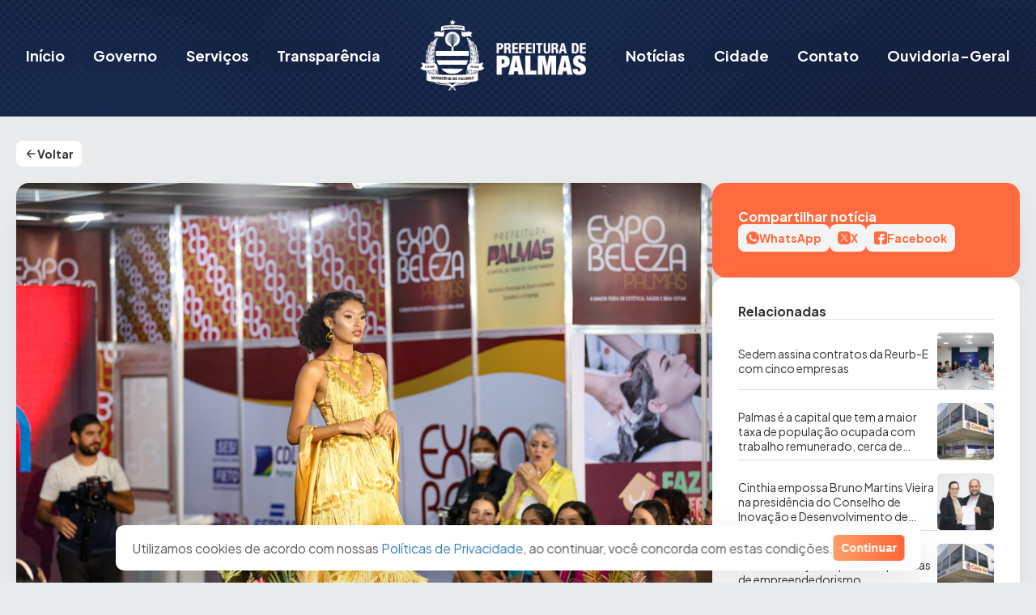

--- FILE ---
content_type: text/html; charset=UTF-8
request_url: https://www.palmas.to.gov.br/desfile-de-encerramento-da-1a-expobeleza-celebra-riquezas-tocantinenses/
body_size: 183912
content:
<!DOCTYPE html>
<html lang="pt-BR">
<head>
	<meta charset="UTF-8" />
	<meta name="viewport" content="width=device-width, initial-scale=1" />
<title>Desfile de encerramento da 1ª ExpoBeleza celebra riquezas tocantinenses | Prefeitura Municipal de Palmas - TO</title>
<meta name="description" content="Feira abre espaço para bons negócios, bate-papo com profissionais do mercado e participações de especialistas renomados">
<meta name="robots" content="index, follow, max-snippet:-1, max-image-preview:large, max-video-preview:-1">
<link rel="canonical" href="https://www.palmas.to.gov.br/desfile-de-encerramento-da-1a-expobeleza-celebra-riquezas-tocantinenses/">
<meta property="og:url" content="https://www.palmas.to.gov.br/desfile-de-encerramento-da-1a-expobeleza-celebra-riquezas-tocantinenses/">
<meta property="og:site_name" content="Prefeitura Municipal de Palmas - TO">
<meta property="og:locale" content="pt_BR">
<meta property="og:type" content="article">
<meta property="article:author" content="https://www.facebook.com/cidade.palmas/">
<meta property="article:publisher" content="https://www.facebook.com/cidade.palmas/">
<meta property="article:section" content="Sedem">
<meta property="og:title" content="">
<meta property="og:description" content="">
<meta name="twitter:card" content="summary">
<meta name="twitter:site" content="https://x.com/cidadepalmas">
<meta name="twitter:creator" content="https://x.com/cidadepalmas">
<meta name="twitter:title" content="">
<meta name="twitter:description" content="">
<link rel='dns-prefetch' href='//www.palmas.to.gov.br' />
<link rel='dns-prefetch' href='//file.nucleogov.com.br' />
<link rel='dns-prefetch' href='//fonts.googleapis.com' />
<link rel="alternate" type="application/rss+xml" title="Feed para Prefeitura Municipal de Palmas - TO &raquo;" href="https://www.palmas.to.gov.br/feed/" />
<link rel="alternate" type="application/rss+xml" title="Feed de comentários para Prefeitura Municipal de Palmas - TO &raquo;" href="https://www.palmas.to.gov.br/comments/feed/" />
<link rel="alternate" type="application/rss+xml" title="Feed de comentários para Prefeitura Municipal de Palmas - TO &raquo; Desfile de encerramento da 1ª ExpoBeleza celebra riquezas tocantinenses" href="https://www.palmas.to.gov.br/desfile-de-encerramento-da-1a-expobeleza-celebra-riquezas-tocantinenses/feed/" />
<link rel="alternate" type="application/rss+xml" title="Feed de Prefeitura Municipal de Palmas - TO &raquo; Story" href="https://www.palmas.to.gov.br/web-stories/feed/"><script>
window._wpemojiSettings = {"baseUrl":"https:\/\/s.w.org\/images\/core\/emoji\/15.0.3\/72x72\/","ext":".png","svgUrl":"https:\/\/s.w.org\/images\/core\/emoji\/15.0.3\/svg\/","svgExt":".svg","source":{"concatemoji":"https:\/\/www.palmas.to.gov.br\/wp-includes\/js\/wp-emoji-release.min.js?ver=6.5.3"}};
/*! This file is auto-generated */
!function(i,n){var o,s,e;function c(e){try{var t={supportTests:e,timestamp:(new Date).valueOf()};sessionStorage.setItem(o,JSON.stringify(t))}catch(e){}}function p(e,t,n){e.clearRect(0,0,e.canvas.width,e.canvas.height),e.fillText(t,0,0);var t=new Uint32Array(e.getImageData(0,0,e.canvas.width,e.canvas.height).data),r=(e.clearRect(0,0,e.canvas.width,e.canvas.height),e.fillText(n,0,0),new Uint32Array(e.getImageData(0,0,e.canvas.width,e.canvas.height).data));return t.every(function(e,t){return e===r[t]})}function u(e,t,n){switch(t){case"flag":return n(e,"\ud83c\udff3\ufe0f\u200d\u26a7\ufe0f","\ud83c\udff3\ufe0f\u200b\u26a7\ufe0f")?!1:!n(e,"\ud83c\uddfa\ud83c\uddf3","\ud83c\uddfa\u200b\ud83c\uddf3")&&!n(e,"\ud83c\udff4\udb40\udc67\udb40\udc62\udb40\udc65\udb40\udc6e\udb40\udc67\udb40\udc7f","\ud83c\udff4\u200b\udb40\udc67\u200b\udb40\udc62\u200b\udb40\udc65\u200b\udb40\udc6e\u200b\udb40\udc67\u200b\udb40\udc7f");case"emoji":return!n(e,"\ud83d\udc26\u200d\u2b1b","\ud83d\udc26\u200b\u2b1b")}return!1}function f(e,t,n){var r="undefined"!=typeof WorkerGlobalScope&&self instanceof WorkerGlobalScope?new OffscreenCanvas(300,150):i.createElement("canvas"),a=r.getContext("2d",{willReadFrequently:!0}),o=(a.textBaseline="top",a.font="600 32px Arial",{});return e.forEach(function(e){o[e]=t(a,e,n)}),o}function t(e){var t=i.createElement("script");t.src=e,t.defer=!0,i.head.appendChild(t)}"undefined"!=typeof Promise&&(o="wpEmojiSettingsSupports",s=["flag","emoji"],n.supports={everything:!0,everythingExceptFlag:!0},e=new Promise(function(e){i.addEventListener("DOMContentLoaded",e,{once:!0})}),new Promise(function(t){var n=function(){try{var e=JSON.parse(sessionStorage.getItem(o));if("object"==typeof e&&"number"==typeof e.timestamp&&(new Date).valueOf()<e.timestamp+604800&&"object"==typeof e.supportTests)return e.supportTests}catch(e){}return null}();if(!n){if("undefined"!=typeof Worker&&"undefined"!=typeof OffscreenCanvas&&"undefined"!=typeof URL&&URL.createObjectURL&&"undefined"!=typeof Blob)try{var e="postMessage("+f.toString()+"("+[JSON.stringify(s),u.toString(),p.toString()].join(",")+"));",r=new Blob([e],{type:"text/javascript"}),a=new Worker(URL.createObjectURL(r),{name:"wpTestEmojiSupports"});return void(a.onmessage=function(e){c(n=e.data),a.terminate(),t(n)})}catch(e){}c(n=f(s,u,p))}t(n)}).then(function(e){for(var t in e)n.supports[t]=e[t],n.supports.everything=n.supports.everything&&n.supports[t],"flag"!==t&&(n.supports.everythingExceptFlag=n.supports.everythingExceptFlag&&n.supports[t]);n.supports.everythingExceptFlag=n.supports.everythingExceptFlag&&!n.supports.flag,n.DOMReady=!1,n.readyCallback=function(){n.DOMReady=!0}}).then(function(){return e}).then(function(){var e;n.supports.everything||(n.readyCallback(),(e=n.source||{}).concatemoji?t(e.concatemoji):e.wpemoji&&e.twemoji&&(t(e.twemoji),t(e.wpemoji)))}))}((window,document),window._wpemojiSettings);
</script>
<style id='wp-block-site-logo-inline-css'>
.wp-block-site-logo{box-sizing:border-box;line-height:0}.wp-block-site-logo a{display:inline-block;line-height:0}.wp-block-site-logo.is-default-size img{height:auto;width:120px}.wp-block-site-logo img{height:auto;max-width:100%}.wp-block-site-logo a,.wp-block-site-logo img{border-radius:inherit}.wp-block-site-logo.aligncenter{margin-left:auto;margin-right:auto;text-align:center}.wp-block-site-logo.is-style-rounded{border-radius:9999px}
</style>
<style id='wp-block-navigation-link-inline-css'>
.wp-block-navigation .wp-block-navigation-item__label{overflow-wrap:break-word}.wp-block-navigation .wp-block-navigation-item__description{display:none}.link-ui-tools{border-top:1px solid #f0f0f0;padding:8px}.link-ui-block-inserter{padding-top:8px}.link-ui-block-inserter__back{margin-left:8px;text-transform:uppercase}.components-popover-pointer-events-trap{background-color:initial;cursor:pointer;inset:0;position:fixed;z-index:1000000}
</style>
<link rel='stylesheet' id='wp-block-navigation-css' href='https://www.palmas.to.gov.br/wp-includes/blocks/navigation/style.min.css?ver=6.5.3' media='all' />
<style id='wp-block-group-inline-css'>
.wp-block-group{box-sizing:border-box}
</style>
<link rel='stylesheet' id='wp-block-cover-css' href='https://www.palmas.to.gov.br/wp-includes/blocks/cover/style.min.css?ver=6.5.3' media='all' />
<style id='wp-block-paragraph-inline-css'>
.is-small-text{font-size:.875em}.is-regular-text{font-size:1em}.is-large-text{font-size:2.25em}.is-larger-text{font-size:3em}.has-drop-cap:not(:focus):first-letter{float:left;font-size:8.4em;font-style:normal;font-weight:100;line-height:.68;margin:.05em .1em 0 0;text-transform:uppercase}body.rtl .has-drop-cap:not(:focus):first-letter{float:none;margin-left:.1em}p.has-drop-cap.has-background{overflow:hidden}p.has-background{padding:1.25em 2.375em}:where(p.has-text-color:not(.has-link-color)) a{color:inherit}p.has-text-align-left[style*="writing-mode:vertical-lr"],p.has-text-align-right[style*="writing-mode:vertical-rl"]{rotate:180deg}
</style>
<style id='wp-block-post-featured-image-inline-css'>
.wp-block-post-featured-image{margin-left:0;margin-right:0}.wp-block-post-featured-image a{display:block;height:100%}.wp-block-post-featured-image img{box-sizing:border-box;height:auto;max-width:100%;vertical-align:bottom;width:100%}.wp-block-post-featured-image.alignfull img,.wp-block-post-featured-image.alignwide img{width:100%}.wp-block-post-featured-image .wp-block-post-featured-image__overlay.has-background-dim{background-color:#000;inset:0;position:absolute}.wp-block-post-featured-image{position:relative}.wp-block-post-featured-image .wp-block-post-featured-image__overlay.has-background-gradient{background-color:initial}.wp-block-post-featured-image .wp-block-post-featured-image__overlay.has-background-dim-0{opacity:0}.wp-block-post-featured-image .wp-block-post-featured-image__overlay.has-background-dim-10{opacity:.1}.wp-block-post-featured-image .wp-block-post-featured-image__overlay.has-background-dim-20{opacity:.2}.wp-block-post-featured-image .wp-block-post-featured-image__overlay.has-background-dim-30{opacity:.3}.wp-block-post-featured-image .wp-block-post-featured-image__overlay.has-background-dim-40{opacity:.4}.wp-block-post-featured-image .wp-block-post-featured-image__overlay.has-background-dim-50{opacity:.5}.wp-block-post-featured-image .wp-block-post-featured-image__overlay.has-background-dim-60{opacity:.6}.wp-block-post-featured-image .wp-block-post-featured-image__overlay.has-background-dim-70{opacity:.7}.wp-block-post-featured-image .wp-block-post-featured-image__overlay.has-background-dim-80{opacity:.8}.wp-block-post-featured-image .wp-block-post-featured-image__overlay.has-background-dim-90{opacity:.9}.wp-block-post-featured-image .wp-block-post-featured-image__overlay.has-background-dim-100{opacity:1}.wp-block-post-featured-image:where(.alignleft,.alignright){width:100%}
</style>
<style id='wp-block-image-inline-css'>
.wp-block-image img{box-sizing:border-box;height:auto;max-width:100%;vertical-align:bottom}.wp-block-image[style*=border-radius] img,.wp-block-image[style*=border-radius]>a{border-radius:inherit}.wp-block-image.has-custom-border img{box-sizing:border-box}.wp-block-image.aligncenter{text-align:center}.wp-block-image.alignfull img,.wp-block-image.alignwide img{height:auto;width:100%}.wp-block-image .aligncenter,.wp-block-image .alignleft,.wp-block-image .alignright,.wp-block-image.aligncenter,.wp-block-image.alignleft,.wp-block-image.alignright{display:table}.wp-block-image .aligncenter>figcaption,.wp-block-image .alignleft>figcaption,.wp-block-image .alignright>figcaption,.wp-block-image.aligncenter>figcaption,.wp-block-image.alignleft>figcaption,.wp-block-image.alignright>figcaption{caption-side:bottom;display:table-caption}.wp-block-image .alignleft{float:left;margin:.5em 1em .5em 0}.wp-block-image .alignright{float:right;margin:.5em 0 .5em 1em}.wp-block-image .aligncenter{margin-left:auto;margin-right:auto}.wp-block-image figcaption{margin-bottom:1em;margin-top:.5em}.wp-block-image .is-style-rounded img,.wp-block-image.is-style-circle-mask img,.wp-block-image.is-style-rounded img{border-radius:9999px}@supports ((-webkit-mask-image:none) or (mask-image:none)) or (-webkit-mask-image:none){.wp-block-image.is-style-circle-mask img{border-radius:0;-webkit-mask-image:url('data:image/svg+xml;utf8,<svg viewBox="0 0 100 100" xmlns="http://www.w3.org/2000/svg"><circle cx="50" cy="50" r="50"/></svg>');mask-image:url('data:image/svg+xml;utf8,<svg viewBox="0 0 100 100" xmlns="http://www.w3.org/2000/svg"><circle cx="50" cy="50" r="50"/></svg>');mask-mode:alpha;-webkit-mask-position:center;mask-position:center;-webkit-mask-repeat:no-repeat;mask-repeat:no-repeat;-webkit-mask-size:contain;mask-size:contain}}.wp-block-image :where(.has-border-color){border-style:solid}.wp-block-image :where([style*=border-top-color]){border-top-style:solid}.wp-block-image :where([style*=border-right-color]){border-right-style:solid}.wp-block-image :where([style*=border-bottom-color]){border-bottom-style:solid}.wp-block-image :where([style*=border-left-color]){border-left-style:solid}.wp-block-image :where([style*=border-width]){border-style:solid}.wp-block-image :where([style*=border-top-width]){border-top-style:solid}.wp-block-image :where([style*=border-right-width]){border-right-style:solid}.wp-block-image :where([style*=border-bottom-width]){border-bottom-style:solid}.wp-block-image :where([style*=border-left-width]){border-left-style:solid}.wp-block-image figure{margin:0}.wp-lightbox-container{display:flex;flex-direction:column;position:relative}.wp-lightbox-container img{cursor:zoom-in}.wp-lightbox-container img:hover+button{opacity:1}.wp-lightbox-container button{align-items:center;-webkit-backdrop-filter:blur(16px) saturate(180%);backdrop-filter:blur(16px) saturate(180%);background-color:#5a5a5a40;border:none;border-radius:4px;cursor:zoom-in;display:flex;height:20px;justify-content:center;opacity:0;padding:0;position:absolute;right:16px;text-align:center;top:16px;transition:opacity .2s ease;width:20px;z-index:100}.wp-lightbox-container button:focus-visible{outline:3px auto #5a5a5a40;outline:3px auto -webkit-focus-ring-color;outline-offset:3px}.wp-lightbox-container button:hover{cursor:pointer;opacity:1}.wp-lightbox-container button:focus{opacity:1}.wp-lightbox-container button:focus,.wp-lightbox-container button:hover,.wp-lightbox-container button:not(:hover):not(:active):not(.has-background){background-color:#5a5a5a40;border:none}.wp-lightbox-overlay{box-sizing:border-box;cursor:zoom-out;height:100vh;left:0;overflow:hidden;position:fixed;top:0;visibility:hidden;width:100%;z-index:100000}.wp-lightbox-overlay .close-button{align-items:center;cursor:pointer;display:flex;justify-content:center;min-height:40px;min-width:40px;padding:0;position:absolute;right:calc(env(safe-area-inset-right) + 16px);top:calc(env(safe-area-inset-top) + 16px);z-index:5000000}.wp-lightbox-overlay .close-button:focus,.wp-lightbox-overlay .close-button:hover,.wp-lightbox-overlay .close-button:not(:hover):not(:active):not(.has-background){background:none;border:none}.wp-lightbox-overlay .lightbox-image-container{height:var(--wp--lightbox-container-height);left:50%;overflow:hidden;position:absolute;top:50%;transform:translate(-50%,-50%);transform-origin:top left;width:var(--wp--lightbox-container-width);z-index:9999999999}.wp-lightbox-overlay .wp-block-image{align-items:center;box-sizing:border-box;display:flex;height:100%;justify-content:center;margin:0;position:relative;transform-origin:0 0;width:100%;z-index:3000000}.wp-lightbox-overlay .wp-block-image img{height:var(--wp--lightbox-image-height);min-height:var(--wp--lightbox-image-height);min-width:var(--wp--lightbox-image-width);width:var(--wp--lightbox-image-width)}.wp-lightbox-overlay .wp-block-image figcaption{display:none}.wp-lightbox-overlay button{background:none;border:none}.wp-lightbox-overlay .scrim{background-color:#fff;height:100%;opacity:.9;position:absolute;width:100%;z-index:2000000}.wp-lightbox-overlay.active{animation:turn-on-visibility .25s both;visibility:visible}.wp-lightbox-overlay.active img{animation:turn-on-visibility .35s both}.wp-lightbox-overlay.show-closing-animation:not(.active){animation:turn-off-visibility .35s both}.wp-lightbox-overlay.show-closing-animation:not(.active) img{animation:turn-off-visibility .25s both}@media (prefers-reduced-motion:no-preference){.wp-lightbox-overlay.zoom.active{animation:none;opacity:1;visibility:visible}.wp-lightbox-overlay.zoom.active .lightbox-image-container{animation:lightbox-zoom-in .4s}.wp-lightbox-overlay.zoom.active .lightbox-image-container img{animation:none}.wp-lightbox-overlay.zoom.active .scrim{animation:turn-on-visibility .4s forwards}.wp-lightbox-overlay.zoom.show-closing-animation:not(.active){animation:none}.wp-lightbox-overlay.zoom.show-closing-animation:not(.active) .lightbox-image-container{animation:lightbox-zoom-out .4s}.wp-lightbox-overlay.zoom.show-closing-animation:not(.active) .lightbox-image-container img{animation:none}.wp-lightbox-overlay.zoom.show-closing-animation:not(.active) .scrim{animation:turn-off-visibility .4s forwards}}@keyframes turn-on-visibility{0%{opacity:0}to{opacity:1}}@keyframes turn-off-visibility{0%{opacity:1;visibility:visible}99%{opacity:0;visibility:visible}to{opacity:0;visibility:hidden}}@keyframes lightbox-zoom-in{0%{transform:translate(calc((-100vw + var(--wp--lightbox-scrollbar-width))/2 + var(--wp--lightbox-initial-left-position)),calc(-50vh + var(--wp--lightbox-initial-top-position))) scale(var(--wp--lightbox-scale))}to{transform:translate(-50%,-50%) scale(1)}}@keyframes lightbox-zoom-out{0%{transform:translate(-50%,-50%) scale(1);visibility:visible}99%{visibility:visible}to{transform:translate(calc((-100vw + var(--wp--lightbox-scrollbar-width))/2 + var(--wp--lightbox-initial-left-position)),calc(-50vh + var(--wp--lightbox-initial-top-position))) scale(var(--wp--lightbox-scale));visibility:hidden}}
</style>
<link rel='stylesheet' id='wp-block-gallery-css' href='https://www.palmas.to.gov.br/wp-includes/blocks/gallery/style.min.css?ver=6.5.3' media='all' />
<style id='wp-block-post-terms-inline-css'>
.wp-block-post-terms{box-sizing:border-box}.wp-block-post-terms .wp-block-post-terms__separator{white-space:pre-wrap}
</style>
<style id='wp-block-heading-inline-css'>
h1.has-background,h2.has-background,h3.has-background,h4.has-background,h5.has-background,h6.has-background{padding:1.25em 2.375em}h1.has-text-align-left[style*=writing-mode]:where([style*=vertical-lr]),h1.has-text-align-right[style*=writing-mode]:where([style*=vertical-rl]),h2.has-text-align-left[style*=writing-mode]:where([style*=vertical-lr]),h2.has-text-align-right[style*=writing-mode]:where([style*=vertical-rl]),h3.has-text-align-left[style*=writing-mode]:where([style*=vertical-lr]),h3.has-text-align-right[style*=writing-mode]:where([style*=vertical-rl]),h4.has-text-align-left[style*=writing-mode]:where([style*=vertical-lr]),h4.has-text-align-right[style*=writing-mode]:where([style*=vertical-rl]),h5.has-text-align-left[style*=writing-mode]:where([style*=vertical-lr]),h5.has-text-align-right[style*=writing-mode]:where([style*=vertical-rl]),h6.has-text-align-left[style*=writing-mode]:where([style*=vertical-lr]),h6.has-text-align-right[style*=writing-mode]:where([style*=vertical-rl]){rotate:180deg}
</style>
<style id='wp-block-columns-inline-css'>
.wp-block-columns{align-items:normal!important;box-sizing:border-box;display:flex;flex-wrap:wrap!important}@media (min-width:782px){.wp-block-columns{flex-wrap:nowrap!important}}.wp-block-columns.are-vertically-aligned-top{align-items:flex-start}.wp-block-columns.are-vertically-aligned-center{align-items:center}.wp-block-columns.are-vertically-aligned-bottom{align-items:flex-end}@media (max-width:781px){.wp-block-columns:not(.is-not-stacked-on-mobile)>.wp-block-column{flex-basis:100%!important}}@media (min-width:782px){.wp-block-columns:not(.is-not-stacked-on-mobile)>.wp-block-column{flex-basis:0;flex-grow:1}.wp-block-columns:not(.is-not-stacked-on-mobile)>.wp-block-column[style*=flex-basis]{flex-grow:0}}.wp-block-columns.is-not-stacked-on-mobile{flex-wrap:nowrap!important}.wp-block-columns.is-not-stacked-on-mobile>.wp-block-column{flex-basis:0;flex-grow:1}.wp-block-columns.is-not-stacked-on-mobile>.wp-block-column[style*=flex-basis]{flex-grow:0}:where(.wp-block-columns){margin-bottom:1.75em}:where(.wp-block-columns.has-background){padding:1.25em 2.375em}.wp-block-column{flex-grow:1;min-width:0;overflow-wrap:break-word;word-break:break-word}.wp-block-column.is-vertically-aligned-top{align-self:flex-start}.wp-block-column.is-vertically-aligned-center{align-self:center}.wp-block-column.is-vertically-aligned-bottom{align-self:flex-end}.wp-block-column.is-vertically-aligned-stretch{align-self:stretch}.wp-block-column.is-vertically-aligned-bottom,.wp-block-column.is-vertically-aligned-center,.wp-block-column.is-vertically-aligned-top{width:100%}
</style>
<style id='wp-emoji-styles-inline-css'>

	img.wp-smiley, img.emoji {
		display: inline !important;
		border: none !important;
		box-shadow: none !important;
		height: 1em !important;
		width: 1em !important;
		margin: 0 0.07em !important;
		vertical-align: -0.1em !important;
		background: none !important;
		padding: 0 !important;
	}
</style>
<style id='wp-block-library-inline-css'>
:root{--wp-admin-theme-color:#007cba;--wp-admin-theme-color--rgb:0,124,186;--wp-admin-theme-color-darker-10:#006ba1;--wp-admin-theme-color-darker-10--rgb:0,107,161;--wp-admin-theme-color-darker-20:#005a87;--wp-admin-theme-color-darker-20--rgb:0,90,135;--wp-admin-border-width-focus:2px;--wp-block-synced-color:#7a00df;--wp-block-synced-color--rgb:122,0,223;--wp-bound-block-color:#9747ff}@media (min-resolution:192dpi){:root{--wp-admin-border-width-focus:1.5px}}.wp-element-button{cursor:pointer}:root{--wp--preset--font-size--normal:16px;--wp--preset--font-size--huge:42px}:root .has-very-light-gray-background-color{background-color:#eee}:root .has-very-dark-gray-background-color{background-color:#313131}:root .has-very-light-gray-color{color:#eee}:root .has-very-dark-gray-color{color:#313131}:root .has-vivid-green-cyan-to-vivid-cyan-blue-gradient-background{background:linear-gradient(135deg,#00d084,#0693e3)}:root .has-purple-crush-gradient-background{background:linear-gradient(135deg,#34e2e4,#4721fb 50%,#ab1dfe)}:root .has-hazy-dawn-gradient-background{background:linear-gradient(135deg,#faaca8,#dad0ec)}:root .has-subdued-olive-gradient-background{background:linear-gradient(135deg,#fafae1,#67a671)}:root .has-atomic-cream-gradient-background{background:linear-gradient(135deg,#fdd79a,#004a59)}:root .has-nightshade-gradient-background{background:linear-gradient(135deg,#330968,#31cdcf)}:root .has-midnight-gradient-background{background:linear-gradient(135deg,#020381,#2874fc)}.has-regular-font-size{font-size:1em}.has-larger-font-size{font-size:2.625em}.has-normal-font-size{font-size:var(--wp--preset--font-size--normal)}.has-huge-font-size{font-size:var(--wp--preset--font-size--huge)}.has-text-align-center{text-align:center}.has-text-align-left{text-align:left}.has-text-align-right{text-align:right}#end-resizable-editor-section{display:none}.aligncenter{clear:both}.items-justified-left{justify-content:flex-start}.items-justified-center{justify-content:center}.items-justified-right{justify-content:flex-end}.items-justified-space-between{justify-content:space-between}.screen-reader-text{border:0;clip:rect(1px,1px,1px,1px);-webkit-clip-path:inset(50%);clip-path:inset(50%);height:1px;margin:-1px;overflow:hidden;padding:0;position:absolute;width:1px;word-wrap:normal!important}.screen-reader-text:focus{background-color:#ddd;clip:auto!important;-webkit-clip-path:none;clip-path:none;color:#444;display:block;font-size:1em;height:auto;left:5px;line-height:normal;padding:15px 23px 14px;text-decoration:none;top:5px;width:auto;z-index:100000}html :where(.has-border-color){border-style:solid}html :where([style*=border-top-color]){border-top-style:solid}html :where([style*=border-right-color]){border-right-style:solid}html :where([style*=border-bottom-color]){border-bottom-style:solid}html :where([style*=border-left-color]){border-left-style:solid}html :where([style*=border-width]){border-style:solid}html :where([style*=border-top-width]){border-top-style:solid}html :where([style*=border-right-width]){border-right-style:solid}html :where([style*=border-bottom-width]){border-bottom-style:solid}html :where([style*=border-left-width]){border-left-style:solid}html :where(img[class*=wp-image-]){height:auto;max-width:100%}:where(figure){margin:0 0 1em}html :where(.is-position-sticky){--wp-admin--admin-bar--position-offset:var(--wp-admin--admin-bar--height,0px)}@media screen and (max-width:600px){html :where(.is-position-sticky){--wp-admin--admin-bar--position-offset:0px}}
</style>
<style id='global-styles-inline-css'>
body{--wp--preset--color--black: #000000;--wp--preset--color--cyan-bluish-gray: #abb8c3;--wp--preset--color--white: #FFFFFF;--wp--preset--color--pale-pink: #f78da7;--wp--preset--color--vivid-red: #cf2e2e;--wp--preset--color--luminous-vivid-orange: #ff6900;--wp--preset--color--luminous-vivid-amber: #fcb900;--wp--preset--color--light-green-cyan: #7bdcb5;--wp--preset--color--vivid-green-cyan: #00d084;--wp--preset--color--pale-cyan-blue: #8ed1fc;--wp--preset--color--vivid-cyan-blue: #0693e3;--wp--preset--color--vivid-purple: #9b51e0;--wp--preset--color--primary: #23365F;--wp--preset--color--primary-heavy: #132449;--wp--preset--color--primary-light: #E0E7F2;--wp--preset--color--secondary: #FF8159;--wp--preset--color--secondary-heavy: #FF6B3E;--wp--preset--color--secondary-light: #FFF0E8;--wp--preset--color--blue: #3C80BC;--wp--preset--color--blue-light: #DDEBF7;--wp--preset--color--green: #5DB883;--wp--preset--color--green-light: #DEF8E8;--wp--preset--color--yellow: #EDAB3E;--wp--preset--color--yellow-light: #FDF3E3;--wp--preset--color--grey-80: #303234;--wp--preset--color--grey-70: #3D4043;--wp--preset--color--grey-60: #5C5F62;--wp--preset--color--grey-50: #828588;--wp--preset--color--grey-40: #AAADB0;--wp--preset--color--grey-35: #CFD2D4;--wp--preset--color--grey-30: #DCDEE0;--wp--preset--color--grey-20: #EAEBED;--wp--preset--color--grey-10: #F4F4F5;--wp--preset--color--success: #44A06A;--wp--preset--color--info: #3C80BC;--wp--preset--color--transparent: transparent;--wp--preset--gradient--vivid-cyan-blue-to-vivid-purple: linear-gradient(135deg,rgba(6,147,227,1) 0%,rgb(155,81,224) 100%);--wp--preset--gradient--light-green-cyan-to-vivid-green-cyan: linear-gradient(135deg,rgb(122,220,180) 0%,rgb(0,208,130) 100%);--wp--preset--gradient--luminous-vivid-amber-to-luminous-vivid-orange: linear-gradient(135deg,rgba(252,185,0,1) 0%,rgba(255,105,0,1) 100%);--wp--preset--gradient--luminous-vivid-orange-to-vivid-red: linear-gradient(135deg,rgba(255,105,0,1) 0%,rgb(207,46,46) 100%);--wp--preset--gradient--very-light-gray-to-cyan-bluish-gray: linear-gradient(135deg,rgb(238,238,238) 0%,rgb(169,184,195) 100%);--wp--preset--gradient--cool-to-warm-spectrum: linear-gradient(135deg,rgb(74,234,220) 0%,rgb(151,120,209) 20%,rgb(207,42,186) 40%,rgb(238,44,130) 60%,rgb(251,105,98) 80%,rgb(254,248,76) 100%);--wp--preset--gradient--blush-light-purple: linear-gradient(135deg,rgb(255,206,236) 0%,rgb(152,150,240) 100%);--wp--preset--gradient--blush-bordeaux: linear-gradient(135deg,rgb(254,205,165) 0%,rgb(254,45,45) 50%,rgb(107,0,62) 100%);--wp--preset--gradient--luminous-dusk: linear-gradient(135deg,rgb(255,203,112) 0%,rgb(199,81,192) 50%,rgb(65,88,208) 100%);--wp--preset--gradient--pale-ocean: linear-gradient(135deg,rgb(255,245,203) 0%,rgb(182,227,212) 50%,rgb(51,167,181) 100%);--wp--preset--gradient--electric-grass: linear-gradient(135deg,rgb(202,248,128) 0%,rgb(113,206,126) 100%);--wp--preset--gradient--midnight: linear-gradient(135deg,rgb(2,3,129) 0%,rgb(40,116,252) 100%);--wp--preset--gradient--linear-gradient-secondary: linear-gradient(90deg, #FF9E68 0%, #FF6637 100%);--wp--preset--font-size--small: 13px;--wp--preset--font-size--medium: 20px;--wp--preset--font-size--large: 36px;--wp--preset--font-size--x-large: 42px;--wp--preset--font-size--12: 12px;--wp--preset--font-size--13: 13px;--wp--preset--font-size--14: 14px;--wp--preset--font-size--16: 16px;--wp--preset--font-size--20: 20px;--wp--preset--font-size--22: 22px;--wp--preset--font-size--24: 24px;--wp--preset--font-size--28: 2.8rem;--wp--preset--font-size--34: 3.4rem;--wp--preset--font-size--52: 5.2rem;--wp--preset--font-family--plus-jakarta-sans: Plus Jakarta Sans,  sans-serif;--wp--preset--spacing--20: 0.19rem;--wp--preset--spacing--30: 0.38rem;--wp--preset--spacing--40: 0.75rem;--wp--preset--spacing--50: 1.5rem;--wp--preset--spacing--60: 3rem;--wp--preset--spacing--70: 6rem;--wp--preset--spacing--80: 12rem;--wp--preset--shadow--natural: 6px 6px 9px rgba(0, 0, 0, 0.2);--wp--preset--shadow--deep: 12px 12px 50px rgba(0, 0, 0, 0.4);--wp--preset--shadow--sharp: 6px 6px 0px rgba(0, 0, 0, 0.2);--wp--preset--shadow--outlined: 6px 6px 0px -3px rgba(255, 255, 255, 1), 6px 6px rgba(0, 0, 0, 1);--wp--preset--shadow--crisp: 6px 6px 0px rgba(0, 0, 0, 1);--wp--preset--shadow--sombra-30: 0px 20px 60px rgba(0, 0, 0, 0.2);--wp--preset--shadow--sombra-20: 0px 20px 40px rgba(0, 0, 0, 0.06);--wp--preset--shadow--sombra-10: 0px 5px 10px rgba(0, 0, 0, 0.05);--wp--preset--shadow--sombra-5: 0px 2px 5px rgba(0, 0, 0, 0.05);--wp--preset--shadow--sombra-textos: 0px 5px 20px rgba(0, 0, 0, 0.2);--wp--custom--border-radius: 6px;--wp--custom--background-submenu-container: #ffffff;}body { margin: 0;--wp--style--global--content-size: 1280px;--wp--style--global--wide-size: 100%; }.wp-site-blocks > .alignleft { float: left; margin-right: 2em; }.wp-site-blocks > .alignright { float: right; margin-left: 2em; }.wp-site-blocks > .aligncenter { justify-content: center; margin-left: auto; margin-right: auto; }:where(.wp-site-blocks) > * { margin-block-start: 0px; margin-block-end: 0; }:where(.wp-site-blocks) > :first-child:first-child { margin-block-start: 0; }:where(.wp-site-blocks) > :last-child:last-child { margin-block-end: 0; }body { --wp--style--block-gap: 0px; }:where(body .is-layout-flow)  > :first-child:first-child{margin-block-start: 0;}:where(body .is-layout-flow)  > :last-child:last-child{margin-block-end: 0;}:where(body .is-layout-flow)  > *{margin-block-start: 0px;margin-block-end: 0;}:where(body .is-layout-constrained)  > :first-child:first-child{margin-block-start: 0;}:where(body .is-layout-constrained)  > :last-child:last-child{margin-block-end: 0;}:where(body .is-layout-constrained)  > *{margin-block-start: 0px;margin-block-end: 0;}:where(body .is-layout-flex) {gap: 0px;}:where(body .is-layout-grid) {gap: 0px;}body .is-layout-flow > .alignleft{float: left;margin-inline-start: 0;margin-inline-end: 2em;}body .is-layout-flow > .alignright{float: right;margin-inline-start: 2em;margin-inline-end: 0;}body .is-layout-flow > .aligncenter{margin-left: auto !important;margin-right: auto !important;}body .is-layout-constrained > .alignleft{float: left;margin-inline-start: 0;margin-inline-end: 2em;}body .is-layout-constrained > .alignright{float: right;margin-inline-start: 2em;margin-inline-end: 0;}body .is-layout-constrained > .aligncenter{margin-left: auto !important;margin-right: auto !important;}body .is-layout-constrained > :where(:not(.alignleft):not(.alignright):not(.alignfull)){max-width: var(--wp--style--global--content-size);margin-left: auto !important;margin-right: auto !important;}body .is-layout-constrained > .alignwide{max-width: var(--wp--style--global--wide-size);}body .is-layout-flex{display: flex;}body .is-layout-flex{flex-wrap: wrap;align-items: center;}body .is-layout-flex > *{margin: 0;}body .is-layout-grid{display: grid;}body .is-layout-grid > *{margin: 0;}body{background-color: var(--wp--preset--color--grey-20);color: var(--wp--preset--color--grey-80);font-family: var(--wp--preset--font-family--plus-jakarta-sans);padding-top: 0px;padding-right: 0px;padding-bottom: 0px;padding-left: 0px;}a:where(:not(.wp-element-button)){font-family: var(--wp--preset--font-family--plus-jakarta-sans);text-decoration: underline;}h1, h2, h3, h4, h5, h6{font-family: var(--wp--preset--font-family--plus-jakarta-sans);}h1{font-size: var(--wp--preset--font-size--52);line-height: 120%;}h2{font-size: var(--wp--preset--font-size--34);line-height: 120%;}h3{font-size: var(--wp--preset--font-size--28);line-height: 120%;}h4{font-size: var(--wp--preset--font-size--24);line-height: 120%;}h5{font-size: var(--wp--preset--font-size--22);line-height: 120%;}h6{font-size: var(--wp--preset--font-size--20);line-height: 120%;}.wp-element-button, .wp-block-button__link{background-color: #32373c;border-width: 0;color: #fff;font-family: var(--wp--preset--font-family--plus-jakarta-sans);font-size: inherit;line-height: inherit;padding: calc(0.667em + 2px) calc(1.333em + 2px);text-decoration: none;}.wp-element-caption, .wp-block-audio figcaption, .wp-block-embed figcaption, .wp-block-gallery figcaption, .wp-block-image figcaption, .wp-block-table figcaption, .wp-block-video figcaption{font-family: var(--wp--preset--font-family--plus-jakarta-sans);}.has-black-color{color: var(--wp--preset--color--black) !important;}.has-cyan-bluish-gray-color{color: var(--wp--preset--color--cyan-bluish-gray) !important;}.has-white-color{color: var(--wp--preset--color--white) !important;}.has-pale-pink-color{color: var(--wp--preset--color--pale-pink) !important;}.has-vivid-red-color{color: var(--wp--preset--color--vivid-red) !important;}.has-luminous-vivid-orange-color{color: var(--wp--preset--color--luminous-vivid-orange) !important;}.has-luminous-vivid-amber-color{color: var(--wp--preset--color--luminous-vivid-amber) !important;}.has-light-green-cyan-color{color: var(--wp--preset--color--light-green-cyan) !important;}.has-vivid-green-cyan-color{color: var(--wp--preset--color--vivid-green-cyan) !important;}.has-pale-cyan-blue-color{color: var(--wp--preset--color--pale-cyan-blue) !important;}.has-vivid-cyan-blue-color{color: var(--wp--preset--color--vivid-cyan-blue) !important;}.has-vivid-purple-color{color: var(--wp--preset--color--vivid-purple) !important;}.has-primary-color{color: var(--wp--preset--color--primary) !important;}.has-primary-heavy-color{color: var(--wp--preset--color--primary-heavy) !important;}.has-primary-light-color{color: var(--wp--preset--color--primary-light) !important;}.has-secondary-color{color: var(--wp--preset--color--secondary) !important;}.has-secondary-heavy-color{color: var(--wp--preset--color--secondary-heavy) !important;}.has-secondary-light-color{color: var(--wp--preset--color--secondary-light) !important;}.has-blue-color{color: var(--wp--preset--color--blue) !important;}.has-blue-light-color{color: var(--wp--preset--color--blue-light) !important;}.has-green-color{color: var(--wp--preset--color--green) !important;}.has-green-light-color{color: var(--wp--preset--color--green-light) !important;}.has-yellow-color{color: var(--wp--preset--color--yellow) !important;}.has-yellow-light-color{color: var(--wp--preset--color--yellow-light) !important;}.has-grey-80-color{color: var(--wp--preset--color--grey-80) !important;}.has-grey-70-color{color: var(--wp--preset--color--grey-70) !important;}.has-grey-60-color{color: var(--wp--preset--color--grey-60) !important;}.has-grey-50-color{color: var(--wp--preset--color--grey-50) !important;}.has-grey-40-color{color: var(--wp--preset--color--grey-40) !important;}.has-grey-35-color{color: var(--wp--preset--color--grey-35) !important;}.has-grey-30-color{color: var(--wp--preset--color--grey-30) !important;}.has-grey-20-color{color: var(--wp--preset--color--grey-20) !important;}.has-grey-10-color{color: var(--wp--preset--color--grey-10) !important;}.has-success-color{color: var(--wp--preset--color--success) !important;}.has-info-color{color: var(--wp--preset--color--info) !important;}.has-transparent-color{color: var(--wp--preset--color--transparent) !important;}.has-black-background-color{background-color: var(--wp--preset--color--black) !important;}.has-cyan-bluish-gray-background-color{background-color: var(--wp--preset--color--cyan-bluish-gray) !important;}.has-white-background-color{background-color: var(--wp--preset--color--white) !important;}.has-pale-pink-background-color{background-color: var(--wp--preset--color--pale-pink) !important;}.has-vivid-red-background-color{background-color: var(--wp--preset--color--vivid-red) !important;}.has-luminous-vivid-orange-background-color{background-color: var(--wp--preset--color--luminous-vivid-orange) !important;}.has-luminous-vivid-amber-background-color{background-color: var(--wp--preset--color--luminous-vivid-amber) !important;}.has-light-green-cyan-background-color{background-color: var(--wp--preset--color--light-green-cyan) !important;}.has-vivid-green-cyan-background-color{background-color: var(--wp--preset--color--vivid-green-cyan) !important;}.has-pale-cyan-blue-background-color{background-color: var(--wp--preset--color--pale-cyan-blue) !important;}.has-vivid-cyan-blue-background-color{background-color: var(--wp--preset--color--vivid-cyan-blue) !important;}.has-vivid-purple-background-color{background-color: var(--wp--preset--color--vivid-purple) !important;}.has-primary-background-color{background-color: var(--wp--preset--color--primary) !important;}.has-primary-heavy-background-color{background-color: var(--wp--preset--color--primary-heavy) !important;}.has-primary-light-background-color{background-color: var(--wp--preset--color--primary-light) !important;}.has-secondary-background-color{background-color: var(--wp--preset--color--secondary) !important;}.has-secondary-heavy-background-color{background-color: var(--wp--preset--color--secondary-heavy) !important;}.has-secondary-light-background-color{background-color: var(--wp--preset--color--secondary-light) !important;}.has-blue-background-color{background-color: var(--wp--preset--color--blue) !important;}.has-blue-light-background-color{background-color: var(--wp--preset--color--blue-light) !important;}.has-green-background-color{background-color: var(--wp--preset--color--green) !important;}.has-green-light-background-color{background-color: var(--wp--preset--color--green-light) !important;}.has-yellow-background-color{background-color: var(--wp--preset--color--yellow) !important;}.has-yellow-light-background-color{background-color: var(--wp--preset--color--yellow-light) !important;}.has-grey-80-background-color{background-color: var(--wp--preset--color--grey-80) !important;}.has-grey-70-background-color{background-color: var(--wp--preset--color--grey-70) !important;}.has-grey-60-background-color{background-color: var(--wp--preset--color--grey-60) !important;}.has-grey-50-background-color{background-color: var(--wp--preset--color--grey-50) !important;}.has-grey-40-background-color{background-color: var(--wp--preset--color--grey-40) !important;}.has-grey-35-background-color{background-color: var(--wp--preset--color--grey-35) !important;}.has-grey-30-background-color{background-color: var(--wp--preset--color--grey-30) !important;}.has-grey-20-background-color{background-color: var(--wp--preset--color--grey-20) !important;}.has-grey-10-background-color{background-color: var(--wp--preset--color--grey-10) !important;}.has-success-background-color{background-color: var(--wp--preset--color--success) !important;}.has-info-background-color{background-color: var(--wp--preset--color--info) !important;}.has-transparent-background-color{background-color: var(--wp--preset--color--transparent) !important;}.has-black-border-color{border-color: var(--wp--preset--color--black) !important;}.has-cyan-bluish-gray-border-color{border-color: var(--wp--preset--color--cyan-bluish-gray) !important;}.has-white-border-color{border-color: var(--wp--preset--color--white) !important;}.has-pale-pink-border-color{border-color: var(--wp--preset--color--pale-pink) !important;}.has-vivid-red-border-color{border-color: var(--wp--preset--color--vivid-red) !important;}.has-luminous-vivid-orange-border-color{border-color: var(--wp--preset--color--luminous-vivid-orange) !important;}.has-luminous-vivid-amber-border-color{border-color: var(--wp--preset--color--luminous-vivid-amber) !important;}.has-light-green-cyan-border-color{border-color: var(--wp--preset--color--light-green-cyan) !important;}.has-vivid-green-cyan-border-color{border-color: var(--wp--preset--color--vivid-green-cyan) !important;}.has-pale-cyan-blue-border-color{border-color: var(--wp--preset--color--pale-cyan-blue) !important;}.has-vivid-cyan-blue-border-color{border-color: var(--wp--preset--color--vivid-cyan-blue) !important;}.has-vivid-purple-border-color{border-color: var(--wp--preset--color--vivid-purple) !important;}.has-primary-border-color{border-color: var(--wp--preset--color--primary) !important;}.has-primary-heavy-border-color{border-color: var(--wp--preset--color--primary-heavy) !important;}.has-primary-light-border-color{border-color: var(--wp--preset--color--primary-light) !important;}.has-secondary-border-color{border-color: var(--wp--preset--color--secondary) !important;}.has-secondary-heavy-border-color{border-color: var(--wp--preset--color--secondary-heavy) !important;}.has-secondary-light-border-color{border-color: var(--wp--preset--color--secondary-light) !important;}.has-blue-border-color{border-color: var(--wp--preset--color--blue) !important;}.has-blue-light-border-color{border-color: var(--wp--preset--color--blue-light) !important;}.has-green-border-color{border-color: var(--wp--preset--color--green) !important;}.has-green-light-border-color{border-color: var(--wp--preset--color--green-light) !important;}.has-yellow-border-color{border-color: var(--wp--preset--color--yellow) !important;}.has-yellow-light-border-color{border-color: var(--wp--preset--color--yellow-light) !important;}.has-grey-80-border-color{border-color: var(--wp--preset--color--grey-80) !important;}.has-grey-70-border-color{border-color: var(--wp--preset--color--grey-70) !important;}.has-grey-60-border-color{border-color: var(--wp--preset--color--grey-60) !important;}.has-grey-50-border-color{border-color: var(--wp--preset--color--grey-50) !important;}.has-grey-40-border-color{border-color: var(--wp--preset--color--grey-40) !important;}.has-grey-35-border-color{border-color: var(--wp--preset--color--grey-35) !important;}.has-grey-30-border-color{border-color: var(--wp--preset--color--grey-30) !important;}.has-grey-20-border-color{border-color: var(--wp--preset--color--grey-20) !important;}.has-grey-10-border-color{border-color: var(--wp--preset--color--grey-10) !important;}.has-success-border-color{border-color: var(--wp--preset--color--success) !important;}.has-info-border-color{border-color: var(--wp--preset--color--info) !important;}.has-transparent-border-color{border-color: var(--wp--preset--color--transparent) !important;}.has-vivid-cyan-blue-to-vivid-purple-gradient-background{background: var(--wp--preset--gradient--vivid-cyan-blue-to-vivid-purple) !important;}.has-light-green-cyan-to-vivid-green-cyan-gradient-background{background: var(--wp--preset--gradient--light-green-cyan-to-vivid-green-cyan) !important;}.has-luminous-vivid-amber-to-luminous-vivid-orange-gradient-background{background: var(--wp--preset--gradient--luminous-vivid-amber-to-luminous-vivid-orange) !important;}.has-luminous-vivid-orange-to-vivid-red-gradient-background{background: var(--wp--preset--gradient--luminous-vivid-orange-to-vivid-red) !important;}.has-very-light-gray-to-cyan-bluish-gray-gradient-background{background: var(--wp--preset--gradient--very-light-gray-to-cyan-bluish-gray) !important;}.has-cool-to-warm-spectrum-gradient-background{background: var(--wp--preset--gradient--cool-to-warm-spectrum) !important;}.has-blush-light-purple-gradient-background{background: var(--wp--preset--gradient--blush-light-purple) !important;}.has-blush-bordeaux-gradient-background{background: var(--wp--preset--gradient--blush-bordeaux) !important;}.has-luminous-dusk-gradient-background{background: var(--wp--preset--gradient--luminous-dusk) !important;}.has-pale-ocean-gradient-background{background: var(--wp--preset--gradient--pale-ocean) !important;}.has-electric-grass-gradient-background{background: var(--wp--preset--gradient--electric-grass) !important;}.has-midnight-gradient-background{background: var(--wp--preset--gradient--midnight) !important;}.has-linear-gradient-secondary-gradient-background{background: var(--wp--preset--gradient--linear-gradient-secondary) !important;}.has-small-font-size{font-size: var(--wp--preset--font-size--small) !important;}.has-medium-font-size{font-size: var(--wp--preset--font-size--medium) !important;}.has-large-font-size{font-size: var(--wp--preset--font-size--large) !important;}.has-x-large-font-size{font-size: var(--wp--preset--font-size--x-large) !important;}.has-12-font-size{font-size: var(--wp--preset--font-size--12) !important;}.has-13-font-size{font-size: var(--wp--preset--font-size--13) !important;}.has-14-font-size{font-size: var(--wp--preset--font-size--14) !important;}.has-16-font-size{font-size: var(--wp--preset--font-size--16) !important;}.has-20-font-size{font-size: var(--wp--preset--font-size--20) !important;}.has-22-font-size{font-size: var(--wp--preset--font-size--22) !important;}.has-24-font-size{font-size: var(--wp--preset--font-size--24) !important;}.has-28-font-size{font-size: var(--wp--preset--font-size--28) !important;}.has-34-font-size{font-size: var(--wp--preset--font-size--34) !important;}.has-52-font-size{font-size: var(--wp--preset--font-size--52) !important;}.has-plus-jakarta-sans-font-family{font-family: var(--wp--preset--font-family--plus-jakarta-sans) !important;}
.wp-block-navigation{color: var(--wp--preset--color--white);}
.wp-block-navigation a:where(:not(.wp-element-button)){color: inherit;}
p{color: var(--wp--preset--color--grey-60);font-size: var(--wp--preset--font-size--16);line-height: 120%;}
p a:where(:not(.wp-element-button)){color: var(--wp--preset--color--secondary);}
.wp-block-heading{color: var(--wp--preset--color--grey-80);}
.wp-block-prefeitura-palmas-quick-access-item{background-color: var(--wp--preset--color--white);border-radius: 16px;padding-top: 16px;padding-right: 16px;padding-bottom: 16px;padding-left: 16px;}
.wp-block-prefeitura-palmas-contact-info{background-color: var(--wp--preset--color--secondary-heavy);border-radius: 16px;padding-top: 0;padding-right: 3.2rem;padding-bottom: 4rem;padding-left: 3.2rem;}
.page-id-108343 #quick-access-search,
.page-id-108342 #quick-access-search{display: none}
</style>
<style id='core-block-supports-inline-css'>
.wp-container-core-navigation-is-layout-1.wp-container-core-navigation-is-layout-1{flex-direction:column;align-items:center;}.wp-container-core-group-is-layout-1.wp-container-core-group-is-layout-1{flex-wrap:nowrap;gap:16px;}.wp-container-core-group-is-layout-2.wp-container-core-group-is-layout-2{gap:5rem;flex-direction:column;align-items:center;}.wp-container-core-group-is-layout-3.wp-container-core-group-is-layout-3{flex-wrap:nowrap;justify-content:space-between;}.wp-container-core-group-is-layout-4.wp-container-core-group-is-layout-4{flex-direction:column;align-items:stretch;justify-content:space-between;}.wp-container-core-group-is-layout-5.wp-container-core-group-is-layout-5{flex-direction:column;align-items:stretch;}.wp-container-core-navigation-is-layout-2.wp-container-core-navigation-is-layout-2{justify-content:space-between;}.wp-container-core-group-is-layout-6.wp-container-core-group-is-layout-6{flex-wrap:nowrap;gap:0.8rem;justify-content:space-between;}.wp-container-core-group-is-layout-8.wp-container-core-group-is-layout-8{flex-direction:column;align-items:stretch;justify-content:space-between;}.wp-elements-d1961b63c552f32f810bd7f2b04cb6c3 a:where(:not(.wp-element-button)){color:var(--wp--preset--color--grey-80);}.wp-elements-e3a7377bc6d18528abbf8cc3d4fed224 a:where(:not(.wp-element-button)){color:var(--wp--preset--color--grey-80);}.wp-elements-0b66294ca2c7b3ede8f578c57f923641 a:where(:not(.wp-element-button)){color:var(--wp--preset--color--grey-80);}.wp-container-core-group-is-layout-10.wp-container-core-group-is-layout-10{flex-wrap:nowrap;gap:6px;}.wp-container-core-group-is-layout-11.wp-container-core-group-is-layout-11{flex-direction:column;align-items:flex-start;}.wp-block-gallery.wp-block-gallery-1{--wp--style--unstable-gallery-gap:var( --wp--style--gallery-gap-default, var( --gallery-block--gutter-size, var( --wp--style--block-gap, 0.5em ) ) );gap:var( --wp--style--gallery-gap-default, var( --gallery-block--gutter-size, var( --wp--style--block-gap, 0.5em ) ) );}.wp-container-core-group-is-layout-12.wp-container-core-group-is-layout-12 > *{margin-block-start:0;margin-block-end:0;}.wp-container-core-group-is-layout-12.wp-container-core-group-is-layout-12.wp-container-core-group-is-layout-12.wp-container-core-group-is-layout-12 > * + *{margin-block-start:2rem;margin-block-end:0;}.wp-container-core-group-is-layout-14.wp-container-core-group-is-layout-14{flex-wrap:nowrap;gap:10px;justify-content:flex-start;}.wp-container-core-navigation-is-layout-3.wp-container-core-navigation-is-layout-3{gap:8px;flex-direction:column;align-items:flex-start;}.wp-container-core-group-is-layout-15.wp-container-core-group-is-layout-15 > *{margin-block-start:0;margin-block-end:0;}.wp-container-core-group-is-layout-15.wp-container-core-group-is-layout-15.wp-container-core-group-is-layout-15.wp-container-core-group-is-layout-15 > * + *{margin-block-start:16px;margin-block-end:0;}.wp-container-core-group-is-layout-16.wp-container-core-group-is-layout-16{flex-wrap:nowrap;gap:10px;justify-content:flex-start;}.wp-container-core-navigation-is-layout-4.wp-container-core-navigation-is-layout-4{gap:8px;flex-direction:column;align-items:flex-start;}.wp-container-core-group-is-layout-17.wp-container-core-group-is-layout-17 > *{margin-block-start:0;margin-block-end:0;}.wp-container-core-group-is-layout-17.wp-container-core-group-is-layout-17.wp-container-core-group-is-layout-17.wp-container-core-group-is-layout-17 > * + *{margin-block-start:16px;margin-block-end:0;}.wp-container-core-group-is-layout-18.wp-container-core-group-is-layout-18{gap:5.6rem;flex-direction:column;align-items:flex-start;}.wp-container-core-column-is-layout-1.wp-container-core-column-is-layout-1 > *{margin-block-start:0;margin-block-end:0;}.wp-container-core-column-is-layout-1.wp-container-core-column-is-layout-1.wp-container-core-column-is-layout-1.wp-container-core-column-is-layout-1 > * + *{margin-block-start:16px;margin-block-end:0;}.wp-container-core-group-is-layout-19.wp-container-core-group-is-layout-19{flex-wrap:nowrap;gap:10px;justify-content:flex-start;}.wp-container-core-navigation-is-layout-5.wp-container-core-navigation-is-layout-5{gap:8px;flex-direction:column;align-items:flex-start;}.wp-container-core-group-is-layout-20.wp-container-core-group-is-layout-20 > *{margin-block-start:0;margin-block-end:0;}.wp-container-core-group-is-layout-20.wp-container-core-group-is-layout-20.wp-container-core-group-is-layout-20.wp-container-core-group-is-layout-20 > * + *{margin-block-start:16px;margin-block-end:0;}.wp-container-core-group-is-layout-21.wp-container-core-group-is-layout-21 > *{margin-block-start:0;margin-block-end:0;}.wp-container-core-group-is-layout-21.wp-container-core-group-is-layout-21.wp-container-core-group-is-layout-21.wp-container-core-group-is-layout-21 > * + *{margin-block-start:16px;margin-block-end:0;}.wp-container-core-group-is-layout-22.wp-container-core-group-is-layout-22{gap:5.6rem;flex-direction:column;align-items:flex-start;}.wp-container-core-column-is-layout-2.wp-container-core-column-is-layout-2 > *{margin-block-start:0;margin-block-end:0;}.wp-container-core-column-is-layout-2.wp-container-core-column-is-layout-2.wp-container-core-column-is-layout-2.wp-container-core-column-is-layout-2 > * + *{margin-block-start:16px;margin-block-end:0;}.wp-container-core-group-is-layout-23.wp-container-core-group-is-layout-23{flex-wrap:nowrap;gap:10px;justify-content:flex-start;}.wp-container-core-navigation-is-layout-6.wp-container-core-navigation-is-layout-6{gap:8px;flex-direction:column;align-items:flex-start;}.wp-container-core-group-is-layout-24.wp-container-core-group-is-layout-24 > *{margin-block-start:0;margin-block-end:0;}.wp-container-core-group-is-layout-24.wp-container-core-group-is-layout-24.wp-container-core-group-is-layout-24.wp-container-core-group-is-layout-24 > * + *{margin-block-start:16px;margin-block-end:0;}.wp-container-core-group-is-layout-25.wp-container-core-group-is-layout-25{flex-wrap:nowrap;gap:10px;justify-content:flex-start;}.wp-container-core-navigation-is-layout-7.wp-container-core-navigation-is-layout-7{gap:8px;flex-direction:column;align-items:flex-start;}.wp-container-core-group-is-layout-26.wp-container-core-group-is-layout-26 > *{margin-block-start:0;margin-block-end:0;}.wp-container-core-group-is-layout-26.wp-container-core-group-is-layout-26.wp-container-core-group-is-layout-26.wp-container-core-group-is-layout-26 > * + *{margin-block-start:16px;margin-block-end:0;}.wp-container-core-group-is-layout-27.wp-container-core-group-is-layout-27{gap:5.6rem;flex-direction:column;align-items:flex-start;}.wp-container-core-column-is-layout-3.wp-container-core-column-is-layout-3 > *{margin-block-start:0;margin-block-end:0;}.wp-container-core-column-is-layout-3.wp-container-core-column-is-layout-3.wp-container-core-column-is-layout-3.wp-container-core-column-is-layout-3 > * + *{margin-block-start:16px;margin-block-end:0;}.wp-container-core-columns-is-layout-1.wp-container-core-columns-is-layout-1{flex-wrap:nowrap;gap:5.6rem 2em;}.wp-elements-c3e74288922a407f3ce664b41228978d a:where(:not(.wp-element-button)){color:var(--wp--preset--color--white);}.wp-container-core-group-is-layout-28.wp-container-core-group-is-layout-28{flex-wrap:nowrap;justify-content:center;}.wp-container-core-group-is-layout-29.wp-container-core-group-is-layout-29{flex-wrap:nowrap;justify-content:center;}.wp-container-core-group-is-layout-30.wp-container-core-group-is-layout-30{flex-wrap:nowrap;justify-content:center;}.wp-container-core-group-is-layout-31.wp-container-core-group-is-layout-31{flex-wrap:nowrap;justify-content:center;}.wp-container-core-group-is-layout-32.wp-container-core-group-is-layout-32{flex-wrap:nowrap;gap:1px;justify-content:center;align-items:stretch;}.wp-container-core-group-is-layout-33.wp-container-core-group-is-layout-33{justify-content:flex-start;align-items:flex-start;}.wp-container-core-group-is-layout-37.wp-container-core-group-is-layout-37 > *{margin-block-start:0;margin-block-end:0;}.wp-container-core-group-is-layout-37.wp-container-core-group-is-layout-37.wp-container-core-group-is-layout-37.wp-container-core-group-is-layout-37 > * + *{margin-block-start:2.4rem;margin-block-end:0;}.wp-container-core-group-is-layout-38.wp-container-core-group-is-layout-38{gap:4rem;flex-direction:column;align-items:flex-start;}.wp-container-core-group-is-layout-39.wp-container-core-group-is-layout-39 > *{margin-block-start:0;margin-block-end:0;}.wp-container-core-group-is-layout-39.wp-container-core-group-is-layout-39.wp-container-core-group-is-layout-39.wp-container-core-group-is-layout-39 > * + *{margin-block-start:4rem;margin-block-end:0;}.wp-container-core-columns-is-layout-2.wp-container-core-columns-is-layout-2{flex-wrap:nowrap;gap:40px 40px;}.wp-container-core-group-is-layout-41.wp-container-core-group-is-layout-41{flex-direction:column;align-items:flex-end;justify-content:center;}.wp-container-core-group-is-layout-42.wp-container-core-group-is-layout-42{flex-wrap:nowrap;justify-content:center;align-items:center;}.wp-container-core-group-is-layout-43.wp-container-core-group-is-layout-43{flex-wrap:nowrap;gap:8px;justify-content:center;}.wp-container-core-group-is-layout-44.wp-container-core-group-is-layout-44{gap:20px;justify-content:space-between;align-items:center;}
</style>
<style id='wp-block-template-skip-link-inline-css'>

		.skip-link.screen-reader-text {
			border: 0;
			clip: rect(1px,1px,1px,1px);
			clip-path: inset(50%);
			height: 1px;
			margin: -1px;
			overflow: hidden;
			padding: 0;
			position: absolute !important;
			width: 1px;
			word-wrap: normal !important;
		}

		.skip-link.screen-reader-text:focus {
			background-color: #eee;
			clip: auto !important;
			clip-path: none;
			color: #444;
			display: block;
			font-size: 1em;
			height: auto;
			left: 5px;
			line-height: normal;
			padding: 15px 23px 14px;
			text-decoration: none;
			top: 5px;
			width: auto;
			z-index: 100000;
		}
</style>
<link rel='stylesheet' id='nucleoweb-essentials-css' href='https://www.palmas.to.gov.br/wp-content/plugins/nucleoweb-essentials/bundle/public.css?ver=1.3.21' media='all' />
<link rel='stylesheet' id='nucleoweb-essentials-custom-style-css' href='https://www.palmas.to.gov.br/wp-content/uploads/nucleoweb-essentials/css/nucleoweb-essentials-custom.css?ver=1.3.21' media='all' />
<link rel='stylesheet' id='nucleoweb-essentials-fonts-css' href='https://www.palmas.to.gov.br/wp-content/plugins/nucleoweb-essentials/assets/fonts/nucleoweb-essentials/styles.css?ver=1.3.21' media='all' />
<link rel='stylesheet' id='design-kit-icons-css' href='https://file.nucleogov.com.br/webfonts/design-kit-icons/styles.css?ver=1.3.21' media='all' />
<link rel='stylesheet' id='nucleoweb-material-icons-css' href='https://www.palmas.to.gov.br/wp-content/plugins/nucleoweb-essentials/assets/fonts/nucleoweb-material-icons/styles.css?ver=1.3.21' media='all' />
<link rel='stylesheet' id='nucleoweb-material-icons-normal-css' href='https://www.palmas.to.gov.br/wp-content/plugins/nucleoweb-essentials/assets/fonts/nucleoweb-material-icons/css/normal.css?ver=1.3.21' media='all' />
<link rel='stylesheet' id='nucleoweb-material-icons-outlined-css' href='https://www.palmas.to.gov.br/wp-content/plugins/nucleoweb-essentials/assets/fonts/nucleoweb-material-icons/css/outlined.css?ver=1.3.21' media='all' />
<link rel='stylesheet' id='nucleoweb-material-icons-round-css' href='https://www.palmas.to.gov.br/wp-content/plugins/nucleoweb-essentials/assets/fonts/nucleoweb-material-icons/css/round.css?ver=1.3.21' media='all' />
<link rel='stylesheet' id='nucleoweb-material-icons-sharp-css' href='https://www.palmas.to.gov.br/wp-content/plugins/nucleoweb-essentials/assets/fonts/nucleoweb-material-icons/css/sharp.css?ver=1.3.21' media='all' />
<link rel='stylesheet' id='nucleoweb-material-icons-default-css' href='https://www.palmas.to.gov.br/wp-content/plugins/nucleoweb-essentials/assets/fonts/nucleoweb-material-icons/css/default.css?ver=1.3.21' media='all' />
<link rel='stylesheet' id='nucleogov-services-css' href='https://www.palmas.to.gov.br/wp-content/plugins/nucleogov-services/bundle/public.css?ver=2.0.35' media='all' />
<link rel='stylesheet' id='nucleogov-services-custom-style-css' href='https://www.palmas.to.gov.br/wp-content/uploads/nucleogov-services/css/nucleogov-services-custom-style.css?ver=v9' media='all' />
<link rel='stylesheet' id='nucleogov-services-fonts-css' href='https://www.palmas.to.gov.br/wp-content/plugins/nucleogov-services/assets/fonts/nucleogov-services/styles.css?ver=2.0.35' media='all' />
<link rel='stylesheet' id='dashboard-google-fonts-css' href='https://fonts.googleapis.com/css2?family=Plus+Jakarta+Sans:wght@400;500;700;900&#038;display=swap' media='all' />
<link rel='stylesheet' id='prefeitura-palmas-nucleo-design-kit-css' href='https://www.palmas.to.gov.br/wp-content/themes/prefeitura-palmas/assets/fonts/nucleo-design-kit/styles.css?ver=1.0.30' media='all' />
<link rel='stylesheet' id='prefeitura-palmas-style-css' href='https://www.palmas.to.gov.br/wp-content/themes/prefeitura-palmas/bundle/public.css?ver=1.0.30' media='all' />
<link rel='stylesheet' id='core-navigation-css' href='https://www.palmas.to.gov.br/wp-content/themes/prefeitura-palmas/bundle/blocks//core-navigation/frontend/core-navigation.css?ver=1.0.30' media='all' />
<link rel='stylesheet' id='core-search-css' href='https://www.palmas.to.gov.br/wp-content/themes/prefeitura-palmas/bundle/blocks//core-search/frontend/core-search.css?ver=1.0.30' media='all' />
<link rel='stylesheet' id='block-audio-css' href='https://www.palmas.to.gov.br/wp-content/themes/prefeitura-palmas/bundle/blocks//core-audio/frontend/core-audio.css?ver=1.0.30' media='all' />
<link rel='stylesheet' id='core-featured-image-css' href='https://www.palmas.to.gov.br/wp-content/themes/prefeitura-palmas/bundle/blocks//core-featured-image/frontend/core-featured-image.css?ver=1.0.30' media='all' />
<link rel='stylesheet' id='nwe-style-svg-icons-css' href='https://www.palmas.to.gov.br/wp-content/plugins/nucleoweb-essentials//bundle/blocks/svg-icons.css?ver=1.0.0' media='all' />
<link rel='stylesheet' id='prefeitura-palmas-style-accessibility-css' href='https://www.palmas.to.gov.br/wp-content/themes/prefeitura-palmas/bundle/blocks/accessibility/frontend/accessibility.css?ver=1.0.0' media='all' />
<link rel='stylesheet' id='prefeitura-palmas-style-mobile-menu-css' href='https://www.palmas.to.gov.br/wp-content/themes/prefeitura-palmas/bundle/blocks/mobile-menu/frontend/mobile-menu.css?ver=1.0.1' media='all' />
<link rel='stylesheet' id='prefeitura-palmas-style-post-content-css' href='https://www.palmas.to.gov.br/wp-content/themes/prefeitura-palmas/bundle/blocks/post-content/frontend/post-content.css?ver=1.0.0' media='all' />
<link rel='stylesheet' id='prefeitura-palmas-style-related-posts-css' href='https://www.palmas.to.gov.br/wp-content/themes/prefeitura-palmas/bundle/blocks/related-posts/frontend/related-posts.css?ver=1.0.0' media='all' />
<link rel='stylesheet' id='prefeitura-palmas-style-share-socials-css' href='https://www.palmas.to.gov.br/wp-content/themes/prefeitura-palmas/bundle/blocks/share-socials/frontend/share-socials.css?ver=1.0.0' media='all' />
<style id='block-visibility-screen-size-styles-inline-css'>
/* Large screens (desktops, 992px and up) */
@media ( min-width: 992px ) {
	.block-visibility-hide-large-screen {
		display: none !important;
	}
}

/* Medium screens (tablets, between 768px and 992px) */
@media ( min-width: 768px ) and ( max-width: 991.98px ) {
	.block-visibility-hide-medium-screen {
		display: none !important;
	}
}

/* Small screens (mobile devices, less than 768px) */
@media ( max-width: 767.98px ) {
	.block-visibility-hide-small-screen {
		display: none !important;
	}
}
</style>
<script src="https://www.palmas.to.gov.br/wp-includes/js/dist/vendor/wp-polyfill-inert.min.js?ver=3.1.2" id="wp-polyfill-inert-js"></script>
<script src="https://www.palmas.to.gov.br/wp-includes/js/dist/vendor/regenerator-runtime.min.js?ver=0.14.0" id="regenerator-runtime-js"></script>
<script src="https://www.palmas.to.gov.br/wp-includes/js/dist/vendor/wp-polyfill.min.js?ver=3.15.0" id="wp-polyfill-js"></script>
<script src="https://www.palmas.to.gov.br/wp-includes/js/dist/hooks.min.js?ver=2810c76e705dd1a53b18" id="wp-hooks-js"></script>
<script src="https://www.palmas.to.gov.br/wp-includes/js/jquery/jquery.min.js?ver=3.7.1" id="jquery-core-js"></script>
<script src="https://www.palmas.to.gov.br/wp-includes/js/jquery/jquery-migrate.min.js?ver=3.4.1" id="jquery-migrate-js"></script>
<script src="https://www.palmas.to.gov.br/wp-includes/js/underscore.min.js?ver=1.13.4" id="underscore-js"></script>
<script id="nucleoweb-essentials-script-public-js-extra">
var wp_nucleoweb_essentials = {"rest_url":"https:\/\/www.palmas.to.gov.br\/wp-json\/","wp_rest_nonce":"b26654587b","link_politica_privacidade":"http:\/\/acessoainformacao.palmas.to.gov.br\/p\/politica_privacidade","enable_next_post_script":"1"};
</script>
<script src="https://www.palmas.to.gov.br/wp-content/plugins/nucleoweb-essentials/bundle/public.js?ver=1.3.21" id="nucleoweb-essentials-script-public-js"></script>
<script src="https://www.palmas.to.gov.br/wp-includes/js/dist/vendor/lodash.min.js?ver=4.17.21" id="lodash-js"></script>
<script id="lodash-js-after">
window.lodash = _.noConflict();
</script>
<script id="nucleogov-services-js-extra">
var wp_nucleogov_services = {"rest_url":"https:\/\/www.palmas.to.gov.br\/wp-json\/","wp_rest_nonce":"b26654587b","wp_paginate":"false"};
</script>
<script src="https://www.palmas.to.gov.br/wp-content/plugins/nucleogov-services/bundle/public.js?ver=22dae8f4578e793a87e5" id="nucleogov-services-js"></script>
<script id="nucleogov-services-js-after">
((fn) => {
                    if (document.attachEvent ? document.readyState === 'complete' : document.readyState !== 'loading') {
                        fn();
                    } else {
                        document.addEventListener('DOMContentLoaded', fn);
                    }
                })(() => {
                    function sidebarDinamic() {
                        var ELEM_WIDGET_SEARCH = document.querySelector('.widget-integrated-search-nucleogov');

                        if (ELEM_WIDGET_SEARCH) {
                            var ELEM_WIDTH = ELEM_WIDGET_SEARCH.offsetWidth;
                            var ELEM_STICKY = ELEM_WIDGET_SEARCH.querySelector('.sidebar-sticky');

                            if (ELEM_WIDTH < 700) {
                                if (ELEM_STICKY)
                                    ELEM_STICKY.classList.add('sidebar-mobile');
                                ELEM_WIDGET_SEARCH.classList.add('sidebar-mobile')
                            } else if (ELEM_WIDTH >= 700) {
                                if (ELEM_STICKY)
                                    ELEM_STICKY.classList.remove('sidebar-mobile');
                                ELEM_WIDGET_SEARCH.classList.add('sidebar-mobile');
                            }
                        }
                    }

                    sidebarDinamic();
                    window.addEventListener('resize', sidebarDinamic);
                });
</script>
<script src="https://www.palmas.to.gov.br/wp-includes/js/dist/vendor/react.min.js?ver=18.2.0" id="react-js"></script>
<script src="https://www.palmas.to.gov.br/wp-includes/js/dist/vendor/react-dom.min.js?ver=18.2.0" id="react-dom-js"></script>
<script src="https://www.palmas.to.gov.br/wp-includes/js/dist/dom-ready.min.js?ver=f77871ff7694fffea381" id="wp-dom-ready-js"></script>
<script src="https://www.palmas.to.gov.br/wp-includes/js/dist/i18n.min.js?ver=5e580eb46a90c2b997e6" id="wp-i18n-js"></script>
<script id="wp-i18n-js-after">
wp.i18n.setLocaleData( { 'text direction\u0004ltr': [ 'ltr' ] } );
</script>
<script id="wp-a11y-js-translations">
( function( domain, translations ) {
	var localeData = translations.locale_data[ domain ] || translations.locale_data.messages;
	localeData[""].domain = domain;
	wp.i18n.setLocaleData( localeData, domain );
} )( "default", {"translation-revision-date":"2024-05-28 12:52:40+0000","generator":"GlotPress\/4.0.1","domain":"messages","locale_data":{"messages":{"":{"domain":"messages","plural-forms":"nplurals=2; plural=n > 1;","lang":"pt_BR"},"Notifications":["Notifica\u00e7\u00f5es"]}},"comment":{"reference":"wp-includes\/js\/dist\/a11y.js"}} );
</script>
<script src="https://www.palmas.to.gov.br/wp-includes/js/dist/a11y.min.js?ver=d90eebea464f6c09bfd5" id="wp-a11y-js"></script>
<script src="https://www.palmas.to.gov.br/wp-includes/js/dist/deprecated.min.js?ver=e1f84915c5e8ae38964c" id="wp-deprecated-js"></script>
<script src="https://www.palmas.to.gov.br/wp-includes/js/dist/dom.min.js?ver=4ecffbffba91b10c5c7a" id="wp-dom-js"></script>
<script src="https://www.palmas.to.gov.br/wp-includes/js/dist/escape-html.min.js?ver=6561a406d2d232a6fbd2" id="wp-escape-html-js"></script>
<script src="https://www.palmas.to.gov.br/wp-includes/js/dist/element.min.js?ver=cb762d190aebbec25b27" id="wp-element-js"></script>
<script src="https://www.palmas.to.gov.br/wp-includes/js/dist/is-shallow-equal.min.js?ver=e0f9f1d78d83f5196979" id="wp-is-shallow-equal-js"></script>
<script id="wp-keycodes-js-translations">
( function( domain, translations ) {
	var localeData = translations.locale_data[ domain ] || translations.locale_data.messages;
	localeData[""].domain = domain;
	wp.i18n.setLocaleData( localeData, domain );
} )( "default", {"translation-revision-date":"2024-05-28 12:52:40+0000","generator":"GlotPress\/4.0.1","domain":"messages","locale_data":{"messages":{"":{"domain":"messages","plural-forms":"nplurals=2; plural=n > 1;","lang":"pt_BR"},"Tilde":["Til"],"Backtick":["Acento grave"],"Period":["Ponto"],"Comma":["V\u00edrgula"]}},"comment":{"reference":"wp-includes\/js\/dist\/keycodes.js"}} );
</script>
<script src="https://www.palmas.to.gov.br/wp-includes/js/dist/keycodes.min.js?ver=034ff647a54b018581d3" id="wp-keycodes-js"></script>
<script src="https://www.palmas.to.gov.br/wp-includes/js/dist/priority-queue.min.js?ver=9c21c957c7e50ffdbf48" id="wp-priority-queue-js"></script>
<script src="https://www.palmas.to.gov.br/wp-includes/js/dist/compose.min.js?ver=1339d3318cd44440dccb" id="wp-compose-js"></script>
<script src="https://www.palmas.to.gov.br/wp-includes/js/dist/vendor/moment.min.js?ver=2.29.4" id="moment-js"></script>
<script id="moment-js-after">
moment.updateLocale( 'pt_BR', {"months":["janeiro","fevereiro","mar\u00e7o","abril","maio","junho","julho","agosto","setembro","outubro","novembro","dezembro"],"monthsShort":["jan","fev","mar","abr","maio","jun","jul","ago","set","out","nov","dez"],"weekdays":["domingo","segunda-feira","ter\u00e7a-feira","quarta-feira","quinta-feira","sexta-feira","s\u00e1bado"],"weekdaysShort":["dom","seg","ter","qua","qui","sex","s\u00e1b"],"week":{"dow":0},"longDateFormat":{"LT":"H:i","LTS":null,"L":null,"LL":"j \\d\\e F \\d\\e Y","LLL":"j \\d\\e F \\d\\e Y, H:i","LLLL":null}} );
</script>
<script src="https://www.palmas.to.gov.br/wp-includes/js/dist/date.min.js?ver=aaca6387d1cf924acc51" id="wp-date-js"></script>
<script id="wp-date-js-after">
wp.date.setSettings( {"l10n":{"locale":"pt_BR","months":["janeiro","fevereiro","mar\u00e7o","abril","maio","junho","julho","agosto","setembro","outubro","novembro","dezembro"],"monthsShort":["jan","fev","mar","abr","maio","jun","jul","ago","set","out","nov","dez"],"weekdays":["domingo","segunda-feira","ter\u00e7a-feira","quarta-feira","quinta-feira","sexta-feira","s\u00e1bado"],"weekdaysShort":["dom","seg","ter","qua","qui","sex","s\u00e1b"],"meridiem":{"am":"am","pm":"pm","AM":"AM","PM":"PM"},"relative":{"future":"daqui a %s","past":"%s atr\u00e1s","s":"um segundo","ss":"%d segundos","m":"um minuto","mm":"%d minutos","h":"uma hora","hh":"%d horas","d":"um dia","dd":"%d dias","M":"um m\u00eas","MM":"%d meses","y":"um ano","yy":"%d anos"},"startOfWeek":0},"formats":{"time":"H:i","date":"j \\d\\e F \\d\\e Y","datetime":"j \\d\\e F \\d\\e Y, H:i","datetimeAbbreviated":"j \\d\\e M \\d\\e Y, g:i a"},"timezone":{"offset":-3,"offsetFormatted":"-3","string":"America\/Sao_Paulo","abbr":"-03"}} );
</script>
<script src="https://www.palmas.to.gov.br/wp-includes/js/dist/html-entities.min.js?ver=2cd3358363e0675638fb" id="wp-html-entities-js"></script>
<script src="https://www.palmas.to.gov.br/wp-includes/js/dist/primitives.min.js?ver=a41bfd5835f583ae838a" id="wp-primitives-js"></script>
<script src="https://www.palmas.to.gov.br/wp-includes/js/dist/private-apis.min.js?ver=5e7fdf55d04b8c2aadef" id="wp-private-apis-js"></script>
<script src="https://www.palmas.to.gov.br/wp-includes/js/dist/redux-routine.min.js?ver=b14553dce2bee5c0f064" id="wp-redux-routine-js"></script>
<script src="https://www.palmas.to.gov.br/wp-includes/js/dist/data.min.js?ver=e6595ba1a7cd34429f66" id="wp-data-js"></script>
<script id="wp-data-js-after">
( function() {
	var userId = 0;
	var storageKey = "WP_DATA_USER_" + userId;
	wp.data
		.use( wp.data.plugins.persistence, { storageKey: storageKey } );
} )();
</script>
<script id="wp-rich-text-js-translations">
( function( domain, translations ) {
	var localeData = translations.locale_data[ domain ] || translations.locale_data.messages;
	localeData[""].domain = domain;
	wp.i18n.setLocaleData( localeData, domain );
} )( "default", {"translation-revision-date":"2024-05-28 12:52:40+0000","generator":"GlotPress\/4.0.1","domain":"messages","locale_data":{"messages":{"":{"domain":"messages","plural-forms":"nplurals=2; plural=n > 1;","lang":"pt_BR"},"%s applied.":["%s aplicado."],"%s removed.":["%s exclu\u00eddo."]}},"comment":{"reference":"wp-includes\/js\/dist\/rich-text.js"}} );
</script>
<script src="https://www.palmas.to.gov.br/wp-includes/js/dist/rich-text.min.js?ver=dd125966cf6cc0394ae0" id="wp-rich-text-js"></script>
<script src="https://www.palmas.to.gov.br/wp-includes/js/dist/warning.min.js?ver=ed7c8b0940914f4fe44b" id="wp-warning-js"></script>
<script id="wp-components-js-translations">
( function( domain, translations ) {
	var localeData = translations.locale_data[ domain ] || translations.locale_data.messages;
	localeData[""].domain = domain;
	wp.i18n.setLocaleData( localeData, domain );
} )( "default", {"translation-revision-date":"2024-05-28 12:52:40+0000","generator":"GlotPress\/4.0.1","domain":"messages","locale_data":{"messages":{"":{"domain":"messages","plural-forms":"nplurals=2; plural=n > 1;","lang":"pt_BR"},"December":["dezembro"],"November":["novembro"],"October":["outubro"],"September":["setembro"],"August":["agosto"],"July":["julho"],"June":["junho"],"May":["maio"],"April":["abril"],"March":["mar\u00e7o"],"February":["fevereiro"],"January":["janeiro"],"authors\u0004All":["Todos"],"categories\u0004All":["Todas"],"Edit: %s":["Editar: %s"],"Left and right sides":["Lados esquerdo e direito"],"Top and bottom sides":["Lados superior e inferior"],"Right side":["Lado direito"],"Left side":["Lado esquerdo"],"Bottom side":["Parte inferior"],"Top side":["Parte superior"],"Large viewport largest dimension (lvmax)":["Maior dimens\u00e3o da janela de exibi\u00e7\u00e3o grande (lvmax)"],"Small viewport largest dimension (svmax)":["Maior dimens\u00e3o da janela de exibi\u00e7\u00e3o pequena (svmax)"],"Dynamic viewport largest dimension (dvmax)":["Maior dimens\u00e3o da janela de exibi\u00e7\u00e3o din\u00e2mica (dvmax)"],"Dynamic viewport smallest dimension (dvmin)":["Menor dimens\u00e3o da janela de exibi\u00e7\u00e3o din\u00e2mica (dvmin)"],"Dynamic viewport width or height (dvb)":["Largura ou altura da janela de exibi\u00e7\u00e3o din\u00e2mica (dvb)"],"Dynamic viewport width or height (dvi)":["Largura ou altura da janela de exibi\u00e7\u00e3o din\u00e2mica (dvi)"],"Dynamic viewport height (dvh)":["Altura da janela de exibi\u00e7\u00e3o din\u00e2mica (dvh)"],"Dynamic viewport width (dvw)":["Largura da janela de exibi\u00e7\u00e3o din\u00e2mica (dvw)"],"Large viewport smallest dimension (lvmin)":["Menor dimens\u00e3o da janela de exibi\u00e7\u00e3o grande (lvmin)"],"Large viewport width or height (lvb)":["Menor dimens\u00e3o da janela de exibi\u00e7\u00e3o grande (lvmin)"],"Large viewport width or height (lvi)":["Largura ou altura da janela de exibi\u00e7\u00e3o grande (lvi)"],"Large viewport height (lvh)":["Altura da janela de exibi\u00e7\u00e3o grande (lvh)"],"Large viewport width (lvw)":["Largura da janela de exibi\u00e7\u00e3o grande (lvw)"],"Small viewport smallest dimension (svmin)":["Menor dimens\u00e3o da janela de exibi\u00e7\u00e3o pequena (svmin)"],"Small viewport width or height (svb)":["Largura ou altura da janela de exibi\u00e7\u00e3o pequena (svb)"],"Viewport smallest size in the block direction (svb)":["Menor tamanho da janela de exibi\u00e7\u00e3o na dire\u00e7\u00e3o do bloco (svb)"],"Small viewport width or height (svi)":["Largura ou altura da janela de exibi\u00e7\u00e3o pequena (svi)"],"Viewport smallest size in the inline direction (svi)":["Menor tamanho da janela de exibi\u00e7\u00e3o na dire\u00e7\u00e3o em linha (svi)"],"Small viewport height (svh)":["Altura da janela de exibi\u00e7\u00e3o pequena (svh)"],"Small viewport width (svw)":["Largura da janela de exibi\u00e7\u00e3o pequena (svw)"],"No color selected":["Nenhuma cor selecionada"],"Notice":["Aviso"],"Error notice":["Aviso de erro"],"Information notice":["Aviso de informa\u00e7\u00e3o"],"Warning notice":["Aviso de alerta"],"Focal point top position":["Posi\u00e7\u00e3o superior do ponto focal"],"Focal point left position":["Posi\u00e7\u00e3o esquerda do ponto focal"],"Scrollable section":["Se\u00e7\u00e3o rol\u00e1vel"],"Initial %d result loaded. Type to filter all available results. Use up and down arrow keys to navigate.":["%d resultado carregado. Digite para filtrar todo os resultados dispon\u00edveis. Use as teclas de seta para cima e para baixo para navegar.","%d resultados carregados. Digite para filtrar todo os resultados dispon\u00edveis. Use as teclas de seta para cima e para baixo para navegar."],"Extra Extra Large":["Extra extra grande"],"Show details":["Mostrar detalhes"],"Decrement":["Diminuir"],"Increment":["Aumentar"],"All options reset":["Redefinir todas as op\u00e7\u00f5es."],"All options are currently hidden":["Todas as op\u00e7\u00f5es est\u00e3o escondidas no momento"],"%s is now visible":["%s agora est\u00e1 vis\u00edvel"],"%s hidden and reset to default":["%s ocultar e redefinir para o padr\u00e3o"],"%s reset to default":["%s redefinir para o padr\u00e3o"],"XXL":["GGG"],"XL":["GG"],"L":["G"],"M":["M"],"S":["P"],"Unset":["N\u00e3o definido"],"%1$s. Selected":["%1$s. Selecionado"],"%1$s. Selected. There is %2$d event":["%1$s. Selecionado. H\u00e1 %2$d evento","%1$s. Selecionado. H\u00e1 %2$d eventos"],"View next month":["Ver pr\u00f3ximo m\u00eas"],"View previous month":["Ver m\u00eas anterior"],"Border color and style picker":["Seletor de cor e estilo da borda."],"Loading \u2026":["Carregando..."],"All sides":["Todos os lados"],"Bottom border":["Borda inferior"],"Right border":["Borda direita"],"Left border":["Borda esquerda"],"Top border":["Borda superior"],"Close border color":["Fechar cor da borda"],"Border color picker.":["Seletor de cor da borda."],"Border color and style picker.":["Seletor de cor e estilo da borda."],"Custom color picker. The currently selected color is called \"%1$s\" and has a value of \"%2$s\".":["Seletor de cor personalizada. A cor selecionada no momento \u00e9 chamada de \"%1$s\" e tem um valor de \"%2$s\"."],"Link sides":["Conectar lados"],"Unlink sides":["Desconectar lados"],"Reset all":["Redefinir todos"],"Button label to reveal tool panel options\u0004%s options":["Op\u00e7\u00f5es de %s"],"Show %s":["Mostrar %s"],"Hide and reset %s":["Ocultar e redefinir %s"],"Reset %s":["Redefinir %s"],"Search %s":["Pesquisar %s"],"Set custom size":["Definir tamanho personalizado"],"Use size preset":["Use tamanho preestabelecido"],"Currently selected font size: %s":["Tamanho da fonte selecionado no momento: %s"],"Highlights":["Destaques"],"Size of a UI element\u0004Extra Large":["Extra grande"],"Size of a UI element\u0004Large":["Grande"],"Size of a UI element\u0004Medium":["M\u00e9dio"],"Size of a UI element\u0004Small":["Pequeno"],"Size of a UI element\u0004None":["Nenhum"],"Currently selected: %s":["Selecionado no momento: %s"],"No selection":["Nenhuma sele\u00e7\u00e3o"],"Reset colors":["Redefinir cores"],"Reset gradient":["Redefinir gradiente"],"Remove all colors":["Remover todas as cores"],"Remove all gradients":["Remover todos os gradientes"],"Color options":["Op\u00e7\u00f5es de cor"],"Gradient options":["Op\u00e7\u00f5es do gradiente"],"Add color":["Adicionar cor"],"Add gradient":["Adicionar gradiente"],"Gradient name":["Nome do gradiente"],"Color %s":["Cor %s "],"Color format":["Formato de cor"],"Hex color":["Cor hexadecimal"],"Invalid item":["Item inv\u00e1lido"],"Shadows":["Sombras"],"Duotone: %s":["Duotone: %s"],"Duotone code: %s":["C\u00f3digo de duotone: %s"],"%1$s. There is %2$d event":["%1$s. H\u00e1 %2$d evento","%1$s. H\u00e1 %2$d eventos"],"Relative to root font size (rem)\u0004rems":["rems"],"Relative to parent font size (em)\u0004ems":["ems"],"Points (pt)":["Pontos (pt)"],"Picas (pc)":["Paicas (pc)"],"Inches (in)":["Polegadas (in)"],"Millimeters (mm)":["Mil\u00edmetros (mm)"],"Centimeters (cm)":["Cent\u00edmetros (cm)"],"x-height of the font (ex)":["altura-x da fonte (ex)"],"Width of the zero (0) character (ch)":[" Largura do caractere zero (ch)"],"Viewport largest dimension (vmax)":["Largura m\u00e1xima da viewport (vmax)"],"Viewport smallest dimension (vmin)":["Largura m\u00ednima da viewport (vmin)"],"Percent (%)":["Porcentagem (%)"],"Border width":["Largura da borda"],"Dotted":["Pontilhado"],"Dashed":["Tracejado"],"Viewport height (vh)":["Altura da visualiza\u00e7\u00e3o (vh)"],"Viewport width (vw)":["Largura da visualiza\u00e7\u00e3o (vh)"],"Relative to root font size (rem)":["Tamanho relativo da fonte do elemento raiz (rem)"],"Relative to parent font size (em)":["Tamanho relativo do elemento ascendente (em)"],"Pixels (px)":["P\u00edxeis (px)"],"Percentage (%)":["Porcentagem (%)"],"Close search":["Fechar pesquisa"],"Search in %s":["Pesquisar em %s"],"Select unit":["Selecionar unidade"],"Radial":["Radial"],"Linear":["Linear"],"Media preview":["Pr\u00e9-visualiza\u00e7\u00e3o da m\u00eddia"],"Coordinated Universal Time":["Hor\u00e1rio Universal Coordenado"],"Remove color":["Remover cor"],"Color name":["Nome da cor"],"Reset search":["Redefinir pesquisa"],"Box Control":["Caixa de controle"],"Alignment Matrix Control":["Controle da matriz de alinhamento"],"Bottom Center":["Centro inferior"],"Center Right":["Centro \u00e0 direita"],"Center Left":["Centro \u00e0 esquerda"],"Top Center":["Centro superior"],"Solid":["S\u00f3lido"],"Finish":["Concluir"],"Page %1$d of %2$d":["P\u00e1gina %1$d de %2$d"],"Guide controls":["Controles do guia"],"Gradient: %s":["Gradiente: %s"],"Gradient code: %s":["C\u00f3digo de gradiente: %s"],"Remove Control Point":["Remover ponto de controle"],"Use your left or right arrow keys or drag and drop with the mouse to change the gradient position. Press the button to change the color or remove the control point.":["Use as teclas de seta esquerda ou direita ou arraste com o mouse para alterar a posi\u00e7\u00e3o do gradiente. Pressione o bot\u00e3o para alterar a cor ou remover o ponto de controle."],"Gradient control point at position %1$s%% with color code %2$s.":["Ponto de controle do gradiente na posi\u00e7\u00e3o %1$s%% com o c\u00f3digo de cor %2$s."],"Extra Large":["Extra grande"],"Small":["Pequeno"],"Angle":["\u00c2ngulo"],"Separate with commas or the Enter key.":["Separe com v\u00edrgulas ou com a tecla Enter."],"Separate with commas, spaces, or the Enter key.":["Separe com v\u00edrgulas, espa\u00e7os, ou a tecla Enter."],"Copied!":["Copiado!"],"%d result found.":["%d resultado encontrado.","%d resultados encontrados."],"Number of items":["N\u00famero de itens"],"Category":["Categoria"],"Z \u2192 A":["De Z \u00e0 A"],"A \u2192 Z":["De A \u00e0 Z"],"Oldest to newest":["Do mais antigo para o mais recente"],"Newest to oldest":["Do mais recente para o mais antigo"],"Order by":["Ordernar por"],"Dismiss this notice":["Dispensar essa notifica\u00e7\u00e3o"],"%1$s (%2$s of %3$s)":["%1$s (%2$s de %3$s)"],"Remove item":["Remover item"],"Item removed.":["Item removido."],"Item added.":["Item adicionado."],"Add item":["Adicionar item"],"Reset":["Redefinir"],"(opens in a new tab)":["(abrir em uma nova aba)"],"Minutes":["Minutos"],"Color: %s":["Cor: %s"],"Color code: %s":["C\u00f3digo de cor: %s"],"Custom color picker.":["Seletor de cor personalizado."],"No results.":["Nenhum resultado."],"%d result found, use up and down arrow keys to navigate.":["%d resultado encontrado, use as setas para cima e para baixo para navegar.","%d resultados encontrados, use as setas para cima e para baixo para navegar"],"Time":["Hora"],"Day":["Dia"],"Month":["M\u00eas"],"Date":["Data"],"Hours":["Horas"],"Item selected.":["Item selecionado."],"Previous":["Anterior"],"Border color":["Cor da borda"],"Year":["Ano"],"Custom Size":["Tamanho personalizado"],"Back":["Voltar"],"Style":["Estilo"],"Large":["Grande"],"Drop files to upload":["Solte arquivos aqui para enviar"],"Clear":["Limpar"],"Mixed":["Misturado"],"Custom":["Personalizado"],"Next":["Seguinte"],"PM":["PM"],"AM":["AM"],"Bottom Right":["Em baixo \u00e0 direita"],"Bottom Left":["Em baixo \u00e0 esquerda"],"Top Right":["Em cima \u00e0 direita"],"Top Left":["Em cima \u00e0 esquerda"],"Type":["Tipo"],"Top":["Topo"],"Copy":["Copiar"],"Font size":["Tamanho da fonte"],"Calendar":["Agenda"],"No results found.":["Nenhum resultado encontrado."],"Default":["Padr\u00e3o"],"Close":["Fechar"],"Search":["Pesquisar"],"OK":["OK"],"Size":["Tamanho"],"Medium":["M\u00e9dio"],"Center":["Centro"],"Left":["Esquerda"],"Cancel":["Cancelar"],"Done":["Conclu\u00eddo"],"Categories":["Categorias"],"Author":["Autor"]}},"comment":{"reference":"wp-includes\/js\/dist\/components.js"}} );
</script>
<script src="https://www.palmas.to.gov.br/wp-includes/js/dist/components.min.js?ver=c4b2ef1c62202e4e2d1e" id="wp-components-js"></script>
<script id="prefeitura-palmas-script-accessibility-js-extra">
var accessibilityGlobalObject = {"homeUrl":"https:\/\/www.palmas.to.gov.br","textDomain":"prefeitura-palmas"};
</script>
<script src="https://www.palmas.to.gov.br/wp-content/themes/prefeitura-palmas/bundle/blocks/accessibility/frontend/accessibility.js?ver=1.0.0" id="prefeitura-palmas-script-accessibility-js"></script>
<script src="https://www.palmas.to.gov.br/wp-content/themes/prefeitura-palmas/bundle/blocks/mobile-menu/frontend/mobile-menu.js?ver=bffea7cd9ec801b03e82" id="prefeitura-palmas-script-mobile-menu-js"></script>
<script src="https://www.palmas.to.gov.br/wp-includes/js/dist/url.min.js?ver=421139b01f33e5b327d8" id="wp-url-js"></script>
<script id="wp-api-fetch-js-translations">
( function( domain, translations ) {
	var localeData = translations.locale_data[ domain ] || translations.locale_data.messages;
	localeData[""].domain = domain;
	wp.i18n.setLocaleData( localeData, domain );
} )( "default", {"translation-revision-date":"2024-05-28 12:52:40+0000","generator":"GlotPress\/4.0.1","domain":"messages","locale_data":{"messages":{"":{"domain":"messages","plural-forms":"nplurals=2; plural=n > 1;","lang":"pt_BR"},"You are probably offline.":["Voc\u00ea provavelmente est\u00e1 offline."],"Media upload failed. If this is a photo or a large image, please scale it down and try again.":["Falha ao enviar a m\u00eddia. Se for uma foto ou imagem grande, reduza o tamanho e tente novamente."],"The response is not a valid JSON response.":["A resposta n\u00e3o \u00e9 um JSON v\u00e1lido."],"An unknown error occurred.":["Um erro desconhecido ocorreu."]}},"comment":{"reference":"wp-includes\/js\/dist\/api-fetch.js"}} );
</script>
<script src="https://www.palmas.to.gov.br/wp-includes/js/dist/api-fetch.min.js?ver=4c185334c5ec26e149cc" id="wp-api-fetch-js"></script>
<script id="wp-api-fetch-js-after">
wp.apiFetch.use( wp.apiFetch.createRootURLMiddleware( "https://www.palmas.to.gov.br/wp-json/" ) );
wp.apiFetch.nonceMiddleware = wp.apiFetch.createNonceMiddleware( "b26654587b" );
wp.apiFetch.use( wp.apiFetch.nonceMiddleware );
wp.apiFetch.use( wp.apiFetch.mediaUploadMiddleware );
wp.apiFetch.nonceEndpoint = "https://www.palmas.to.gov.br/wp-admin/admin-ajax.php?action=rest-nonce";
</script>
<script src="https://www.palmas.to.gov.br/wp-includes/js/dist/blob.min.js?ver=9113eed771d446f4a556" id="wp-blob-js"></script>
<script src="https://www.palmas.to.gov.br/wp-includes/js/dist/autop.min.js?ver=9fb50649848277dd318d" id="wp-autop-js"></script>
<script src="https://www.palmas.to.gov.br/wp-includes/js/dist/block-serialization-default-parser.min.js?ver=14d44daebf663d05d330" id="wp-block-serialization-default-parser-js"></script>
<script src="https://www.palmas.to.gov.br/wp-includes/js/dist/shortcode.min.js?ver=b7747eee0efafd2f0c3b" id="wp-shortcode-js"></script>
<script id="wp-blocks-js-translations">
( function( domain, translations ) {
	var localeData = translations.locale_data[ domain ] || translations.locale_data.messages;
	localeData[""].domain = domain;
	wp.i18n.setLocaleData( localeData, domain );
} )( "default", {"translation-revision-date":"2024-05-28 12:52:40+0000","generator":"GlotPress\/4.0.1","domain":"messages","locale_data":{"messages":{"":{"domain":"messages","plural-forms":"nplurals=2; plural=n > 1;","lang":"pt_BR"},"%1$s Block. Row %2$d":["Bloco %1$s. Linha %2$d"],"Design":["Design"],"%s Block":["Bloco %s"],"%1$s Block. %2$s":["Bloco %1$s. %2$s"],"%1$s Block. Column %2$d":["Bloco %1$s. Coluna %2$d"],"%1$s Block. Column %2$d. %3$s":["Bloco %1$s. Coluna %2$d. %3$s"],"%1$s Block. Row %2$d. %3$s":["Bloco %1$s. Linha %2$d. %3$s"],"Reusable blocks":["Blocos reutiliz\u00e1veis"],"Embeds":["C\u00f3digos incorporados"],"Text":["Texto"],"Widgets":["Widgets"],"Theme":["Tema"],"Media":["M\u00eddia"]}},"comment":{"reference":"wp-includes\/js\/dist\/blocks.js"}} );
</script>
<script src="https://www.palmas.to.gov.br/wp-includes/js/dist/blocks.min.js?ver=6612d078dfaf28b875b8" id="wp-blocks-js"></script>
<script src="https://www.palmas.to.gov.br/wp-includes/js/dist/keyboard-shortcuts.min.js?ver=4d239ebc17efd846a168" id="wp-keyboard-shortcuts-js"></script>
<script id="wp-commands-js-translations">
( function( domain, translations ) {
	var localeData = translations.locale_data[ domain ] || translations.locale_data.messages;
	localeData[""].domain = domain;
	wp.i18n.setLocaleData( localeData, domain );
} )( "default", {"translation-revision-date":"2024-05-28 12:52:40+0000","generator":"GlotPress\/4.0.1","domain":"messages","locale_data":{"messages":{"":{"domain":"messages","plural-forms":"nplurals=2; plural=n > 1;","lang":"pt_BR"},"Command suggestions":["Sugest\u00f5es de comando"],"Search for commands":["Procurar comandos"],"Command palette":["Paleta de comandos"],"Open the command palette.":["Abre a paleta de comandos."],"No results found.":["Nenhum resultado encontrado."]}},"comment":{"reference":"wp-includes\/js\/dist\/commands.js"}} );
</script>
<script src="https://www.palmas.to.gov.br/wp-includes/js/dist/commands.min.js?ver=e4060e55811e7824feb9" id="wp-commands-js"></script>
<script src="https://www.palmas.to.gov.br/wp-includes/js/dist/notices.min.js?ver=673a68a7ac2f556ed50b" id="wp-notices-js"></script>
<script src="https://www.palmas.to.gov.br/wp-includes/js/dist/preferences-persistence.min.js?ver=3f5184d775ed9dfb154f" id="wp-preferences-persistence-js"></script>
<script id="wp-preferences-js-translations">
( function( domain, translations ) {
	var localeData = translations.locale_data[ domain ] || translations.locale_data.messages;
	localeData[""].domain = domain;
	wp.i18n.setLocaleData( localeData, domain );
} )( "default", {"translation-revision-date":"2024-05-28 12:52:40+0000","generator":"GlotPress\/4.0.1","domain":"messages","locale_data":{"messages":{"":{"domain":"messages","plural-forms":"nplurals=2; plural=n > 1;","lang":"pt_BR"},"Preference activated - %s":["Prefer\u00eancia ativada - %s"],"Preference deactivated - %s":["Prefer\u00eancia desativada - %s"],"Navigate to the previous view":["Ir para a visualiza\u00e7\u00e3o anterior."],"Preferences":["Prefer\u00eancias"]}},"comment":{"reference":"wp-includes\/js\/dist\/preferences.js"}} );
</script>
<script src="https://www.palmas.to.gov.br/wp-includes/js/dist/preferences.min.js?ver=e1544c6f06a9639c4c31" id="wp-preferences-js"></script>
<script id="wp-preferences-js-after">
( function() {
				var serverData = false;
				var userId = "0";
				var persistenceLayer = wp.preferencesPersistence.__unstableCreatePersistenceLayer( serverData, userId );
				var preferencesStore = wp.preferences.store;
				wp.data.dispatch( preferencesStore ).setPersistenceLayer( persistenceLayer );
			} ) ();
</script>
<script src="https://www.palmas.to.gov.br/wp-includes/js/dist/style-engine.min.js?ver=03f13c515060de24b556" id="wp-style-engine-js"></script>
<script src="https://www.palmas.to.gov.br/wp-includes/js/dist/token-list.min.js?ver=05f8a6df6258f0081718" id="wp-token-list-js"></script>
<script src="https://www.palmas.to.gov.br/wp-includes/js/dist/wordcount.min.js?ver=55d8c2bf3dc99e7ea5ec" id="wp-wordcount-js"></script>
<script id="wp-block-editor-js-translations">
( function( domain, translations ) {
	var localeData = translations.locale_data[ domain ] || translations.locale_data.messages;
	localeData[""].domain = domain;
	wp.i18n.setLocaleData( localeData, domain );
} )( "default", {"translation-revision-date":"2024-05-28 12:52:40+0000","generator":"GlotPress\/4.0.1","domain":"messages","locale_data":{"messages":{"":{"domain":"messages","plural-forms":"nplurals=2; plural=n > 1;","lang":"pt_BR"},"Uncategorized":["Sem categoria"],"Be careful!":["Cuidado!"],"Deleting this block could break patterns on your site that have content linked to it. Are you sure you want to delete it?":["A exclus\u00e3o deste bloco pode quebrar padr\u00f5es no seu site que t\u00eam conte\u00fado vinculado a ele. Tem certeza de que deseja exclu\u00ed-lo?","A exclus\u00e3o destes blocos pode quebrar padr\u00f5es no seu site que t\u00eam conte\u00fado vinculado a eles. Tem certeza de que deseja exclu\u00ed-los?"],"Deleting this block will stop your post or page content from displaying on this template. It is not recommended.":["A exclus\u00e3o deste bloco interromper\u00e1 a exibi\u00e7\u00e3o do conte\u00fado do seu post ou p\u00e1gina neste modelo. N\u00e3o \u00e9 recomendado.","A exclus\u00e3o destes blocos interromper\u00e1 a exibi\u00e7\u00e3o do conte\u00fado do seu post ou p\u00e1gina neste modelo. N\u00e3o \u00e9 recomendado."],"%s.":["%s."],"%s styles.":["%s estilos."],"%s settings.":["Configura\u00e7\u00f5es %s."],"%s element.":["Elemento %s.","Elementos %s."],"%s block.":["Bloco %s.","Blocos %s."],"Disable expand on click":["Desativar expandir ao clicar"],"Scales the image with a lightbox effect":["Dimensiona a imagem com efeito de lightbox"],"Scale the image with a lightbox effect.":["Dimensione a imagem com efeito de lightbox."],"Link CSS class":["Classe CSS do link"],"Link to attachment page":["Link para p\u00e1gina de anexo"],"Link to image file":["Apontar para o arquivo da image"],"screen sizes\u0004All":["Todas"],"block toolbar button label\u0004Connected":["Conectado"],"Locked":["Bloqueado"],"Multiple blocks selected":["V\u00e1rios blocos selecionados"],"No transforms.":["Sem transforma\u00e7\u00f5es."],"Select parent block: %s":["Selecionar bloco ascendente: %s"],"patterns\u0004Not synced":["N\u00e3o sincronizado"],"patterns\u0004Synced":["Sincronizado"],"Manage the inclusion of blocks added automatically by plugins.":["Gerenciar a inclus\u00e3o de blocos adicionados automaticamente por plugins."],"Border & Shadow":["Borda e sombra"],"Drop shadows":["Sombra projetada"],"Drop shadow":["Sombra projetada"],"Repeat":["Repetir"],"Contain":["Conter"],"Copy link%s":["Copiar link %s"],"Link copied to clipboard.":["Link copiado para a \u00e1rea de transfer\u00eancia."],"patterns\u0004All":["Todos"],"Expand on click":["Expandir ao clicar"],"Image settings\u0004Settings":["Configura\u00e7\u00f5es"],"Ungroup":["Desagrupar"],"Block name":["Nome do bloco"],"Enter a custom name for this block.":["Digite um nome personalizado para este bloco."],"Block name changed to: \"%s\".":["Nome do bloco modificado para: \"%s\"."],"Block name reset to: \"%s\".":["Nome do bloco redefinido para: \"%s\"."],"Text orientation":["Orienta\u00e7\u00e3o do texto"],"Drop to upload":["Solte para enviar"],"Reset ":["Redefinir "],"Background image":["Imagem de fundo"],"Only images can be used as a background image.":["Apenas imagens podem ser usadas como imagem de fundo"],"Selected image: %s":["Imagem selecionada: %s"],"No results found":["Nenhum resultado foi encontrado"],"%d category button displayed.":["%d bot\u00e3o de categoria exibido.","%d bot\u00f5es de categoria exibidos."],"https:\/\/wordpress.org\/patterns\/":["https:\/\/br.wordpress.org\/patterns\/"],"Patterns are available from the <Link>WordPress.org Pattern Directory<\/Link>, bundled in the active theme, or created by users on this site. Only patterns created on this site can be synced.":["Os padr\u00f5es est\u00e3o dispon\u00edveis no <Link>Diret\u00f3rio de padr\u00f5es do WordPress.org<\/Link>, inclu\u00eddos no tema ativo ou criados por usu\u00e1rios neste site. Apenas padr\u00f5es criados neste site podem ser sincronizados."],"Theme & Plugins":["Temas e plugins"],"Pattern Directory":["Diret\u00f3rio de padr\u00f5es"],"%d pattern found":["%d padr\u00e3o encontrado","%d padr\u00f5es encontrados"],"Select text across multiple blocks.":["Selecione texto por v\u00e1rios blocos."],"Last page":["\u00daltima p\u00e1gina"],"paging\u0004%1$s of %2$s":["%1$s de %2$s"],"First page":["Primeira p\u00e1gina"],"Image is contained without distortion.":["A imagem \u00e9 contida sem distor\u00e7\u00e3o."],"Image covers the space evenly.":["A imagem est\u00e1 cobrindo o espa\u00e7o uniformemente."],"Image size option for resolution control\u0004Full Size":["Tamanho completo"],"Image size option for resolution control\u0004Large":["Grande"],"Image size option for resolution control\u0004Medium":["M\u00e9dio"],"Image size option for resolution control\u0004Thumbnail":["Miniatura"],"Scale down the content to fit the space if it is too big. Content that is too small will have additional padding.":["Redimensione o conte\u00fado para caber no espa\u00e7o se estiver muito grande. O conte\u00fado que estiver muito pequeno ter\u00e1 preenchimento adicional."],"Scale option for dimensions control\u0004Scale down":["Reduzir a escala"],"Do not adjust the sizing of the content. Content that is too large will be clipped, and content that is too small will have additional padding.":["N\u00e3o ajuste o tamanho do conte\u00fado. O conte\u00fado muito grande ser\u00e1 cortado e o conte\u00fado muito pequeno ter\u00e1 preenchimento adicional."],"Scale option for dimensions control\u0004None":["Nenhum"],"Fill the space by clipping what doesn't fit.":["Preencha o espa\u00e7o recortando o que n\u00e3o se encaixa."],"Scale option for dimensions control\u0004Cover":["Preenchimento completo"],"Fit the content to the space without clipping.":["Ajuste o conte\u00fado ao espa\u00e7o sem cortar."],"Scale option for dimensions control\u0004Contain":["Conter"],"Fill the space by stretching the content.":["Preencha o espa\u00e7o esticando o conte\u00fado."],"Scale option for dimensions control\u0004Fill":["Preencher"],"Aspect ratio":["Propor\u00e7\u00e3o"],"Aspect ratio option for dimensions control\u0004Custom":["Personalizado"],"Aspect ratio option for dimensions control\u0004Tall - 9:16":["Alto - 9:16"],"Aspect ratio option for dimensions control\u0004Wide - 16:9":["Amplo - 16:9"],"Aspect ratio option for dimensions control\u0004Classic Portrait - 2:3":["Retrato cl\u00e1ssico - 2:3"],"Aspect ratio option for dimensions control\u0004Classic - 3:2":["Cl\u00e1ssico - 3:2"],"Aspect ratio option for dimensions control\u0004Portrait - 3:4":["Retrato - 3:4"],"Aspect ratio option for dimensions control\u0004Standard - 4:3":["Padr\u00e3o - 4:3"],"Aspect ratio option for dimensions control\u0004Square - 1:1":["Quadrado - 1:1"],"Aspect ratio option for dimensions control\u0004Original":["Original"],"%d word selected.":["%d palavra selecionada.","%d palavras selecionadas."],"%d Block":["%d bloco","%d blocos"],"Suggestions":["Sugest\u00f5es"],"Additional link settings\u0004Advanced":["Avan\u00e7ado"],"Resolution":["Resolu\u00e7\u00e3o"],"https:\/\/wordpress.org\/documentation\/article\/customize-date-and-time-format\/":["https:\/\/wordpress.org\/documentation\/article\/customize-date-and-time-format\/"],"Example:":["Exemplo:"],"Change level":["Mudar n\u00edvel"],"Options for %s":["Op\u00e7\u00f5es para %s"],"%s (locked)":["%s (bloqueado)"],"Position: %1$s":["Posi\u00e7\u00e3o: %1$s"],"Name for applying graphical effects\u0004Filters":["Filtros"],"Button label to reveal side configuration options\u0004%s options":["Op\u00e7\u00f5es de %s"],"Text columns":["Colunas de texto"],"Color %s styles":["Estilos de cor de %s"],"The block will stick to the scrollable area of the parent %s block.":["O bloco ficar\u00e1 preso \u00e0 \u00e1rea rol\u00e1vel do bloco ascendente %s."],"Add after":["Adicionar depois"],"Add before":["Adicionar antes"],"Reusable blocks are now synced patterns. A synced pattern will behave in exactly the same way as a reusable block.":["Os blocos reutiliz\u00e1veis agora s\u00e3o padr\u00f5es sincronizados. Um padr\u00e3o sincronizado se comportar\u00e1 exatamente da mesma forma que um bloco reutiliz\u00e1vel."],"My patterns":["Meus padr\u00f5es"],"https:\/\/wordpress.org\/documentation\/article\/page-jumps\/":["https:\/\/wordpress.org\/documentation\/article\/page-jumps\/"],"Minimum column width":["Largura m\u00ednima da coluna"],"Grid":["Grade"],"Horizontal & vertical":["Horizontal e vertical"],"Name for the value of the CSS position property\u0004Fixed":["Fixo"],"Name for the value of the CSS position property\u0004Sticky":["Fixo"],"There is an error with your CSS structure.":["H\u00e1 um erro com a estrutura do seu CSS."],"Shadow":["Sombra"],"Text decoration":["Decora\u00e7\u00e3o de texto"],"Append to %1$s block at position %2$d, Level %3$d":["Adicionar ao bloco %1$s na posi\u00e7\u00e3o %2$d, n\u00edvel %3$d"],"%s block inserted":["bloco %s inserido"],"Dismiss hint":["Dispensar aviso"],"Looking for other block settings? They've moved to the styles tab.":["Procurando por outras configura\u00e7\u00f5es de bloco? Elas foram movidas para a aba de estilos."],"Format tools":["Ferramentas de formata\u00e7\u00e3o"],"Currently selected position: %s":["Posi\u00e7\u00e3o selecionada no momento: %s"],"Position":["Posi\u00e7\u00e3o"],"The block will not move when the page is scrolled.":["O bloco n\u00e3o mover\u00e1 ao rolar a p\u00e1gina."],"The block will stick to the top of the window instead of scrolling.":["O bloco ficar\u00e1 fixo no topo da janela ao inv\u00e9s de rolar com a p\u00e1gina."],"Sticky":["Fixo"],"Paste styles":["Colar estilos"],"Copy styles":["Copiar estilos"],"Pasted styles to %d blocks.":["Estilos colados para %d blocos."],"Pasted styles to %s.":["Estilos colados para %s."],"Unable to paste styles. Block styles couldn't be found within the copied content.":["N\u00e3o foi poss\u00edvel colar estilos. Estilos de blocos n\u00e3o foram encontrados no conte\u00fado copiado."],"Unable to paste styles. Please allow browser clipboard permissions before continuing.":["N\u00e3o foi poss\u00edvel colar estilos. Permita que o navegador acesse os itens copiados antes de continuar."],"Unable to paste styles. This feature is only available on secure (https) sites in supporting browsers.":["N\u00e3o foi poss\u00edvel colar estilos. Esse recurso est\u00e1 dispon\u00edvel apenas em sites seguros (https) em navegadores espec\u00edficos."],"Media categories":["Categorias de m\u00eddia"],"Media List":["Lista de m\u00eddia"],"Image inserted.":["Imagem inserida."],"Image uploaded and inserted.":["Imagem enviada e inserida."],"External images can be removed by the external provider without warning and could even have legal compliance issues related to privacy legislation.":["Imagens externas pode ser removidas pelo fornecedor externo sem aviso pr\u00e9vio e tamb\u00e9m podem ter problemas de conformidade legal relacionados \u00e0 legisla\u00e7\u00e3o de privacidade."],"This image cannot be uploaded to your Media Library, but it can still be inserted as an external image.":["Essa imagem n\u00e3o pode ser enviada para sua biblioteca de m\u00eddia, mas pode ser inserida como uma imagem externa."],"Insert external image":["Inserir imagem externa"],"Report %s":["Denunciar %s"],"Block pattern categories":["Categorias de padr\u00f5es de blocos"],"Pattern":["Padr\u00e3o"],"Go to parent Navigation block":["Ir para o bloco de navega\u00e7\u00e3o ascendente"],"Stretch items":["Esticar itens"],"Block vertical alignment setting\u0004Space between":["Espa\u00e7o entre"],"Block vertical alignment setting\u0004Stretch to fill":["Aumentar para preencher"],"Fixed":["Fixo"],"Fit":["Ajustar"],"Fit contents.":["Ajustar conte\u00fado."],"Specify a fixed height.":["Definir uma altura fixa."],"Specify a fixed width.":["Definir uma largura fixa."],"Stretch to fill available space.":["Esticar para ocupar todo o espa\u00e7o dispon\u00edvel."],"Move %1$d blocks from position %2$d left by one place":["Mover %1$d blocos da posi\u00e7\u00e3o %2$d para esquerda uma posi\u00e7\u00e3o"],"Move %1$d blocks from position %2$d down by one place":["Mover %1$d blocos da posi\u00e7\u00e3o %2$d para baixo uma posi\u00e7\u00e3o"],"Hover":["Passar o mouse"],"H6":["H6"],"H5":["H5"],"H4":["H4"],"H3":["H3"],"H2":["H2"],"H1":["H1"],"Wide size":["Tamanho da largura"],"Content size":["Tamanho do conte\u00fado"],"Set the width of the main content area.":["Definir a largura da \u00e1rea de conte\u00fado principal."],"Unset":["N\u00e3o definido"],"Now":["Agora"],"short date format without the year\u0004M j":["j \\d\\e M"],"Modify":["Modificar"],"Nested blocks will fill the width of this container. Toggle to constrain.":["Blocos aninhados preencher\u00e3o a largura deste cont\u00eainer. Alterne para restringir."],"Nested blocks use content width with options for full and wide widths.":["Os blocos aninhados usam a largura do conte\u00fado com op\u00e7\u00f5es para larguras completas e amplas."],"Inner blocks use content width":["Os blocos internos usam a largura do conte\u00fado"],"Font":["Fonte"],"Apply to all blocks inside":["Aplicar a todos os blocos internos"],"Restrict editing":["Restringir edi\u00e7\u00e3o"],"Blocks cannot be moved right as they are already are at the rightmost position":["Os blocos n\u00e3o podem ser movidos nesta dire\u00e7\u00e3o pois j\u00e1 est\u00e3o na posi\u00e7\u00e3o mais \u00e0 direita"],"Blocks cannot be moved left as they are already are at the leftmost position":["Os blocos n\u00e3o podem ser movidos para esquerda, pois j\u00e1 est\u00e3o na posi\u00e7\u00e3o mais \u00e0 esquerda"],"All blocks are selected, and cannot be moved":["Todos os blocos est\u00e3o selecionados e n\u00e3o podem ser movidos"],"Constrained":["Restrito"],"Spacing control":["Controle de espa\u00e7amento"],"Custom (%s)":["Personalizado (%s)"],"You are currently in zoom-out mode.":["Voc\u00ea est\u00e1 atualmente no modo de redu\u00e7\u00e3o de zoom."],"Select the size of the source image.":["Selecione o tamanho da imagem de origem."],"Use featured image":["Usar imagem destacada"],"Delete selection.":["Excluir sele\u00e7\u00e3o."],"Link is empty":["O link est\u00e1 vazio"],"Enter a date or time <Link>format string<\/Link>.":["Digite uma <Link>string de formato<\/Link> de data ou hora."],"Custom format":["Formato personalizado"],"Choose a format":["Escolha um formato"],"Enter your own date format":["Digite seu pr\u00f3prio formato de data"],"long date format\u0004F j, Y":["j \\d\\e F \\d\\e Y"],"medium date format with time\u0004M j, Y g:i A":["M j, Y g:i A"],"medium date format\u0004M j, Y":["M j, Y"],"short date format with time\u0004n\/j\/Y g:i A":["n\/j\/Y g:i A"],"short date format\u0004n\/j\/Y":["j\/n\/Y"],"Default format":["Formato padr\u00e3o"],"Date format":["Formato de data"],"Transform to %s":["Transformar em %s"],"%s blocks deselected.":["%s blocos n\u00e3o selecionados."],"%s deselected.":["%s desselecionado."],"Transparent text may be hard for people to read.":["O texto transparente pode ser dif\u00edcil para as pessoas lerem."],"verb\u0004Stack":["Empilhar"],"single horizontal line\u0004Row":["Linha"],"Select parent block (%s)":["Selecione o bloco ascendente (%s)"],"Lock":["Bloquear"],"Unlock":["Desbloquear"],"Prevent removal":["Evitar remo\u00e7\u00e3o"],"Disable movement":["Desativar movimenta\u00e7\u00e3o"],"Lock all":["Bloquear tudo"],"Choose specific attributes to restrict or lock all available options.":["Escolha atributos espec\u00edficos para restringir ou bloquear todas as op\u00e7\u00f5es dispon\u00edveis."],"Lock %s":["Bloquear %s"],"Add default block":["Adicionar bloco padr\u00e3o"],"Add pattern":["Adicionar padr\u00e3o"],"Alignment option\u0004None":["Nenhum"],"Vertical alignment":["Alinhamento vertical"],"Align items bottom":["Alinhar itens na parte inferior"],"Align items center":["Alinhar itens ao centro"],"Align items top":["Alinhar itens no topo"],"font weight\u0004Black":["Preto"],"font weight\u0004Extra Bold":["Negrito extra"],"font weight\u0004Bold":["Negrito"],"font weight\u0004Semi Bold":["Semi Negrito"],"font weight\u0004Medium":["M\u00e9dio"],"font weight\u0004Regular":["Normal"],"font weight\u0004Light":["Leve"],"font weight\u0004Extra Light":["Extra leve"],"font weight\u0004Thin":["Fino"],"font style\u0004Italic":["It\u00e1lico"],"font style\u0004Regular":["Normal"],"Set custom size":["Definir tamanho personalizado"],"Use size preset":["Use tamanho preestabelecido"],"Rename":["Renomear"],"link color":["cor do link"],"Navigate to the previous view":["Ir para a visualiza\u00e7\u00e3o anterior."],"Explore all patterns":["Explorar todos os padr\u00f5es"],"Block spacing":["Espa\u00e7amento do bloco"],"Letter spacing":["Espa\u00e7amento entre letras"],"Radius":["Raio"],"Link radii":["Vincular arredondamentos de borda"],"Unlink radii":["Desvincular arredondamentos de borda"],"Bottom right":["Em baixo \u00e0 direita"],"Bottom left":["Em baixo \u00e0 esquerda"],"Top right":["Em cima \u00e0 direita"],"Top left":["Em cima \u00e0 esquerda"],"Max %s wide":["M\u00e1ximo %s de largura"],"Flow":["Fluxo"],"Orientation":["Orienta\u00e7\u00e3o"],"Allow to wrap to multiple lines":["Permitir quebra de linhas"],"Justification":["Justificado"],"Flex":["Flex"],"Currently selected font appearance: %s":["Apar\u00eancia da fonte selecionada no momento: %s"],"Currently selected font style: %s":["Estilo da fonte selecionado no momento: %s"],"Currently selected font weight: %s":["Peso da fonte selecionado no momento: %s"],"No selected font appearance":["Apar\u00eancia da fonte n\u00e3o selecionada"],"Create a two-tone color effect without losing your original image.":["Crie um efeito de cor de dois tons sem perder a imagem original."],"Displays more block tools":["Mostra mais ferramentas do bloco"],"Indicates this palette is created by the user.\u0004Custom":["Personalizado"],"Indicates this palette comes from the theme.\u0004Custom":["Personalizado"],"Indicates this palette comes from WordPress.\u0004Default":["Padr\u00e3o"],"Indicates this palette comes from the theme.\u0004Theme":["Tema"],"No preview available.":["Nenhuma pr\u00e9-visualiza\u00e7\u00e3o dispon\u00edvel."],"Tools provide different interactions for selecting, navigating, and editing blocks. Toggle between select and edit by pressing Escape and Enter.":["Ferramentas fornecem diferentes intera\u00e7\u00f5es para selecionar, navegar e editar blocos. Alterne entre selecionar e editar pressionando a tecla Esc e Enter."],"Space between items":["Espa\u00e7o entre os itens"],"Justify items right":["Justificar itens \u00e0 direita"],"Justify items center":["Justificar itens ao centro"],"Justify items left":["Justificar itens \u00e0 esquerda"],"Carousel view":["Visualiza\u00e7\u00e3o de carrossel"],"Next pattern":["Pr\u00f3ximo padr\u00e3o"],"Previous pattern":["Padr\u00e3o anterior"],"Choose":["Escolher"],"Patterns list":["Lista de padr\u00f5es"],"Type \/ to choose a block":["Digite \/ para escolher um bloco"],"Search for blocks and patterns":["Pesquisar blocos e padr\u00f5es"],"Use left and right arrow keys to move through blocks":["Use as teclas de seta esquerda e direita para navegar pelos blocos"],"Customize the width for all elements that are assigned to the center or wide columns.":["Personalize a largura de todos os elementos atribu\u00eddos a colunas centrais ou amplas."],"Wide":["Amplo"],"Layout":["Apresenta\u00e7\u00e3o"],"Apply duotone filter":["Aplicar filtro duotone"],"Duotone":["Duotone"],"Margin":["Margem"],"Vertical":["Vertical"],"Horizontal":["Horizontal"],"Change items justification":["Alterar alinhamento dos itens"],"Editor canvas":["Editar canvas"],"Block vertical alignment setting\u0004Align bottom":["Alinha \u00e0 base"],"Block vertical alignment setting\u0004Align middle":["Alinhar no meio"],"Block vertical alignment setting\u0004Align top":["Alinhar ao topo"],"Transform to variation":["Transformar varia\u00e7\u00e3o"],"More":["Mais"],"Drag":["Arrastar"],"Block patterns":["Padr\u00f5es de blocos"],"Toggle full height":["Alternar altura total"],"Font style":["Estilo da fonte"],"Font weight":["Espessura da fonte"],"Letter case":["Letra mai\u00fascula\/min\u00fascula"],"Capitalize":["Usar mai\u00fasculas"],"Lowercase":["Min\u00fasculas"],"Uppercase":["Mai\u00fasculas"],"Decoration":["Decora\u00e7\u00e3o"],"Add an anchor":["Adicionar uma \u00e2ncora"],"Captions":["Legendas"],"Appearance":["Apar\u00eancia"],"Create: <mark>%s<\/mark>":["Criar: <mark>%s<\/mark>"],"Search for patterns":["Pesquisar padr\u00f5es"],"Block pattern \"%s\" inserted.":["Padr\u00e3o de bloco \"%s\" inserido."],"Rotate":["Girar"],"Zoom":["Zoom"],"Could not edit image. %s":["N\u00e3o foi poss\u00edvel alterar a imagem. %s"],"2:3":["2:3"],"3:4":["3:4"],"9:16":["9:16"],"Portrait":["Retrato"],"3:2":["3:2"],"4:3":["4:3"],"16:9":["16:9"],"Landscape":["Paisagem"],"Aspect Ratio":["Propor\u00e7\u00e3o"],"Move the selected block(s) down.":["Mover os blocos selecionados para baixo."],"Move the selected block(s) up.":["Mover os blocos selecionados para cima."],"Current media URL:":["URL atual da m\u00eddia:"],"Creating":["Criando"],"An unknown error occurred during creation. Please try again.":["Ocorreu um erro desconhecido durante a cria\u00e7\u00e3o. Tente novamente."],"Image size presets":["Predefini\u00e7\u00f5es de tamanho de imagem"],"Block variations":["Varia\u00e7\u00f5es do bloco"],"Block navigation structure":["Estrutura de navega\u00e7\u00e3o de blocos"],"Block %1$d of %2$d, Level %3$d":["Bloco %1$d de %2$d, n\u00edvel %3$d"],"Move to":["Mover para"],"Moved %d block to clipboard.":["Movido %d bloco para \u00e0 \u00e1rea de transfer\u00eancia.","Movidos %d blocos para \u00e0 \u00e1rea de transfer\u00eancia."],"Copied %d block to clipboard.":["Copiado %d bloco para \u00e0 \u00e1rea de transfer\u00eancia.","Copiados %d blocos para \u00e0 \u00e1rea de transfer\u00eancia."],"Moved \"%s\" to clipboard.":["Movido \"%s\" para \u00e0 \u00e1rea de transfer\u00eancia."],"Copied \"%s\" to clipboard.":["Copiado \"%s\" para \u00e0 \u00e1rea de transfer\u00eancia."],"Browse all":["Navegar por todos"],"Browse all. This will open the main inserter panel in the editor toolbar.":["Navegar por todos. Isso abrir\u00e1 o painel principal do insersor na barra de ferramentas do editor."],"A tip for using the block editor":["Uma dica para usar o editor de blocos"],"Patterns":["Padr\u00f5es"],"%d block added.":["%d bloco adicionado.","%d blocos adicionados."],"Use the Tab key and Arrow keys to choose new block location. Use Left and Right Arrow keys to move between nesting levels. Once location is selected press Enter or Space to move the block.":["Use a tecla Tab e as setas do teclado para escolher um novo local para o bloco. Use as setas da esquerda e direita para mover entre n\u00edveis. Uma vez escolhido, pressione Enter ou Espa\u00e7o para mover o bloco."],"You are currently in navigation mode. Navigate blocks using the Tab key and Arrow keys. Use Left and Right Arrow keys to move between nesting levels. To exit navigation mode and edit the selected block, press Enter.":["No momento voc\u00ea est\u00e1 no modo de navega\u00e7\u00e3o. Navegue pelos blocos usando a tecla Tab e as teclas de seta. Use as teclas seta Esquerda e Direita para mover-se entre n\u00edveis aninhados. Para sair do modo de navega\u00e7\u00e3o e editar o bloco selecionado, pressione Enter."],"Change a block's type by pressing the block icon on the toolbar.":["Altere um tipo de bloco pressionando o \u00edcone do bloco na barra de ferramentas."],"Drag files into the editor to automatically insert media blocks.":["Arraste arquivos para o editor para inserir automaticamente no bloco de m\u00eddia."],"Outdent a list by pressing <kbd>backspace<\/kbd> at the beginning of a line.":["Desfa\u00e7a o recuo de uma lista pressionando <kbd>backspace<\/kbd> no in\u00edcio da linha."],"Indent a list by pressing <kbd>space<\/kbd> at the beginning of a line.":["Recue uma lista pressionando <kbd>espa\u00e7o<\/kbd> no in\u00edcio de uma linha."],"Open Colors Selector":["Abrir o seletor de cores"],"Change matrix alignment":["Alterar o alinhamento da matriz"],"Spacing":["Espa\u00e7amento"],"Padding":["Recuo"],"Typography":["Tipografia"],"Line height":["Altura da linha"],"Block %1$s is at the beginning of the content and can\u2019t be moved left":["O bloco %1$s est\u00e1 no come\u00e7o do conte\u00fado e n\u00e3o pode ser movido para \u00e0 esquerda."],"Block %1$s is at the beginning of the content and can\u2019t be moved up":["O bloco %1$s est\u00e1 no come\u00e7o do conte\u00fado e n\u00e3o pode ser movido para cima"],"Block %1$s is at the end of the content and can\u2019t be moved left":["O bloco %1$s est\u00e1 no final do conte\u00fado e n\u00e3o pode ser movido para \u00e0 esquerda"],"Block %1$s is at the end of the content and can\u2019t be moved down":["O bloco %1$s est\u00e1 no final do conte\u00fado e n\u00e3o pode ser movido para baixo"],"Move %1$s block from position %2$d right to position %3$d":["Mover bloco %1$s da posi\u00e7\u00e3o direita %2$d para a posi\u00e7\u00e3o %3$d"],"Move %1$s block from position %2$d left to position %3$d":["Mover bloco %1$s da posi\u00e7\u00e3o esquerda %2$d para a posi\u00e7\u00e3o %3$d"],"Toggle between using the same value for all screen sizes or using a unique value per screen size.":["Alternar entre usar o mesmo valor para todos os tamanhos de tela ou usar um valor individual para cada tamanho de tela."],"Use the same %s on all screensizes.":["Usar o mesmo %s em todos os tamanhos de tela."],"Large screens":["Telas grandes"],"Medium screens":["Telas m\u00e9dias"],"Small screens":["Telas pequenas"],"Text labelling a interface as controlling a given layout property (eg: margin) for a given screen size.\u0004Controls the %1$s property for %2$s viewports.":["Controla a propriedade %1$s para as viewports %2$s."],"Open Media Library":["Abrir biblioteca de m\u00eddias"],"The media file has been replaced":["O arquivo de m\u00eddia foi substitu\u00eddo"],"Currently selected":["Selecionado no momento"],"Search or type url":["Pesquisar ou digitar a URL"],"Press ENTER to add this link":["Pressione ENTER para adicionar este link"],"Currently selected link settings":["Configura\u00e7\u00f5es do link selecionado no momento"],"Select a variation to start with.":["Selecione uma varia\u00e7\u00e3o para iniciar."],"Choose variation":["Escolher varia\u00e7\u00e3o"],"Generic label for block inserter button\u0004Add block":["Adicionar bloco"],"directly add the only allowed block\u0004Add %s":["Adicionar %s"],"%s block added":["Bloco %s adicionado"],"Multiple selected blocks":["M\u00faltiplos blocos selecionados"],"You are currently in edit mode. To return to the navigation mode, press Escape.":["No momento voc\u00ea est\u00e1 no modo de edi\u00e7\u00e3o. Para retornar ao modo de navega\u00e7\u00e3o, pressione Esc."],"Midnight":["Meia-noite"],"Electric grass":["Grama el\u00e9trica"],"Pale ocean":["Oceano p\u00e1lido"],"Luminous dusk":["Sombra luminosa"],"Blush bordeaux":["Bordeaux corado"],"Blush light purple":["Roxo claro corado"],"Cool to warm spectrum":["Legal para entusiasmar o espectro"],"Very light gray to cyan bluish gray":["Cinza muito claro a cinza azulado"],"Luminous vivid orange to vivid red":["Laranja v\u00edvido luminoso a vermelho v\u00edvido"],"Luminous vivid amber to luminous vivid orange":["\u00c2mbar v\u00edvido luminoso a laranja v\u00edvido luminoso"],"Light green cyan to vivid green cyan":["Ciano verde claro a ciano verde v\u00edvido"],"Vivid cyan blue to vivid purple":["Azul ciano v\u00edvido a roxo v\u00edvido"],"Block breadcrumb":["Breadcrumb do bloco"],"Gradient":["Gradiente"],"Solid":["S\u00f3lido"],"Grid view":["Visualiza\u00e7\u00e3o em grade"],"List view":["Lista"],"Move right":["Mover para a direita"],"Move left":["Mover para a esquerda"],"Fill":["Preencher"],"Link rel":["Atributo rel do link"],"Border radius":["Bordas arredondadas"],"Open in new tab":["Abrir em uma nova aba"],"Group":["Grupo"],"Separate multiple classes with spaces.":["Separe v\u00e1rias classes com espa\u00e7os."],"Learn more about anchors":["Saiba mais sobre \u00e2ncoras"],"Enter a word or two \u2014 without spaces \u2014 to make a unique web address just for this block, called an \u201canchor.\u201d Then, you\u2019ll be able to link directly to this section of your page.":["Digite uma ou duas palavras, sem espa\u00e7os, para criar um endere\u00e7o \u00fanico para este bloco, chamado \"\u00e2ncora\". Ent\u00e3o, voc\u00ea poder\u00e1 apontar diretamente para esta se\u00e7\u00e3o da sua p\u00e1gina."],"Default Style":["Estilo padr\u00e3o"],"Upload a video file, pick one from your media library, or add one with a URL.":["Envie um arquivo de v\u00eddeo, escolha um da sua biblioteca de m\u00eddia ou adicione um URL."],"Upload an image file, pick one from your media library, or add one with a URL.":["Envie uma imagem, escolha uma da sua biblioteca de m\u00eddia ou adicione um URL."],"Upload an audio file, pick one from your media library, or add one with a URL.":["Envie um arquivo de \u00e1udio, escolha um da sua biblioteca de m\u00eddia ou adicione um URL."],"Upload a media file or pick one from your media library.":["Envie um arquivo de m\u00eddia ou escolha um da sua biblioteca de m\u00eddia."],"Skip":["Pular"],"This color combination may be hard for people to read.":["Esta combina\u00e7\u00e3o de cores pode dificultar a leitura."],"Add a block":["Adicionar um bloco"],"While writing, you can press <kbd>\/<\/kbd> to quickly insert new blocks.":["Ao escrever, pressione <kbd>\/<\/kbd> para inserir novos blocos rapidamente."],"Vivid purple":["Roxo intenso"],"Block vertical alignment setting label\u0004Change vertical alignment":["Mudar alinhamento vertical"],"Ungrouping blocks from within a grouping block back into individual blocks within the Editor \u0004Ungroup":["Desagrupar"],"verb\u0004Group":["Agrupar"],"Change block type or style":["Alterar tipo ou estilo do bloco"],"block style\u0004Default":["Padr\u00e3o"],"Attempt Block Recovery":["Tentativa de restaura\u00e7\u00e3o de bloco"],"To edit this block, you need permission to upload media.":["Para editar este bloco, voc\u00ea precisa de permiss\u00e3o para enviar m\u00eddia."],"Block tools":["Ferramentas do bloco"],"%s block selected.":["%s bloco selecionado.","%s blocos selecionados."],"Align text right":["Alinhar texto \u00e0 direita"],"Align text center":["Alinhar texto ao centro"],"Align text left":["Alinhar texto \u00e0 esquerda"],"Heading":["T\u00edtulo"],"Heading %d":["T\u00edtulo %d"],"Heading settings":["Configura\u00e7\u00f5es do cabe\u00e7alho"],"Cover":["Cobertura"],"Button":["Bot\u00e3o"],"Document":["Documento"],"%d block":["%d bloco","%d blocos"],"Insert a new block after the selected block(s).":["Inserir um novo bloco ap\u00f3s o(s) bloco(s) selecionado(s)."],"Insert a new block before the selected block(s).":["Inserir um novo bloco antes do(s) bloco(s) selecionado(s)."],"Remove the selected block(s).":["Remover o(s) bloco(s) selecionado(s)."],"Duplicate the selected block(s).":["Duplicar o(s) bloco(s) selecionado(s)."],"Select all text when typing. Press again to select all blocks.":["Selecionar todo o texto durante a digita\u00e7\u00e3o. Pressionar novamente para selecionar todos blocos."],"Navigate to the nearest toolbar.":["Navegar para a barra de ferramentas mais pr\u00f3xima."],"Options":["Op\u00e7\u00f5es"],"font size name\u0004Huge":["Enorme"],"font size name\u0004Large":["Grande"],"font size name\u0004Medium":["M\u00e9dio"],"font size name\u0004Small":["Pequeno"],"Cyan bluish gray":["Cinza ciano azulado"],"Vivid cyan blue":["Azul ciano v\u00edvido"],"Pale cyan blue":["Azul ciano p\u00e1lido"],"Vivid green cyan":["Verde ciano v\u00edvido"],"Light green cyan":["Verde ciano claro"],"Luminous vivid amber":["\u00c2mbar luminoso v\u00edvido"],"Luminous vivid orange":["Laranja v\u00edvido luminoso"],"Vivid red":["Vermelho v\u00edvido"],"Pale pink":["Rosa p\u00e1lido"],"Additional CSS class(es)":["Classes CSS adicionais"],"HTML anchor":["\u00c2ncora de HTML"],"Link settings":["Configura\u00e7\u00f5es do link"],"Skip to the selected block":["Pule para o bloco selecionado"],"no title":["sem t\u00edtulo"],"Paste or type URL":["Colar ou digitar URL"],"blocks\u0004Most used":["Mais usados"],"%d result found.":["%d resultado encontrado.","%d resultados encontrados."],"This color combination may be hard for people to read. Try using a brighter background color and\/or a darker %s.":["Essa combina\u00e7\u00e3o de cores pode ser dif\u00edcil para as pessoas lerem. Tente usar uma cor de fundo mais clara e\/ou uma %s mais escura. "],"This color combination may be hard for people to read. Try using a darker background color and\/or a brighter %s.":["Essa combina\u00e7\u00e3o de cores pode ser dif\u00edcil para as pessoas lerem. Tente usar uma cor de fundo mais escura e\/ou uma %s mais clara. "],"Transform to":["Transformar em"],"Change type of %d block":["Mudar tipo de %d bloco","Mudar tipo de %d blocos"],"Duplicate":["Duplicar"],"More options":["Mais op\u00e7\u00f5es"],"Edit visually":["Editar visualmente"],"Edit as HTML":["Editar como HTML"],"Move %1$d blocks from position %2$d right by one place":["Mover %1$d blocos da posi\u00e7\u00e3o %2$d para a direita uma posi\u00e7\u00e3o"],"Move %1$d blocks from position %2$d up by one place":["Mover %1$d blocos da posi\u00e7\u00e3o %2$d uma posi\u00e7\u00e3o para cima"],"Blocks cannot be moved down as they are already at the bottom":["Os blocos n\u00e3o podem ser movidos para baixo pois eles j\u00e1 est\u00e3o na parte inferior"],"Blocks cannot be moved up as they are already at the top":["Os blocos n\u00e3o podem ser movidos para cima pois eles j\u00e1 est\u00e3o na parte superior"],"Block %1$s is at the beginning of the content and can\u2019t be moved right":["O bloco %1$s est\u00e1 no come\u00e7o do conte\u00fado e n\u00e3o pode ser movido para a direita"],"Move %1$s block from position %2$d up to position %3$d":["Mover bloco %1$s da posi\u00e7\u00e3o %2$d para a posi\u00e7\u00e3o %3$d"],"Block %1$s is at the end of the content and can\u2019t be moved right":["O bloco %1$s est\u00e1 no final do conte\u00fado e n\u00e3o pode ser movido para direita"],"Move %1$s block from position %2$d down to position %3$d":["Mover %1$s bloco da posi\u00e7\u00e3o %2$d para baixo na posi\u00e7\u00e3o %3$d"],"Block %s is the only block, and cannot be moved":["O bloco %s \u00e9 o \u00fanico bloco e n\u00e3o pode ser movido"],"Block: %s":["Bloco: %s"],"This block contains unexpected or invalid content.":["Este bloco cont\u00e9m conte\u00fado inesperado ou inv\u00e1lido."],"imperative verb\u0004Resolve":["Resolver"],"Convert to Blocks":["Converter para blocos"],"Resolve Block":["Resolver bloco"],"Convert to Classic Block":["Converter para o bloco cl\u00e1ssico"],"This block has encountered an error and cannot be previewed.":["Este bloco encontrou um erro e n\u00e3o pode ser visualizado."],"No block selected.":["Nenhum bloco selecionado."],"After Conversion":["Depois da convers\u00e3o"],"Convert to HTML":["Converter para HTML"],"Current":["Atual"],"Change alignment":["Mudar alinhamento"],"Full width":["Largura total"],"Wide width":["Largura ampla"],"Change text alignment":["Mudar alinhamento do texto"],"Reset":["Redefinir"],"font size name\u0004Normal":["Normal"],"No results.":["Nenhum resultado."],"%d result found, use up and down arrow keys to navigate.":["%d resultado encontrado, use as setas para cima e para baixo para navegar.","%d resultados encontrados, use as setas para cima e para baixo para navegar"],"Blocks":["Blocos"],"%s item":["%s item","%s itens"],"Additional CSS":["CSS adicional"],"Original":["Original"],"Link selected.":["Link selecionado."],"Paste URL or type to search":["Cole o URL ou digite para pesquisar"],"Minimum height":["Altura m\u00ednima"],"%1$s %2$s":["%1$s %2$s"],"Color":["Cor"],"No image selected":["Nenhuma imagem selecionada"],"List View":["Lista"],"Back":["Voltar"],"Auto":["Auto"],"Tools":["Ferramentas"],"Replace":["Substituir"],"Align left":["Alinhar \u00e0 esquerda"],"Align center":["Alinhar ao centro"],"Align right":["Alinhar \u00e0 direita"],"Move up":["Mover para cima"],"Move down":["Mover para baixo"],"Not set":["N\u00e3o definido"],"Insert from URL":["Inserir a partir do URL"],"Video":["V\u00eddeos"],"Audio":["\u00c1udios"],"Columns":["Colunas"],"Large":["Grande"],"Media Library":["Biblioteca de m\u00eddia"],"Clear":["Limpar"],"Clear selection.":["Limpar sele\u00e7\u00e3o."],"Colors":["Cores"],"text color":["cor do texto"],"Mixed":["Misturado"],"Upload":["Enviar"],"Styles":["Estilos"],"Link":["Link"],"Square":["Quadrado"],"User":["Usu\u00e1rio"],"Custom":["Personalizado"],"Image":["Imagem"],"Previous page":["P\u00e1gina anterior"],"Next page":["Pr\u00f3xima p\u00e1gina"],"Remove link":["Remover link"],"Insert link":["Inserir link"],"Source":["Origem"],"Background":["Fundo"],"Align":["Alinhar"],"Type":["Tipo"],"Bottom":["Base"],"Top":["Topo"],"Dimensions":["Dimens\u00f5es"],"Border":["Borda"],"Copy":["Copiar"],"Align text":["Alinhar texto"],"Strikethrough":["Riscado"],"Underline":["Sublinhado"],"Paragraph":["Par\u00e1grafo"],"Font family":["Tipo de fonte"],"Font size":["Tamanho da fonte"],"Insert":["Inserir"],", ":[", "],"Untitled":["Sem t\u00edtulo"],"Text":["Texto"],"Search results for \"%s\"":["Resultados da pesquisa por \"%s\""],"No results found.":["Nenhum resultado encontrado."],"Default":["Padr\u00e3o"],"Height":["Altura"],"Settings":["Configura\u00e7\u00f5es"],"Edit link":["Editar link"],"Width":["Largura"],"White":["Branco"],"Black":["Preto"],"Select":["Selecionar"],"Close":["Fechar"],"Search":["Pesquisar"],"Media":["M\u00eddia"],"Caption":["Legenda"],"Size":["Tamanho"],"Full Size":["Tamanho completo"],"Medium":["M\u00e9dio"],"Right":["Direita"],"Left":["Esquerda"],"Thumbnail":["Miniatura"],"Scale":["Redimensionar"],"Content":["Conte\u00fado"],"Cancel":["Cancelar"],"Plugins":["Plugins"],"Preview":["Visualizar"],"Submit":["Enviar"],"Done":["Conclu\u00eddo"],"None":["Nenhum"],"Advanced":["Avan\u00e7ado"],"Save":["Salvar"],"Delete":["Excluir"],"Publish":["Publicar"],"Apply":["Aplicar"],"Edit":["Editar"],"URL":["URL"]}},"comment":{"reference":"wp-includes\/js\/dist\/block-editor.js"}} );
</script>
<script src="https://www.palmas.to.gov.br/wp-includes/js/dist/block-editor.min.js?ver=868d782fcb169133c92b" id="wp-block-editor-js"></script>
<script id="wp-core-data-js-translations">
( function( domain, translations ) {
	var localeData = translations.locale_data[ domain ] || translations.locale_data.messages;
	localeData[""].domain = domain;
	wp.i18n.setLocaleData( localeData, domain );
} )( "default", {"translation-revision-date":"2024-05-28 12:52:40+0000","generator":"GlotPress\/4.0.1","domain":"messages","locale_data":{"messages":{"":{"domain":"messages","plural-forms":"nplurals=2; plural=n > 1;","lang":"pt_BR"},"Global Styles":["Estilos globais"],"Widget types":["Tipos de widgets"],"Menu Item":["Item do menu"],"Comment":["Comentar"],"Widget areas":["\u00c1reas de widget"],"Site":["Site"],"Post Type":["Tipo de Post"],"Taxonomy":["Taxonomia"],"Menu Location":["Localiza\u00e7\u00e3o de menu"],"Status":["Status"],"Menu":["Menu"],"User":["Usu\u00e1rio"],"Base":["Base"],"Widgets":["Widgets"],"Site Title":["T\u00edtulo do site"],"Themes":["Temas"],"(no title)":["(sem t\u00edtulo)"],"Media":["M\u00eddia"],"Plugins":["Plugins"]}},"comment":{"reference":"wp-includes\/js\/dist\/core-data.js"}} );
</script>
<script src="https://www.palmas.to.gov.br/wp-includes/js/dist/core-data.min.js?ver=ff4b03fefe97d027b7fd" id="wp-core-data-js"></script>
<script src="https://www.palmas.to.gov.br/wp-content/themes/prefeitura-palmas/bundle/blocks/post-content/frontend/post-content.js?ver=1.0.0" id="prefeitura-palmas-script-post-content-js"></script>
<script src="https://www.palmas.to.gov.br/wp-content/themes/prefeitura-palmas/bundle/blocks/related-posts/frontend/related-posts.js?ver=1.0.0" id="prefeitura-palmas-script-related-posts-js"></script>
<link rel="https://api.w.org/" href="https://www.palmas.to.gov.br/wp-json/" /><link rel="alternate" type="application/json" href="https://www.palmas.to.gov.br/wp-json/wp/v2/posts/104562" /><link rel="EditURI" type="application/rsd+xml" title="RSD" href="https://www.palmas.to.gov.br/xmlrpc.php?rsd" />
<meta name="generator" content="WordPress 6.5.3" />
<link rel='shortlink' href='https://www.palmas.to.gov.br/?p=104562' />
<link rel="alternate" type="application/json+oembed" href="https://www.palmas.to.gov.br/wp-json/oembed/1.0/embed?url=https%3A%2F%2Fwww.palmas.to.gov.br%2Fdesfile-de-encerramento-da-1a-expobeleza-celebra-riquezas-tocantinenses%2F" />
<link rel="alternate" type="text/xml+oembed" href="https://www.palmas.to.gov.br/wp-json/oembed/1.0/embed?url=https%3A%2F%2Fwww.palmas.to.gov.br%2Fdesfile-de-encerramento-da-1a-expobeleza-celebra-riquezas-tocantinenses%2F&#038;format=xml" />

            <meta property="og:title" content="Desfile de encerramento da 1ª ExpoBeleza celebra riquezas tocantinenses"/>
            <meta property="og:description" content="Feira abre espaço para bons negócios, bate-papo com profissionais do mercado e participações de especialistas renomados"/>
            <meta property="og:type" content="article"/>
            <meta property="og:url" content="https://www.palmas.to.gov.br/desfile-de-encerramento-da-1a-expobeleza-celebra-riquezas-tocantinenses/"/>
            <meta property="og:site_name" content="Prefeitura Municipal de Palmas - TO"/>

			                <meta property="og:image" content="https://www.palmas.to.gov.br/wp-content/uploads/2024/04/e8420daf946ac76e4ff796bbc0bc6e3c-300x200.jpg"/>
			<link rel="icon" href="https://www.palmas.to.gov.br/wp-content/uploads/2023/11/cropped-cropped-icon-32x32.png" sizes="32x32" />
<link rel="icon" href="https://www.palmas.to.gov.br/wp-content/uploads/2023/11/cropped-cropped-icon-192x192.png" sizes="192x192" />
<link rel="apple-touch-icon" href="https://www.palmas.to.gov.br/wp-content/uploads/2023/11/cropped-cropped-icon-180x180.png" />
<meta name="msapplication-TileImage" content="https://www.palmas.to.gov.br/wp-content/uploads/2023/11/cropped-cropped-icon-270x270.png" />
            <!-- Google tag (gtag.js) -->
            <script async src="https://www.googletagmanager.com/gtag/js?id=G-HYJCWTTSMN"></script>
            <script>
                window.dataLayer = window.dataLayer || [];

                function gtag() {
                    dataLayer.push(arguments);
                }

                gtag('js', new Date());
                gtag('config', 'G-HYJCWTTSMN');
            </script>
            </head>

<body class="post-template-default single single-post postid-104562 single-format-standard wp-custom-logo wp-embed-responsive">

<div class="wp-site-blocks">
<div class="wp-block-cover is-light desktop-hidden desktop-align-start" style="padding-top:0px;padding-right:0px;padding-bottom:0px;padding-left:0px;min-height:1rem;aspect-ratio:unset;"><span aria-hidden="true" class="wp-block-cover__background has-background-dim-0 has-background-dim"></span><img width="1920" height="720" class="wp-block-cover__image-background wp-image-3789" alt="" src="https://localhost:7030/wp-content/uploads/2023/06/1b674680877ad11a5fcaaabeada1b3f9.png" data-object-fit="cover" srcset="https://www.palmas.to.gov.br/wp-content/uploads/2023/06/1b674680877ad11a5fcaaabeada1b3f9.png 1920w, https://www.palmas.to.gov.br/wp-content/uploads/2023/06/1b674680877ad11a5fcaaabeada1b3f9-300x113.png 300w, https://www.palmas.to.gov.br/wp-content/uploads/2023/06/1b674680877ad11a5fcaaabeada1b3f9-1024x384.png 1024w, https://www.palmas.to.gov.br/wp-content/uploads/2023/06/1b674680877ad11a5fcaaabeada1b3f9-768x288.png 768w, https://www.palmas.to.gov.br/wp-content/uploads/2023/06/1b674680877ad11a5fcaaabeada1b3f9-1536x576.png 1536w, https://www.palmas.to.gov.br/wp-content/uploads/2023/06/1b674680877ad11a5fcaaabeada1b3f9-150x56.png 150w" sizes="(max-width: 1920px) 100vw, 1920px" /><div class="wp-block-cover__inner-container is-layout-flow wp-block-cover-is-layout-flow">
<div class="wp-block-group is-vertical is-content-justification-stretch is-layout-flex wp-container-core-group-is-layout-5 wp-block-group-is-layout-flex">        <div class="is-style-fixed wp-block-prefeitura-palmas-accessibility">
            <div class="wrapper-accessibility has-background">
                <i class="nmi-round-accessibility-new icon"></i>
            </div>

            <div class="popup-accessibility">
                <h6>Acessibilidade</h6>
                <div class="popup-accessibility-wrapper">
                    <label class="font-size-wrapper">
                        <span>Fonte grande</span>
                        <input type="checkbox">
                        <span class="toggle-button"></span>
                    </label>
                    <label class="alto-constraste-wrapper">
                        <span>Alto contraste</span>
                        <input type="checkbox">
                        <span class="toggle-button"></span>
                    </label>
                    <a class="link-wrapper"
                       href="https://www.palmas.to.gov.br/acessibilidade">
                        Teclas de Atalho
                    </a>

                    <a class="link-wrapper"
                       href="https://www.palmas.to.gov.br/mapa-do-site">
                        Mapa do site
                    </a>
                </div>
            </div>
        </div>
        


<div class="wp-block-group height-full is-vertical is-content-justification-stretch is-layout-flex wp-container-core-group-is-layout-4 wp-block-group-is-layout-flex" style="padding-right:20px;padding-left:20px">
<div class="wp-block-group desktop-hidden is-content-justification-space-between is-nowrap is-layout-flex wp-container-core-group-is-layout-3 wp-block-group-is-layout-flex" style="padding-top:2rem;padding-bottom:2rem"><div class="wp-block-site-logo"><a href="https://www.palmas.to.gov.br/" class="custom-logo-link" rel="home"><img width="132" height="56" src="https://www.palmas.to.gov.br/wp-content/uploads/2024/07/brasoa-pref-205x57px.png" class="custom-logo" alt="Prefeitura Municipal de Palmas &#8211; TO" decoding="async" srcset="https://www.palmas.to.gov.br/wp-content/uploads/2024/07/brasoa-pref-205x57px.png 267w, https://www.palmas.to.gov.br/wp-content/uploads/2024/07/brasoa-pref-205x57px-150x65.png 150w" sizes="(max-width: 132px) 100vw, 132px" /></a></div>


<div class="wp-block-prefeitura-palmas-mobile-menu">
<div class="wp-block-group has-primary-heavy-background-color has-background is-vertical is-content-justification-center is-layout-flex wp-container-core-group-is-layout-2 wp-block-group-is-layout-flex" style="border-top-left-radius:2.4rem;border-top-right-radius:2.4rem;padding-top:5.6rem;padding-right:3.2rem;padding-bottom:6rem;padding-left:3.2rem"><nav class="has-text-color has-white-color items-justified-center is-vertical is-style-default wp-block-navigation is-content-justification-center is-layout-flex wp-container-core-navigation-is-layout-1 wp-block-navigation-is-layout-flex" aria-label="Cabeçalho navegação"><ul class="wp-block-navigation__container has-text-color has-white-color items-justified-center is-vertical is-style-default wp-block-navigation"><li class="has-text-color has-white-color wp-block-navigation-item wp-block-home-link"><a class="wp-block-home-link__content wp-block-navigation-item__content" href="https://www.palmas.to.gov.br" rel="home">Início</a></li><li class=" wp-block-navigation-item wp-block-navigation-link"><a class="wp-block-navigation-item__content"  href="https://www.palmas.to.gov.br/governo/"><span class="wp-block-navigation-item__label">Governo</span></a></li><li class=" wp-block-navigation-item wp-block-navigation-link"><a class="wp-block-navigation-item__content"  href="https://www.palmas.to.gov.br/servicos/"><span class="wp-block-navigation-item__label">Serviços</span></a></li><li class=" wp-block-navigation-item wp-block-navigation-link"><a class="wp-block-navigation-item__content"  href="https://www.palmas.to.gov.br/transparencia/"><span class="wp-block-navigation-item__label">Transparência</span></a></li><li class=" wp-block-navigation-item wp-block-navigation-link"><a class="wp-block-navigation-item__content"  href="https://www.palmas.to.gov.br/noticias/"><span class="wp-block-navigation-item__label">Notícias</span></a></li><li class=" wp-block-navigation-item wp-block-navigation-link"><a class="wp-block-navigation-item__content"  href="https://www.palmas.to.gov.br/cidade/"><span class="wp-block-navigation-item__label">Cidade</span></a></li><li class=" wp-block-navigation-item wp-block-navigation-link"><a class="wp-block-navigation-item__content"  href="https://www.palmas.to.gov.br/contato/"><span class="wp-block-navigation-item__label">Contato</span></a></li></ul></nav>


<div class="wp-block-group has-white-color has-text-color is-nowrap is-layout-flex wp-container-core-group-is-layout-1 wp-block-group-is-layout-flex" style="padding-right:16px;padding-left:16px"><a style="display: flex;" class="wp-block-prefeitura-palmas-get-option" href='https://www.facebook.com/cidade.palmas/' target='_blank'>
        <i style="font-size:25px;" class="nmi-default-facebook wp-block-nwe-svg-icons"></i>
        
</a>

<a style="display: flex;" class="wp-block-prefeitura-palmas-get-option" href='https://www.instagram.com/cidadepalmas/' target='_blank'>
        <i style="font-size:28px;" class="nmi-default-instagram wp-block-nwe-svg-icons"></i>
        
</a>

<a style="display: flex;" class="wp-block-prefeitura-palmas-get-option" href='https://www.youtube.com/@cidadedepalmas/' target='_blank'>
        <i style="font-size:25px;" class="nmi-default-youtube-round wp-block-nwe-svg-icons"></i>
        
</a>

<a style="display: flex;" class="wp-block-prefeitura-palmas-get-option" href='https://www.facebook.com/cidade.palmas/' target='_blank'>
        <i style="font-size:26px;" class="nmi-default-twitter-x wp-block-nwe-svg-icons"></i>
        
</a></div>
</div>
</div>
</div>
</div>
</div>
</div></div>



<div class="wp-block-cover large-hidden large-align-start" style="padding-top:0px;padding-bottom:0rem;min-height:50px;aspect-ratio:unset;"><span aria-hidden="true" class="wp-block-cover__background has-background-dim-0 has-background-dim" style="background-color:#172647"></span><img width="1920" height="720" class="wp-block-cover__image-background wp-image-3789" alt="" src="https://www.palmas.to.gov.br/wp-content/uploads/2023/06/1b674680877ad11a5fcaaabeada1b3f9.png" data-object-fit="cover" srcset="https://www.palmas.to.gov.br/wp-content/uploads/2023/06/1b674680877ad11a5fcaaabeada1b3f9.png 1920w, https://www.palmas.to.gov.br/wp-content/uploads/2023/06/1b674680877ad11a5fcaaabeada1b3f9-300x113.png 300w, https://www.palmas.to.gov.br/wp-content/uploads/2023/06/1b674680877ad11a5fcaaabeada1b3f9-1024x384.png 1024w, https://www.palmas.to.gov.br/wp-content/uploads/2023/06/1b674680877ad11a5fcaaabeada1b3f9-768x288.png 768w, https://www.palmas.to.gov.br/wp-content/uploads/2023/06/1b674680877ad11a5fcaaabeada1b3f9-1536x576.png 1536w, https://www.palmas.to.gov.br/wp-content/uploads/2023/06/1b674680877ad11a5fcaaabeada1b3f9-150x56.png 150w" sizes="(max-width: 1920px) 100vw, 1920px" /><div class="wp-block-cover__inner-container is-layout-flow wp-block-cover-is-layout-flow">
<div class="wp-block-group is-layout-constrained wp-block-group-is-layout-constrained" style="padding-bottom:8px">
<div class="wp-block-group height-full is-vertical is-content-justification-stretch is-layout-flex wp-container-core-group-is-layout-8 wp-block-group-is-layout-flex"><header class="wp-block-template-part">
<div class="wp-block-group height-full is-layout-constrained wp-block-group-is-layout-constrained" style="padding-top:2.4rem;padding-bottom:2.4rem"><header class="wp-block-template-part">
<div class="wp-block-group is-content-justification-space-between is-nowrap is-layout-flex wp-container-core-group-is-layout-6 wp-block-group-is-layout-flex"><nav class="has-text-color has-white-color items-justified-space-between flex-1 is-style-default wp-block-navigation is-content-justification-space-between is-layout-flex wp-container-core-navigation-is-layout-2 wp-block-navigation-is-layout-flex" aria-label="Navegação 2"><ul class="wp-block-navigation__container has-text-color has-white-color items-justified-space-between flex-1 is-style-default wp-block-navigation"><li class="has-text-color has-white-color wp-block-navigation-item wp-block-home-link"><a class="wp-block-home-link__content wp-block-navigation-item__content" href="https://www.palmas.to.gov.br" rel="home">Início</a></li><li class=" wp-block-navigation-item wp-block-navigation-link"><a class="wp-block-navigation-item__content"  href="/?page_id=4013"><span class="wp-block-navigation-item__label">Governo</span></a></li><li class=" wp-block-navigation-item wp-block-navigation-link"><a class="wp-block-navigation-item__content"  href="/?page_id=4508"><span class="wp-block-navigation-item__label">Serviços</span></a></li><li class=" wp-block-navigation-item wp-block-navigation-link"><a class="wp-block-navigation-item__content"  href="https://acessoainformacao.palmas.to.gov.br/" target="_blank"  ><span class="wp-block-navigation-item__label">Transparência</span></a></li><li class="wp-block-navigation-item"><div style="margin-right:3rem;margin-left:3rem;" class="wp-block-site-logo"><a href="https://www.palmas.to.gov.br/" class="custom-logo-link" rel="home"><img width="205" height="88" src="https://www.palmas.to.gov.br/wp-content/uploads/2024/07/brasoa-pref-205x57px.png" class="custom-logo" alt="Prefeitura Municipal de Palmas &#8211; TO" decoding="async" srcset="https://www.palmas.to.gov.br/wp-content/uploads/2024/07/brasoa-pref-205x57px.png 267w, https://www.palmas.to.gov.br/wp-content/uploads/2024/07/brasoa-pref-205x57px-150x65.png 150w" sizes="(max-width: 205px) 100vw, 205px" /></a></div></li><li class=" wp-block-navigation-item wp-block-navigation-link"><a class="wp-block-navigation-item__content"  href="https://www.palmas.to.gov.br/noticias/"><span class="wp-block-navigation-item__label">Notícias</span></a></li><li class=" wp-block-navigation-item wp-block-navigation-link"><a class="wp-block-navigation-item__content"  href="/?page_id=4285"><span class="wp-block-navigation-item__label">Cidade</span></a></li><li class=" wp-block-navigation-item wp-block-navigation-link"><a class="wp-block-navigation-item__content"  href="/?page_id=4959"><span class="wp-block-navigation-item__label">Contato</span></a></li><li class=" wp-block-navigation-item wp-block-navigation-link"><a class="wp-block-navigation-item__content"  href="https://www.palmas.to.gov.br/ouvidoria/"><span class="wp-block-navigation-item__label">Ouvidoria-Geral</span></a></li></ul></nav></div>
</header></div>
</header></div>
</div>
</div></div>



<div class="wp-block-group is-layout-constrained wp-block-group-is-layout-constrained" style="padding-top:0;padding-right:20px;padding-bottom:3.2rem;padding-left:20px">
<div class="wp-block-group is-layout-constrained wp-container-core-group-is-layout-12 wp-block-group-is-layout-constrained" style="padding-top:var(--wp--preset--spacing--60);padding-right:0px;padding-left:0px">
<div class="wp-block-group is-vertical is-layout-flex wp-container-core-group-is-layout-11 wp-block-group-is-layout-flex">        <a style="display: flex; flex: 1;" class="wp-block-nwe-link" href="/noticias" target="_self">
			

<div class="wp-block-group has-border-color has-grey-80-color has-white-background-color has-text-color has-background has-link-color wp-elements-d1961b63c552f32f810bd7f2b04cb6c3 is-nowrap is-layout-flex wp-container-core-group-is-layout-10 wp-block-group-is-layout-flex" style="border-radius:8px;padding-top:8px;padding-right:10px;padding-bottom:8px;padding-left:10px">        <i class="nmi-default-arrow-back has-text-color has-grey-80-color wp-block-nwe-svg-icons has-16-font-size wp-elements-e3a7377bc6d18528abbf8cc3d4fed224"></i>
        


<p class="has-grey-80-color has-text-color has-link-color has-14-font-size wp-elements-0b66294ca2c7b3ede8f578c57f923641" style="font-style:normal;font-weight:700">Voltar</p>
</div>

        </a>
		</div>


        <div class="wp-block-prefeitura-palmas-post-content">
            <div class="content-wrapper has-border-color has-background">
				                    <div class="thumbnail-wrapper">
						<figure class="wp-block-post-featured-image"><img width="2560" height="1707" src="https://www.palmas.to.gov.br/wp-content/uploads/2024/04/e8420daf946ac76e4ff796bbc0bc6e3c-scaled.jpg" class="attachment-post-thumbnail size-post-thumbnail wp-post-image" alt="" style="object-fit:cover;" decoding="async" fetchpriority="high" srcset="https://www.palmas.to.gov.br/wp-content/uploads/2024/04/e8420daf946ac76e4ff796bbc0bc6e3c-scaled.jpg 2560w, https://www.palmas.to.gov.br/wp-content/uploads/2024/04/e8420daf946ac76e4ff796bbc0bc6e3c-300x200.jpg 300w, https://www.palmas.to.gov.br/wp-content/uploads/2024/04/e8420daf946ac76e4ff796bbc0bc6e3c-1024x683.jpg 1024w, https://www.palmas.to.gov.br/wp-content/uploads/2024/04/e8420daf946ac76e4ff796bbc0bc6e3c-768x512.jpg 768w, https://www.palmas.to.gov.br/wp-content/uploads/2024/04/e8420daf946ac76e4ff796bbc0bc6e3c-1536x1024.jpg 1536w, https://www.palmas.to.gov.br/wp-content/uploads/2024/04/e8420daf946ac76e4ff796bbc0bc6e3c-2048x1365.jpg 2048w, https://www.palmas.to.gov.br/wp-content/uploads/2024/04/e8420daf946ac76e4ff796bbc0bc6e3c-180x120.jpg 180w, https://www.palmas.to.gov.br/wp-content/uploads/2024/04/e8420daf946ac76e4ff796bbc0bc6e3c-150x100.jpg 150w" sizes="(max-width: 2560px) 100vw, 2560px" /></figure>						                    </div>
				                <div class="post-content-wrapper">
                    <div class="date-category">
	                    
                        <div class="date">
                            <span class="icon nmi-outlined-access-time has-text-color has-secondary-color"></span>
                            <span class="date-text has-14-font-size has-text-color">06 fevereiro 2024 às 09:35</span>
                        </div>
                    </div>
                    <div class="title-description">
                        <h2>Desfile de encerramento da 1ª ExpoBeleza celebra riquezas tocantinenses</h2>
						                            <h4>Feira abre espaço para bons negócios, bate-papo com profissionais do mercado e participações de especialistas renomados</h4>
						                    </div>
					<div class="entry-content wp-block-post-content is-layout-flow wp-block-post-content-is-layout-flow"><p style="text-align:justify">A edi&ccedil;&atilde;o da 1&ordf; ExpoBeleza Palmas, a maior feira do segmento da regi&atilde;o Norte, chegou ao fim na noite desta segunda-feira, 5, celebrando o grande potencial e a beleza dos produtos confeccionados no Estado do Tocantins. Ap&oacute;s tr&ecirc;s dias de intensa programa&ccedil;&atilde;o, mais de seis mil pessoas passaram pela Arena da Beleza, instalada no Centro de Conven&ccedil;&otilde;es Arnaud Rodrigues, e conferiram os lan&ccedil;amentos e as tecnologias do mercado da ind&uacute;stria de cosm&eacute;ticos e beleza.</p>

<p style="text-align:justify">O encerramento contou com a apresenta&ccedil;&atilde;o do desfile Ouro do Cerrado, assinado pelo estilista Luiz Fernando Carvalho. A cole&ccedil;&atilde;o &eacute; produzida com o uso do capim-dourado pelas artes&atilde;s da comunidade Mumbuca. A prefeita Cinthia Ribeiro e a primeira-dama estadual e secret&aacute;ria de Participa&ccedil;&otilde;es Sociais do Governo do Estado, Karynne Sotero, dentre outras autoridades p&uacute;blicas, prestigiaram o evento.</p>

<p style="text-align:justify">&ldquo;A feira recebeu visitantes e parceiros de diferentes localidades. Acreditamos que atrav&eacute;s desse incentivo econ&ocirc;mico muitos outros empregos s&atilde;o gerados fomentando a economia. Apenas em 2023&nbsp;geramos mais de 700 empregos com carteira assinada s&oacute; no mercado da beleza em Palmas. Estamos entre as primeiras capitais com o maior crescimento proporcional de empregos formais gerados no ano passado. Meus agradecimentos a todos os parceiros, expositores, profissionais da beleza e servidores p&uacute;blicos que fizeram da Expobeleza, um evento de sucesso&rdquo;, destacou a prefeita Cinthia.</p>

<p style="text-align:justify">Para o secret&aacute;rio de Desenvolvimento Econ&ocirc;mico e Emprego, Tom Lyra, o evento superou as expectativas. &ldquo;Foram tr&ecirc;s dias intensos com a&ccedil;&otilde;es te&oacute;ricas e pr&aacute;ticas. A feira foi um espa&ccedil;o prop&iacute;cio para a troca de conhecimento entre os empreendedores e profissionais do ramo. Sem d&uacute;vidas, os setores de vendas de produtos no varejo e atacado saem fortalecidos&rdquo;.</p>

<p style="text-align:justify"><a href="https://agenciapalmas.com/Fotos/162207/1%C2%AA-ExpoBeleza-Palmas---Curso" target="_blank" rel="noopener">Galeria de fotos 1</a></p>

<p style="text-align:justify"><a href="https://agenciapalmas.com/Fotos/162204/1%C2%AA-ExpoBeleza-Palmas---Curso-harmonia--do-corte-no-visagismo" target="_blank" rel="noopener">Galeria de fotos 2</a></p>

<p style="text-align:justify">Com uma programa&ccedil;&atilde;o repleta de atividades, a Arena da Beleza reuniu profissionais da ind&uacute;stria de vendas, atacado, varejo, moda, cl&iacute;nicas de est&eacute;tica, sa&uacute;de e bem-estar. O evento oportunizou qualifica&ccedil;&otilde;es e palestras gratuitas realizadas nas oficinas e <em>workshops</em> que aconteciam de forma simult&acirc;nea durante a exposi&ccedil;&atilde;o.&nbsp;</p>

<p style="text-align:justify">Com apenas quatro anos de cria&ccedil;&atilde;o, os produtos da marca Meicca Profissional, uma produ&ccedil;&atilde;o 100% tocantinense, vem quebrando barreiras e foi um dos produtos que obteve sucesso de aceita&ccedil;&atilde;o do p&uacute;blico. &ldquo;A feira foi bem organizada, al&eacute;m de ser uma oportunidade de demonstrar os nossos produtos que s&atilde;o produzidos aqui no Tocantins&nbsp;para o mundo. Nos pr&oacute;ximos dias vamos realizar nossa primeira exporta&ccedil;&atilde;o&rdquo;, revelou a s&oacute;cia e representante da Meicca, Eug&ecirc;nia Batista. A empreendedora Dilimar Souza tamb&eacute;m avaliou de forma positiva o evento. Ela desejou que as pr&oacute;ximas ExpoBeleza mantenham o mesmo&nbsp;padr&atilde;o de qualidade desta edi&ccedil;&atilde;o pioneira.&nbsp;</p>

<p style="text-align:justify"><br />
&nbsp;</p>

<p style="text-align:justify">&nbsp;</p>

<p style="text-align:justify">&nbsp;</p>

            <div style='display: none' class='nwe-wp-gallery'>
                <div class='nwe-wp-gallery-cont-img'>
                    <div class='page'><span class='current'>1</span>/4</div>
                    <div class='nwe-wp-gallery-img'>
                        <img src='https://www.palmas.to.gov.br/wp-content/uploads/2024/04/d1f5caa1b48e06cf13ef7047117e4aeb-1024x683.jpg' height='100%' alt=''/>
                        <span class='nwe-description-wrapper'>
							<span class='nwe-description'></span>
						</span>
                    </div>
                </div>

                <div class='nwe-wp-gallery-cont-list'>
                    <i class='nwe-wp-gallery-arrow nw-essentials-triangule-right left' title='Anterior'></i>
                    <div class='nwe-wp-gallery-list'><div class='nwe-wp-gallery-list-item active'
                 style='background: url(https://www.palmas.to.gov.br/wp-content/uploads/2024/04/d1f5caa1b48e06cf13ef7047117e4aeb-300x200.jpg) center / cover no-repeat'
                 data-original='https://www.palmas.to.gov.br/wp-content/uploads/2024/04/d1f5caa1b48e06cf13ef7047117e4aeb-1024x683.jpg'
                 data-description=''
                 data-pos='1'
            ></div><div class='nwe-wp-gallery-list-item'
                 style='background: url(https://www.palmas.to.gov.br/wp-content/uploads/2024/04/98457a8dd8986ebb533c3ed95166b1c3-300x200.jpg) center / cover no-repeat'
                 data-original='https://www.palmas.to.gov.br/wp-content/uploads/2024/04/98457a8dd8986ebb533c3ed95166b1c3-1024x683.jpg'
                 data-description=''
                 data-pos='2'
            ></div><div class='nwe-wp-gallery-list-item'
                 style='background: url(https://www.palmas.to.gov.br/wp-content/uploads/2024/04/e3480519a2b4cafcc8a5043aea16bd4e-300x200.jpg) center / cover no-repeat'
                 data-original='https://www.palmas.to.gov.br/wp-content/uploads/2024/04/e3480519a2b4cafcc8a5043aea16bd4e-1024x683.jpg'
                 data-description=''
                 data-pos='3'
            ></div><div class='nwe-wp-gallery-list-item'
                 style='background: url(https://www.palmas.to.gov.br/wp-content/uploads/2024/04/93517548e5608b1f1b9ace88ffed1396-300x200.jpg) center / cover no-repeat'
                 data-original='https://www.palmas.to.gov.br/wp-content/uploads/2024/04/93517548e5608b1f1b9ace88ffed1396-1024x683.jpg'
                 data-description='Foto: Data: 05/02/2024. Último dia da ExpoBeleza. Eugênio Batista - Representante e Socia da Marca Meica Profissional'
                 data-pos='4'
            ></div></div>
                    <i class='nwe-wp-gallery-arrow nw-essentials-triangule-right right' title='Próximo'></i>
                </div>
                <div style='display: none'><img src='https://www.palmas.to.gov.br/wp-content/uploads/2024/04/98457a8dd8986ebb533c3ed95166b1c3-1024x683.jpg' /><img src='https://www.palmas.to.gov.br/wp-content/uploads/2024/04/e3480519a2b4cafcc8a5043aea16bd4e-1024x683.jpg' /><img src='https://www.palmas.to.gov.br/wp-content/uploads/2024/04/93517548e5608b1f1b9ace88ffed1396-1024x683.jpg' /></div>
            </div>
        </div>					                        <div class="tags-wrapper">
                            <p class="has-text-color has-grey-80-color">Tags:</p>
							<div style="font-size:12px" class="taxonomy-category is-style-background wp-block-post-terms"><a href="https://www.palmas.to.gov.br/noticias/?category=144" rel="tag">Sedem</a></div>                        </div>
					                </div>
            </div>
            <div class="sidebar-wrapper">
                <div class="share-socials-wrapper has-background has-secondary-heavy-background-color has-border-color">
                    <p class="has-text-color has-white-color">Compartilhar notícia</p>
					        <div class="wp-block-prefeitura-palmas-share-socials" >
            <div class="share-item has-background has-border-color has-text-color"
                 onclick="window.open('https://web.whatsapp.com/send?text=https://www.palmas.to.gov.br/desfile-de-encerramento-da-1a-expobeleza-celebra-riquezas-tocantinenses/','WhatsApp', 'toolbar=0, status=0, width=400, height=500');">
                <i class="icon icon-whatsapp"></i>
                WhatsApp
            </div>

            <div class="share-item has-background has-border-color has-text-color"
                 onclick="window.open('https://twitter.com/intent/tweet?text=Desfile+de+encerramento+da+1%C2%AA+ExpoBeleza+celebra+riquezas+tocantinenses&#038;url=https://www.palmas.to.gov.br/desfile-de-encerramento-da-1a-expobeleza-celebra-riquezas-tocantinenses/','Twitter', 'toolbar=0, status=0, width=400, height=500');">
                <i class="nmi-default-twitter-x icon"></i>
                X
            </div>

            <div class="share-item has-background has-border-color has-text-color"
                 onclick="window.open('https://www.facebook.com/sharer/sharer.php?u=https://www.palmas.to.gov.br/desfile-de-encerramento-da-1a-expobeleza-celebra-riquezas-tocantinenses/','Facebook', 'toolbar=0, status=0, width=400, height=500');">
                <i class="icon icon-facebook"></i>
                Facebook
            </div>
        </div>
                        </div>
                <div class="related-posts-wrapper has-background has-white-background-color has-border-color">
                    <p class="has-text-color has-grey-80-color">Relacionadas</p>
					        <div class="post-type-post wp-block-prefeitura-palmas-related-posts" >
							                            <a href="https://www.palmas.to.gov.br/sedem-assina-contratos-da-reurb-e-com-cinco-empresas/" class="post">
                                <span class="text">Sedem assina contratos da Reurb-E com cinco empresas</span>
								<img width="150" height="150" src="https://www.palmas.to.gov.br/wp-content/uploads/2024/12/b87b69bf-589f-451e-aa11-af3c2a963920-150x150.jpg" class="attachment-thumbnail size-thumbnail wp-post-image" alt="" decoding="async" srcset="https://www.palmas.to.gov.br/wp-content/uploads/2024/12/b87b69bf-589f-451e-aa11-af3c2a963920-150x150.jpg 150w, https://www.palmas.to.gov.br/wp-content/uploads/2024/12/b87b69bf-589f-451e-aa11-af3c2a963920-96x96.jpg 96w" sizes="(max-width: 150px) 100vw, 150px" />                            </a>
											                            <a href="https://www.palmas.to.gov.br/palmas-e-a-capital-que-tem-a-maior-taxa-de-populacao-ocupada-com-trabalho-remunerado-cerca-de-703/" class="post">
                                <span class="text">Palmas é a capital que tem a maior taxa de população ocupada com trabalho remunerado, cerca de 70,3%</span>
								<img width="150" height="150" src="https://www.palmas.to.gov.br/wp-content/uploads/2024/12/de81f8bb-c7dd-4dd3-8e62-db136393494e-150x150.jpg" class="attachment-thumbnail size-thumbnail wp-post-image" alt="" decoding="async" srcset="https://www.palmas.to.gov.br/wp-content/uploads/2024/12/de81f8bb-c7dd-4dd3-8e62-db136393494e-150x150.jpg 150w, https://www.palmas.to.gov.br/wp-content/uploads/2024/12/de81f8bb-c7dd-4dd3-8e62-db136393494e-96x96.jpg 96w" sizes="(max-width: 150px) 100vw, 150px" />                            </a>
											                            <a href="https://www.palmas.to.gov.br/cinthia-empossa-bruno-martins-vieira-na-presidencia-do-conselho-de-inovacao-e-desenvolvimento-de-palmas/" class="post">
                                <span class="text">Cinthia empossa Bruno Martins Vieira na presidência do Conselho de Inovação e Desenvolvimento de Palmas</span>
								<img width="150" height="150" src="https://www.palmas.to.gov.br/wp-content/uploads/2024/12/ddd73b26f7ff457a9682dfa61fbe6374-150x150.jpeg" class="attachment-thumbnail size-thumbnail wp-post-image" alt="" decoding="async" loading="lazy" srcset="https://www.palmas.to.gov.br/wp-content/uploads/2024/12/ddd73b26f7ff457a9682dfa61fbe6374-150x150.jpeg 150w, https://www.palmas.to.gov.br/wp-content/uploads/2024/12/ddd73b26f7ff457a9682dfa61fbe6374-96x96.jpeg 96w" sizes="(max-width: 150px) 100vw, 150px" />                            </a>
											                            <a href="https://www.palmas.to.gov.br/palmas-avanca-nas-politicas-publicas-de-empreendedorismo/" class="post">
                                <span class="text">Palmas avança nas políticas públicas de empreendedorismo</span>
								<img width="150" height="150" src="https://www.palmas.to.gov.br/wp-content/uploads/2024/12/de81f8bb-c7dd-4dd3-8e62-db136393494e-150x150.jpg" class="attachment-thumbnail size-thumbnail wp-post-image" alt="" decoding="async" loading="lazy" srcset="https://www.palmas.to.gov.br/wp-content/uploads/2024/12/de81f8bb-c7dd-4dd3-8e62-db136393494e-150x150.jpg 150w, https://www.palmas.to.gov.br/wp-content/uploads/2024/12/de81f8bb-c7dd-4dd3-8e62-db136393494e-96x96.jpg 96w" sizes="(max-width: 150px) 100vw, 150px" />                            </a>
											                            <a href="https://www.palmas.to.gov.br/mulheres-participam-da-cerimonia-de-encerramento-da-primeira-etapa/" class="post">
                                <span class="text">Mulheres participam da cerimônia de encerramento da primeira etapa</span>
								<img width="150" height="150" src="https://www.palmas.to.gov.br/wp-content/uploads/2024/12/2342790f-d850-4627-8faa-257ba48500df-150x150.jpg" class="attachment-thumbnail size-thumbnail wp-post-image" alt="" decoding="async" loading="lazy" srcset="https://www.palmas.to.gov.br/wp-content/uploads/2024/12/2342790f-d850-4627-8faa-257ba48500df-150x150.jpg 150w, https://www.palmas.to.gov.br/wp-content/uploads/2024/12/2342790f-d850-4627-8faa-257ba48500df-96x96.jpg 96w" sizes="(max-width: 150px) 100vw, 150px" />                            </a>
															        </div>
		                </div>
            </div>
        </div>
		</div>
</div>


<footer class="wp-block-template-part">
<div class="wp-block-group has-primary-heavy-background-color has-background is-layout-flow wp-block-group-is-layout-flow">
<div class="wp-block-group is-layout-constrained wp-block-group-is-layout-constrained" style="padding-top:8rem;padding-right:20px;padding-bottom:8rem;padding-left:20px">
<div class="wp-block-columns is-layout-flex wp-container-core-columns-is-layout-2 wp-block-columns-is-layout-flex">
<div class="wp-block-column is-layout-flow wp-block-column-is-layout-flow" style="flex-basis:69%">
<div class="wp-block-columns is-layout-flex wp-container-core-columns-is-layout-1 wp-block-columns-is-layout-flex">
<div class="wp-block-column is-layout-flow wp-container-core-column-is-layout-1 wp-block-column-is-layout-flow">
<div class="wp-block-group is-vertical is-layout-flex wp-container-core-group-is-layout-18 wp-block-group-is-layout-flex">
<div class="wp-block-group is-layout-constrained wp-container-core-group-is-layout-15 wp-block-group-is-layout-constrained">        <a style="display: flex; flex: 1;" class="wp-block-nwe-link" href="https://www.palmas.to.gov.br/governo/" target="_self">
			

<div class="wp-block-group is-content-justification-left is-nowrap is-layout-flex wp-container-core-group-is-layout-14 wp-block-group-is-layout-flex">
<h3 class="wp-block-heading hover-color-secondary has-white-color has-text-color">Governo</h3>


        <i style="font-size:3.2rem;" class="nmi-round-arrow-outward has-text-color has-secondary-heavy-color nmi-round wp-block-nwe-svg-icons has-secondary-heavy-color has-text-color wp-block-nwe-svg-icons"></i>
        </div>

        </a>
		

<nav class="has-text-color has-white-color has-16-font-size  is-vertical is-style-columns wp-block-navigation has-16-font-size is-layout-flex wp-container-core-navigation-is-layout-3 wp-block-navigation-is-layout-flex" aria-label="Rodapé navegação"><ul class="wp-block-navigation__container has-text-color has-white-color has-16-font-size  is-vertical is-style-columns wp-block-navigation has-16-font-size"><li class="has-16-font-size wp-block-navigation-item wp-block-navigation-link"><a class="wp-block-navigation-item__content"  href="/estrutura/gabinete-do-prefeito/"><span class="wp-block-navigation-item__label">Prefeito</span></a></li><li class="has-16-font-size wp-block-navigation-item wp-block-navigation-link"><a class="wp-block-navigation-item__content"  href="/governo/?tipo=secretarias"><span class="wp-block-navigation-item__label">Governo</span></a></li><li class="has-16-font-size wp-block-navigation-item wp-block-navigation-link"><a class="wp-block-navigation-item__content"  href="/governo/?tipo=outros"><span class="wp-block-navigation-item__label">Outros órgãos</span></a></li></ul></nav></div>



<div class="wp-block-group is-layout-constrained wp-container-core-group-is-layout-17 wp-block-group-is-layout-constrained">        <a style="display: flex; flex: 1;" class="wp-block-nwe-link" href="https://www.palmas.to.gov.br/transparencia/" target="_self">
			

<div class="wp-block-group is-content-justification-left is-nowrap is-layout-flex wp-container-core-group-is-layout-16 wp-block-group-is-layout-flex">
<h3 class="wp-block-heading hover-color-secondary has-white-color has-text-color">Transparência</h3>


        <i style="font-size:3.2rem;" class="nmi-round-arrow-outward has-text-color has-secondary-heavy-color nmi-round wp-block-nwe-svg-icons has-secondary-heavy-color has-text-color wp-block-nwe-svg-icons"></i>
        </div>

        </a>
		

<nav class="has-text-color has-white-color has-16-font-size  is-vertical is-style-columns wp-block-navigation has-16-font-size is-layout-flex wp-container-core-navigation-is-layout-4 wp-block-navigation-is-layout-flex" aria-label="Rodapé navegação 4"><ul class="wp-block-navigation__container has-text-color has-white-color has-16-font-size  is-vertical is-style-columns wp-block-navigation has-16-font-size"><li class="has-16-font-size wp-block-navigation-item wp-block-navigation-link"><a class="wp-block-navigation-item__content"  href="https://acessoainformacao.palmas.to.gov.br/cidadao/transparencia/sgservidores"><span class="wp-block-navigation-item__label">Folha de Pagamento</span></a></li><li class="has-16-font-size wp-block-navigation-item wp-block-navigation-link"><a class="wp-block-navigation-item__content"  href="https://acessoainformacao.palmas.to.gov.br/cidadao/informacao/sglicitacoes"><span class="wp-block-navigation-item__label">Licitações</span></a></li><li class="has-16-font-size wp-block-navigation-item wp-block-navigation-link"><a class="wp-block-navigation-item__content"  href="https://acessoainformacao.palmas.to.gov.br/cidadao/informacao/sgcontratos"><span class="wp-block-navigation-item__label">Contratos</span></a></li></ul></nav></div>
</div>
</div>



<div class="wp-block-column is-layout-flow wp-container-core-column-is-layout-2 wp-block-column-is-layout-flow">
<div class="wp-block-group is-vertical is-layout-flex wp-container-core-group-is-layout-22 wp-block-group-is-layout-flex">
<div class="wp-block-group is-layout-constrained wp-container-core-group-is-layout-20 wp-block-group-is-layout-constrained">        <a style="display: flex; flex: 1;" class="wp-block-nwe-link" href="https://www.palmas.to.gov.br/servicos/" target="_self">
			

<div class="wp-block-group is-content-justification-left is-nowrap is-layout-flex wp-container-core-group-is-layout-19 wp-block-group-is-layout-flex">
<h3 class="wp-block-heading hover-color-secondary has-white-color has-text-color">Serviços</h3>


        <i style="font-size:3.2rem;" class="nmi-round-arrow-outward has-text-color has-secondary-heavy-color nmi-round wp-block-nwe-svg-icons has-secondary-heavy-color has-text-color wp-block-nwe-svg-icons"></i>
        </div>

        </a>
		

<nav class="has-text-color has-white-color has-16-font-size  is-vertical is-style-columns wp-block-navigation has-16-font-size is-layout-flex wp-container-core-navigation-is-layout-5 wp-block-navigation-is-layout-flex" aria-label="Rodapé navegação 2"><ul class="wp-block-navigation__container has-text-color has-white-color has-16-font-size  is-vertical is-style-columns wp-block-navigation has-16-font-size"><li class="has-16-font-size wp-block-navigation-item wp-block-navigation-link"><a class="wp-block-navigation-item__content"  href="/servicos/?perfil=48"><span class="wp-block-navigation-item__label">Cidadão</span></a></li><li class="has-16-font-size wp-block-navigation-item wp-block-navigation-link"><a class="wp-block-navigation-item__content"  href="/servicos/?perfil=59"><span class="wp-block-navigation-item__label">Empresa</span></a></li><li class="has-16-font-size wp-block-navigation-item wp-block-navigation-link"><a class="wp-block-navigation-item__content"  href="/servicos/?perfil=76"><span class="wp-block-navigation-item__label">Servidor</span></a></li><li class="has-16-font-size wp-block-navigation-item wp-block-navigation-link"><a class="wp-block-navigation-item__content"  href="/servicos/?perfil=80"><span class="wp-block-navigation-item__label">Turista</span></a></li></ul></nav></div>



<div class="wp-block-group is-layout-constrained wp-container-core-group-is-layout-21 wp-block-group-is-layout-constrained">        <a style="display: flex; flex: 1;" class="wp-block-nwe-link" href="https://www.palmas.to.gov.br/noticias/" target="_self">
			        </a>
		</div>
</div>
</div>



<div class="wp-block-column is-layout-flow wp-container-core-column-is-layout-3 wp-block-column-is-layout-flow">
<div class="wp-block-group is-vertical is-layout-flex wp-container-core-group-is-layout-27 wp-block-group-is-layout-flex">
<div class="wp-block-group is-layout-constrained wp-container-core-group-is-layout-24 wp-block-group-is-layout-constrained">        <a style="display: flex; flex: 1;" class="wp-block-nwe-link" href="https://www.palmas.to.gov.br/cidade/sobre-palmas/" target="_self">
			

<div class="wp-block-group is-content-justification-left is-nowrap is-layout-flex wp-container-core-group-is-layout-23 wp-block-group-is-layout-flex">
<h3 class="wp-block-heading hover-color-secondary has-white-color has-text-color">Cidade</h3>


        <i style="font-size:3.2rem;" class="nmi-round-arrow-outward has-text-color has-secondary-heavy-color nmi-round wp-block-nwe-svg-icons has-secondary-heavy-color has-text-color wp-block-nwe-svg-icons"></i>
        </div>

        </a>
		

<nav class="has-text-color has-white-color has-16-font-size  is-vertical is-style-columns wp-block-navigation has-16-font-size is-layout-flex wp-container-core-navigation-is-layout-6 wp-block-navigation-is-layout-flex" aria-label="Rodapé navegação 3"><ul class="wp-block-navigation__container has-text-color has-white-color has-16-font-size  is-vertical is-style-columns wp-block-navigation has-16-font-size"><li class="has-16-font-size wp-block-navigation-item wp-block-navigation-link"><a class="wp-block-navigation-item__content"  href="https://www.palmas.to.gov.br/cidade/sobre-palmas/"><span class="wp-block-navigation-item__label">Sobre a Cidade</span></a></li></ul></nav></div>



<div class="wp-block-group is-layout-constrained wp-container-core-group-is-layout-26 wp-block-group-is-layout-constrained">        <a style="display: flex; flex: 1;" class="wp-block-nwe-link" href="https://www.palmas.to.gov.br/contato/" target="_self">
			

<div class="wp-block-group is-content-justification-left is-nowrap is-layout-flex wp-container-core-group-is-layout-25 wp-block-group-is-layout-flex">
<h3 class="wp-block-heading hover-color-secondary has-white-color has-text-color">Fale conosco</h3>


        <i style="font-size:3.2rem;" class="nmi-round-arrow-outward has-text-color has-secondary-heavy-color nmi-round wp-block-nwe-svg-icons has-secondary-heavy-color has-text-color wp-block-nwe-svg-icons"></i>
        </div>

        </a>
		

<nav class="has-text-color has-white-color has-16-font-size  is-vertical is-style-columns wp-block-navigation has-16-font-size is-layout-flex wp-container-core-navigation-is-layout-7 wp-block-navigation-is-layout-flex" aria-label="Rodapé navegação 5"><ul class="wp-block-navigation__container has-text-color has-white-color has-16-font-size  is-vertical is-style-columns wp-block-navigation has-16-font-size"><li class="has-16-font-size wp-block-navigation-item wp-block-navigation-link"><a class="wp-block-navigation-item__content"  href="/ouvidoria/"><span class="wp-block-navigation-item__label">Ouvidoria online</span></a></li><li class="has-16-font-size wp-block-navigation-item wp-block-navigation-link"><a class="wp-block-navigation-item__content"  href="/lgpd/"><span class="wp-block-navigation-item__label">LGPD</span></a></li><li class="has-16-font-size wp-block-navigation-item wp-block-navigation-link"><a class="wp-block-navigation-item__content"  href="/contato/"><span class="wp-block-navigation-item__label">Fale conosco</span></a></li><li class="has-16-font-size wp-block-navigation-item wp-block-navigation-link"><a class="wp-block-navigation-item__content"  href="http://ouvidoria.palmas.to.gov.br/sic/?_ga=2.140597938.1613886031.1712853034-1462975182.1707227047"><span class="wp-block-navigation-item__label">Serviço de Informação ao Cidadão </span></a></li></ul></nav></div>
</div>
</div>
</div>
</div>



<div class="wp-block-column is-layout-flow wp-block-column-is-layout-flow" style="flex-basis:360px">
<div class="wp-block-group has-white-background-color has-background is-layout-flow wp-container-core-group-is-layout-39 wp-block-group-is-layout-flow" style="border-radius:24px;padding-top:var(--wp--preset--spacing--60);padding-right:2.5rem;padding-bottom:var(--wp--preset--spacing--60);padding-left:2.5rem">
<div class="wp-block-group overflow-hidden has-secondary-heavy-background-color has-background is-content-justification-center is-nowrap is-layout-flex wp-container-core-group-is-layout-32 wp-block-group-is-layout-flex" style="border-radius:12px">
<div class="wp-block-group flex-1 has-white-color has-secondary-background-color has-text-color has-background has-link-color wp-elements-c3e74288922a407f3ce664b41228978d is-content-justification-center is-nowrap is-layout-flex wp-container-core-group-is-layout-28 wp-block-group-is-layout-flex" style="padding-right:0;padding-left:0"><a style="display: flex;" class="has-text-align-center aligncenter wp-block-prefeitura-palmas-get-option" href='https://www.facebook.com/cidade.palmas/' target='_blank'>
        <i class="nmi-default-facebook has-text-color has-white-color nmi-default wp-block-nwe-svg-icons has-white-color has-text-color has-22-font-size wp-block-nwe-svg-icons has-22-font-size"></i>
        
</a></div>



<div class="wp-block-group flex-1 has-secondary-background-color has-background is-content-justification-center is-nowrap is-layout-flex wp-container-core-group-is-layout-29 wp-block-group-is-layout-flex" style="padding-right:0;padding-left:0"><a style="display: flex;" class="has-text-align-center aligncenter wp-block-prefeitura-palmas-get-option" href='https://www.instagram.com/cidadepalmas/' target='_blank'>
        <i class="nmi-default-instagram has-text-color has-white-color nmi-default wp-block-nwe-svg-icons has-white-color has-text-color has-22-font-size wp-block-nwe-svg-icons has-22-font-size"></i>
        
</a></div>



<div class="wp-block-group flex-1 has-secondary-background-color has-background is-content-justification-center is-nowrap is-layout-flex wp-container-core-group-is-layout-30 wp-block-group-is-layout-flex" style="padding-top:0px;padding-right:0;padding-left:0"><a style="display: flex;" class="has-text-align-center aligncenter wp-block-prefeitura-palmas-get-option" href='https://twitter.com/cidadepalmas' target='_blank'>
        <i class="nmi-default-twitter has-text-color has-white-color nmi-default wp-block-nwe-svg-icons has-white-color has-text-color has-22-font-size wp-block-nwe-svg-icons has-22-font-size"></i>
        
</a></div>



<div class="wp-block-group flex-1 has-secondary-background-color has-background is-content-justification-center is-nowrap is-layout-flex wp-container-core-group-is-layout-31 wp-block-group-is-layout-flex" style="min-height:64px;padding-right:0;padding-left:0"><a style="display: flex;" class="has-text-align-center aligncenter wp-block-prefeitura-palmas-get-option" href='https://www.youtube.com/@cidadedepalmas/' target='_blank'>
        <i class="nmi-default-youtube-round has-text-color has-white-color nmi-default wp-block-nwe-svg-icons has-white-color has-text-color has-20-font-size wp-block-nwe-svg-icons has-20-font-size"></i>
        
</a></div>
</div>



<div class="wp-block-group is-vertical is-layout-flex wp-container-core-group-is-layout-38 wp-block-group-is-layout-flex" style="padding-right:16px;padding-left:16px">
<div class="wp-block-group is-layout-constrained wp-container-core-group-is-layout-37 wp-block-group-is-layout-constrained">
<div class="wp-block-group d-block is-content-justification-left is-layout-flex wp-container-core-group-is-layout-33 wp-block-group-is-layout-flex">
<p class="float-left has-grey-80-color has-text-color has-14-font-size" style="padding-right:5px;font-style:normal;font-weight:700">Fone: </p>


<p class="has-text-color has-grey-80-color wp-block-prefeitura-palmas-get-option has-14-font-size">(63) 99219-9853</p></div>



<div class="wp-block-group d-block is-layout-flex wp-block-group-is-layout-flex">
<p class="float-left has-grey-80-color has-text-color has-14-font-size" style="padding-right:5px;font-style:normal;font-weight:700">E-mail: </p>


<p class="has-text-color has-grey-80-color wp-block-prefeitura-palmas-get-option has-14-font-size">ouvidoria@palmas.to.gov.br</p></div>



<div class="wp-block-group d-block is-layout-flex wp-block-group-is-layout-flex">
<p class="float-left has-grey-80-color has-text-color has-14-font-size" style="padding-right:5px;font-style:normal;font-weight:700">Atendimento: </p>


<p class="has-text-color has-grey-80-color wp-block-prefeitura-palmas-get-option has-14-font-size">Segunda à Sexta  das 7 às 19 horas</p></div>



<div class="wp-block-group d-block is-layout-flex wp-block-group-is-layout-flex">
<p class="float-left has-grey-80-color has-text-color has-14-font-size" style="padding-right:5px;font-style:normal;font-weight:700">Endereço: </p>


<p class="has-text-color has-grey-80-color wp-block-prefeitura-palmas-get-option has-14-font-size">ACSU-SE 50, Av. NS-02, Conj. 1, Ed. Buriti – 3º Andar – Plano Diretor Sul </p></div>
</div>
</div>
</div>
</div>
</div>
</div>


<div class="wp-block-template-part">
<div class="wp-block-group is-layout-constrained wp-block-group-is-layout-constrained" style="padding-right:20px;padding-left:20px">
<div class="wp-block-group is-content-justification-space-between is-layout-flex wp-container-core-group-is-layout-44 wp-block-group-is-layout-flex" style="border-top-color:#ffffff38;border-top-width:1px;min-height:100px;padding-top:30px;padding-bottom:30px">
<p class="has-text-align-center smartphone-w-full has-white-color has-text-color has-12-font-size" style="letter-spacing:0.5px">2024 © Prefeitura de Palmas. Todos os direitos reservados.</p>



<div class="wp-block-group smartphone-w-full is-content-justification-center is-nowrap is-layout-flex wp-container-core-group-is-layout-43 wp-block-group-is-layout-flex">
<div class="wp-block-group is-vertical is-content-justification-right is-layout-flex wp-container-core-group-is-layout-41 wp-block-group-is-layout-flex">
<p class="has-white-color has-text-color" style="font-size:11px">Desenvolvido por</p>
</div>



<div class="wp-block-group overflow-hidden is-content-justification-center is-nowrap is-layout-flex wp-container-core-group-is-layout-42 wp-block-group-is-layout-flex" style="min-height:24px;padding-bottom:0px;line-height:0">        <a style="display: flex; flex: 1; padding-top:12px;padding-bottom:12px;" class="wp-block-nwe-link" href="https://nucleogov.com.br" target="_self">
			

<figure class="wp-block-image size-large"><img loading="lazy" decoding="async" width="172" height="24" src="https://portal.palmas.to.gov.br/wp-content/uploads/2024/06/NUCLEO-LOGO.svg" alt="" class="wp-image-108205"/></figure>

        </a>
		</div>
</div>
</div>
</div>
</div></div>
</footer></div>
<script id="wp-block-template-skip-link-js-after">
	( function() {
		var skipLinkTarget = document.querySelector( 'main' ),
			sibling,
			skipLinkTargetID,
			skipLink;

		// Early exit if a skip-link target can't be located.
		if ( ! skipLinkTarget ) {
			return;
		}

		/*
		 * Get the site wrapper.
		 * The skip-link will be injected in the beginning of it.
		 */
		sibling = document.querySelector( '.wp-site-blocks' );

		// Early exit if the root element was not found.
		if ( ! sibling ) {
			return;
		}

		// Get the skip-link target's ID, and generate one if it doesn't exist.
		skipLinkTargetID = skipLinkTarget.id;
		if ( ! skipLinkTargetID ) {
			skipLinkTargetID = 'wp--skip-link--target';
			skipLinkTarget.id = skipLinkTargetID;
		}

		// Create the skip link.
		skipLink = document.createElement( 'a' );
		skipLink.classList.add( 'skip-link', 'screen-reader-text' );
		skipLink.href = '#' + skipLinkTargetID;
		skipLink.innerHTML = 'Pular para o conteúdo';

		// Inject the skip link.
		sibling.parentElement.insertBefore( skipLink, sibling );
	}() );
	
</script>
<script id="prefeitura-palmas-script-js-extra">
var publicGlobalObject = {"wp_rest_nonce":"b26654587b","rest_url":"https:\/\/www.palmas.to.gov.br\/wp-json\/","homeUrl":"https:\/\/www.palmas.to.gov.br","textDomain":"prefeitura-palmas"};
</script>
<script src="https://www.palmas.to.gov.br/wp-content/themes/prefeitura-palmas/bundle/public.js?ver=1.0.30" id="prefeitura-palmas-script-js"></script>
<script src="https://www.palmas.to.gov.br/wp-content/themes/prefeitura-palmas/bundle/blocks//core-audio/frontend/core-audio.js?ver=1.0.30" id="block-audio-script-js"></script>
</body>
</html>


--- FILE ---
content_type: text/css
request_url: https://www.palmas.to.gov.br/wp-content/plugins/nucleoweb-essentials/assets/fonts/nucleoweb-material-icons/css/normal.css?ver=1.3.21
body_size: 123922
content:
@charset "UTF-8";
/* nucleogov.com.br */
@font-face {
  font-family: "NúcleoWeb Material Icons Normal";
  src: url("../fonts/nucleoweb-material-icons-normal.woff2?v=1.0.0") format("woff2");
  font-weight: normal;
  font-style: normal;
}

.nmi-normal:before,
.nmi-normal,
[class^="nmi-normal"],
[class*=" nmi-normal-"] {
  display: inline-block;
  font: normal normal normal 24px/1 "NúcleoWeb Material Icons Normal";
  font-size: inherit;
  text-rendering: auto;
  line-height: inherit;
  -webkit-font-smoothing: antialiased;
  -moz-osx-font-smoothing: grayscale;
}

.nmi-normal-expand-more::before {
  content: "\F2F76";
}

.nmi-normal-10k::before {
  content: "\F2552";
}

.nmi-normal-10mp::before {
  content: "\F289F";
}

.nmi-normal-11mp::before {
  content: "\F13D3";
}

.nmi-normal-123::before {
  content: "\F0D81";
}

.nmi-normal-12mp::before {
  content: "\F2972";
}

.nmi-normal-13mp::before {
  content: "\F090B";
}

.nmi-normal-14mp::before {
  content: "\F2B02";
}

.nmi-normal-15mp::before {
  content: "\F2BDE";
}

.nmi-normal-16mp::before {
  content: "\F0FC7";
}

.nmi-normal-17mp::before {
  content: "\F0770";
}

.nmi-normal-18-up-rating::before {
  content: "\F124E";
}

.nmi-normal-18mp::before {
  content: "\F0026";
}

.nmi-normal-19mp::before {
  content: "\F07F1";
}

.nmi-normal-1k-plus::before {
  content: "\F22E2";
}

.nmi-normal-1k::before {
  content: "\F0588";
}

.nmi-normal-1x-mobiledata::before {
  content: "\F0417";
}

.nmi-normal-20mp::before {
  content: "\F1DB2";
}

.nmi-normal-21mp::before {
  content: "\F0EBF";
}

.nmi-normal-22mp::before {
  content: "\F0FE4";
}

.nmi-normal-23mp::before {
  content: "\F0E4E";
}

.nmi-normal-24mp::before {
  content: "\F05B7";
}

.nmi-normal-2k-plus::before {
  content: "\F2061";
}

.nmi-normal-2k::before {
  content: "\F0313";
}

.nmi-normal-2mp::before {
  content: "\F07C5";
}

.nmi-normal-30fps-select::before {
  content: "\F225D";
}

.nmi-normal-30fps::before {
  content: "\F0A38";
}

.nmi-normal-360::before {
  content: "\F20E5";
}

.nmi-normal-3d-rotation::before {
  content: "\F29C2";
}

.nmi-normal-3g-mobiledata::before {
  content: "\F1B2E";
}

.nmi-normal-3k-plus::before {
  content: "\F1F35";
}

.nmi-normal-3k::before {
  content: "\F28AC";
}

.nmi-normal-3mp::before {
  content: "\F0292";
}

.nmi-normal-3p::before {
  content: "\F1BD0";
}

.nmi-normal-4g-mobiledata::before {
  content: "\F0F4A";
}

.nmi-normal-4g-plus-mobiledata::before {
  content: "\F0A55";
}

.nmi-normal-4k-plus::before {
  content: "\F1E84";
}

.nmi-normal-4k::before {
  content: "\F0D3E";
}

.nmi-normal-4mp::before {
  content: "\F131A";
}

.nmi-normal-5g::before {
  content: "\F165E";
}

.nmi-normal-5k-plus::before {
  content: "\F08C8";
}

.nmi-normal-5k::before {
  content: "\F1B6D";
}

.nmi-normal-5mp::before {
  content: "\F234B";
}

.nmi-normal-6-ft-apart::before {
  content: "\F204D";
}

.nmi-normal-60fps-select::before {
  content: "\F2942";
}

.nmi-normal-60fps::before {
  content: "\F1C65";
}

.nmi-normal-6k-plus::before {
  content: "\F2740";
}

.nmi-normal-6k::before {
  content: "\F0C88";
}

.nmi-normal-6mp::before {
  content: "\F114F";
}

.nmi-normal-7k-plus::before {
  content: "\F224C";
}

.nmi-normal-7k::before {
  content: "\F2C47";
}

.nmi-normal-7mp::before {
  content: "\F0A95";
}

.nmi-normal-8k-plus::before {
  content: "\F104C";
}

.nmi-normal-8k::before {
  content: "\F16B8";
}

.nmi-normal-8mp::before {
  content: "\F19C7";
}

.nmi-normal-9k-plus::before {
  content: "\F2D40";
}

.nmi-normal-9k::before {
  content: "\F149A";
}

.nmi-normal-9mp::before {
  content: "\F15CB";
}

.nmi-normal-abc::before {
  content: "\F1C40";
}

.nmi-normal-ac-unit::before {
  content: "\F139F";
}

.nmi-normal-access-alarm::before {
  content: "\F2DE0";
}

.nmi-normal-access-alarms::before {
  content: "\F1DA8";
}

.nmi-normal-access-time-filled::before {
  content: "\F09DD";
}

.nmi-normal-access-time::before {
  content: "\F1A03";
}

.nmi-normal-accessible-forward::before {
  content: "\F14F6";
}

.nmi-normal-accessible::before {
  content: "\F2070";
}

.nmi-normal-account-balance-wallet::before {
  content: "\F1FA3";
}

.nmi-normal-account-balance::before {
  content: "\F143C";
}

.nmi-normal-account-box::before {
  content: "\F1575";
}

.nmi-normal-account-circle::before {
  content: "\F20D1";
}

.nmi-normal-account-tree::before {
  content: "\F1748";
}

.nmi-normal-ad-units::before {
  content: "\F21D3";
}

.nmi-normal-adb::before {
  content: "\F2804";
}

.nmi-normal-add-a-photo::before {
  content: "\F1CC9";
}

.nmi-normal-add-alarm::before {
  content: "\F02B6";
}

.nmi-normal-add-alert::before {
  content: "\F24D8";
}

.nmi-normal-add-box::before {
  content: "\F0CF2";
}

.nmi-normal-add-business::before {
  content: "\F1EF2";
}

.nmi-normal-add-call::before {
  content: "\F02E6";
}

.nmi-normal-add-card::before {
  content: "\F15C9";
}

.nmi-normal-add-chart::before {
  content: "\F238C";
}

.nmi-normal-add-circle-outline::before {
  content: "\F0E3B";
}

.nmi-normal-add-circle::before {
  content: "\F1DBD";
}

.nmi-normal-add-comment::before {
  content: "\F17DD";
}

.nmi-normal-add-home-work::before {
  content: "\F2DB5";
}

.nmi-normal-add-home::before {
  content: "\F0F69";
}

.nmi-normal-add-ic-call::before {
  content: "\F16C6";
}

.nmi-normal-add-link::before {
  content: "\F217B";
}

.nmi-normal-add-location-alt::before {
  content: "\F053C";
}

.nmi-normal-add-location::before {
  content: "\F260D";
}

.nmi-normal-add-moderator::before {
  content: "\F200E";
}

.nmi-normal-add-photo-alternate::before {
  content: "\F0E52";
}

.nmi-normal-add-reaction::before {
  content: "\F2696";
}

.nmi-normal-add-road::before {
  content: "\F178C";
}

.nmi-normal-add-shopping-cart::before {
  content: "\F0AB7";
}

.nmi-normal-add-task::before {
  content: "\F2993";
}

.nmi-normal-add-to-drive::before {
  content: "\F28DC";
}

.nmi-normal-add-to-home-screen::before {
  content: "\F1D55";
}

.nmi-normal-add-to-photos::before {
  content: "\F1D90";
}

.nmi-normal-add-to-queue::before {
  content: "\F22C1";
}

.nmi-normal-addchart::before {
  content: "\F2AAE";
}

.nmi-normal-adf-scanner::before {
  content: "\F0501";
}

.nmi-normal-adjust::before {
  content: "\F2959";
}

.nmi-normal-admin-panel-settings::before {
  content: "\F0617";
}

.nmi-normal-ads-click::before {
  content: "\F2094";
}

.nmi-normal-agriculture::before {
  content: "\F1623";
}

.nmi-normal-air::before {
  content: "\F09FD";
}

.nmi-normal-airline-seat-flat-angled::before {
  content: "\F133E";
}

.nmi-normal-airline-seat-flat::before {
  content: "\F0236";
}

.nmi-normal-airline-seat-individual-suite::before {
  content: "\F07E3";
}

.nmi-normal-airline-seat-legroom-extra::before {
  content: "\F17C0";
}

.nmi-normal-airline-seat-legroom::before {
  content: "\F13DA";
}

.nmi-normal-airline-seat-legroom-reduced::before {
  content: "\F1736";
}

.nmi-normal-airline-seat-recline-extra::before {
  content: "\F10E1";
}

.nmi-normal-airline-seat-recline::before {
  content: "\F01A2";
}

.nmi-normal-airline-stops::before {
  content: "\F2119";
}

.nmi-normal-airlines::before {
  content: "\F02AC";
}

.nmi-normal-airplane-ticket::before {
  content: "\F278C";
}

.nmi-normal-airplanemode-active::before {
  content: "\F2635";
}

.nmi-normal-airplanemode-inactive::before {
  content: "\F0423";
}

.nmi-normal-airplay::before {
  content: "\F0FB8";
}

.nmi-normal-airport-shuttle::before {
  content: "\F10B6";
}

.nmi-normal-alarm-add::before {
  content: "\F0AAA";
}

.nmi-normal-alarm-off::before {
  content: "\F270F";
}

.nmi-normal-alarm-on::before {
  content: "\F06C1";
}

.nmi-normal-alarm::before {
  content: "\F0A57";
}

.nmi-normal-album::before {
  content: "\F1FDA";
}

.nmi-normal-align-horizontal-center::before {
  content: "\F14D1";
}

.nmi-normal-align-horizontal-left::before {
  content: "\F07D7";
}

.nmi-normal-align-horizontal-right::before {
  content: "\F005E";
}

.nmi-normal-align-vertical-bottom::before {
  content: "\F2EF4";
}

.nmi-normal-align-vertical-center::before {
  content: "\F11FB";
}

.nmi-normal-align-vertical-top::before {
  content: "\F1AB8";
}

.nmi-normal-all-inbox::before {
  content: "\F11FD";
}

.nmi-normal-all-inclusive::before {
  content: "\F13DE";
}

.nmi-normal-all-out::before {
  content: "\F14BC";
}

.nmi-normal-alt-route::before {
  content: "\F1FAC";
}

.nmi-normal-alternate-email::before {
  content: "\F1840";
}

.nmi-normal-amp-stories::before {
  content: "\F0F37";
}

.nmi-normal-analytics::before {
  content: "\F1345";
}

.nmi-normal-anchor::before {
  content: "\F0658";
}

.nmi-normal-android::before {
  content: "\F1F5A";
}

.nmi-normal-animation::before {
  content: "\F2A23";
}

.nmi-normal-announcement::before {
  content: "\F2EB0";
}

.nmi-normal-aod::before {
  content: "\F20E9";
}

.nmi-normal-apartment::before {
  content: "\F192C";
}

.nmi-normal-api::before {
  content: "\F0504";
}

.nmi-normal-app-blocking::before {
  content: "\F1C4A";
}

.nmi-normal-app-registration::before {
  content: "\F05B3";
}

.nmi-normal-app-settings-alt::before {
  content: "\F07C1";
}

.nmi-normal-app-shortcut::before {
  content: "\F208B";
}

.nmi-normal-approval::before {
  content: "\F007E";
}

.nmi-normal-apps-outage::before {
  content: "\F27A8";
}

.nmi-normal-architecture::before {
  content: "\F2733";
}

.nmi-normal-archive::before {
  content: "\F25BA";
}

.nmi-normal-area-chart::before {
  content: "\F01A4";
}

.nmi-normal-arrow-circle-down::before {
  content: "\F293F";
}

.nmi-normal-arrow-circle-left::before {
  content: "\F2A46";
}

.nmi-normal-arrow-circle-right::before {
  content: "\F1CE9";
}

.nmi-normal-arrow-circle-up::before {
  content: "\F1E8F";
}

.nmi-normal-arrow-downward::before {
  content: "\F0AE8";
}

.nmi-normal-arrow-drop-down-circle::before {
  content: "\F192B";
}

.nmi-normal-arrow-upward::before {
  content: "\F1BBD";
}

.nmi-normal-art-track::before {
  content: "\F2729";
}

.nmi-normal-article::before {
  content: "\F248A";
}

.nmi-normal-aspect-ratio::before {
  content: "\F012E";
}

.nmi-normal-assessment::before {
  content: "\F1A71";
}

.nmi-normal-assignment-add::before {
  content: "\F0E13";
}

.nmi-normal-assignment-ind::before {
  content: "\F26AA";
}

.nmi-normal-assignment-late::before {
  content: "\F2B94";
}

.nmi-normal-assignment-return::before {
  content: "\F289C";
}

.nmi-normal-assignment-returned::before {
  content: "\F1CDB";
}

.nmi-normal-assignment-turned-in::before {
  content: "\F01AC";
}

.nmi-normal-assignment::before {
  content: "\F2D26";
}

.nmi-normal-assist-walker::before {
  content: "\F135E";
}

.nmi-normal-assistant-direction::before {
  content: "\F0251";
}

.nmi-normal-assistant-navigation::before {
  content: "\F2843";
}

.nmi-normal-assistant-photo::before {
  content: "\F2E77";
}

.nmi-normal-assistant::before {
  content: "\F052E";
}

.nmi-normal-assured-workload::before {
  content: "\F2954";
}

.nmi-normal-atm::before {
  content: "\F21FC";
}

.nmi-normal-attach-email::before {
  content: "\F26CC";
}

.nmi-normal-attach-file::before {
  content: "\F140B";
}

.nmi-normal-attach-money::before {
  content: "\F0C7D";
}

.nmi-normal-attachment::before {
  content: "\F1530";
}

.nmi-normal-attractions::before {
  content: "\F1923";
}

.nmi-normal-attribution::before {
  content: "\F0F9B";
}

.nmi-normal-audio-file::before {
  content: "\F29A2";
}

.nmi-normal-audiotrack::before {
  content: "\F2594";
}

.nmi-normal-auto-awesome-mosaic::before {
  content: "\F06D1";
}

.nmi-normal-auto-awesome-motion::before {
  content: "\F0CDE";
}

.nmi-normal-auto-awesome::before {
  content: "\F0549";
}

.nmi-normal-auto-delete::before {
  content: "\F18E0";
}

.nmi-normal-auto-fix-high::before {
  content: "\F1EE3";
}

.nmi-normal-auto-fix::before {
  content: "\F2A82";
}

.nmi-normal-auto-fix-off::before {
  content: "\F1A3B";
}

.nmi-normal-auto-graph::before {
  content: "\F1875";
}

.nmi-normal-auto-mode::before {
  content: "\F0CE3";
}

.nmi-normal-auto-stories::before {
  content: "\F148B";
}

.nmi-normal-autofps-select::before {
  content: "\F2A47";
}

.nmi-normal-autorenew::before {
  content: "\F2B4F";
}

.nmi-normal-av-timer::before {
  content: "\F2EFA";
}

.nmi-normal-baby-changing-station::before {
  content: "\F2723";
}

.nmi-normal-back-hand::before {
  content: "\F22CD";
}

.nmi-normal-backpack::before {
  content: "\F279E";
}

.nmi-normal-backspace::before {
  content: "\F2A78";
}

.nmi-normal-backup-table::before {
  content: "\F2312";
}

.nmi-normal-backup::before {
  content: "\F018B";
}

.nmi-normal-badge::before {
  content: "\F1E5A";
}

.nmi-normal-bakery-dining::before {
  content: "\F0FCB";
}

.nmi-normal-balance::before {
  content: "\F016B";
}

.nmi-normal-balcony::before {
  content: "\F2DEF";
}

.nmi-normal-ballot::before {
  content: "\F0665";
}

.nmi-normal-bar-chart::before {
  content: "\F1EBD";
}

.nmi-normal-barcode-reader::before {
  content: "\F2435";
}

.nmi-normal-batch-prediction::before {
  content: "\F1B7F";
}

.nmi-normal-bathroom::before {
  content: "\F2BEE";
}

.nmi-normal-bathtub::before {
  content: "\F1AE0";
}

.nmi-normal-battery-0-bar::before {
  content: "\F15AF";
}

.nmi-normal-battery-1-bar::before {
  content: "\F00D3";
}

.nmi-normal-battery-2-bar::before {
  content: "\F0478";
}

.nmi-normal-battery-3-bar::before {
  content: "\F094B";
}

.nmi-normal-battery-4-bar::before {
  content: "\F1EAD";
}

.nmi-normal-battery-5-bar::before {
  content: "\F29A6";
}

.nmi-normal-battery-6-bar::before {
  content: "\F11B6";
}

.nmi-normal-battery-alert::before {
  content: "\F2851";
}

.nmi-normal-battery-charging-full::before {
  content: "\F21D7";
}

.nmi-normal-battery-full::before {
  content: "\F12EB";
}

.nmi-normal-battery-saver::before {
  content: "\F110B";
}

.nmi-normal-battery-std::before {
  content: "\F0A71";
}

.nmi-normal-battery-unknown::before {
  content: "\F0911";
}

.nmi-normal-beach-access::before {
  content: "\F1F89";
}

.nmi-normal-bed::before {
  content: "\F116E";
}

.nmi-normal-bedroom-baby::before {
  content: "\F0C5D";
}

.nmi-normal-bedroom-child::before {
  content: "\F0E22";
}

.nmi-normal-bedroom-parent::before {
  content: "\F2B2F";
}

.nmi-normal-bedtime-off::before {
  content: "\F255D";
}

.nmi-normal-bedtime::before {
  content: "\F0786";
}

.nmi-normal-beenhere::before {
  content: "\F0C72";
}

.nmi-normal-bento::before {
  content: "\F1712";
}

.nmi-normal-bike-scooter::before {
  content: "\F07B1";
}

.nmi-normal-biotech::before {
  content: "\F08EF";
}

.nmi-normal-blender::before {
  content: "\F1B84";
}

.nmi-normal-blind::before {
  content: "\F1E3D";
}

.nmi-normal-blinds-closed::before {
  content: "\F010C";
}

.nmi-normal-blinds::before {
  content: "\F0A6D";
}

.nmi-normal-block-flipped::before {
  content: "\F268E";
}

.nmi-normal-block::before {
  content: "\F186D";
}

.nmi-normal-bloodtype::before {
  content: "\F1FE5";
}

.nmi-normal-bluetooth-audio::before {
  content: "\F0E24";
}

.nmi-normal-bluetooth-connected::before {
  content: "\F2CF4";
}

.nmi-normal-bluetooth-disabled::before {
  content: "\F00FC";
}

.nmi-normal-bluetooth-drive::before {
  content: "\F2630";
}

.nmi-normal-bluetooth-searching::before {
  content: "\F1F42";
}

.nmi-normal-bluetooth::before {
  content: "\F1105";
}

.nmi-normal-blur-circular::before {
  content: "\F0610";
}

.nmi-normal-blur-linear::before {
  content: "\F0EB9";
}

.nmi-normal-blur-off::before {
  content: "\F2CC2";
}

.nmi-normal-blur-on::before {
  content: "\F0A85";
}

.nmi-normal-bolt::before {
  content: "\F0408";
}

.nmi-normal-book-online::before {
  content: "\F2B89";
}

.nmi-normal-book::before {
  content: "\F0AA7";
}

.nmi-normal-bookmark-add::before {
  content: "\F1BDE";
}

.nmi-normal-bookmark-added::before {
  content: "\F0716";
}

.nmi-normal-bookmark-border::before {
  content: "\F1B62";
}

.nmi-normal-bookmark-remove::before {
  content: "\F1975";
}

.nmi-normal-bookmark::before {
  content: "\F1518";
}

.nmi-normal-bookmarks::before {
  content: "\F0302";
}

.nmi-normal-border-all::before {
  content: "\F108D";
}

.nmi-normal-border-bottom::before {
  content: "\F0B93";
}

.nmi-normal-border-clear::before {
  content: "\F04D6";
}

.nmi-normal-border-color::before {
  content: "\F0EA2";
}

.nmi-normal-border-horizontal::before {
  content: "\F1AD2";
}

.nmi-normal-border-inner::before {
  content: "\F2961";
}

.nmi-normal-border-left::before {
  content: "\F260C";
}

.nmi-normal-border-outer::before {
  content: "\F03B8";
}

.nmi-normal-border-right::before {
  content: "\F2D2F";
}

.nmi-normal-border-style::before {
  content: "\F1ABC";
}

.nmi-normal-border-top::before {
  content: "\F27E3";
}

.nmi-normal-border-vertical::before {
  content: "\F085A";
}

.nmi-normal-boy::before {
  content: "\F1FAB";
}

.nmi-normal-branding-watermark::before {
  content: "\F134A";
}

.nmi-normal-breakfast-dining::before {
  content: "\F0D16";
}

.nmi-normal-brightness-1::before {
  content: "\F046E";
}

.nmi-normal-brightness-2::before {
  content: "\F0AA4";
}

.nmi-normal-brightness-3::before {
  content: "\F1F6F";
}

.nmi-normal-brightness-4::before {
  content: "\F2669";
}

.nmi-normal-brightness-5::before {
  content: "\F04BA";
}

.nmi-normal-brightness-6::before {
  content: "\F17CE";
}

.nmi-normal-brightness-7::before {
  content: "\F1FE6";
}

.nmi-normal-brightness-auto::before {
  content: "\F29EC";
}

.nmi-normal-brightness-high::before {
  content: "\F07EE";
}

.nmi-normal-brightness-low::before {
  content: "\F2D30";
}

.nmi-normal-brightness-medium::before {
  content: "\F01E8";
}

.nmi-normal-broadcast-on-home::before {
  content: "\F0C4A";
}

.nmi-normal-broadcast-on-personal::before {
  content: "\F1CFF";
}

.nmi-normal-broken-image::before {
  content: "\F2D96";
}

.nmi-normal-browse-gallery::before {
  content: "\F2466";
}

.nmi-normal-browser-not-supported::before {
  content: "\F2A79";
}

.nmi-normal-browser-updated::before {
  content: "\F241B";
}

.nmi-normal-brunch-dining::before {
  content: "\F2596";
}

.nmi-normal-brush::before {
  content: "\F242B";
}

.nmi-normal-bubble-chart::before {
  content: "\F2FB5";
}

.nmi-normal-bug-report::before {
  content: "\F1EE9";
}

.nmi-normal-build-circle::before {
  content: "\F149B";
}

.nmi-normal-build::before {
  content: "\F0509";
}

.nmi-normal-bungalow::before {
  content: "\F2DBB";
}

.nmi-normal-burst-mode::before {
  content: "\F14D2";
}

.nmi-normal-bus-alert::before {
  content: "\F16DF";
}

.nmi-normal-business-center::before {
  content: "\F0320";
}

.nmi-normal-business::before {
  content: "\F02FA";
}

.nmi-normal-cabin::before {
  content: "\F1E54";
}

.nmi-normal-cable::before {
  content: "\F10EF";
}

.nmi-normal-cached::before {
  content: "\F2EEC";
}

.nmi-normal-cake::before {
  content: "\F022E";
}

.nmi-normal-calculate::before {
  content: "\F21D6";
}

.nmi-normal-calendar-view-day::before {
  content: "\F2667";
}

.nmi-normal-calendar-view-month::before {
  content: "\F14FC";
}

.nmi-normal-calendar-view-week::before {
  content: "\F0E95";
}

.nmi-normal-call-end::before {
  content: "\F20CA";
}

.nmi-normal-call-made::before {
  content: "\F01B6";
}

.nmi-normal-call-merge::before {
  content: "\F2EC9";
}

.nmi-normal-call-missed-outgoing::before {
  content: "\F2B34";
}

.nmi-normal-call-missed::before {
  content: "\F1AE7";
}

.nmi-normal-call-received::before {
  content: "\F2FD0";
}

.nmi-normal-call-split::before {
  content: "\F2380";
}

.nmi-normal-call-to-action::before {
  content: "\F22DA";
}

.nmi-normal-call::before {
  content: "\F25DC";
}

.nmi-normal-camera-alt::before {
  content: "\F01CD";
}

.nmi-normal-camera-enhance::before {
  content: "\F1C8C";
}

.nmi-normal-camera-front::before {
  content: "\F10B3";
}

.nmi-normal-camera-indoor::before {
  content: "\F0A4D";
}

.nmi-normal-camera-outdoor::before {
  content: "\F16B7";
}

.nmi-normal-camera-rear::before {
  content: "\F2D9E";
}

.nmi-normal-camera-roll::before {
  content: "\F1F10";
}

.nmi-normal-camera::before {
  content: "\F0A88";
}

.nmi-normal-cameraswitch::before {
  content: "\F2125";
}

.nmi-normal-campaign::before {
  content: "\F063E";
}

.nmi-normal-cancel-presentation::before {
  content: "\F182D";
}

.nmi-normal-cancel-schedule-send::before {
  content: "\F0148";
}

.nmi-normal-cancel::before {
  content: "\F17A8";
}

.nmi-normal-candlestick-chart::before {
  content: "\F29C5";
}

.nmi-normal-car-crash::before {
  content: "\F289E";
}

.nmi-normal-car-rental::before {
  content: "\F2BFF";
}

.nmi-normal-car-repair::before {
  content: "\F0A7C";
}

.nmi-normal-card-giftcard::before {
  content: "\F0D0F";
}

.nmi-normal-card-membership::before {
  content: "\F069D";
}

.nmi-normal-card-travel::before {
  content: "\F0C09";
}

.nmi-normal-carpenter::before {
  content: "\F284E";
}

.nmi-normal-cases::before {
  content: "\F262B";
}

.nmi-normal-casino::before {
  content: "\F2ED1";
}

.nmi-normal-cast-connected::before {
  content: "\F177A";
}

.nmi-normal-cast-for-education::before {
  content: "\F1645";
}

.nmi-normal-cast::before {
  content: "\F0FFA";
}

.nmi-normal-castle::before {
  content: "\F1E2A";
}

.nmi-normal-catching-pokemon::before {
  content: "\F0F15";
}

.nmi-normal-category::before {
  content: "\F22B1";
}

.nmi-normal-celebration::before {
  content: "\F12DB";
}

.nmi-normal-cell-tower::before {
  content: "\F1F6B";
}

.nmi-normal-cell-wifi::before {
  content: "\F0654";
}

.nmi-normal-center-focus-strong::before {
  content: "\F180F";
}

.nmi-normal-center-focus-weak::before {
  content: "\F2EB7";
}

.nmi-normal-chair-alt::before {
  content: "\F0D4D";
}

.nmi-normal-chair::before {
  content: "\F1880";
}

.nmi-normal-chalet::before {
  content: "\F1D16";
}

.nmi-normal-change-circle::before {
  content: "\F2907";
}

.nmi-normal-change-history::before {
  content: "\F06D4";
}

.nmi-normal-charging-station::before {
  content: "\F0F1C";
}

.nmi-normal-chat-bubble-outline::before {
  content: "\F0277";
}

.nmi-normal-chat-bubble::before {
  content: "\F16CB";
}

.nmi-normal-chat::before {
  content: "\F1A34";
}

.nmi-normal-checklist-rtl::before {
  content: "\F2E44";
}

.nmi-normal-checklist::before {
  content: "\F088C";
}

.nmi-normal-checkroom::before {
  content: "\F29C6";
}

.nmi-normal-child-care::before {
  content: "\F0C40";
}

.nmi-normal-child-friendly::before {
  content: "\F132B";
}

.nmi-normal-chrome-reader-mode::before {
  content: "\F2B0F";
}

.nmi-normal-church::before {
  content: "\F0BDF";
}

.nmi-normal-circle-notifications::before {
  content: "\F148F";
}

.nmi-normal-circle::before {
  content: "\F1B1A";
}

.nmi-normal-class::before {
  content: "\F0A17";
}

.nmi-normal-clean-hands::before {
  content: "\F2D93";
}

.nmi-normal-cleaning-services::before {
  content: "\F168A";
}

.nmi-normal-clear-all::before {
  content: "\F2054";
}

.nmi-normal-clear::before {
  content: "\F247A";
}

.nmi-normal-close-fullscreen::before {
  content: "\F0593";
}

.nmi-normal-closed-caption-disabled::before {
  content: "\F26E7";
}

.nmi-normal-closed-caption-off::before {
  content: "\F1596";
}

.nmi-normal-closed-caption::before {
  content: "\F243D";
}

.nmi-normal-cloud-circle::before {
  content: "\F2B8F";
}

.nmi-normal-cloud-done::before {
  content: "\F222A";
}

.nmi-normal-cloud-download::before {
  content: "\F2890";
}

.nmi-normal-cloud-off::before {
  content: "\F070E";
}

.nmi-normal-cloud-queue::before {
  content: "\F1AF5";
}

.nmi-normal-cloud-sync::before {
  content: "\F1B23";
}

.nmi-normal-cloud-upload::before {
  content: "\F20A4";
}

.nmi-normal-cloud::before {
  content: "\F2916";
}

.nmi-normal-cloudy-snowing::before {
  content: "\F1796";
}

.nmi-normal-co-present::before {
  content: "\F1FB5";
}

.nmi-normal-co2::before {
  content: "\F02E2";
}

.nmi-normal-code-off::before {
  content: "\F062B";
}

.nmi-normal-code::before {
  content: "\F03B4";
}

.nmi-normal-coffee-maker::before {
  content: "\F013D";
}

.nmi-normal-coffee::before {
  content: "\F22D5";
}

.nmi-normal-collections-bookmark::before {
  content: "\F02B1";
}

.nmi-normal-collections::before {
  content: "\F1D6B";
}

.nmi-normal-color-lens::before {
  content: "\F075C";
}

.nmi-normal-colorize::before {
  content: "\F2342";
}

.nmi-normal-comment-bank::before {
  content: "\F19D6";
}

.nmi-normal-comment::before {
  content: "\F04A4";
}

.nmi-normal-comments-disabled::before {
  content: "\F1D38";
}

.nmi-normal-commit::before {
  content: "\F21E5";
}

.nmi-normal-commute::before {
  content: "\F0AE5";
}

.nmi-normal-compare-arrows::before {
  content: "\F02C0";
}

.nmi-normal-compare::before {
  content: "\F0D15";
}

.nmi-normal-compass-calibration::before {
  content: "\F0AED";
}

.nmi-normal-compost::before {
  content: "\F1718";
}

.nmi-normal-compress::before {
  content: "\F2A68";
}

.nmi-normal-computer::before {
  content: "\F10C8";
}

.nmi-normal-confirmation-number::before {
  content: "\F0E04";
}

.nmi-normal-connect-without-contact::before {
  content: "\F016E";
}

.nmi-normal-connected-tv::before {
  content: "\F1379";
}

.nmi-normal-connecting-airports::before {
  content: "\F2ACF";
}

.nmi-normal-construction::before {
  content: "\F26AE";
}

.nmi-normal-contact-emergency::before {
  content: "\F1DDD";
}

.nmi-normal-contact-mail::before {
  content: "\F0FD2";
}

.nmi-normal-contact-page::before {
  content: "\F1D35";
}

.nmi-normal-contact-phone::before {
  content: "\F172B";
}

.nmi-normal-contact-support::before {
  content: "\F102D";
}

.nmi-normal-contactless::before {
  content: "\F0AF9";
}

.nmi-normal-contacts::before {
  content: "\F003A";
}

.nmi-normal-content-cut::before {
  content: "\F2E4F";
}

.nmi-normal-content-paste-go::before {
  content: "\F1D75";
}

.nmi-normal-content-paste-off::before {
  content: "\F19A2";
}

.nmi-normal-content-paste-search::before {
  content: "\F2E54";
}

.nmi-normal-content-paste::before {
  content: "\F2F6D";
}

.nmi-normal-contrast::before {
  content: "\F0358";
}

.nmi-normal-control-camera::before {
  content: "\F0E65";
}

.nmi-normal-control-point-duplicate::before {
  content: "\F1795";
}

.nmi-normal-control-point::before {
  content: "\F1628";
}

.nmi-normal-conveyor-belt::before {
  content: "\F256C";
}

.nmi-normal-cookie::before {
  content: "\F016F";
}

.nmi-normal-copy-all::before {
  content: "\F1665";
}

.nmi-normal-copyright::before {
  content: "\F098D";
}

.nmi-normal-coronavirus::before {
  content: "\F2EF3";
}

.nmi-normal-corporate-fare::before {
  content: "\F08CC";
}

.nmi-normal-cottage::before {
  content: "\F03DA";
}

.nmi-normal-countertops::before {
  content: "\F1567";
}

.nmi-normal-create-new-folder::before {
  content: "\F1BD5";
}

.nmi-normal-create::before {
  content: "\F010F";
}

.nmi-normal-credit-card-off::before {
  content: "\F2A3C";
}

.nmi-normal-credit-card::before {
  content: "\F00FF";
}

.nmi-normal-credit-score::before {
  content: "\F176F";
}

.nmi-normal-crib::before {
  content: "\F06AF";
}

.nmi-normal-crisis-alert::before {
  content: "\F2A5A";
}

.nmi-normal-crop-16-9::before {
  content: "\F0229";
}

.nmi-normal-crop-3-2::before {
  content: "\F0EA3";
}

.nmi-normal-crop-5-4::before {
  content: "\F1605";
}

.nmi-normal-crop-7-5::before {
  content: "\F2E6F";
}

.nmi-normal-crop-din::before {
  content: "\F0671";
}

.nmi-normal-crop-free::before {
  content: "\F03B2";
}

.nmi-normal-crop-landscape::before {
  content: "\F1D86";
}

.nmi-normal-crop-original::before {
  content: "\F2163";
}

.nmi-normal-crop-portrait::before {
  content: "\F112E";
}

.nmi-normal-crop-rotate::before {
  content: "\F2FBB";
}

.nmi-normal-crop-square::before {
  content: "\F249A";
}

.nmi-normal-crop::before {
  content: "\F15AD";
}

.nmi-normal-cruelty-free::before {
  content: "\F0DAD";
}

.nmi-normal-css::before {
  content: "\F2EE5";
}

.nmi-normal-currency-bitcoin::before {
  content: "\F2D16";
}

.nmi-normal-currency-exchange::before {
  content: "\F18EC";
}

.nmi-normal-currency-franc::before {
  content: "\F218F";
}

.nmi-normal-currency-lira::before {
  content: "\F0F4C";
}

.nmi-normal-currency-pound::before {
  content: "\F0B7B";
}

.nmi-normal-currency-ruble::before {
  content: "\F09FA";
}

.nmi-normal-currency-rupee::before {
  content: "\F0AC1";
}

.nmi-normal-currency-yen::before {
  content: "\F080E";
}

.nmi-normal-currency-yuan::before {
  content: "\F1EED";
}

.nmi-normal-curtains-closed::before {
  content: "\F0255";
}

.nmi-normal-curtains::before {
  content: "\F1DFB";
}

.nmi-normal-cyclone::before {
  content: "\F1A78";
}

.nmi-normal-dangerous::before {
  content: "\F1521";
}

.nmi-normal-dark-mode::before {
  content: "\F0832";
}

.nmi-normal-dashboard-customize::before {
  content: "\F09EF";
}

.nmi-normal-dashboard::before {
  content: "\F09CE";
}

.nmi-normal-data-array::before {
  content: "\F219E";
}

.nmi-normal-data-exploration::before {
  content: "\F08CB";
}

.nmi-normal-data-object::before {
  content: "\F20C8";
}

.nmi-normal-data-saver-off::before {
  content: "\F0200";
}

.nmi-normal-data-saver-on::before {
  content: "\F1A7F";
}

.nmi-normal-data-thresholding::before {
  content: "\F23C0";
}

.nmi-normal-data-usage::before {
  content: "\F0161";
}

.nmi-normal-dataset-linked::before {
  content: "\F1B86";
}

.nmi-normal-dataset::before {
  content: "\F15D3";
}

.nmi-normal-date-range::before {
  content: "\F267B";
}

.nmi-normal-deblur::before {
  content: "\F02A7";
}

.nmi-normal-deck::before {
  content: "\F26F4";
}

.nmi-normal-dehaze::before {
  content: "\F065E";
}

.nmi-normal-delete-forever::before {
  content: "\F171F";
}

.nmi-normal-delete-outline::before {
  content: "\F2E78";
}

.nmi-normal-delete-sweep::before {
  content: "\F0E4B";
}

.nmi-normal-delete::before {
  content: "\F2D05";
}

.nmi-normal-delivery-dining::before {
  content: "\F0666";
}

.nmi-normal-density-large::before {
  content: "\F093E";
}

.nmi-normal-density-medium::before {
  content: "\F0DF0";
}

.nmi-normal-density-small::before {
  content: "\F1FD3";
}

.nmi-normal-departure-board::before {
  content: "\F1D53";
}

.nmi-normal-description::before {
  content: "\F1937";
}

.nmi-normal-deselect::before {
  content: "\F1F76";
}

.nmi-normal-design-services::before {
  content: "\F038A";
}

.nmi-normal-desk::before {
  content: "\F23F1";
}

.nmi-normal-desktop-access-disabled::before {
  content: "\F072E";
}

.nmi-normal-desktop-mac::before {
  content: "\F09C5";
}

.nmi-normal-desktop-windows::before {
  content: "\F2E5A";
}

.nmi-normal-details::before {
  content: "\F15E8";
}

.nmi-normal-developer-board-off::before {
  content: "\F07AE";
}

.nmi-normal-developer-board::before {
  content: "\F0915";
}

.nmi-normal-developer-mode::before {
  content: "\F269C";
}

.nmi-normal-device-hub::before {
  content: "\F1C96";
}

.nmi-normal-device-thermostat::before {
  content: "\F0E0F";
}

.nmi-normal-device-unknown::before {
  content: "\F1A63";
}

.nmi-normal-devices-fold::before {
  content: "\F117D";
}

.nmi-normal-devices-other::before {
  content: "\F1333";
}

.nmi-normal-devices::before {
  content: "\F1F41";
}

.nmi-normal-dew-point::before {
  content: "\F2FF1";
}

.nmi-normal-dialer-sip::before {
  content: "\F1F2A";
}

.nmi-normal-dialpad::before {
  content: "\F227C";
}

.nmi-normal-diamond::before {
  content: "\F1C85";
}

.nmi-normal-difference::before {
  content: "\F0552";
}

.nmi-normal-dining::before {
  content: "\F1BC8";
}

.nmi-normal-dinner-dining::before {
  content: "\F070D";
}

.nmi-normal-directions-bike::before {
  content: "\F1D80";
}

.nmi-normal-directions-boat-filled::before {
  content: "\F18E1";
}

.nmi-normal-directions-boat::before {
  content: "\F2F0B";
}

.nmi-normal-directions-bus-filled::before {
  content: "\F2290";
}

.nmi-normal-directions-bus::before {
  content: "\F233A";
}

.nmi-normal-directions-car-filled::before {
  content: "\F29D2";
}

.nmi-normal-directions-car::before {
  content: "\F1133";
}

.nmi-normal-directions-off::before {
  content: "\F2034";
}

.nmi-normal-directions-railway-filled::before {
  content: "\F090D";
}

.nmi-normal-directions-railway::before {
  content: "\F0608";
}

.nmi-normal-directions-run::before {
  content: "\F0378";
}

.nmi-normal-directions-subway-filled::before {
  content: "\F2CDF";
}

.nmi-normal-directions-subway::before {
  content: "\F2249";
}

.nmi-normal-directions-transit-filled::before {
  content: "\F187E";
}

.nmi-normal-directions-transit::before {
  content: "\F22EB";
}

.nmi-normal-directions-walk::before {
  content: "\F1579";
}

.nmi-normal-directions::before {
  content: "\F168D";
}

.nmi-normal-dirty-lens::before {
  content: "\F1ACB";
}

.nmi-normal-disabled-by-default::before {
  content: "\F1A06";
}

.nmi-normal-disabled-visible::before {
  content: "\F12AE";
}

.nmi-normal-disc-full::before {
  content: "\F0990";
}

.nmi-normal-discount::before {
  content: "\F142A";
}

.nmi-normal-display-settings::before {
  content: "\F2165";
}

.nmi-normal-diversity-1::before {
  content: "\F2C26";
}

.nmi-normal-diversity-2::before {
  content: "\F26B0";
}

.nmi-normal-diversity-3::before {
  content: "\F1C4D";
}

.nmi-normal-dns::before {
  content: "\F0EF4";
}

.nmi-normal-do-disturb-alt::before {
  content: "\F209E";
}

.nmi-normal-do-disturb-off::before {
  content: "\F2484";
}

.nmi-normal-do-disturb-on::before {
  content: "\F2B36";
}

.nmi-normal-do-disturb::before {
  content: "\F1040";
}

.nmi-normal-do-not-disturb-alt::before {
  content: "\F14CD";
}

.nmi-normal-do-not-disturb-off::before {
  content: "\F06B7";
}

.nmi-normal-do-not-disturb-on-total-silence::before {
  content: "\F2643";
}

.nmi-normal-do-not-disturb-on::before {
  content: "\F1BC4";
}

.nmi-normal-do-not-disturb::before {
  content: "\F0F10";
}

.nmi-normal-do-not-step::before {
  content: "\F1A2A";
}

.nmi-normal-do-not-touch::before {
  content: "\F0DBC";
}

.nmi-normal-dock::before {
  content: "\F2979";
}

.nmi-normal-document-scanner::before {
  content: "\F0941";
}

.nmi-normal-domain-add::before {
  content: "\F2CF2";
}

.nmi-normal-domain-disabled::before {
  content: "\F21DC";
}

.nmi-normal-domain-verification::before {
  content: "\F2903";
}

.nmi-normal-domain::before {
  content: "\F03F6";
}

.nmi-normal-done-all::before {
  content: "\F0E12";
}

.nmi-normal-done-outline::before {
  content: "\F0EFA";
}

.nmi-normal-done::before {
  content: "\F1EA5";
}

.nmi-normal-donut-large::before {
  content: "\F1587";
}

.nmi-normal-donut-small::before {
  content: "\F09CC";
}

.nmi-normal-door-back::before {
  content: "\F049D";
}

.nmi-normal-door-front::before {
  content: "\F2363";
}

.nmi-normal-door-sliding::before {
  content: "\F2504";
}

.nmi-normal-doorbell::before {
  content: "\F0788";
}

.nmi-normal-double-arrow::before {
  content: "\F2F3F";
}

.nmi-normal-downhill-skiing::before {
  content: "\F1A1C";
}

.nmi-normal-download-done::before {
  content: "\F080C";
}

.nmi-normal-download-for-offline::before {
  content: "\F2C8D";
}

.nmi-normal-downloading::before {
  content: "\F2CFF";
}

.nmi-normal-drafts::before {
  content: "\F284B";
}

.nmi-normal-drag-handle::before {
  content: "\F1569";
}

.nmi-normal-drag-indicator::before {
  content: "\F224E";
}

.nmi-normal-draw::before {
  content: "\F072F";
}

.nmi-normal-drive-eta::before {
  content: "\F2FD9";
}

.nmi-normal-drive-file-move-outline::before {
  content: "\F04A5";
}

.nmi-normal-drive-file-move-rtl::before {
  content: "\F0F44";
}

.nmi-normal-drive-file-move::before {
  content: "\F0173";
}

.nmi-normal-drive-file-rename-outline::before {
  content: "\F1B47";
}

.nmi-normal-drive-folder-upload::before {
  content: "\F2515";
}

.nmi-normal-dry-cleaning::before {
  content: "\F1773";
}

.nmi-normal-dry::before {
  content: "\F2E12";
}

.nmi-normal-duo::before {
  content: "\F25B6";
}

.nmi-normal-dvr::before {
  content: "\F07E4";
}

.nmi-normal-dynamic-feed::before {
  content: "\F220A";
}

.nmi-normal-dynamic-form::before {
  content: "\F26AB";
}

.nmi-normal-e-mobiledata::before {
  content: "\F1B03";
}

.nmi-normal-earbuds-battery::before {
  content: "\F1265";
}

.nmi-normal-earbuds::before {
  content: "\F1C36";
}

.nmi-normal-east::before {
  content: "\F15B8";
}

.nmi-normal-eco::before {
  content: "\F06EB";
}

.nmi-normal-edgesensor-high::before {
  content: "\F237C";
}

.nmi-normal-edgesensor-low::before {
  content: "\F280D";
}

.nmi-normal-edit-attributes::before {
  content: "\F0C96";
}

.nmi-normal-edit-calendar::before {
  content: "\F29B6";
}

.nmi-normal-edit-document::before {
  content: "\F20BD";
}

.nmi-normal-edit-location-alt::before {
  content: "\F0EE9";
}

.nmi-normal-edit-location::before {
  content: "\F187A";
}

.nmi-normal-edit-note::before {
  content: "\F1879";
}

.nmi-normal-edit-notifications::before {
  content: "\F2107";
}

.nmi-normal-edit-off::before {
  content: "\F27DC";
}

.nmi-normal-edit-road::before {
  content: "\F2F52";
}

.nmi-normal-edit-square::before {
  content: "\F0321";
}

.nmi-normal-edit::before {
  content: "\F2814";
}

.nmi-normal-egg-alt::before {
  content: "\F1A74";
}

.nmi-normal-egg::before {
  content: "\F2448";
}

.nmi-normal-eject::before {
  content: "\F26C5";
}

.nmi-normal-elderly-woman::before {
  content: "\F08D7";
}

.nmi-normal-elderly::before {
  content: "\F1466";
}

.nmi-normal-electric-bike::before {
  content: "\F29DB";
}

.nmi-normal-electric-bolt::before {
  content: "\F054A";
}

.nmi-normal-electric-car::before {
  content: "\F055A";
}

.nmi-normal-electric-meter::before {
  content: "\F015B";
}

.nmi-normal-electric-moped::before {
  content: "\F2EA5";
}

.nmi-normal-electric-rickshaw::before {
  content: "\F1459";
}

.nmi-normal-electric-scooter::before {
  content: "\F0EC1";
}

.nmi-normal-electrical-services::before {
  content: "\F148D";
}

.nmi-normal-elevator::before {
  content: "\F08DF";
}

.nmi-normal-email::before {
  content: "\F2333";
}

.nmi-normal-emergency-recording::before {
  content: "\F2EE2";
}

.nmi-normal-emergency-share::before {
  content: "\F0E5F";
}

.nmi-normal-emergency::before {
  content: "\F055C";
}

.nmi-normal-emoji-emotions::before {
  content: "\F2030";
}

.nmi-normal-emoji-events::before {
  content: "\F0407";
}

.nmi-normal-emoji-flags::before {
  content: "\F2B87";
}

.nmi-normal-emoji-food-beverage::before {
  content: "\F0F9D";
}

.nmi-normal-emoji-nature::before {
  content: "\F0F91";
}

.nmi-normal-emoji-objects::before {
  content: "\F0C78";
}

.nmi-normal-emoji-people::before {
  content: "\F0192";
}

.nmi-normal-emoji-symbols::before {
  content: "\F0D60";
}

.nmi-normal-emoji-transportation::before {
  content: "\F12DD";
}

.nmi-normal-energy-savings-leaf::before {
  content: "\F247D";
}

.nmi-normal-engineering::before {
  content: "\F0C5E";
}

.nmi-normal-enhanced-encryption::before {
  content: "\F24A0";
}

.nmi-normal-equalizer::before {
  content: "\F2255";
}

.nmi-normal-error-outline::before {
  content: "\F02C3";
}

.nmi-normal-error::before {
  content: "\F1FEF";
}

.nmi-normal-escalator-warning::before {
  content: "\F1255";
}

.nmi-normal-escalator::before {
  content: "\F1F4A";
}

.nmi-normal-euro-symbol::before {
  content: "\F0D4A";
}

.nmi-normal-euro::before {
  content: "\F2755";
}

.nmi-normal-ev-station::before {
  content: "\F160A";
}

.nmi-normal-event-available::before {
  content: "\F200B";
}

.nmi-normal-event-busy::before {
  content: "\F1C1C";
}

.nmi-normal-event-note::before {
  content: "\F04AB";
}

.nmi-normal-event-repeat::before {
  content: "\F0B46";
}

.nmi-normal-event-seat::before {
  content: "\F2559";
}

.nmi-normal-event::before {
  content: "\F2B2A";
}

.nmi-normal-exit-to-app::before {
  content: "\F0EF3";
}

.nmi-normal-expand-circle-down::before {
  content: "\F1A0D";
}

.nmi-normal-expand::before {
  content: "\F240C";
}

.nmi-normal-explicit::before {
  content: "\F053D";
}

.nmi-normal-explore-off::before {
  content: "\F0EAA";
}

.nmi-normal-explore::before {
  content: "\F1813";
}

.nmi-normal-exposure-neg-1::before {
  content: "\F10C2";
}

.nmi-normal-exposure-neg-2::before {
  content: "\F0C0E";
}

.nmi-normal-exposure-plus-1::before {
  content: "\F2B7F";
}

.nmi-normal-exposure-plus-2::before {
  content: "\F180E";
}

.nmi-normal-exposure-zero::before {
  content: "\F20DA";
}

.nmi-normal-exposure::before {
  content: "\F091E";
}

.nmi-normal-extension-off::before {
  content: "\F2A75";
}

.nmi-normal-extension::before {
  content: "\F0094";
}

.nmi-normal-face-2::before {
  content: "\F1F43";
}

.nmi-normal-face-3::before {
  content: "\F09A2";
}

.nmi-normal-face-4::before {
  content: "\F15CE";
}

.nmi-normal-face-5::before {
  content: "\F2B60";
}

.nmi-normal-face-6::before {
  content: "\F0515";
}

.nmi-normal-face-retouching-natural::before {
  content: "\F126E";
}

.nmi-normal-face-retouching-off::before {
  content: "\F27D0";
}

.nmi-normal-face::before {
  content: "\F223C";
}

.nmi-normal-fact-check::before {
  content: "\F0A44";
}

.nmi-normal-factory::before {
  content: "\F1E86";
}

.nmi-normal-family-restroom::before {
  content: "\F0869";
}

.nmi-normal-fast-forward::before {
  content: "\F2840";
}

.nmi-normal-fast-rewind::before {
  content: "\F1455";
}

.nmi-normal-fastfood::before {
  content: "\F028C";
}

.nmi-normal-favorite-border::before {
  content: "\F1E82";
}

.nmi-normal-favorite::before {
  content: "\F28A6";
}

.nmi-normal-fax::before {
  content: "\F0919";
}

.nmi-normal-featured-play-list::before {
  content: "\F002D";
}

.nmi-normal-featured-video::before {
  content: "\F252B";
}

.nmi-normal-feed::before {
  content: "\F0CC5";
}

.nmi-normal-feedback::before {
  content: "\F235C";
}

.nmi-normal-female::before {
  content: "\F2EDC";
}

.nmi-normal-fence::before {
  content: "\F0667";
}

.nmi-normal-festival::before {
  content: "\F2F96";
}

.nmi-normal-fiber-dvr::before {
  content: "\F13D6";
}

.nmi-normal-fiber-manual-record::before {
  content: "\F1F0A";
}

.nmi-normal-fiber-new::before {
  content: "\F0E1B";
}

.nmi-normal-fiber-pin::before {
  content: "\F0B51";
}

.nmi-normal-fiber-smart-record::before {
  content: "\F2620";
}

.nmi-normal-file-copy::before {
  content: "\F0CA2";
}

.nmi-normal-file-download-done::before {
  content: "\F282C";
}

.nmi-normal-file-download-off::before {
  content: "\F0757";
}

.nmi-normal-file-download::before {
  content: "\F16DA";
}

.nmi-normal-file-open::before {
  content: "\F1D07";
}

.nmi-normal-file-present::before {
  content: "\F2CA1";
}

.nmi-normal-file-upload-off::before {
  content: "\F27A7";
}

.nmi-normal-file-upload::before {
  content: "\F168B";
}

.nmi-normal-filter-1::before {
  content: "\F2E5D";
}

.nmi-normal-filter-2::before {
  content: "\F0C32";
}

.nmi-normal-filter-3::before {
  content: "\F03D7";
}

.nmi-normal-filter-4::before {
  content: "\F2E95";
}

.nmi-normal-filter-5::before {
  content: "\F012A";
}

.nmi-normal-filter-6::before {
  content: "\F01D1";
}

.nmi-normal-filter-7::before {
  content: "\F1532";
}

.nmi-normal-filter-8::before {
  content: "\F1882";
}

.nmi-normal-filter-9-plus::before {
  content: "\F0A03";
}

.nmi-normal-filter-9::before {
  content: "\F21AB";
}

.nmi-normal-filter-alt-off::before {
  content: "\F01F6";
}

.nmi-normal-filter-alt::before {
  content: "\F2DAA";
}

.nmi-normal-filter-b-and-w::before {
  content: "\F07FB";
}

.nmi-normal-filter-center-focus::before {
  content: "\F24D0";
}

.nmi-normal-filter-drama::before {
  content: "\F1B0A";
}

.nmi-normal-filter-frames::before {
  content: "\F2DA9";
}

.nmi-normal-filter-hdr::before {
  content: "\F12D9";
}

.nmi-normal-filter-list-alt::before {
  content: "\F0AAD";
}

.nmi-normal-filter-list-off::before {
  content: "\F2C07";
}

.nmi-normal-filter-none::before {
  content: "\F0FA8";
}

.nmi-normal-filter-tilt-shift::before {
  content: "\F12A2";
}

.nmi-normal-filter-vintage::before {
  content: "\F1606";
}

.nmi-normal-filter::before {
  content: "\F1A46";
}

.nmi-normal-find-in-page::before {
  content: "\F17DF";
}

.nmi-normal-find-replace::before {
  content: "\F1D4D";
}

.nmi-normal-fingerprint::before {
  content: "\F2F92";
}

.nmi-normal-fire-extinguisher::before {
  content: "\F20A9";
}

.nmi-normal-fire-hydrant-alt::before {
  content: "\F1036";
}

.nmi-normal-fire-truck::before {
  content: "\F2675";
}

.nmi-normal-fireplace::before {
  content: "\F243B";
}

.nmi-normal-first-page::before {
  content: "\F0A4A";
}

.nmi-normal-fit-screen::before {
  content: "\F2381";
}

.nmi-normal-fitbit::before {
  content: "\F0C1B";
}

.nmi-normal-fitness-center::before {
  content: "\F0FD7";
}

.nmi-normal-flag-circle::before {
  content: "\F13B0";
}

.nmi-normal-flag::before {
  content: "\F14B6";
}

.nmi-normal-flaky::before {
  content: "\F23DC";
}

.nmi-normal-flare::before {
  content: "\F10BD";
}

.nmi-normal-flash-auto::before {
  content: "\F02DB";
}

.nmi-normal-flash-off::before {
  content: "\F2F94";
}

.nmi-normal-flash-on::before {
  content: "\F136D";
}

.nmi-normal-flashlight-off::before {
  content: "\F1360";
}

.nmi-normal-flashlight-on::before {
  content: "\F2F0D";
}

.nmi-normal-flatware::before {
  content: "\F283B";
}

.nmi-normal-flight-class::before {
  content: "\F2808";
}

.nmi-normal-flight-land::before {
  content: "\F25B5";
}

.nmi-normal-flight-takeoff::before {
  content: "\F1516";
}

.nmi-normal-flight::before {
  content: "\F15EE";
}

.nmi-normal-flip-camera-android::before {
  content: "\F16F8";
}

.nmi-normal-flip-camera-ios::before {
  content: "\F1270";
}

.nmi-normal-flip-to-back::before {
  content: "\F0C03";
}

.nmi-normal-flip-to-front::before {
  content: "\F011E";
}

.nmi-normal-flip::before {
  content: "\F1692";
}

.nmi-normal-flood::before {
  content: "\F2C9F";
}

.nmi-normal-flourescent::before {
  content: "\F1212";
}

.nmi-normal-fluorescent::before {
  content: "\F0C43";
}

.nmi-normal-flutter-dash::before {
  content: "\F0EBC";
}

.nmi-normal-fmd-bad::before {
  content: "\F027A";
}

.nmi-normal-fmd-good::before {
  content: "\F009D";
}

.nmi-normal-foggy::before {
  content: "\F1B5B";
}

.nmi-normal-folder-copy::before {
  content: "\F2065";
}

.nmi-normal-folder-delete::before {
  content: "\F00C5";
}

.nmi-normal-folder-off::before {
  content: "\F18BB";
}

.nmi-normal-folder-open::before {
  content: "\F1F92";
}

.nmi-normal-folder-shared::before {
  content: "\F0122";
}

.nmi-normal-folder-special::before {
  content: "\F1E83";
}

.nmi-normal-folder-zip::before {
  content: "\F0BD3";
}

.nmi-normal-folder::before {
  content: "\F0952";
}

.nmi-normal-follow-the-signs::before {
  content: "\F19AF";
}

.nmi-normal-font-download-off::before {
  content: "\F2F17";
}

.nmi-normal-font-download::before {
  content: "\F2AE7";
}

.nmi-normal-food-bank::before {
  content: "\F1CAF";
}

.nmi-normal-forest::before {
  content: "\F2585";
}

.nmi-normal-fork-left::before {
  content: "\F2A41";
}

.nmi-normal-fork-right::before {
  content: "\F04BF";
}

.nmi-normal-forklift::before {
  content: "\F19EF";
}

.nmi-normal-format-align-center::before {
  content: "\F0AE1";
}

.nmi-normal-format-align-justify::before {
  content: "\F158C";
}

.nmi-normal-format-align-left::before {
  content: "\F2221";
}

.nmi-normal-format-align-right::before {
  content: "\F10F5";
}

.nmi-normal-format-bold::before {
  content: "\F1CC5";
}

.nmi-normal-format-clear::before {
  content: "\F1328";
}

.nmi-normal-format-color-fill::before {
  content: "\F0B6A";
}

.nmi-normal-format-color-reset::before {
  content: "\F0E9D";
}

.nmi-normal-format-color-text::before {
  content: "\F0AD7";
}

.nmi-normal-format-indent-decrease::before {
  content: "\F15D4";
}

.nmi-normal-format-indent-increase::before {
  content: "\F0C15";
}

.nmi-normal-format-italic::before {
  content: "\F207B";
}

.nmi-normal-format-line-spacing::before {
  content: "\F01B1";
}

.nmi-normal-format-list-bulleted-add::before {
  content: "\F189A";
}

.nmi-normal-format-list-bulleted::before {
  content: "\F0CCF";
}

.nmi-normal-format-list-numbered-rtl::before {
  content: "\F2B5A";
}

.nmi-normal-format-list-numbered::before {
  content: "\F2612";
}

.nmi-normal-format-overline::before {
  content: "\F016D";
}

.nmi-normal-format-paint::before {
  content: "\F0695";
}

.nmi-normal-format-shapes::before {
  content: "\F1F4C";
}

.nmi-normal-format-size::before {
  content: "\F109A";
}

.nmi-normal-format-strikethrough::before {
  content: "\F22E7";
}

.nmi-normal-format-textdirection-l-to-r::before {
  content: "\F11C7";
}

.nmi-normal-format-textdirection-r-to-l::before {
  content: "\F11A6";
}

.nmi-normal-format-underlined::before {
  content: "\F218C";
}

.nmi-normal-fort::before {
  content: "\F1C88";
}

.nmi-normal-forum::before {
  content: "\F0429";
}

.nmi-normal-forward-10::before {
  content: "\F089D";
}

.nmi-normal-forward-30::before {
  content: "\F2943";
}

.nmi-normal-forward-5::before {
  content: "\F1A55";
}

.nmi-normal-forward-to-inbox::before {
  content: "\F2AFD";
}

.nmi-normal-forward::before {
  content: "\F1439";
}

.nmi-normal-foundation::before {
  content: "\F28C2";
}

.nmi-normal-free-breakfast::before {
  content: "\F2A90";
}

.nmi-normal-free-cancellation::before {
  content: "\F0DA8";
}

.nmi-normal-front-hand::before {
  content: "\F00C4";
}

.nmi-normal-front-loader::before {
  content: "\F04FE";
}

.nmi-normal-fullscreen-exit::before {
  content: "\F065D";
}

.nmi-normal-fullscreen::before {
  content: "\F0B04";
}

.nmi-normal-functions::before {
  content: "\F0E9B";
}

.nmi-normal-g-mobiledata::before {
  content: "\F1D93";
}

.nmi-normal-g-translate::before {
  content: "\F2171";
}

.nmi-normal-gamepad::before {
  content: "\F0644";
}

.nmi-normal-games::before {
  content: "\F091C";
}

.nmi-normal-garage::before {
  content: "\F1A83";
}

.nmi-normal-gas-meter::before {
  content: "\F1E23";
}

.nmi-normal-gavel::before {
  content: "\F2DA2";
}

.nmi-normal-generating-tokens::before {
  content: "\F0280";
}

.nmi-normal-gesture::before {
  content: "\F0443";
}

.nmi-normal-get-app::before {
  content: "\F00AE";
}

.nmi-normal-gif-box::before {
  content: "\F199F";
}

.nmi-normal-gif::before {
  content: "\F00B7";
}

.nmi-normal-girl::before {
  content: "\F2763";
}

.nmi-normal-gite::before {
  content: "\F1A15";
}

.nmi-normal-golf-course::before {
  content: "\F09A0";
}

.nmi-normal-gpp-bad::before {
  content: "\F27C9";
}

.nmi-normal-gpp-good::before {
  content: "\F2D15";
}

.nmi-normal-gpp-maybe::before {
  content: "\F2DFB";
}

.nmi-normal-gps-fixed::before {
  content: "\F22D9";
}

.nmi-normal-gps-not-fixed::before {
  content: "\F162B";
}

.nmi-normal-gps-off::before {
  content: "\F26E5";
}

.nmi-normal-grade::before {
  content: "\F04BE";
}

.nmi-normal-gradient::before {
  content: "\F04E6";
}

.nmi-normal-grading::before {
  content: "\F1673";
}

.nmi-normal-grain::before {
  content: "\F02F6";
}

.nmi-normal-graphic-eq::before {
  content: "\F2662";
}

.nmi-normal-grass::before {
  content: "\F2264";
}

.nmi-normal-grid-3x3::before {
  content: "\F16D7";
}

.nmi-normal-grid-4x4::before {
  content: "\F012C";
}

.nmi-normal-grid-goldenratio::before {
  content: "\F15A5";
}

.nmi-normal-grid-off::before {
  content: "\F0B0F";
}

.nmi-normal-grid-on::before {
  content: "\F0DC3";
}

.nmi-normal-grid-view::before {
  content: "\F191A";
}

.nmi-normal-group-add::before {
  content: "\F26D8";
}

.nmi-normal-group-off::before {
  content: "\F0F90";
}

.nmi-normal-group-remove::before {
  content: "\F231C";
}

.nmi-normal-group-work::before {
  content: "\F2A3F";
}

.nmi-normal-group::before {
  content: "\F1EE5";
}

.nmi-normal-groups-2::before {
  content: "\F0F76";
}

.nmi-normal-groups-3::before {
  content: "\F01BA";
}

.nmi-normal-groups::before {
  content: "\F0A05";
}

.nmi-normal-h-mobiledata::before {
  content: "\F04E2";
}

.nmi-normal-h-plus-mobiledata::before {
  content: "\F17C4";
}

.nmi-normal-hail::before {
  content: "\F13AA";
}

.nmi-normal-handshake::before {
  content: "\F12D2";
}

.nmi-normal-handyman::before {
  content: "\F033D";
}

.nmi-normal-hardware::before {
  content: "\F1D1C";
}

.nmi-normal-hd::before {
  content: "\F24AB";
}

.nmi-normal-hdr-auto-select::before {
  content: "\F2576";
}

.nmi-normal-hdr-auto::before {
  content: "\F1FE1";
}

.nmi-normal-hdr-enhanced-select::before {
  content: "\F26B2";
}

.nmi-normal-hdr-off-select::before {
  content: "\F2D4D";
}

.nmi-normal-hdr-off::before {
  content: "\F0592";
}

.nmi-normal-hdr-on-select::before {
  content: "\F2DE3";
}

.nmi-normal-hdr-on::before {
  content: "\F070A";
}

.nmi-normal-hdr-plus::before {
  content: "\F2CC3";
}

.nmi-normal-hdr-strong::before {
  content: "\F1316";
}

.nmi-normal-hdr-weak::before {
  content: "\F1A97";
}

.nmi-normal-headphones-battery::before {
  content: "\F1859";
}

.nmi-normal-headphones::before {
  content: "\F2D4F";
}

.nmi-normal-headset-mic::before {
  content: "\F1601";
}

.nmi-normal-headset-off::before {
  content: "\F0137";
}

.nmi-normal-headset::before {
  content: "\F21BB";
}

.nmi-normal-healing::before {
  content: "\F00E0";
}

.nmi-normal-health-and-safety::before {
  content: "\F0385";
}

.nmi-normal-hearing-disabled::before {
  content: "\F297B";
}

.nmi-normal-hearing::before {
  content: "\F1DAF";
}

.nmi-normal-heart-broken::before {
  content: "\F10E2";
}

.nmi-normal-heat-pump::before {
  content: "\F2232";
}

.nmi-normal-height::before {
  content: "\F0D75";
}

.nmi-normal-help-center::before {
  content: "\F294F";
}

.nmi-normal-help-outline::before {
  content: "\F0ED1";
}

.nmi-normal-help::before {
  content: "\F0C5F";
}

.nmi-normal-hevc::before {
  content: "\F200D";
}

.nmi-normal-hexagon::before {
  content: "\F25D3";
}

.nmi-normal-hide-image::before {
  content: "\F13B7";
}

.nmi-normal-hide-source::before {
  content: "\F10A2";
}

.nmi-normal-high-quality::before {
  content: "\F26B9";
}

.nmi-normal-highlight-alt::before {
  content: "\F2F05";
}

.nmi-normal-highlight-off::before {
  content: "\F103E";
}

.nmi-normal-highlight::before {
  content: "\F0327";
}

.nmi-normal-hiking::before {
  content: "\F14A8";
}

.nmi-normal-history-edu::before {
  content: "\F0D3D";
}

.nmi-normal-history-toggle-off::before {
  content: "\F24B8";
}

.nmi-normal-history::before {
  content: "\F2D09";
}

.nmi-normal-hive::before {
  content: "\F137D";
}

.nmi-normal-hls-off::before {
  content: "\F2FCF";
}

.nmi-normal-hls::before {
  content: "\F23F9";
}

.nmi-normal-holiday-village::before {
  content: "\F1343";
}

.nmi-normal-home-filled::before {
  content: "\F25DF";
}

.nmi-normal-home-max::before {
  content: "\F2672";
}

.nmi-normal-home-mini::before {
  content: "\F10D3";
}

.nmi-normal-home-repair-service::before {
  content: "\F2354";
}

.nmi-normal-home-work::before {
  content: "\F0C0C";
}

.nmi-normal-home::before {
  content: "\F09F1";
}

.nmi-normal-horizontal-distribute::before {
  content: "\F04EC";
}

.nmi-normal-horizontal-rule::before {
  content: "\F1052";
}

.nmi-normal-horizontal-split::before {
  content: "\F22E9";
}

.nmi-normal-hot-tub::before {
  content: "\F0D98";
}

.nmi-normal-hotel-class::before {
  content: "\F2D52";
}

.nmi-normal-hotel::before {
  content: "\F0C4B";
}

.nmi-normal-hourglass-bottom::before {
  content: "\F0607";
}

.nmi-normal-hourglass-disabled::before {
  content: "\F0CAA";
}

.nmi-normal-hourglass-empty::before {
  content: "\F2D63";
}

.nmi-normal-hourglass-full::before {
  content: "\F2D8E";
}

.nmi-normal-hourglass-top::before {
  content: "\F2F6C";
}

.nmi-normal-house-siding::before {
  content: "\F080F";
}

.nmi-normal-house::before {
  content: "\F0FAC";
}

.nmi-normal-houseboat::before {
  content: "\F1B9C";
}

.nmi-normal-how-to-reg::before {
  content: "\F1D66";
}

.nmi-normal-how-to-vote::before {
  content: "\F238F";
}

.nmi-normal-html::before {
  content: "\F137A";
}

.nmi-normal-http::before {
  content: "\F0B31";
}

.nmi-normal-https::before {
  content: "\F0E55";
}

.nmi-normal-hub::before {
  content: "\F0756";
}

.nmi-normal-hvac::before {
  content: "\F2590";
}

.nmi-normal-ice-skating::before {
  content: "\F11BC";
}

.nmi-normal-icecream::before {
  content: "\F172C";
}

.nmi-normal-image-aspect-ratio::before {
  content: "\F18D3";
}

.nmi-normal-image-not-supported::before {
  content: "\F1EE1";
}

.nmi-normal-image-search::before {
  content: "\F0A13";
}

.nmi-normal-image::before {
  content: "\F0BF0";
}

.nmi-normal-imagesearch-roller::before {
  content: "\F1F46";
}

.nmi-normal-import-contacts::before {
  content: "\F060D";
}

.nmi-normal-import-export::before {
  content: "\F2EAA";
}

.nmi-normal-important-devices::before {
  content: "\F039E";
}

.nmi-normal-inbox::before {
  content: "\F17AD";
}

.nmi-normal-incomplete-circle::before {
  content: "\F025C";
}

.nmi-normal-info-outline::before {
  content: "\F0661";
}

.nmi-normal-input::before {
  content: "\F15FC";
}

.nmi-normal-insert-chart::before {
  content: "\F1EA6";
}

.nmi-normal-insert-comment::before {
  content: "\F0A81";
}

.nmi-normal-insert-drive-file::before {
  content: "\F2191";
}

.nmi-normal-insert-emoticon::before {
  content: "\F1A12";
}

.nmi-normal-insert-invitation::before {
  content: "\F1EEE";
}

.nmi-normal-insert-link::before {
  content: "\F12A6";
}

.nmi-normal-insert-page-break::before {
  content: "\F2FB2";
}

.nmi-normal-insert-photo::before {
  content: "\F11DD";
}

.nmi-normal-insights::before {
  content: "\F1165";
}

.nmi-normal-install-desktop::before {
  content: "\F2820";
}

.nmi-normal-install-mobile::before {
  content: "\F2881";
}

.nmi-normal-integration-instructions::before {
  content: "\F119A";
}

.nmi-normal-interests::before {
  content: "\F25B3";
}

.nmi-normal-interpreter-mode::before {
  content: "\F2D8C";
}

.nmi-normal-inventory-2::before {
  content: "\F0D4C";
}

.nmi-normal-inventory::before {
  content: "\F237B";
}

.nmi-normal-invert-colors-off::before {
  content: "\F0AE4";
}

.nmi-normal-invert-colors::before {
  content: "\F2CA2";
}

.nmi-normal-ios-share::before {
  content: "\F1185";
}

.nmi-normal-iron::before {
  content: "\F1B66";
}

.nmi-normal-iso::before {
  content: "\F0B2A";
}

.nmi-normal-javascript::before {
  content: "\F19FB";
}

.nmi-normal-join-full::before {
  content: "\F227D";
}

.nmi-normal-join-inner::before {
  content: "\F2230";
}

.nmi-normal-join-left::before {
  content: "\F0637";
}

.nmi-normal-join-right::before {
  content: "\F2AD9";
}

.nmi-normal-kayaking::before {
  content: "\F1EC6";
}

.nmi-normal-kebab-dining::before {
  content: "\F232B";
}

.nmi-normal-key-off::before {
  content: "\F1CB7";
}

.nmi-normal-key::before {
  content: "\F1E5D";
}

.nmi-normal-keyboard-alt::before {
  content: "\F1E14";
}

.nmi-normal-keyboard-backspace::before {
  content: "\F2463";
}

.nmi-normal-keyboard-capslock::before {
  content: "\F21EA";
}

.nmi-normal-keyboard-command-key::before {
  content: "\F177E";
}

.nmi-normal-keyboard-control-key::before {
  content: "\F0EDD";
}

.nmi-normal-keyboard-hide::before {
  content: "\F1494";
}

.nmi-normal-keyboard-option-key::before {
  content: "\F0D06";
}

.nmi-normal-keyboard-return::before {
  content: "\F23D8";
}

.nmi-normal-keyboard-tab::before {
  content: "\F10F0";
}

.nmi-normal-keyboard-voice::before {
  content: "\F1E1D";
}

.nmi-normal-keyboard::before {
  content: "\F1B7B";
}

.nmi-normal-king-bed::before {
  content: "\F1A51";
}

.nmi-normal-kitchen::before {
  content: "\F16A7";
}

.nmi-normal-kitesurfing::before {
  content: "\F037B";
}

.nmi-normal-label-important-outline::before {
  content: "\F1E9A";
}

.nmi-normal-label-important::before {
  content: "\F1F70";
}

.nmi-normal-label-off::before {
  content: "\F0006";
}

.nmi-normal-label-outline::before {
  content: "\F2F39";
}

.nmi-normal-label::before {
  content: "\F26F8";
}

.nmi-normal-lan::before {
  content: "\F03BA";
}

.nmi-normal-landscape::before {
  content: "\F1000";
}

.nmi-normal-landslide::before {
  content: "\F2C3F";
}

.nmi-normal-language::before {
  content: "\F1AD3";
}

.nmi-normal-laptop-chromebook::before {
  content: "\F21AC";
}

.nmi-normal-laptop-mac::before {
  content: "\F0E71";
}

.nmi-normal-laptop-windows::before {
  content: "\F0040";
}

.nmi-normal-laptop::before {
  content: "\F1470";
}

.nmi-normal-last-page::before {
  content: "\F0B4A";
}

.nmi-normal-launch::before {
  content: "\F27A6";
}

.nmi-normal-layers-clear::before {
  content: "\F2849";
}

.nmi-normal-layers::before {
  content: "\F15E7";
}

.nmi-normal-leaderboard::before {
  content: "\F15A2";
}

.nmi-normal-leak-add::before {
  content: "\F232C";
}

.nmi-normal-leak-remove::before {
  content: "\F2075";
}

.nmi-normal-legend-toggle::before {
  content: "\F25D2";
}

.nmi-normal-lens-blur::before {
  content: "\F0186";
}

.nmi-normal-lens::before {
  content: "\F0A7E";
}

.nmi-normal-library-add-check::before {
  content: "\F1079";
}

.nmi-normal-library-add::before {
  content: "\F061A";
}

.nmi-normal-library-books::before {
  content: "\F1B10";
}

.nmi-normal-library-music::before {
  content: "\F2807";
}

.nmi-normal-light-mode::before {
  content: "\F1B29";
}

.nmi-normal-light::before {
  content: "\F1695";
}

.nmi-normal-lightbulb-circle::before {
  content: "\F232F";
}

.nmi-normal-lightbulb-outline::before {
  content: "\F1FE0";
}

.nmi-normal-lightbulb::before {
  content: "\F12BA";
}

.nmi-normal-line-axis::before {
  content: "\F298F";
}

.nmi-normal-line-style::before {
  content: "\F2A54";
}

.nmi-normal-line-weight::before {
  content: "\F1A61";
}

.nmi-normal-linear-scale::before {
  content: "\F0BF3";
}

.nmi-normal-link-off::before {
  content: "\F1B0F";
}

.nmi-normal-link::before {
  content: "\F0B0D";
}

.nmi-normal-linked-camera::before {
  content: "\F234F";
}

.nmi-normal-liquor::before {
  content: "\F03BB";
}

.nmi-normal-list-alt::before {
  content: "\F0A0C";
}

.nmi-normal-list::before {
  content: "\F27F7";
}

.nmi-normal-live-help::before {
  content: "\F1DB0";
}

.nmi-normal-live-tv::before {
  content: "\F1424";
}

.nmi-normal-living::before {
  content: "\F1969";
}

.nmi-normal-local-activity::before {
  content: "\F1956";
}

.nmi-normal-local-airport::before {
  content: "\F065B";
}

.nmi-normal-local-atm::before {
  content: "\F0D51";
}

.nmi-normal-local-bar::before {
  content: "\F12F7";
}

.nmi-normal-local-cafe::before {
  content: "\F23BB";
}

.nmi-normal-local-car-wash::before {
  content: "\F2F7F";
}

.nmi-normal-local-convenience-store::before {
  content: "\F08F0";
}

.nmi-normal-local-dining::before {
  content: "\F2D3D";
}

.nmi-normal-local-drink::before {
  content: "\F101F";
}

.nmi-normal-local-fire-department::before {
  content: "\F0081";
}

.nmi-normal-local-florist::before {
  content: "\F2E6E";
}

.nmi-normal-local-gas-station::before {
  content: "\F2BCD";
}

.nmi-normal-local-grocery-store::before {
  content: "\F212C";
}

.nmi-normal-local-hospital::before {
  content: "\F1B27";
}

.nmi-normal-local-hotel::before {
  content: "\F1394";
}

.nmi-normal-local-laundry-service::before {
  content: "\F1167";
}

.nmi-normal-local-library::before {
  content: "\F0B19";
}

.nmi-normal-local-mall::before {
  content: "\F2DAE";
}

.nmi-normal-local-movies::before {
  content: "\F00F3";
}

.nmi-normal-local-offer::before {
  content: "\F2B56";
}

.nmi-normal-local-parking::before {
  content: "\F1208";
}

.nmi-normal-local-pharmacy::before {
  content: "\F07ED";
}

.nmi-normal-local-phone::before {
  content: "\F14B7";
}

.nmi-normal-local-pizza::before {
  content: "\F1619";
}

.nmi-normal-local-play::before {
  content: "\F1DEE";
}

.nmi-normal-local-police::before {
  content: "\F20FF";
}

.nmi-normal-local-post-office::before {
  content: "\F0969";
}

.nmi-normal-local-printshop::before {
  content: "\F0516";
}

.nmi-normal-local-see::before {
  content: "\F1B30";
}

.nmi-normal-local-shipping::before {
  content: "\F1F7B";
}

.nmi-normal-local-taxi::before {
  content: "\F0861";
}

.nmi-normal-location-city::before {
  content: "\F036F";
}

.nmi-normal-location-disabled::before {
  content: "\F14C2";
}

.nmi-normal-location-off::before {
  content: "\F2671";
}

.nmi-normal-location-on::before {
  content: "\F1F12";
}

.nmi-normal-location-pin::before {
  content: "\F1C30";
}

.nmi-normal-location-searching::before {
  content: "\F29E1";
}

.nmi-normal-lock-clock::before {
  content: "\F1CC6";
}

.nmi-normal-lock-open::before {
  content: "\F1566";
}

.nmi-normal-lock-outline::before {
  content: "\F2EAB";
}

.nmi-normal-lock-person::before {
  content: "\F25EE";
}

.nmi-normal-lock-reset::before {
  content: "\F07D9";
}

.nmi-normal-lock::before {
  content: "\F1E1A";
}

.nmi-normal-login::before {
  content: "\F2D14";
}

.nmi-normal-logo-dev::before {
  content: "\F2894";
}

.nmi-normal-logout::before {
  content: "\F1092";
}

.nmi-normal-looks-3::before {
  content: "\F0235";
}

.nmi-normal-looks-4::before {
  content: "\F174B";
}

.nmi-normal-looks-5::before {
  content: "\F0151";
}

.nmi-normal-looks-6::before {
  content: "\F03A9";
}

.nmi-normal-looks-one::before {
  content: "\F281F";
}

.nmi-normal-looks-two::before {
  content: "\F0F80";
}

.nmi-normal-looks::before {
  content: "\F09AD";
}

.nmi-normal-loop::before {
  content: "\F1464";
}

.nmi-normal-loupe::before {
  content: "\F2376";
}

.nmi-normal-low-priority::before {
  content: "\F025A";
}

.nmi-normal-loyalty::before {
  content: "\F28AF";
}

.nmi-normal-lte-mobiledata::before {
  content: "\F01D5";
}

.nmi-normal-lte-plus-mobiledata::before {
  content: "\F02A4";
}

.nmi-normal-luggage::before {
  content: "\F1FAE";
}

.nmi-normal-lunch-dining::before {
  content: "\F134B";
}

.nmi-normal-lyrics::before {
  content: "\F0884";
}

.nmi-normal-macro-off::before {
  content: "\F00DA";
}

.nmi-normal-mail-lock::before {
  content: "\F0D18";
}

.nmi-normal-mail-outline::before {
  content: "\F0202";
}

.nmi-normal-mail::before {
  content: "\F2A49";
}

.nmi-normal-male::before {
  content: "\F235E";
}

.nmi-normal-man-2::before {
  content: "\F0063";
}

.nmi-normal-man-3::before {
  content: "\F1E78";
}

.nmi-normal-man-4::before {
  content: "\F0289";
}

.nmi-normal-man::before {
  content: "\F2B59";
}

.nmi-normal-manage-accounts::before {
  content: "\F2801";
}

.nmi-normal-manage-history::before {
  content: "\F1326";
}

.nmi-normal-manage-search::before {
  content: "\F0DBE";
}

.nmi-normal-map::before {
  content: "\F1560";
}

.nmi-normal-maps-home-work::before {
  content: "\F1BA8";
}

.nmi-normal-maps-ugc::before {
  content: "\F0188";
}

.nmi-normal-margin::before {
  content: "\F2D50";
}

.nmi-normal-mark-as-unread::before {
  content: "\F1ACE";
}

.nmi-normal-mark-chat-read::before {
  content: "\F21CA";
}

.nmi-normal-mark-chat-unread::before {
  content: "\F2F67";
}

.nmi-normal-mark-email-read::before {
  content: "\F0630";
}

.nmi-normal-mark-email-unread::before {
  content: "\F0758";
}

.nmi-normal-mark-unread-chat-alt::before {
  content: "\F1563";
}

.nmi-normal-markunread-mailbox::before {
  content: "\F0527";
}

.nmi-normal-markunread::before {
  content: "\F08BC";
}

.nmi-normal-masks::before {
  content: "\F29A5";
}

.nmi-normal-maximize::before {
  content: "\F00AB";
}

.nmi-normal-media-bluetooth-off::before {
  content: "\F14EF";
}

.nmi-normal-media-bluetooth-on::before {
  content: "\F002A";
}

.nmi-normal-mediation::before {
  content: "\F189C";
}

.nmi-normal-medical-information::before {
  content: "\F1C8E";
}

.nmi-normal-medical-services::before {
  content: "\F1997";
}

.nmi-normal-medication-liquid::before {
  content: "\F2D51";
}

.nmi-normal-medication::before {
  content: "\F1F13";
}

.nmi-normal-meeting-room::before {
  content: "\F205F";
}

.nmi-normal-memory::before {
  content: "\F2EA4";
}

.nmi-normal-menu-book::before {
  content: "\F1DC0";
}

.nmi-normal-menu-open::before {
  content: "\F0FFB";
}

.nmi-normal-merge-type::before {
  content: "\F01BE";
}

.nmi-normal-merge::before {
  content: "\F0097";
}

.nmi-normal-message::before {
  content: "\F0712";
}

.nmi-normal-mic-external-off::before {
  content: "\F231B";
}

.nmi-normal-mic-external-on::before {
  content: "\F1444";
}

.nmi-normal-mic-none::before {
  content: "\F14B2";
}

.nmi-normal-mic-off::before {
  content: "\F13CB";
}

.nmi-normal-mic::before {
  content: "\F1FD6";
}

.nmi-normal-microwave::before {
  content: "\F2C6E";
}

.nmi-normal-military-tech::before {
  content: "\F1E31";
}

.nmi-normal-minimize::before {
  content: "\F12D3";
}

.nmi-normal-minor-crash::before {
  content: "\F1D29";
}

.nmi-normal-miscellaneous-services::before {
  content: "\F017F";
}

.nmi-normal-missed-video-call::before {
  content: "\F09F8";
}

.nmi-normal-mms::before {
  content: "\F2B73";
}

.nmi-normal-mobile-friendly::before {
  content: "\F09F5";
}

.nmi-normal-mobile-off::before {
  content: "\F0F45";
}

.nmi-normal-mobile-screen-share::before {
  content: "\F2FCD";
}

.nmi-normal-mobiledata-off::before {
  content: "\F0E45";
}

.nmi-normal-mode-comment::before {
  content: "\F1C3A";
}

.nmi-normal-mode-edit-outline::before {
  content: "\F199A";
}

.nmi-normal-mode-edit::before {
  content: "\F1284";
}

.nmi-normal-mode-fan-off::before {
  content: "\F0BC4";
}

.nmi-normal-mode-night::before {
  content: "\F2BAD";
}

.nmi-normal-mode-of-travel::before {
  content: "\F2F71";
}

.nmi-normal-mode-standby::before {
  content: "\F0110";
}

.nmi-normal-mode::before {
  content: "\F2DE2";
}

.nmi-normal-model-training::before {
  content: "\F10B2";
}

.nmi-normal-monetization-on::before {
  content: "\F01D6";
}

.nmi-normal-money-off-csred::before {
  content: "\F150D";
}

.nmi-normal-money-off::before {
  content: "\F07CF";
}

.nmi-normal-money::before {
  content: "\F26DE";
}

.nmi-normal-monitor-heart::before {
  content: "\F2BA3";
}

.nmi-normal-monitor-weight::before {
  content: "\F263C";
}

.nmi-normal-monitor::before {
  content: "\F2B52";
}

.nmi-normal-monochrome-photos::before {
  content: "\F2822";
}

.nmi-normal-mood-bad::before {
  content: "\F10A8";
}

.nmi-normal-mood::before {
  content: "\F040B";
}

.nmi-normal-moped::before {
  content: "\F2A95";
}

.nmi-normal-more-horiz::before {
  content: "\F0E18";
}

.nmi-normal-more-time::before {
  content: "\F258D";
}

.nmi-normal-more-vert::before {
  content: "\F08C3";
}

.nmi-normal-more::before {
  content: "\F1310";
}

.nmi-normal-mosque::before {
  content: "\F249D";
}

.nmi-normal-motion-photos-auto::before {
  content: "\F2F27";
}

.nmi-normal-motion-photos-off::before {
  content: "\F24CF";
}

.nmi-normal-motion-photos-on::before {
  content: "\F2749";
}

.nmi-normal-motion-photos-pause::before {
  content: "\F079E";
}

.nmi-normal-motion-photos-paused::before {
  content: "\F1965";
}

.nmi-normal-mouse::before {
  content: "\F099B";
}

.nmi-normal-move-down::before {
  content: "\F1AD4";
}

.nmi-normal-move-to-inbox::before {
  content: "\F1C08";
}

.nmi-normal-move-up::before {
  content: "\F2188";
}

.nmi-normal-movie-creation::before {
  content: "\F2F06";
}

.nmi-normal-movie-edit::before {
  content: "\F09C3";
}

.nmi-normal-movie-filter::before {
  content: "\F206D";
}

.nmi-normal-movie::before {
  content: "\F2739";
}

.nmi-normal-moving::before {
  content: "\F10AD";
}

.nmi-normal-mp::before {
  content: "\F091F";
}

.nmi-normal-multiline-chart::before {
  content: "\F2513";
}

.nmi-normal-multiple-stop::before {
  content: "\F2A5C";
}

.nmi-normal-museum::before {
  content: "\F1C31";
}

.nmi-normal-music-note::before {
  content: "\F0A04";
}

.nmi-normal-music-off::before {
  content: "\F0439";
}

.nmi-normal-music-video::before {
  content: "\F0D24";
}

.nmi-normal-my-location::before {
  content: "\F1BEE";
}

.nmi-normal-nat::before {
  content: "\F04C0";
}

.nmi-normal-nature-people::before {
  content: "\F25C6";
}

.nmi-normal-nature::before {
  content: "\F0067";
}

.nmi-normal-navigate-before::before {
  content: "\F123F";
}

.nmi-normal-navigate-next::before {
  content: "\F2024";
}

.nmi-normal-navigation::before {
  content: "\F157B";
}

.nmi-normal-near-me-disabled::before {
  content: "\F12E5";
}

.nmi-normal-near-me::before {
  content: "\F2C7B";
}

.nmi-normal-nearby-error::before {
  content: "\F06E9";
}

.nmi-normal-nearby-off::before {
  content: "\F0418";
}

.nmi-normal-nest-cam-wired-stand::before {
  content: "\F2B31";
}

.nmi-normal-network-cell::before {
  content: "\F29FB";
}

.nmi-normal-network-check::before {
  content: "\F1275";
}

.nmi-normal-network-locked::before {
  content: "\F1BFB";
}

.nmi-normal-network-ping::before {
  content: "\F0D11";
}

.nmi-normal-network-wifi-1-bar::before {
  content: "\F109E";
}

.nmi-normal-network-wifi-2-bar::before {
  content: "\F0A08";
}

.nmi-normal-network-wifi-3-bar::before {
  content: "\F2152";
}

.nmi-normal-network-wifi::before {
  content: "\F224D";
}

.nmi-normal-new-label::before {
  content: "\F16C4";
}

.nmi-normal-new-releases::before {
  content: "\F1523";
}

.nmi-normal-newspaper::before {
  content: "\F2FAA";
}

.nmi-normal-next-plan::before {
  content: "\F2787";
}

.nmi-normal-next-week::before {
  content: "\F23C5";
}

.nmi-normal-nfc::before {
  content: "\F13BC";
}

.nmi-normal-night-shelter::before {
  content: "\F2D37";
}

.nmi-normal-nightlife::before {
  content: "\F2994";
}

.nmi-normal-nightlight::before {
  content: "\F1CED";
}

.nmi-normal-nights-stay::before {
  content: "\F1B58";
}

.nmi-normal-no-accounts::before {
  content: "\F19A7";
}

.nmi-normal-no-adult-content::before {
  content: "\F034F";
}

.nmi-normal-no-backpack::before {
  content: "\F07A1";
}

.nmi-normal-no-cell::before {
  content: "\F1A53";
}

.nmi-normal-no-crash::before {
  content: "\F2E24";
}

.nmi-normal-no-drinks::before {
  content: "\F2F1F";
}

.nmi-normal-no-encryption-gmailerrorred::before {
  content: "\F0B91";
}

.nmi-normal-no-encryption::before {
  content: "\F1746";
}

.nmi-normal-no-flash::before {
  content: "\F17FF";
}

.nmi-normal-no-food::before {
  content: "\F2835";
}

.nmi-normal-no-luggage::before {
  content: "\F1BAF";
}

.nmi-normal-no-meals-ouline::before {
  content: "\F1A7E";
}

.nmi-normal-no-meals::before {
  content: "\F0510";
}

.nmi-normal-no-meeting-room::before {
  content: "\F0F2F";
}

.nmi-normal-no-photography::before {
  content: "\F1B7A";
}

.nmi-normal-no-sim::before {
  content: "\F1078";
}

.nmi-normal-no-stroller::before {
  content: "\F13EF";
}

.nmi-normal-no-transfer::before {
  content: "\F2CF1";
}

.nmi-normal-noise-aware::before {
  content: "\F277B";
}

.nmi-normal-noise-control-off::before {
  content: "\F068C";
}

.nmi-normal-nordic-walking::before {
  content: "\F2779";
}

.nmi-normal-north-east::before {
  content: "\F09FF";
}

.nmi-normal-north-west::before {
  content: "\F257A";
}

.nmi-normal-north::before {
  content: "\F23EC";
}

.nmi-normal-not-accessible::before {
  content: "\F00BA";
}

.nmi-normal-not-interested::before {
  content: "\F1082";
}

.nmi-normal-not-listed-location::before {
  content: "\F0B86";
}

.nmi-normal-not-started::before {
  content: "\F0862";
}

.nmi-normal-note-add::before {
  content: "\F10DA";
}

.nmi-normal-note-alt::before {
  content: "\F0FB1";
}

.nmi-normal-note::before {
  content: "\F1191";
}

.nmi-normal-notes::before {
  content: "\F2B6E";
}

.nmi-normal-notification-add::before {
  content: "\F24DA";
}

.nmi-normal-notification-important::before {
  content: "\F040D";
}

.nmi-normal-notifications-active::before {
  content: "\F232E";
}

.nmi-normal-notifications-none::before {
  content: "\F210C";
}

.nmi-normal-notifications-off::before {
  content: "\F0381";
}

.nmi-normal-notifications-paused::before {
  content: "\F0EF5";
}

.nmi-normal-notifications::before {
  content: "\F2437";
}

.nmi-normal-numbers::before {
  content: "\F1C52";
}

.nmi-normal-offline-bolt::before {
  content: "\F1FB8";
}

.nmi-normal-offline-pin::before {
  content: "\F1F1E";
}

.nmi-normal-offline-share::before {
  content: "\F0FDE";
}

.nmi-normal-oil-barrel::before {
  content: "\F2A55";
}

.nmi-normal-on-device-training::before {
  content: "\F2867";
}

.nmi-normal-ondemand-video::before {
  content: "\F1ED7";
}

.nmi-normal-online-prediction::before {
  content: "\F2F73";
}

.nmi-normal-opacity::before {
  content: "\F0B43";
}

.nmi-normal-open-in-browser::before {
  content: "\F1295";
}

.nmi-normal-open-in-full::before {
  content: "\F0663";
}

.nmi-normal-open-in-new-off::before {
  content: "\F2BC1";
}

.nmi-normal-open-with::before {
  content: "\F1659";
}

.nmi-normal-other-houses::before {
  content: "\F2799";
}

.nmi-normal-outbond::before {
  content: "\F0A0E";
}

.nmi-normal-outbound::before {
  content: "\F11AF";
}

.nmi-normal-outbox::before {
  content: "\F1DE9";
}

.nmi-normal-outdoor-grill::before {
  content: "\F1D58";
}

.nmi-normal-outgoing-mail::before {
  content: "\F175F";
}

.nmi-normal-outlet::before {
  content: "\F2E5B";
}

.nmi-normal-outlined-flag::before {
  content: "\F05A5";
}

.nmi-normal-output::before {
  content: "\F1D98";
}

.nmi-normal-padding::before {
  content: "\F1FBA";
}

.nmi-normal-pages::before {
  content: "\F0A69";
}

.nmi-normal-pageview::before {
  content: "\F296E";
}

.nmi-normal-paid::before {
  content: "\F2EC8";
}

.nmi-normal-palette::before {
  content: "\F1109";
}

.nmi-normal-pallet::before {
  content: "\F24F1";
}

.nmi-normal-pan-tool-alt::before {
  content: "\F10D6";
}

.nmi-normal-pan-tool::before {
  content: "\F25AE";
}

.nmi-normal-panorama-fish-eye::before {
  content: "\F26C1";
}

.nmi-normal-panorama-horizontal-select::before {
  content: "\F0CE2";
}

.nmi-normal-panorama-horizontal::before {
  content: "\F2063";
}

.nmi-normal-panorama-photosphere-select::before {
  content: "\F1227";
}

.nmi-normal-panorama-photosphere::before {
  content: "\F14CF";
}

.nmi-normal-panorama-vertical-select::before {
  content: "\F04D3";
}

.nmi-normal-panorama-vertical::before {
  content: "\F124F";
}

.nmi-normal-panorama-wide-angle-select::before {
  content: "\F2C7A";
}

.nmi-normal-panorama-wide-angle::before {
  content: "\F08E1";
}

.nmi-normal-panorama::before {
  content: "\F0FC5";
}

.nmi-normal-paragliding::before {
  content: "\F1A1B";
}

.nmi-normal-park::before {
  content: "\F2DC6";
}

.nmi-normal-party-mode::before {
  content: "\F239B";
}

.nmi-normal-password::before {
  content: "\F181A";
}

.nmi-normal-pattern::before {
  content: "\F1419";
}

.nmi-normal-pause-circle-filled::before {
  content: "\F1099";
}

.nmi-normal-pause-circle-outline::before {
  content: "\F1C61";
}

.nmi-normal-pause-circle::before {
  content: "\F0723";
}

.nmi-normal-pause-presentation::before {
  content: "\F0581";
}

.nmi-normal-pause::before {
  content: "\F1BE5";
}

.nmi-normal-payment::before {
  content: "\F0F75";
}

.nmi-normal-payments::before {
  content: "\F28C7";
}

.nmi-normal-pedal-bike::before {
  content: "\F2B66";
}

.nmi-normal-pending-actions::before {
  content: "\F115E";
}

.nmi-normal-pending::before {
  content: "\F1C05";
}

.nmi-normal-pentagon::before {
  content: "\F126F";
}

.nmi-normal-people-alt::before {
  content: "\F277C";
}

.nmi-normal-people-outline::before {
  content: "\F1DB7";
}

.nmi-normal-people::before {
  content: "\F1B16";
}

.nmi-normal-percent::before {
  content: "\F0899";
}

.nmi-normal-perm-camera-mic::before {
  content: "\F1A65";
}

.nmi-normal-perm-contact-calendar::before {
  content: "\F2C15";
}

.nmi-normal-perm-data-setting::before {
  content: "\F0905";
}

.nmi-normal-perm-device-information::before {
  content: "\F106E";
}

.nmi-normal-perm-identity::before {
  content: "\F03EB";
}

.nmi-normal-perm-media::before {
  content: "\F219C";
}

.nmi-normal-perm-phone-msg::before {
  content: "\F2969";
}

.nmi-normal-perm-scan-wifi::before {
  content: "\F126C";
}

.nmi-normal-person-2::before {
  content: "\F2C13";
}

.nmi-normal-person-3::before {
  content: "\F0E5A";
}

.nmi-normal-person-4::before {
  content: "\F0D83";
}

.nmi-normal-person-add-alt-1::before {
  content: "\F0157";
}

.nmi-normal-person-add-alt::before {
  content: "\F1A42";
}

.nmi-normal-person-add-disabled::before {
  content: "\F06DB";
}

.nmi-normal-person-add::before {
  content: "\F0B75";
}

.nmi-normal-person-off::before {
  content: "\F290C";
}

.nmi-normal-person-outline::before {
  content: "\F2D7C";
}

.nmi-normal-person-pin-circle::before {
  content: "\F273F";
}

.nmi-normal-person-pin::before {
  content: "\F26A3";
}

.nmi-normal-person-remove-alt-1::before {
  content: "\F1304";
}

.nmi-normal-person-remove::before {
  content: "\F208A";
}

.nmi-normal-person-search::before {
  content: "\F09CD";
}

.nmi-normal-person::before {
  content: "\F1331";
}

.nmi-normal-personal-injury::before {
  content: "\F25D1";
}

.nmi-normal-personal-video::before {
  content: "\F2021";
}

.nmi-normal-pest-control-rodent::before {
  content: "\F010E";
}

.nmi-normal-pest-control::before {
  content: "\F087C";
}

.nmi-normal-pets::before {
  content: "\F00B3";
}

.nmi-normal-phishing::before {
  content: "\F21F9";
}

.nmi-normal-phone-android::before {
  content: "\F03B9";
}

.nmi-normal-phone-bluetooth-speaker::before {
  content: "\F1526";
}

.nmi-normal-phone-callback::before {
  content: "\F2A12";
}

.nmi-normal-phone-disabled::before {
  content: "\F1E9E";
}

.nmi-normal-phone-enabled::before {
  content: "\F17E5";
}

.nmi-normal-phone-forwarded::before {
  content: "\F2361";
}

.nmi-normal-phone-in-talk::before {
  content: "\F090C";
}

.nmi-normal-phone-iphone::before {
  content: "\F2533";
}

.nmi-normal-phone-locked::before {
  content: "\F0512";
}

.nmi-normal-phone-missed::before {
  content: "\F06C4";
}

.nmi-normal-phone-paused::before {
  content: "\F2E60";
}

.nmi-normal-phone::before {
  content: "\F2EE8";
}

.nmi-normal-phonelink-erase::before {
  content: "\F1F71";
}

.nmi-normal-phonelink-lock::before {
  content: "\F0B5A";
}

.nmi-normal-phonelink-off::before {
  content: "\F05E6";
}

.nmi-normal-phonelink-ring::before {
  content: "\F2645";
}

.nmi-normal-phonelink-setup::before {
  content: "\F19C0";
}

.nmi-normal-phonelink::before {
  content: "\F2B28";
}

.nmi-normal-photo-album::before {
  content: "\F1237";
}

.nmi-normal-photo-camera-back::before {
  content: "\F0937";
}

.nmi-normal-photo-camera-front::before {
  content: "\F04B5";
}

.nmi-normal-photo-camera::before {
  content: "\F269F";
}

.nmi-normal-photo-filter::before {
  content: "\F27AE";
}

.nmi-normal-photo-library::before {
  content: "\F0A6C";
}

.nmi-normal-photo-size-select-actual::before {
  content: "\F22EA";
}

.nmi-normal-photo-size-select-large::before {
  content: "\F0AE2";
}

.nmi-normal-photo-size-select-small::before {
  content: "\F088A";
}

.nmi-normal-photo::before {
  content: "\F1581";
}

.nmi-normal-php::before {
  content: "\F2EBC";
}

.nmi-normal-piano-off::before {
  content: "\F023F";
}

.nmi-normal-piano::before {
  content: "\F0978";
}

.nmi-normal-picture-as-pdf::before {
  content: "\F047E";
}

.nmi-normal-picture-in-picture-alt::before {
  content: "\F240E";
}

.nmi-normal-picture-in-picture::before {
  content: "\F2BD8";
}

.nmi-normal-pie-chart-outline::before {
  content: "\F0144";
}

.nmi-normal-pie-chart::before {
  content: "\F0E72";
}

.nmi-normal-pin-drop::before {
  content: "\F0ED2";
}

.nmi-normal-pin-end::before {
  content: "\F2C0A";
}

.nmi-normal-pin-invoke::before {
  content: "\F2473";
}

.nmi-normal-pin::before {
  content: "\F1B24";
}

.nmi-normal-pinch::before {
  content: "\F04CE";
}

.nmi-normal-pivot-table-chart::before {
  content: "\F190F";
}

.nmi-normal-pix::before {
  content: "\F2F08";
}

.nmi-normal-place::before {
  content: "\F1A24";
}

.nmi-normal-plagiarism::before {
  content: "\F08E3";
}

.nmi-normal-play-circle-filled::before {
  content: "\F053A";
}

.nmi-normal-play-disabled::before {
  content: "\F2328";
}

.nmi-normal-play-for-work::before {
  content: "\F0CEE";
}

.nmi-normal-play-lesson::before {
  content: "\F0B67";
}

.nmi-normal-playlist-add-check-circle::before {
  content: "\F11D4";
}

.nmi-normal-playlist-add-check::before {
  content: "\F092B";
}

.nmi-normal-playlist-add-circle::before {
  content: "\F07DA";
}

.nmi-normal-playlist-add::before {
  content: "\F1A01";
}

.nmi-normal-playlist-play::before {
  content: "\F26B6";
}

.nmi-normal-playlist-remove::before {
  content: "\F2783";
}

.nmi-normal-plumbing::before {
  content: "\F1E96";
}

.nmi-normal-plus-one::before {
  content: "\F2EF6";
}

.nmi-normal-podcasts::before {
  content: "\F005D";
}

.nmi-normal-point-of-sale::before {
  content: "\F2E7A";
}

.nmi-normal-policy::before {
  content: "\F271C";
}

.nmi-normal-poll::before {
  content: "\F0353";
}

.nmi-normal-polyline::before {
  content: "\F11AA";
}

.nmi-normal-polymer::before {
  content: "\F25A4";
}

.nmi-normal-pool::before {
  content: "\F171B";
}

.nmi-normal-portable-wifi-off::before {
  content: "\F1C6F";
}

.nmi-normal-portrait::before {
  content: "\F23E6";
}

.nmi-normal-post-add::before {
  content: "\F1CD9";
}

.nmi-normal-power-input::before {
  content: "\F113E";
}

.nmi-normal-power-off::before {
  content: "\F27DF";
}

.nmi-normal-power-settings-new::before {
  content: "\F2795";
}

.nmi-normal-power::before {
  content: "\F1949";
}

.nmi-normal-precision-manufacturing::before {
  content: "\F00AF";
}

.nmi-normal-pregnant-woman::before {
  content: "\F0796";
}

.nmi-normal-present-to-all::before {
  content: "\F2046";
}

.nmi-normal-preview::before {
  content: "\F0B97";
}

.nmi-normal-price-change::before {
  content: "\F13FC";
}

.nmi-normal-price-check::before {
  content: "\F0D64";
}

.nmi-normal-print-disabled::before {
  content: "\F1A5A";
}

.nmi-normal-print::before {
  content: "\F0D9D";
}

.nmi-normal-priority-high::before {
  content: "\F2619";
}

.nmi-normal-privacy-tip::before {
  content: "\F1449";
}

.nmi-normal-private-connectivity::before {
  content: "\F0332";
}

.nmi-normal-production-quantity-limits::before {
  content: "\F1C5E";
}

.nmi-normal-propane-tank::before {
  content: "\F2742";
}

.nmi-normal-propane::before {
  content: "\F2D88";
}

.nmi-normal-psychology-alt::before {
  content: "\F2116";
}

.nmi-normal-psychology::before {
  content: "\F04F0";
}

.nmi-normal-public-off::before {
  content: "\F0293";
}

.nmi-normal-public::before {
  content: "\F02F7";
}

.nmi-normal-publish::before {
  content: "\F0F8E";
}

.nmi-normal-published-with-changes::before {
  content: "\F0E44";
}

.nmi-normal-punch-clock::before {
  content: "\F2604";
}

.nmi-normal-push-pin::before {
  content: "\F25AC";
}

.nmi-normal-qr-code-2::before {
  content: "\F0F96";
}

.nmi-normal-qr-code-scanner::before {
  content: "\F054B";
}

.nmi-normal-qr-code::before {
  content: "\F25C7";
}

.nmi-normal-query-builder::before {
  content: "\F289B";
}

.nmi-normal-query-stats::before {
  content: "\F21EE";
}

.nmi-normal-question-answer::before {
  content: "\F0898";
}

.nmi-normal-question-mark::before {
  content: "\F2216";
}

.nmi-normal-queue-music::before {
  content: "\F0195";
}

.nmi-normal-queue-play-next::before {
  content: "\F29F2";
}

.nmi-normal-queue::before {
  content: "\F1FDF";
}

.nmi-normal-quickreply::before {
  content: "\F2B30";
}

.nmi-normal-quiz::before {
  content: "\F2802";
}

.nmi-normal-r-mobiledata::before {
  content: "\F1531";
}

.nmi-normal-radio::before {
  content: "\F230E";
}

.nmi-normal-railway-alert::before {
  content: "\F1BEA";
}

.nmi-normal-ramen-dining::before {
  content: "\F0CB2";
}

.nmi-normal-ramp-left::before {
  content: "\F1AFC";
}

.nmi-normal-ramp-right::before {
  content: "\F2BD9";
}

.nmi-normal-rate-review::before {
  content: "\F05F1";
}

.nmi-normal-raw-off::before {
  content: "\F0359";
}

.nmi-normal-raw-on::before {
  content: "\F237E";
}

.nmi-normal-read-more::before {
  content: "\F1902";
}

.nmi-normal-real-estate-agent::before {
  content: "\F22B8";
}

.nmi-normal-rebase-edit::before {
  content: "\F212E";
}

.nmi-normal-receipt-long::before {
  content: "\F2157";
}

.nmi-normal-receipt::before {
  content: "\F1909";
}

.nmi-normal-recent-actors::before {
  content: "\F07AC";
}

.nmi-normal-recommend::before {
  content: "\F1249";
}

.nmi-normal-record-voice-over::before {
  content: "\F1BA1";
}

.nmi-normal-rectangle::before {
  content: "\F2B7E";
}

.nmi-normal-recycling::before {
  content: "\F1F2D";
}

.nmi-normal-redeem::before {
  content: "\F186C";
}

.nmi-normal-redo::before {
  content: "\F1925";
}

.nmi-normal-reduce-capacity::before {
  content: "\F2B58";
}

.nmi-normal-refresh::before {
  content: "\F003B";
}

.nmi-normal-remember-me::before {
  content: "\F07B5";
}

.nmi-normal-remove-circle-outline::before {
  content: "\F1821";
}

.nmi-normal-remove-circle::before {
  content: "\F27E7";
}

.nmi-normal-remove-done::before {
  content: "\F01EC";
}

.nmi-normal-remove-from-queue::before {
  content: "\F150A";
}

.nmi-normal-remove-moderator::before {
  content: "\F1D5A";
}

.nmi-normal-remove-road::before {
  content: "\F1ED5";
}

.nmi-normal-remove-shopping-cart::before {
  content: "\F1DA3";
}

.nmi-normal-reorder::before {
  content: "\F2F6B";
}

.nmi-normal-repartition::before {
  content: "\F0D3A";
}

.nmi-normal-repeat-on::before {
  content: "\F1BE6";
}

.nmi-normal-repeat-one-on::before {
  content: "\F09B2";
}

.nmi-normal-repeat-one::before {
  content: "\F0EDC";
}

.nmi-normal-repeat::before {
  content: "\F2423";
}

.nmi-normal-replay-10::before {
  content: "\F28CF";
}

.nmi-normal-replay-30::before {
  content: "\F1D57";
}

.nmi-normal-replay-5::before {
  content: "\F0363";
}

.nmi-normal-replay-circle-filled::before {
  content: "\F26F3";
}

.nmi-normal-replay::before {
  content: "\F17E3";
}

.nmi-normal-reply-all::before {
  content: "\F05DC";
}

.nmi-normal-reply::before {
  content: "\F098E";
}

.nmi-normal-report-gmailerrorred::before {
  content: "\F2EB6";
}

.nmi-normal-report-off::before {
  content: "\F17C1";
}

.nmi-normal-report-problem::before {
  content: "\F0416";
}

.nmi-normal-report::before {
  content: "\F19AB";
}

.nmi-normal-request-page::before {
  content: "\F19CF";
}

.nmi-normal-request-quote::before {
  content: "\F06EC";
}

.nmi-normal-reset-tv::before {
  content: "\F2E18";
}

.nmi-normal-restart-alt::before {
  content: "\F091D";
}

.nmi-normal-restaurant-menu::before {
  content: "\F1865";
}

.nmi-normal-restaurant::before {
  content: "\F0892";
}

.nmi-normal-restore-from-trash::before {
  content: "\F0946";
}

.nmi-normal-restore-page::before {
  content: "\F1143";
}

.nmi-normal-restore::before {
  content: "\F2A53";
}

.nmi-normal-reviews::before {
  content: "\F0F12";
}

.nmi-normal-rice-bowl::before {
  content: "\F06BA";
}

.nmi-normal-ring-volume::before {
  content: "\F104D";
}

.nmi-normal-rocket-launch::before {
  content: "\F00C8";
}

.nmi-normal-rocket::before {
  content: "\F1AB5";
}

.nmi-normal-roller-shades-closed::before {
  content: "\F27DE";
}

.nmi-normal-roller-shades::before {
  content: "\F107F";
}

.nmi-normal-roller-skating::before {
  content: "\F1B4A";
}

.nmi-normal-roofing::before {
  content: "\F1378";
}

.nmi-normal-room-preferences::before {
  content: "\F2425";
}

.nmi-normal-room-service::before {
  content: "\F0CBC";
}

.nmi-normal-room::before {
  content: "\F222C";
}

.nmi-normal-rotate-90-degrees-ccw::before {
  content: "\F1C76";
}

.nmi-normal-rotate-90-degrees-cw::before {
  content: "\F0DFF";
}

.nmi-normal-rotate-left::before {
  content: "\F0865";
}

.nmi-normal-rotate-right::before {
  content: "\F2734";
}

.nmi-normal-roundabout-left::before {
  content: "\F0764";
}

.nmi-normal-roundabout-right::before {
  content: "\F19B2";
}

.nmi-normal-rounded-corner::before {
  content: "\F15DB";
}

.nmi-normal-route::before {
  content: "\F17B8";
}

.nmi-normal-router::before {
  content: "\F2284";
}

.nmi-normal-rowing::before {
  content: "\F1632";
}

.nmi-normal-rss-feed::before {
  content: "\F1AD7";
}

.nmi-normal-rsvp::before {
  content: "\F0B5D";
}

.nmi-normal-rtt::before {
  content: "\F2A0E";
}

.nmi-normal-rule-folder::before {
  content: "\F1043";
}

.nmi-normal-rule::before {
  content: "\F19F9";
}

.nmi-normal-run-circle::before {
  content: "\F2ADC";
}

.nmi-normal-running-with-errors::before {
  content: "\F1218";
}

.nmi-normal-rv-hookup::before {
  content: "\F2134";
}

.nmi-normal-safety-check::before {
  content: "\F26EE";
}

.nmi-normal-safety-divider::before {
  content: "\F1F63";
}

.nmi-normal-sailing::before {
  content: "\F1919";
}

.nmi-normal-sanitizer::before {
  content: "\F1D60";
}

.nmi-normal-satellite-alt::before {
  content: "\F07BD";
}

.nmi-normal-satellite::before {
  content: "\F12EA";
}

.nmi-normal-save-alt::before {
  content: "\F1DCD";
}

.nmi-normal-save-as::before {
  content: "\F1E89";
}

.nmi-normal-save::before {
  content: "\F1983";
}

.nmi-normal-saved-search::before {
  content: "\F10C9";
}

.nmi-normal-savings::before {
  content: "\F08E8";
}

.nmi-normal-scale::before {
  content: "\F0F43";
}

.nmi-normal-scanner::before {
  content: "\F1196";
}

.nmi-normal-scatter-plot::before {
  content: "\F2431";
}

.nmi-normal-schedule-send::before {
  content: "\F208D";
}

.nmi-normal-schedule::before {
  content: "\F254B";
}

.nmi-normal-schema::before {
  content: "\F0B4D";
}

.nmi-normal-school::before {
  content: "\F2121";
}

.nmi-normal-science::before {
  content: "\F0BB2";
}

.nmi-normal-score::before {
  content: "\F2060";
}

.nmi-normal-scoreboard::before {
  content: "\F130B";
}

.nmi-normal-screen-lock-landscape::before {
  content: "\F0D7C";
}

.nmi-normal-screen-lock-portrait::before {
  content: "\F1525";
}

.nmi-normal-screen-lock-rotation::before {
  content: "\F2CDA";
}

.nmi-normal-screen-rotation-alt::before {
  content: "\F07B4";
}

.nmi-normal-screen-rotation::before {
  content: "\F0A12";
}

.nmi-normal-screen-search-desktop::before {
  content: "\F046C";
}

.nmi-normal-screen-share::before {
  content: "\F2079";
}

.nmi-normal-screenshot-monitor::before {
  content: "\F2419";
}

.nmi-normal-screenshot::before {
  content: "\F2B33";
}

.nmi-normal-scuba-diving::before {
  content: "\F0239";
}

.nmi-normal-sd-card-alert::before {
  content: "\F2FC2";
}

.nmi-normal-sd-card::before {
  content: "\F081D";
}

.nmi-normal-sd-storage::before {
  content: "\F0004";
}

.nmi-normal-sd::before {
  content: "\F11A3";
}

.nmi-normal-search-off::before {
  content: "\F1A93";
}

.nmi-normal-security-update-good::before {
  content: "\F0540";
}

.nmi-normal-security-update-warning::before {
  content: "\F0556";
}

.nmi-normal-security-update::before {
  content: "\F0636";
}

.nmi-normal-security::before {
  content: "\F0DC0";
}

.nmi-normal-select-all::before {
  content: "\F092C";
}

.nmi-normal-self-improvement::before {
  content: "\F1B3E";
}

.nmi-normal-sell::before {
  content: "\F08B7";
}

.nmi-normal-send-and-archive::before {
  content: "\F052F";
}

.nmi-normal-send-time-extension::before {
  content: "\F2FDA";
}

.nmi-normal-send-to-mobile::before {
  content: "\F2BC0";
}

.nmi-normal-send::before {
  content: "\F01C9";
}

.nmi-normal-sensor-door::before {
  content: "\F100C";
}

.nmi-normal-sensor-occupied::before {
  content: "\F0772";
}

.nmi-normal-sensor-window::before {
  content: "\F29E6";
}

.nmi-normal-sensors-off::before {
  content: "\F19D1";
}

.nmi-normal-sensors::before {
  content: "\F29CD";
}

.nmi-normal-sentiment-dissatisfied::before {
  content: "\F0EC9";
}

.nmi-normal-sentiment-neutral::before {
  content: "\F02D4";
}

.nmi-normal-sentiment-satisfied-alt::before {
  content: "\F0A5D";
}

.nmi-normal-sentiment-satisfied::before {
  content: "\F22D3";
}

.nmi-normal-sentiment-very-dissatisfied::before {
  content: "\F0B63";
}

.nmi-normal-sentiment-very-satisfied::before {
  content: "\F032C";
}

.nmi-normal-set-meal::before {
  content: "\F0E6E";
}

.nmi-normal-settings-accessibility::before {
  content: "\F2071";
}

.nmi-normal-settings-applications::before {
  content: "\F1F8B";
}

.nmi-normal-settings-backup-restore::before {
  content: "\F2582";
}

.nmi-normal-settings-bluetooth::before {
  content: "\F21C6";
}

.nmi-normal-settings-brightness::before {
  content: "\F0999";
}

.nmi-normal-settings-cell::before {
  content: "\F22EC";
}

.nmi-normal-settings-ethernet::before {
  content: "\F1806";
}

.nmi-normal-settings-input-antenna::before {
  content: "\F2182";
}

.nmi-normal-settings-input-component::before {
  content: "\F1D84";
}

.nmi-normal-settings-input-composite::before {
  content: "\F0A20";
}

.nmi-normal-settings-input-hdmi::before {
  content: "\F2D6A";
}

.nmi-normal-settings-input-svideo::before {
  content: "\F1147";
}

.nmi-normal-settings-overscan::before {
  content: "\F0953";
}

.nmi-normal-settings-phone::before {
  content: "\F060E";
}

.nmi-normal-settings-power::before {
  content: "\F209C";
}

.nmi-normal-settings-remote::before {
  content: "\F2685";
}

.nmi-normal-settings-suggest::before {
  content: "\F01DC";
}

.nmi-normal-settings-system-daydream::before {
  content: "\F22FD";
}

.nmi-normal-settings-voice::before {
  content: "\F20A7";
}

.nmi-normal-settings::before {
  content: "\F2A1C";
}

.nmi-normal-severe-cold::before {
  content: "\F1891";
}

.nmi-normal-shape-line::before {
  content: "\F2D84";
}

.nmi-normal-share-location::before {
  content: "\F17F6";
}

.nmi-normal-share::before {
  content: "\F0519";
}

.nmi-normal-shelves::before {
  content: "\F255F";
}

.nmi-normal-shield-moon::before {
  content: "\F0DE0";
}

.nmi-normal-shield::before {
  content: "\F084D";
}

.nmi-normal-shop-2::before {
  content: "\F2561";
}

.nmi-normal-shop-two::before {
  content: "\F0863";
}

.nmi-normal-shop::before {
  content: "\F1C53";
}

.nmi-normal-shopping-bag::before {
  content: "\F0105";
}

.nmi-normal-shopping-basket::before {
  content: "\F12D5";
}

.nmi-normal-shopping-cart-checkout::before {
  content: "\F167D";
}

.nmi-normal-shopping-cart::before {
  content: "\F2FC9";
}

.nmi-normal-short-text::before {
  content: "\F024E";
}

.nmi-normal-shortcut::before {
  content: "\F2FA1";
}

.nmi-normal-show-chart::before {
  content: "\F0C20";
}

.nmi-normal-shower::before {
  content: "\F252A";
}

.nmi-normal-shuffle-on::before {
  content: "\F2285";
}

.nmi-normal-shuffle::before {
  content: "\F297E";
}

.nmi-normal-shutter-speed::before {
  content: "\F1680";
}

.nmi-normal-sick::before {
  content: "\F2ADB";
}

.nmi-normal-sign-language::before {
  content: "\F054F";
}

.nmi-normal-signal-cellular-0-bar::before {
  content: "\F09D9";
}

.nmi-normal-signal-cellular-4-bar::before {
  content: "\F1492";
}

.nmi-normal-signal-cellular-alt-1-bar::before {
  content: "\F05AD";
}

.nmi-normal-signal-cellular-alt-2-bar::before {
  content: "\F0732";
}

.nmi-normal-signal-cellular-alt::before {
  content: "\F2568";
}

.nmi-normal-signal-cellular-connected-no-internet-0-bar::before {
  content: "\F16C5";
}

.nmi-normal-signal-cellular-connected-no-internet-4-bar::before {
  content: "\F2E62";
}

.nmi-normal-signal-cellular-no-sim::before {
  content: "\F1E7E";
}

.nmi-normal-signal-cellular-nodata::before {
  content: "\F1334";
}

.nmi-normal-signal-cellular-null::before {
  content: "\F2654";
}

.nmi-normal-signal-cellular-off::before {
  content: "\F0E25";
}

.nmi-normal-signal-wifi-0-bar::before {
  content: "\F1A4E";
}

.nmi-normal-signal-wifi-4-bar-lock::before {
  content: "\F1C17";
}

.nmi-normal-signal-wifi-4-bar::before {
  content: "\F092D";
}

.nmi-normal-signal-wifi-bad::before {
  content: "\F2732";
}

.nmi-normal-signal-wifi-connected-no-internet-4::before {
  content: "\F07FA";
}

.nmi-normal-signal-wifi-off::before {
  content: "\F2202";
}

.nmi-normal-signal-wifi-statusbar-4-bar::before {
  content: "\F26A4";
}

.nmi-normal-signal-wifi-statusbar-connected-no-internet-4::before {
  content: "\F2DEE";
}

.nmi-normal-signal-wifi-statusbar-null::before {
  content: "\F0A98";
}

.nmi-normal-signpost::before {
  content: "\F0619";
}

.nmi-normal-sim-card-alert::before {
  content: "\F2FE2";
}

.nmi-normal-sim-card-download::before {
  content: "\F1031";
}

.nmi-normal-sim-card::before {
  content: "\F18E8";
}

.nmi-normal-single-bed::before {
  content: "\F196A";
}

.nmi-normal-sip::before {
  content: "\F2040";
}

.nmi-normal-skateboarding::before {
  content: "\F1CA8";
}

.nmi-normal-skip-next::before {
  content: "\F2B71";
}

.nmi-normal-skip-previous::before {
  content: "\F0C99";
}

.nmi-normal-sledding::before {
  content: "\F2953";
}

.nmi-normal-slideshow::before {
  content: "\F221D";
}

.nmi-normal-slow-motion-video::before {
  content: "\F1AB3";
}

.nmi-normal-smart-button::before {
  content: "\F123E";
}

.nmi-normal-smart-display::before {
  content: "\F1576";
}

.nmi-normal-smart-screen::before {
  content: "\F06A8";
}

.nmi-normal-smart-toy::before {
  content: "\F1685";
}

.nmi-normal-smartphone::before {
  content: "\F19EE";
}

.nmi-normal-smoke-free::before {
  content: "\F0150";
}

.nmi-normal-smoking-rooms::before {
  content: "\F1D04";
}

.nmi-normal-sms-failed::before {
  content: "\F035D";
}

.nmi-normal-sms::before {
  content: "\F10FA";
}

.nmi-normal-snippet-folder::before {
  content: "\F0F93";
}

.nmi-normal-snooze::before {
  content: "\F1D72";
}

.nmi-normal-snowboarding::before {
  content: "\F0AF0";
}

.nmi-normal-snowing::before {
  content: "\F21D8";
}

.nmi-normal-snowmobile::before {
  content: "\F22B7";
}

.nmi-normal-snowshoeing::before {
  content: "\F0C4D";
}

.nmi-normal-soap::before {
  content: "\F17AB";
}

.nmi-normal-social-distance::before {
  content: "\F2884";
}

.nmi-normal-solar-power::before {
  content: "\F0CAE";
}

.nmi-normal-sort-by-alpha::before {
  content: "\F01DF";
}

.nmi-normal-sort::before {
  content: "\F2E58";
}

.nmi-normal-sos::before {
  content: "\F2E1A";
}

.nmi-normal-soup-kitchen::before {
  content: "\F1C3E";
}

.nmi-normal-source::before {
  content: "\F19C1";
}

.nmi-normal-south-america::before {
  content: "\F0469";
}

.nmi-normal-south-east::before {
  content: "\F2FC5";
}

.nmi-normal-south-west::before {
  content: "\F1CFD";
}

.nmi-normal-south::before {
  content: "\F2AA4";
}

.nmi-normal-spa::before {
  content: "\F1662";
}

.nmi-normal-space-bar::before {
  content: "\F1D9D";
}

.nmi-normal-space-dashboard::before {
  content: "\F1FA4";
}

.nmi-normal-spatial-audio-off::before {
  content: "\F1904";
}

.nmi-normal-spatial-audio::before {
  content: "\F0CEB";
}

.nmi-normal-spatial-tracking::before {
  content: "\F2F90";
}

.nmi-normal-speaker-group::before {
  content: "\F2273";
}

.nmi-normal-speaker-notes-off::before {
  content: "\F28C8";
}

.nmi-normal-speaker-notes::before {
  content: "\F0520";
}

.nmi-normal-speaker-phone::before {
  content: "\F1D5F";
}

.nmi-normal-speaker::before {
  content: "\F09D0";
}

.nmi-normal-speed::before {
  content: "\F09DB";
}

.nmi-normal-spellcheck::before {
  content: "\F1098";
}

.nmi-normal-splitscreen::before {
  content: "\F285E";
}

.nmi-normal-spoke::before {
  content: "\F2027";
}

.nmi-normal-sports-bar::before {
  content: "\F1C6A";
}

.nmi-normal-sports-baseball::before {
  content: "\F06C2";
}

.nmi-normal-sports-basketball::before {
  content: "\F1B76";
}

.nmi-normal-sports-cricket::before {
  content: "\F2B7D";
}

.nmi-normal-sports-esports::before {
  content: "\F2AA2";
}

.nmi-normal-sports-football::before {
  content: "\F2FF4";
}

.nmi-normal-sports-golf::before {
  content: "\F18CC";
}

.nmi-normal-sports-gymnastics::before {
  content: "\F17C7";
}

.nmi-normal-sports-handball::before {
  content: "\F0AA2";
}

.nmi-normal-sports-hockey::before {
  content: "\F175D";
}

.nmi-normal-sports-kabaddi::before {
  content: "\F20A6";
}

.nmi-normal-sports-martial-arts::before {
  content: "\F2588";
}

.nmi-normal-sports-mma::before {
  content: "\F2E56";
}

.nmi-normal-sports-motorsports::before {
  content: "\F2BB4";
}

.nmi-normal-sports-rugby::before {
  content: "\F11D5";
}

.nmi-normal-sports-score::before {
  content: "\F0070";
}

.nmi-normal-sports-soccer::before {
  content: "\F1F9A";
}

.nmi-normal-sports-tennis::before {
  content: "\F28B5";
}

.nmi-normal-sports-volleyball::before {
  content: "\F055B";
}

.nmi-normal-sports::before {
  content: "\F05BE";
}

.nmi-normal-square-foot::before {
  content: "\F25B9";
}

.nmi-normal-square::before {
  content: "\F1636";
}

.nmi-normal-ssid-chart::before {
  content: "\F1CFA";
}

.nmi-normal-stacked-bar-chart::before {
  content: "\F1F09";
}

.nmi-normal-stacked-line-chart::before {
  content: "\F0431";
}

.nmi-normal-stadium::before {
  content: "\F0F7A";
}

.nmi-normal-stairs::before {
  content: "\F16ED";
}

.nmi-normal-star-border-purple500::before {
  content: "\F1246";
}

.nmi-normal-star-half::before {
  content: "\F0BB4";
}

.nmi-normal-star-outline::before {
  content: "\F20DB";
}

.nmi-normal-star-purple500::before {
  content: "\F2F0A";
}

.nmi-normal-star-rate::before {
  content: "\F2077";
}

.nmi-normal-start::before {
  content: "\F129F";
}

.nmi-normal-stay-current-landscape::before {
  content: "\F2637";
}

.nmi-normal-stay-current-portrait::before {
  content: "\F1996";
}

.nmi-normal-stay-primary-landscape::before {
  content: "\F0925";
}

.nmi-normal-stay-primary-portrait::before {
  content: "\F02FD";
}

.nmi-normal-sticky-note-2::before {
  content: "\F233C";
}

.nmi-normal-stop-circle::before {
  content: "\F1254";
}

.nmi-normal-stop-screen-share::before {
  content: "\F2413";
}

.nmi-normal-stop::before {
  content: "\F298A";
}

.nmi-normal-storage::before {
  content: "\F0DF4";
}

.nmi-normal-store-mall-directory::before {
  content: "\F08E0";
}

.nmi-normal-store::before {
  content: "\F0C56";
}

.nmi-normal-storefront::before {
  content: "\F08E9";
}

.nmi-normal-storm::before {
  content: "\F12F9";
}

.nmi-normal-straight::before {
  content: "\F0A5B";
}

.nmi-normal-straighten::before {
  content: "\F0F88";
}

.nmi-normal-stream::before {
  content: "\F0B38";
}

.nmi-normal-streetview::before {
  content: "\F1088";
}

.nmi-normal-strikethrough-s::before {
  content: "\F2011";
}

.nmi-normal-stroller::before {
  content: "\F1E3E";
}

.nmi-normal-style::before {
  content: "\F20E1";
}

.nmi-normal-subdirectory-arrow-left::before {
  content: "\F00FE";
}

.nmi-normal-subdirectory-arrow-right::before {
  content: "\F1B39";
}

.nmi-normal-subject::before {
  content: "\F2DC0";
}

.nmi-normal-subscript::before {
  content: "\F22AE";
}

.nmi-normal-subscriptions::before {
  content: "\F0642";
}

.nmi-normal-subtitles-off::before {
  content: "\F2625";
}

.nmi-normal-subtitles::before {
  content: "\F12AB";
}

.nmi-normal-subway::before {
  content: "\F22F6";
}

.nmi-normal-summarize::before {
  content: "\F2415";
}

.nmi-normal-sunny-snowing::before {
  content: "\F12FD";
}

.nmi-normal-sunny::before {
  content: "\F2BE0";
}

.nmi-normal-superscript::before {
  content: "\F0E03";
}

.nmi-normal-supervised-user-circle::before {
  content: "\F2CC0";
}

.nmi-normal-supervisor-account::before {
  content: "\F0B9B";
}

.nmi-normal-support-agent::before {
  content: "\F0A65";
}

.nmi-normal-support::before {
  content: "\F02CB";
}

.nmi-normal-surfing::before {
  content: "\F2862";
}

.nmi-normal-surround-sound::before {
  content: "\F2768";
}

.nmi-normal-swap-calls::before {
  content: "\F18D7";
}

.nmi-normal-swap-horiz::before {
  content: "\F0BEF";
}

.nmi-normal-swap-horizontal-circle::before {
  content: "\F17F3";
}

.nmi-normal-swap-vert::before {
  content: "\F1075";
}

.nmi-normal-swap-vertical-circle::before {
  content: "\F1F05";
}

.nmi-normal-swipe-down-alt::before {
  content: "\F0197";
}

.nmi-normal-swipe-down::before {
  content: "\F1BC0";
}

.nmi-normal-swipe-left-alt::before {
  content: "\F1780";
}

.nmi-normal-swipe-left::before {
  content: "\F244F";
}

.nmi-normal-swipe-right-alt::before {
  content: "\F0F0B";
}

.nmi-normal-swipe-right::before {
  content: "\F13D9";
}

.nmi-normal-swipe-up-alt::before {
  content: "\F0080";
}

.nmi-normal-swipe-up::before {
  content: "\F1A96";
}

.nmi-normal-swipe-vertical::before {
  content: "\F212A";
}

.nmi-normal-swipe::before {
  content: "\F00FD";
}

.nmi-normal-switch-access-shortcut-add::before {
  content: "\F0DCF";
}

.nmi-normal-switch-access-shortcut::before {
  content: "\F1CAD";
}

.nmi-normal-switch-account::before {
  content: "\F28ED";
}

.nmi-normal-switch-camera::before {
  content: "\F011D";
}

.nmi-normal-switch-left::before {
  content: "\F08FD";
}

.nmi-normal-switch-right::before {
  content: "\F07CC";
}

.nmi-normal-switch-video::before {
  content: "\F0C12";
}

.nmi-normal-synagogue::before {
  content: "\F075A";
}

.nmi-normal-sync-alt::before {
  content: "\F06CE";
}

.nmi-normal-sync-disabled::before {
  content: "\F1368";
}

.nmi-normal-sync-lock::before {
  content: "\F089A";
}

.nmi-normal-sync-problem::before {
  content: "\F29C0";
}

.nmi-normal-sync::before {
  content: "\F1D2B";
}

.nmi-normal-system-security-update-good::before {
  content: "\F0331";
}

.nmi-normal-system-security-update-warning::before {
  content: "\F1CC1";
}

.nmi-normal-system-security-update::before {
  content: "\F18F3";
}

.nmi-normal-system-update-alt::before {
  content: "\F18A0";
}

.nmi-normal-system-update::before {
  content: "\F29E8";
}

.nmi-normal-tab-unselected::before {
  content: "\F03FF";
}

.nmi-normal-tab::before {
  content: "\F050E";
}

.nmi-normal-table-bar::before {
  content: "\F22BB";
}

.nmi-normal-table-chart::before {
  content: "\F21F4";
}

.nmi-normal-table-restaurant::before {
  content: "\F2F37";
}

.nmi-normal-table-rows::before {
  content: "\F296B";
}

.nmi-normal-table-view::before {
  content: "\F2FEB";
}

.nmi-normal-tablet-android::before {
  content: "\F2DA5";
}

.nmi-normal-tablet-mac::before {
  content: "\F292A";
}

.nmi-normal-tablet::before {
  content: "\F06B5";
}

.nmi-normal-tag-faces::before {
  content: "\F0FB6";
}

.nmi-normal-tag::before {
  content: "\F01CB";
}

.nmi-normal-takeout-dining::before {
  content: "\F1FCC";
}

.nmi-normal-tap-and-play::before {
  content: "\F15EF";
}

.nmi-normal-tapas::before {
  content: "\F1538";
}

.nmi-normal-task-alt::before {
  content: "\F08DD";
}

.nmi-normal-task::before {
  content: "\F0309";
}

.nmi-normal-taxi-alert::before {
  content: "\F2E86";
}

.nmi-normal-temple-buddhist::before {
  content: "\F1E30";
}

.nmi-normal-temple-hindu::before {
  content: "\F2239";
}

.nmi-normal-terminal::before {
  content: "\F0DEA";
}

.nmi-normal-terrain::before {
  content: "\F059C";
}

.nmi-normal-text-decrease::before {
  content: "\F246C";
}

.nmi-normal-text-fields::before {
  content: "\F1787";
}

.nmi-normal-text-format::before {
  content: "\F1DDF";
}

.nmi-normal-text-increase::before {
  content: "\F10DB";
}

.nmi-normal-text-rotate-up::before {
  content: "\F094E";
}

.nmi-normal-text-rotate-vertical::before {
  content: "\F0D46";
}

.nmi-normal-text-rotation-angledown::before {
  content: "\F298D";
}

.nmi-normal-text-rotation-angleup::before {
  content: "\F08A0";
}

.nmi-normal-text-rotation-down::before {
  content: "\F0E50";
}

.nmi-normal-text-rotation-none::before {
  content: "\F16F5";
}

.nmi-normal-text-snippet::before {
  content: "\F1C87";
}

.nmi-normal-textsms::before {
  content: "\F0CDD";
}

.nmi-normal-texture::before {
  content: "\F2179";
}

.nmi-normal-theater-comedy::before {
  content: "\F231D";
}

.nmi-normal-theaters::before {
  content: "\F170C";
}

.nmi-normal-thermostat-auto::before {
  content: "\F0E00";
}

.nmi-normal-thermostat::before {
  content: "\F043E";
}

.nmi-normal-thumb-down-alt::before {
  content: "\F277D";
}

.nmi-normal-thumb-down-off-alt::before {
  content: "\F1028";
}

.nmi-normal-thumb-down::before {
  content: "\F1DD5";
}

.nmi-normal-thumb-up-alt::before {
  content: "\F0EC6";
}

.nmi-normal-thumb-up-off-alt::before {
  content: "\F2BC2";
}

.nmi-normal-thumb-up::before {
  content: "\F0C38";
}

.nmi-normal-thumbs-up-down::before {
  content: "\F1365";
}

.nmi-normal-thunderstorm::before {
  content: "\F2C85";
}

.nmi-normal-time-to-leave::before {
  content: "\F1C32";
}

.nmi-normal-timelapse::before {
  content: "\F2547";
}

.nmi-normal-timeline::before {
  content: "\F0463";
}

.nmi-normal-timer-10-select::before {
  content: "\F1355";
}

.nmi-normal-timer-10::before {
  content: "\F04CC";
}

.nmi-normal-timer-3-select::before {
  content: "\F1D73";
}

.nmi-normal-timer-3::before {
  content: "\F0586";
}

.nmi-normal-timer-off::before {
  content: "\F2823";
}

.nmi-normal-timer::before {
  content: "\F0095";
}

.nmi-normal-tips-and-updates::before {
  content: "\F15F2";
}

.nmi-normal-tire-repair::before {
  content: "\F1058";
}

.nmi-normal-title::before {
  content: "\F291A";
}

.nmi-normal-toc::before {
  content: "\F211B";
}

.nmi-normal-today::before {
  content: "\F0964";
}

.nmi-normal-toggle-off::before {
  content: "\F03E3";
}

.nmi-normal-toggle-on::before {
  content: "\F0D85";
}

.nmi-normal-token::before {
  content: "\F01F9";
}

.nmi-normal-toll::before {
  content: "\F1EE4";
}

.nmi-normal-tonality::before {
  content: "\F176A";
}

.nmi-normal-topic::before {
  content: "\F173D";
}

.nmi-normal-tornado::before {
  content: "\F2CE6";
}

.nmi-normal-touch-app::before {
  content: "\F2B2E";
}

.nmi-normal-tour::before {
  content: "\F1F21";
}

.nmi-normal-toys::before {
  content: "\F1A70";
}

.nmi-normal-track-changes::before {
  content: "\F061B";
}

.nmi-normal-traffic::before {
  content: "\F1288";
}

.nmi-normal-train::before {
  content: "\F2AA6";
}

.nmi-normal-tram::before {
  content: "\F282E";
}

.nmi-normal-transcribe::before {
  content: "\F01D2";
}

.nmi-normal-transfer-within-a-station::before {
  content: "\F1AC7";
}

.nmi-normal-transform::before {
  content: "\F112A";
}

.nmi-normal-transgender::before {
  content: "\F22FB";
}

.nmi-normal-transit-enterexit::before {
  content: "\F1F82";
}

.nmi-normal-translate::before {
  content: "\F20EA";
}

.nmi-normal-travel-explore::before {
  content: "\F185D";
}

.nmi-normal-trending-down::before {
  content: "\F0736";
}

.nmi-normal-trending-flat::before {
  content: "\F0806";
}

.nmi-normal-trending-up::before {
  content: "\F2208";
}

.nmi-normal-trip-origin::before {
  content: "\F0A4E";
}

.nmi-normal-trolley::before {
  content: "\F1555";
}

.nmi-normal-troubleshoot::before {
  content: "\F2BE4";
}

.nmi-normal-try::before {
  content: "\F0779";
}

.nmi-normal-tsunami::before {
  content: "\F1356";
}

.nmi-normal-tty::before {
  content: "\F2482";
}

.nmi-normal-tungsten::before {
  content: "\F1389";
}

.nmi-normal-turn-left::before {
  content: "\F28EA";
}

.nmi-normal-turn-right::before {
  content: "\F05DB";
}

.nmi-normal-turn-sharp-left::before {
  content: "\F1F37";
}

.nmi-normal-turn-sharp-right::before {
  content: "\F2C6F";
}

.nmi-normal-turn-slight-left::before {
  content: "\F09F0";
}

.nmi-normal-turn-slight-right::before {
  content: "\F1505";
}

.nmi-normal-turned-in-not::before {
  content: "\F10A9";
}

.nmi-normal-turned-in::before {
  content: "\F1FC9";
}

.nmi-normal-tv-off::before {
  content: "\F2B75";
}

.nmi-normal-tv::before {
  content: "\F0D78";
}

.nmi-normal-two-wheeler::before {
  content: "\F0D5E";
}

.nmi-normal-type-specimen::before {
  content: "\F0FD5";
}

.nmi-normal-u-turn-left::before {
  content: "\F0836";
}

.nmi-normal-u-turn-right::before {
  content: "\F2D2D";
}

.nmi-normal-umbrella::before {
  content: "\F21FA";
}

.nmi-normal-unarchive::before {
  content: "\F1AB7";
}

.nmi-normal-undo::before {
  content: "\F0412";
}

.nmi-normal-unfold-less-double::before {
  content: "\F01DB";
}

.nmi-normal-unfold-more-double::before {
  content: "\F102B";
}

.nmi-normal-unpublished::before {
  content: "\F24CC";
}

.nmi-normal-unsubscribe::before {
  content: "\F232D";
}

.nmi-normal-upcoming::before {
  content: "\F1A1F";
}

.nmi-normal-update-disabled::before {
  content: "\F1EBE";
}

.nmi-normal-update::before {
  content: "\F0859";
}

.nmi-normal-upgrade::before {
  content: "\F040F";
}

.nmi-normal-upload-file::before {
  content: "\F29A4";
}

.nmi-normal-upload::before {
  content: "\F1CE1";
}

.nmi-normal-usb-off::before {
  content: "\F1094";
}

.nmi-normal-usb::before {
  content: "\F0882";
}

.nmi-normal-vaccines::before {
  content: "\F110E";
}

.nmi-normal-vape-free::before {
  content: "\F2BA5";
}

.nmi-normal-vaping-rooms::before {
  content: "\F0B44";
}

.nmi-normal-verified-user::before {
  content: "\F20F5";
}

.nmi-normal-verified::before {
  content: "\F1869";
}

.nmi-normal-vertical-align-bottom::before {
  content: "\F2514";
}

.nmi-normal-vertical-align-center::before {
  content: "\F055E";
}

.nmi-normal-vertical-align-top::before {
  content: "\F155B";
}

.nmi-normal-vertical-distribute::before {
  content: "\F22D8";
}

.nmi-normal-vertical-shades-closed::before {
  content: "\F2591";
}

.nmi-normal-vertical-shades::before {
  content: "\F1877";
}

.nmi-normal-vertical-split::before {
  content: "\F2056";
}

.nmi-normal-vibration::before {
  content: "\F1931";
}

.nmi-normal-video-call::before {
  content: "\F1B08";
}

.nmi-normal-video-camera-back::before {
  content: "\F2998";
}

.nmi-normal-video-camera-front::before {
  content: "\F2147";
}

.nmi-normal-video-chat::before {
  content: "\F23CD";
}

.nmi-normal-video-file::before {
  content: "\F18CE";
}

.nmi-normal-video-label::before {
  content: "\F0D5F";
}

.nmi-normal-video-library::before {
  content: "\F0AB4";
}

.nmi-normal-video-settings::before {
  content: "\F0F1D";
}

.nmi-normal-video-stable::before {
  content: "\F2543";
}

.nmi-normal-videocam-off::before {
  content: "\F0AEE";
}

.nmi-normal-videocam::before {
  content: "\F08F8";
}

.nmi-normal-videogame-asset-off::before {
  content: "\F04EE";
}

.nmi-normal-videogame-asset::before {
  content: "\F159C";
}

.nmi-normal-view-agenda::before {
  content: "\F2C16";
}

.nmi-normal-view-array::before {
  content: "\F106D";
}

.nmi-normal-view-carousel::before {
  content: "\F07C8";
}

.nmi-normal-view-column::before {
  content: "\F0A24";
}

.nmi-normal-view-comfy-alt::before {
  content: "\F00BC";
}

.nmi-normal-view-comfy::before {
  content: "\F2BEF";
}

.nmi-normal-view-compact-alt::before {
  content: "\F016A";
}

.nmi-normal-view-compact::before {
  content: "\F25FF";
}

.nmi-normal-view-cozy::before {
  content: "\F2368";
}

.nmi-normal-view-day::before {
  content: "\F15BF";
}

.nmi-normal-view-headline::before {
  content: "\F28FC";
}

.nmi-normal-view-in-ar::before {
  content: "\F1FDB";
}

.nmi-normal-view-kanban::before {
  content: "\F2DF7";
}

.nmi-normal-view-list::before {
  content: "\F24E5";
}

.nmi-normal-view-module::before {
  content: "\F11BF";
}

.nmi-normal-view-quilt::before {
  content: "\F2D97";
}

.nmi-normal-view-sidebar::before {
  content: "\F0B69";
}

.nmi-normal-view-stream::before {
  content: "\F00EF";
}

.nmi-normal-view-timeline::before {
  content: "\F259A";
}

.nmi-normal-view-week::before {
  content: "\F1BF3";
}

.nmi-normal-vignette::before {
  content: "\F0CC0";
}

.nmi-normal-villa::before {
  content: "\F0800";
}

.nmi-normal-visibility-off::before {
  content: "\F09A4";
}

.nmi-normal-visibility::before {
  content: "\F23F6";
}

.nmi-normal-voice-chat::before {
  content: "\F1F4B";
}

.nmi-normal-voice-over-off::before {
  content: "\F0D09";
}

.nmi-normal-voicemail::before {
  content: "\F09C0";
}

.nmi-normal-volcano::before {
  content: "\F03B7";
}

.nmi-normal-volume-down-alt::before {
  content: "\F0099";
}

.nmi-normal-volume-down::before {
  content: "\F2BA0";
}

.nmi-normal-volume-mute::before {
  content: "\F2E01";
}

.nmi-normal-volume-off::before {
  content: "\F065C";
}

.nmi-normal-volume-up::before {
  content: "\F22FF";
}

.nmi-normal-volunteer-activism::before {
  content: "\F1881";
}

.nmi-normal-vpn-key-off::before {
  content: "\F22DD";
}

.nmi-normal-vpn-key::before {
  content: "\F2452";
}

.nmi-normal-vpn-lock::before {
  content: "\F003C";
}

.nmi-normal-vrpano::before {
  content: "\F2E57";
}

.nmi-normal-wallet::before {
  content: "\F086D";
}

.nmi-normal-wallpaper::before {
  content: "\F0595";
}

.nmi-normal-warehouse::before {
  content: "\F029F";
}

.nmi-normal-warning-amber::before {
  content: "\F05B0";
}

.nmi-normal-warning::before {
  content: "\F19FA";
}

.nmi-normal-wash::before {
  content: "\F1644";
}

.nmi-normal-watch-later::before {
  content: "\F283D";
}

.nmi-normal-watch-off::before {
  content: "\F2010";
}

.nmi-normal-watch::before {
  content: "\F28D5";
}

.nmi-normal-water-damage::before {
  content: "\F2132";
}

.nmi-normal-water-drop::before {
  content: "\F0CD4";
}

.nmi-normal-water::before {
  content: "\F217A";
}

.nmi-normal-waterfall-chart::before {
  content: "\F0C08";
}

.nmi-normal-waves::before {
  content: "\F116D";
}

.nmi-normal-waving-hand::before {
  content: "\F1A9F";
}

.nmi-normal-wb-auto::before {
  content: "\F2A7D";
}

.nmi-normal-wb-cloudy::before {
  content: "\F0481";
}

.nmi-normal-wb-incandescent::before {
  content: "\F29D5";
}

.nmi-normal-wb-iridescent::before {
  content: "\F0DFA";
}

.nmi-normal-wb-shade::before {
  content: "\F05DA";
}

.nmi-normal-wb-sunny::before {
  content: "\F1A95";
}

.nmi-normal-wb-twighlight::before {
  content: "\F0FDA";
}

.nmi-normal-wb-twilight::before {
  content: "\F0682";
}

.nmi-normal-wc::before {
  content: "\F0278";
}

.nmi-normal-web-asset-off::before {
  content: "\F26B4";
}

.nmi-normal-web-asset::before {
  content: "\F2E93";
}

.nmi-normal-web-stories::before {
  content: "\F112F";
}

.nmi-normal-web::before {
  content: "\F1954";
}

.nmi-normal-webhook::before {
  content: "\F2AE0";
}

.nmi-normal-weekend::before {
  content: "\F2AD8";
}

.nmi-normal-west::before {
  content: "\F21C8";
}

.nmi-normal-whatshot::before {
  content: "\F1E7B";
}

.nmi-normal-wheelchair-pickup::before {
  content: "\F1D01";
}

.nmi-normal-where-to-vote::before {
  content: "\F097A";
}

.nmi-normal-widgets::before {
  content: "\F1BB5";
}

.nmi-normal-width-full::before {
  content: "\F1FD5";
}

.nmi-normal-width::before {
  content: "\F1E3B";
}

.nmi-normal-width-wide::before {
  content: "\F27FF";
}

.nmi-normal-wifi-1-bar::before {
  content: "\F2C7D";
}

.nmi-normal-wifi-2-bar::before {
  content: "\F1BF8";
}

.nmi-normal-wifi-calling-3::before {
  content: "\F0A47";
}

.nmi-normal-wifi-calling::before {
  content: "\F1D8B";
}

.nmi-normal-wifi-channel::before {
  content: "\F0914";
}

.nmi-normal-wifi-find::before {
  content: "\F2CA4";
}

.nmi-normal-wifi-lock::before {
  content: "\F0ABB";
}

.nmi-normal-wifi-off::before {
  content: "\F2BA1";
}

.nmi-normal-wifi-password::before {
  content: "\F0043";
}

.nmi-normal-wifi-protected-setup::before {
  content: "\F1F93";
}

.nmi-normal-wifi-tethering-error-rounded::before {
  content: "\F2AE2";
}

.nmi-normal-wifi-tethering-error::before {
  content: "\F0566";
}

.nmi-normal-wifi-tethering-off::before {
  content: "\F01A6";
}

.nmi-normal-wifi-tethering::before {
  content: "\F2E0E";
}

.nmi-normal-wifi::before {
  content: "\F09AB";
}

.nmi-normal-wind-power::before {
  content: "\F0ABE";
}

.nmi-normal-window::before {
  content: "\F1BF4";
}

.nmi-normal-wine-bar::before {
  content: "\F1726";
}

.nmi-normal-woman-2::before {
  content: "\F137F";
}

.nmi-normal-woman::before {
  content: "\F12F2";
}

.nmi-normal-work-history::before {
  content: "\F288C";
}

.nmi-normal-work-off::before {
  content: "\F1B56";
}

.nmi-normal-work-outline::before {
  content: "\F0EB4";
}

.nmi-normal-work::before {
  content: "\F1B60";
}

.nmi-normal-workspace-premium::before {
  content: "\F16B9";
}

.nmi-normal-workspaces-filled::before {
  content: "\F1B36";
}

.nmi-normal-workspaces-outline::before {
  content: "\F1B28";
}

.nmi-normal-workspaces::before {
  content: "\F02CE";
}

.nmi-normal-wrap-text::before {
  content: "\F2187";
}

.nmi-normal-wrong-location::before {
  content: "\F022C";
}

.nmi-normal-wysiwyg::before {
  content: "\F121B";
}

.nmi-normal-yard::before {
  content: "\F278A";
}

.nmi-normal-youtube-searched-for::before {
  content: "\F2DC4";
}

.nmi-normal-zoom-in-map::before {
  content: "\F1E47";
}

.nmi-normal-zoom-in::before {
  content: "\F15B6";
}

.nmi-normal-zoom-out-map::before {
  content: "\F2C8E";
}

.nmi-normal-zoom-out::before {
  content: "\F0C7F";
}

.nmi-normal-blank::before {
  content: "\F68C";
  visibility: hidden;
}

/*# sourceMappingURL=nucleoweb-material-icons.css.map */
 .wp-block {}

--- FILE ---
content_type: text/css
request_url: https://www.palmas.to.gov.br/wp-content/plugins/nucleoweb-essentials/assets/fonts/nucleoweb-material-icons/css/outlined.css?ver=1.3.21
body_size: 129733
content:
@charset "UTF-8";
/* nucleogov.com.br */
@font-face {
  font-family: "NúcleoWeb Material Icons Outlined";
  src: url("../fonts/nucleoweb-material-icons-outlined.woff2?v=1.0.0") format("woff2");
  font-weight: normal;
  font-style: normal;
}

.nmi-outlined:before,
.nmi-outlined,
[class^="nmi-outlined"],
[class*=" nmi-outlined-"] {
  display: inline-block;
  font: normal normal normal 24px/1 "NúcleoWeb Material Icons Outlined";
  font-size: inherit;
  text-rendering: auto;
  line-height: inherit;
  -webkit-font-smoothing: antialiased;
  -moz-osx-font-smoothing: grayscale;
}

.nmi-outlined-10k::before {
  content: "\F088B";
}

.nmi-outlined-10mp::before {
  content: "\F1B07";
}

.nmi-outlined-11mp::before {
  content: "\F1DCB";
}

.nmi-outlined-123::before {
  content: "\F1887";
}

.nmi-outlined-12mp::before {
  content: "\F273A";
}

.nmi-outlined-13mp::before {
  content: "\F2A0B";
}

.nmi-outlined-14mp::before {
  content: "\F0A5A";
}

.nmi-outlined-15mp::before {
  content: "\F1C01";
}

.nmi-outlined-16mp::before {
  content: "\F2928";
}

.nmi-outlined-17mp::before {
  content: "\F250F";
}

.nmi-outlined-18-up-rating::before {
  content: "\F1E4B";
}

.nmi-outlined-18mp::before {
  content: "\F2D89";
}

.nmi-outlined-19mp::before {
  content: "\F09EE";
}

.nmi-outlined-1k::before {
  content: "\F166F";
}

.nmi-outlined-1k-plus::before {
  content: "\F0143";
}

.nmi-outlined-1x-mobiledata::before {
  content: "\F0451";
}

.nmi-outlined-20mp::before {
  content: "\F04A2";
}

.nmi-outlined-21mp::before {
  content: "\F2D48";
}

.nmi-outlined-22mp::before {
  content: "\F27CD";
}

.nmi-outlined-23mp::before {
  content: "\F0C17";
}

.nmi-outlined-24mp::before {
  content: "\F16F7";
}

.nmi-outlined-2k::before {
  content: "\F26F5";
}

.nmi-outlined-2k-plus::before {
  content: "\F1454";
}

.nmi-outlined-2mp::before {
  content: "\F2D90";
}

.nmi-outlined-30fps::before {
  content: "\F2AF0";
}

.nmi-outlined-30fps-select::before {
  content: "\F1FCD";
}

.nmi-outlined-360::before {
  content: "\F2BFB";
}

.nmi-outlined-3d-rotation::before {
  content: "\F166A";
}

.nmi-outlined-3g-mobiledata::before {
  content: "\F18A4";
}

.nmi-outlined-3k::before {
  content: "\F0E6F";
}

.nmi-outlined-3k-plus::before {
  content: "\F2772";
}

.nmi-outlined-3mp::before {
  content: "\F2414";
}

.nmi-outlined-3p::before {
  content: "\F13CC";
}

.nmi-outlined-4g-mobiledata::before {
  content: "\F2261";
}

.nmi-outlined-4g-plus-mobiledata::before {
  content: "\F23F7";
}

.nmi-outlined-4k::before {
  content: "\F16AD";
}

.nmi-outlined-4k-plus::before {
  content: "\F2D6B";
}

.nmi-outlined-4mp::before {
  content: "\F2E3C";
}

.nmi-outlined-5g::before {
  content: "\F27F4";
}

.nmi-outlined-5k::before {
  content: "\F27D3";
}

.nmi-outlined-5k-plus::before {
  content: "\F137B";
}

.nmi-outlined-5mp::before {
  content: "\F1308";
}

.nmi-outlined-6-ft-apart::before {
  content: "\F2F64";
}

.nmi-outlined-60fps::before {
  content: "\F1779";
}

.nmi-outlined-60fps-select::before {
  content: "\F0535";
}

.nmi-outlined-6k::before {
  content: "\F2FFE";
}

.nmi-outlined-6k-plus::before {
  content: "\F1CCF";
}

.nmi-outlined-6mp::before {
  content: "\F25EB";
}

.nmi-outlined-7k::before {
  content: "\F2CE3";
}

.nmi-outlined-7k-plus::before {
  content: "\F17B1";
}

.nmi-outlined-7mp::before {
  content: "\F27AC";
}

.nmi-outlined-8k::before {
  content: "\F15E9";
}

.nmi-outlined-8k-plus::before {
  content: "\F06F1";
}

.nmi-outlined-8mp::before {
  content: "\F0FCD";
}

.nmi-outlined-9k::before {
  content: "\F0D41";
}

.nmi-outlined-9k-plus::before {
  content: "\F14BD";
}

.nmi-outlined-9mp::before {
  content: "\F141E";
}

.nmi-outlined-abc::before {
  content: "\F16CE";
}

.nmi-outlined-ac-unit::before {
  content: "\F2F10";
}

.nmi-outlined-access-alarm::before {
  content: "\F1EA0";
}

.nmi-outlined-access-alarms::before {
  content: "\F0FD1";
}

.nmi-outlined-access-time-filled::before {
  content: "\F0C51";
}

.nmi-outlined-access-time::before {
  content: "\F1552";
}

.nmi-outlined-accessibility-new::before {
  content: "\F2A89";
}

.nmi-outlined-accessibility::before {
  content: "\F0F27";
}

.nmi-outlined-accessible-forward::before {
  content: "\F148C";
}

.nmi-outlined-accessible::before {
  content: "\F1093";
}

.nmi-outlined-account-balance::before {
  content: "\F125C";
}

.nmi-outlined-account-balance-wallet::before {
  content: "\F1DB6";
}

.nmi-outlined-account-box::before {
  content: "\F242F";
}

.nmi-outlined-account-circle::before {
  content: "\F1014";
}

.nmi-outlined-account-tree::before {
  content: "\F068F";
}

.nmi-outlined-ad-units::before {
  content: "\F1D9C";
}

.nmi-outlined-adb::before {
  content: "\F12B4";
}

.nmi-outlined-add-a-photo::before {
  content: "\F01AE";
}

.nmi-outlined-add-alarm::before {
  content: "\F0B24";
}

.nmi-outlined-add-alert::before {
  content: "\F2EFE";
}

.nmi-outlined-add-box::before {
  content: "\F21DD";
}

.nmi-outlined-add-business::before {
  content: "\F1B04";
}

.nmi-outlined-add-card::before {
  content: "\F0A75";
}

.nmi-outlined-add-chart::before {
  content: "\F0BD6";
}

.nmi-outlined-add-circle-outline::before {
  content: "\F205B";
}

.nmi-outlined-add-circle::before {
  content: "\F1F2C";
}

.nmi-outlined-add-comment::before {
  content: "\F2792";
}

.nmi-outlined-add-home::before {
  content: "\F2443";
}

.nmi-outlined-add-home-work::before {
  content: "\F1057";
}

.nmi-outlined-add-ic-call::before {
  content: "\F0BE7";
}

.nmi-outlined-add-link::before {
  content: "\F2570";
}

.nmi-outlined-add-location-alt::before {
  content: "\F2072";
}

.nmi-outlined-add-location::before {
  content: "\F0314";
}

.nmi-outlined-add-moderator::before {
  content: "\F0071";
}

.nmi-outlined-add::before {
  content: "\F16C1";
}

.nmi-outlined-add-photo-alternate::before {
  content: "\F145E";
}

.nmi-outlined-add-reaction::before {
  content: "\F1A68";
}

.nmi-outlined-add-road::before {
  content: "\F0A32";
}

.nmi-outlined-add-shopping-cart::before {
  content: "\F259D";
}

.nmi-outlined-add-task::before {
  content: "\F09B8";
}

.nmi-outlined-add-to-drive::before {
  content: "\F2FFD";
}

.nmi-outlined-add-to-home-screen::before {
  content: "\F11D2";
}

.nmi-outlined-add-to-photos::before {
  content: "\F1A5D";
}

.nmi-outlined-add-to-queue::before {
  content: "\F0F29";
}

.nmi-outlined-addchart::before {
  content: "\F1A47";
}

.nmi-outlined-adf-scanner::before {
  content: "\F1B80";
}

.nmi-outlined-adjust::before {
  content: "\F1798";
}

.nmi-outlined-admin-panel-settings::before {
  content: "\F169A";
}

.nmi-outlined-ads-click::before {
  content: "\F0938";
}

.nmi-outlined-agriculture::before {
  content: "\F1719";
}

.nmi-outlined-air::before {
  content: "\F05A4";
}

.nmi-outlined-airline-seat-flat-angled::before {
  content: "\F292C";
}

.nmi-outlined-airline-seat-flat::before {
  content: "\F1F0B";
}

.nmi-outlined-airline-seat-individual-suite::before {
  content: "\F1D88";
}

.nmi-outlined-airline-seat-legroom-extra::before {
  content: "\F1B2A";
}

.nmi-outlined-airline-seat-legroom-normal::before {
  content: "\F1195";
}

.nmi-outlined-airline-seat-legroom-reduced::before {
  content: "\F2A8D";
}

.nmi-outlined-airline-seat-recline-extra::before {
  content: "\F0A73";
}

.nmi-outlined-airline-seat-recline-normal::before {
  content: "\F245A";
}

.nmi-outlined-airline-stops::before {
  content: "\F071A";
}

.nmi-outlined-airlines::before {
  content: "\F2BE3";
}

.nmi-outlined-airplane-ticket::before {
  content: "\F0201";
}

.nmi-outlined-airplanemode-active::before {
  content: "\F183D";
}

.nmi-outlined-airplanemode-inactive::before {
  content: "\F09A8";
}

.nmi-outlined-airplay::before {
  content: "\F2963";
}

.nmi-outlined-airport-shuttle::before {
  content: "\F1F8D";
}

.nmi-outlined-alarm-add::before {
  content: "\F23F4";
}

.nmi-outlined-alarm-off::before {
  content: "\F00DC";
}

.nmi-outlined-alarm-on::before {
  content: "\F1FCE";
}

.nmi-outlined-alarm::before {
  content: "\F12BC";
}

.nmi-outlined-album::before {
  content: "\F01A0";
}

.nmi-outlined-align-horizontal-center::before {
  content: "\F05E7";
}

.nmi-outlined-align-horizontal-left::before {
  content: "\F2D67";
}

.nmi-outlined-align-horizontal-right::before {
  content: "\F01F5";
}

.nmi-outlined-align-vertical-bottom::before {
  content: "\F21A1";
}

.nmi-outlined-align-vertical-center::before {
  content: "\F1AA2";
}

.nmi-outlined-align-vertical-top::before {
  content: "\F1432";
}

.nmi-outlined-all-inbox::before {
  content: "\F1412";
}

.nmi-outlined-all-inclusive::before {
  content: "\F2BC3";
}

.nmi-outlined-all-out::before {
  content: "\F117C";
}

.nmi-outlined-alt-route::before {
  content: "\F0100";
}

.nmi-outlined-alternate-email::before {
  content: "\F07FD";
}

.nmi-outlined-amp-stories::before {
  content: "\F2C1F";
}

.nmi-outlined-analytics::before {
  content: "\F15C2";
}

.nmi-outlined-anchor::before {
  content: "\F1E5B";
}

.nmi-outlined-android::before {
  content: "\F05AA";
}

.nmi-outlined-animation::before {
  content: "\F2EE0";
}

.nmi-outlined-announcement::before {
  content: "\F15F4";
}

.nmi-outlined-aod::before {
  content: "\F22BD";
}

.nmi-outlined-apartment::before {
  content: "\F0814";
}

.nmi-outlined-api::before {
  content: "\F18F0";
}

.nmi-outlined-app-blocking::before {
  content: "\F1DD6";
}

.nmi-outlined-app-registration::before {
  content: "\F2FCB";
}

.nmi-outlined-app-settings-alt::before {
  content: "\F1EC2";
}

.nmi-outlined-app-shortcut::before {
  content: "\F1487";
}

.nmi-outlined-approval::before {
  content: "\F23DE";
}

.nmi-outlined-apps-outage::before {
  content: "\F2F3E";
}

.nmi-outlined-apps::before {
  content: "\F1B8B";
}

.nmi-outlined-architecture::before {
  content: "\F2173";
}

.nmi-outlined-archive::before {
  content: "\F219F";
}

.nmi-outlined-area-chart::before {
  content: "\F099D";
}

.nmi-outlined-arrow-back-ios-new::before {
  content: "\F1D0E";
}

.nmi-outlined-arrow-back-ios::before {
  content: "\F0E51";
}

.nmi-outlined-arrow-back::before {
  content: "\F2426";
}

.nmi-outlined-arrow-circle-down::before {
  content: "\F2617";
}

.nmi-outlined-arrow-circle-left::before {
  content: "\F296F";
}

.nmi-outlined-arrow-circle-right::before {
  content: "\F03B1";
}

.nmi-outlined-arrow-circle-up::before {
  content: "\F2C64";
}

.nmi-outlined-arrow-downward::before {
  content: "\F005F";
}

.nmi-outlined-arrow-drop-down-circle::before {
  content: "\F1048";
}

.nmi-outlined-arrow-drop-down::before {
  content: "\F1A38";
}

.nmi-outlined-arrow-drop-up::before {
  content: "\F2F35";
}

.nmi-outlined-arrow-forward-ios::before {
  content: "\F2A6D";
}

.nmi-outlined-arrow-forward::before {
  content: "\F148A";
}

.nmi-outlined-arrow-left::before {
  content: "\F1DE4";
}

.nmi-outlined-arrow-outward::before {
  content: "\F1D3E";
}

.nmi-outlined-arrow-right-alt::before {
  content: "\F2B4E";
}

.nmi-outlined-arrow-right::before {
  content: "\F052A";
}

.nmi-outlined-arrow-upward::before {
  content: "\F0BE2";
}

.nmi-outlined-art-track::before {
  content: "\F07A7";
}

.nmi-outlined-article::before {
  content: "\F28CB";
}

.nmi-outlined-aspect-ratio::before {
  content: "\F0C84";
}

.nmi-outlined-assessment::before {
  content: "\F1339";
}

.nmi-outlined-assignment-ind::before {
  content: "\F1160";
}

.nmi-outlined-assignment-late::before {
  content: "\F1062";
}

.nmi-outlined-assignment::before {
  content: "\F1497";
}

.nmi-outlined-assignment-return::before {
  content: "\F1978";
}

.nmi-outlined-assignment-returned::before {
  content: "\F18B0";
}

.nmi-outlined-assignment-turned-in::before {
  content: "\F08B5";
}

.nmi-outlined-assist-walker::before {
  content: "\F18F7";
}

.nmi-outlined-assistant-direction::before {
  content: "\F2E84";
}

.nmi-outlined-assistant::before {
  content: "\F0256";
}

.nmi-outlined-assistant-photo::before {
  content: "\F133C";
}

.nmi-outlined-assured-workload::before {
  content: "\F1CE6";
}

.nmi-outlined-atm::before {
  content: "\F0297";
}

.nmi-outlined-attach-email::before {
  content: "\F10D4";
}

.nmi-outlined-attach-file::before {
  content: "\F14FA";
}

.nmi-outlined-attach-money::before {
  content: "\F2444";
}

.nmi-outlined-attachment::before {
  content: "\F13EE";
}

.nmi-outlined-attractions::before {
  content: "\F0AF1";
}

.nmi-outlined-attribution::before {
  content: "\F2826";
}

.nmi-outlined-audio-file::before {
  content: "\F2A4A";
}

.nmi-outlined-audiotrack::before {
  content: "\F04D9";
}

.nmi-outlined-auto-awesome-mosaic::before {
  content: "\F014A";
}

.nmi-outlined-auto-awesome-motion::before {
  content: "\F0A48";
}

.nmi-outlined-auto-awesome::before {
  content: "\F230B";
}

.nmi-outlined-auto-delete::before {
  content: "\F1EF5";
}

.nmi-outlined-auto-fix-high::before {
  content: "\F0FEC";
}

.nmi-outlined-auto-fix-normal::before {
  content: "\F2D7E";
}

.nmi-outlined-auto-fix-off::before {
  content: "\F07E1";
}

.nmi-outlined-auto-graph::before {
  content: "\F1D39";
}

.nmi-outlined-auto-mode::before {
  content: "\F17F7";
}

.nmi-outlined-auto-stories::before {
  content: "\F1AB9";
}

.nmi-outlined-autofps-select::before {
  content: "\F23A2";
}

.nmi-outlined-autorenew::before {
  content: "\F1012";
}

.nmi-outlined-av-timer::before {
  content: "\F1C2F";
}

.nmi-outlined-baby-changing-station::before {
  content: "\F0718";
}

.nmi-outlined-back-hand::before {
  content: "\F1DA9";
}

.nmi-outlined-backpack::before {
  content: "\F1BD6";
}

.nmi-outlined-backspace::before {
  content: "\F1CD6";
}

.nmi-outlined-backup::before {
  content: "\F0242";
}

.nmi-outlined-backup-table::before {
  content: "\F2374";
}

.nmi-outlined-badge::before {
  content: "\F0D2F";
}

.nmi-outlined-bakery-dining::before {
  content: "\F1E58";
}

.nmi-outlined-balance::before {
  content: "\F004D";
}

.nmi-outlined-balcony::before {
  content: "\F2DA3";
}

.nmi-outlined-ballot::before {
  content: "\F0784";
}

.nmi-outlined-bar-chart::before {
  content: "\F0B80";
}

.nmi-outlined-batch-prediction::before {
  content: "\F2C99";
}

.nmi-outlined-bathroom::before {
  content: "\F0BCB";
}

.nmi-outlined-bathtub::before {
  content: "\F2265";
}

.nmi-outlined-battery-0-bar::before {
  content: "\F1F53";
}

.nmi-outlined-battery-1-bar::before {
  content: "\F0395";
}

.nmi-outlined-battery-2-bar::before {
  content: "\F1FEB";
}

.nmi-outlined-battery-3-bar::before {
  content: "\F0A1A";
}

.nmi-outlined-battery-4-bar::before {
  content: "\F22DB";
}

.nmi-outlined-battery-5-bar::before {
  content: "\F116A";
}

.nmi-outlined-battery-6-bar::before {
  content: "\F21B6";
}

.nmi-outlined-battery-alert::before {
  content: "\F052B";
}

.nmi-outlined-battery-charging-full::before {
  content: "\F2CD9";
}

.nmi-outlined-battery-full::before {
  content: "\F1BF6";
}

.nmi-outlined-battery-saver::before {
  content: "\F25D0";
}

.nmi-outlined-battery-std::before {
  content: "\F2A04";
}

.nmi-outlined-battery-unknown::before {
  content: "\F1D3F";
}

.nmi-outlined-beach-access::before {
  content: "\F200A";
}

.nmi-outlined-bed::before {
  content: "\F2E94";
}

.nmi-outlined-bedroom-baby::before {
  content: "\F12E4";
}

.nmi-outlined-bedroom-child::before {
  content: "\F2960";
}

.nmi-outlined-bedroom-parent::before {
  content: "\F0ADA";
}

.nmi-outlined-bedtime-off::before {
  content: "\F2C06";
}

.nmi-outlined-bedtime::before {
  content: "\F1801";
}

.nmi-outlined-beenhere::before {
  content: "\F205D";
}

.nmi-outlined-bento::before {
  content: "\F292F";
}

.nmi-outlined-bike-scooter::before {
  content: "\F16E7";
}

.nmi-outlined-biotech::before {
  content: "\F29CA";
}

.nmi-outlined-blender::before {
  content: "\F05D9";
}

.nmi-outlined-blind::before {
  content: "\F0568";
}

.nmi-outlined-blinds-closed::before {
  content: "\F1C07";
}

.nmi-outlined-blinds::before {
  content: "\F203B";
}

.nmi-outlined-block::before {
  content: "\F1312";
}

.nmi-outlined-bloodtype::before {
  content: "\F0C23";
}

.nmi-outlined-bluetooth-audio::before {
  content: "\F22F2";
}

.nmi-outlined-bluetooth-connected::before {
  content: "\F151D";
}

.nmi-outlined-bluetooth-disabled::before {
  content: "\F2C1C";
}

.nmi-outlined-bluetooth-drive::before {
  content: "\F1D0D";
}

.nmi-outlined-bluetooth::before {
  content: "\F01D0";
}

.nmi-outlined-bluetooth-searching::before {
  content: "\F0D1F";
}

.nmi-outlined-blur-circular::before {
  content: "\F1BB8";
}

.nmi-outlined-blur-linear::before {
  content: "\F1B92";
}

.nmi-outlined-blur-off::before {
  content: "\F0F63";
}

.nmi-outlined-blur-on::before {
  content: "\F1BE1";
}

.nmi-outlined-bolt::before {
  content: "\F1BC3";
}

.nmi-outlined-book-online::before {
  content: "\F2211";
}

.nmi-outlined-book::before {
  content: "\F22BC";
}

.nmi-outlined-bookmark-add::before {
  content: "\F19DB";
}

.nmi-outlined-bookmark-added::before {
  content: "\F0F35";
}

.nmi-outlined-bookmark-border::before {
  content: "\F020B";
}

.nmi-outlined-bookmark::before {
  content: "\F1002";
}

.nmi-outlined-bookmark-remove::before {
  content: "\F139B";
}

.nmi-outlined-bookmarks::before {
  content: "\F006A";
}

.nmi-outlined-border-all::before {
  content: "\F184C";
}

.nmi-outlined-border-bottom::before {
  content: "\F0248";
}

.nmi-outlined-border-clear::before {
  content: "\F2D74";
}

.nmi-outlined-border-color::before {
  content: "\F2D2A";
}

.nmi-outlined-border-horizontal::before {
  content: "\F00C9";
}

.nmi-outlined-border-inner::before {
  content: "\F1189";
}

.nmi-outlined-border-left::before {
  content: "\F16DD";
}

.nmi-outlined-border-outer::before {
  content: "\F27D7";
}

.nmi-outlined-border-right::before {
  content: "\F1D9F";
}

.nmi-outlined-border-style::before {
  content: "\F13EB";
}

.nmi-outlined-border-top::before {
  content: "\F102C";
}

.nmi-outlined-border-vertical::before {
  content: "\F1C6E";
}

.nmi-outlined-boy::before {
  content: "\F0266";
}

.nmi-outlined-branding-watermark::before {
  content: "\F1CB5";
}

.nmi-outlined-breakfast-dining::before {
  content: "\F2314";
}

.nmi-outlined-brightness-1::before {
  content: "\F1A52";
}

.nmi-outlined-brightness-2::before {
  content: "\F1FD2";
}

.nmi-outlined-brightness-3::before {
  content: "\F2340";
}

.nmi-outlined-brightness-4::before {
  content: "\F1C7B";
}

.nmi-outlined-brightness-5::before {
  content: "\F2962";
}

.nmi-outlined-brightness-6::before {
  content: "\F00E7";
}

.nmi-outlined-brightness-7::before {
  content: "\F03CF";
}

.nmi-outlined-brightness-auto::before {
  content: "\F27EF";
}

.nmi-outlined-brightness-high::before {
  content: "\F09F9";
}

.nmi-outlined-brightness-low::before {
  content: "\F0288";
}

.nmi-outlined-brightness-medium::before {
  content: "\F263E";
}

.nmi-outlined-broadcast-on-home::before {
  content: "\F0BDA";
}

.nmi-outlined-broadcast-on-personal::before {
  content: "\F1E49";
}

.nmi-outlined-broken-image::before {
  content: "\F2123";
}

.nmi-outlined-browse-gallery::before {
  content: "\F0A59";
}

.nmi-outlined-browser-not-supported::before {
  content: "\F2865";
}

.nmi-outlined-browser-updated::before {
  content: "\F2CCC";
}

.nmi-outlined-brunch-dining::before {
  content: "\F1B7E";
}

.nmi-outlined-brush::before {
  content: "\F258C";
}

.nmi-outlined-bubble-chart::before {
  content: "\F0F60";
}

.nmi-outlined-bug-report::before {
  content: "\F2EE1";
}

.nmi-outlined-build-circle::before {
  content: "\F2441";
}

.nmi-outlined-build::before {
  content: "\F08FF";
}

.nmi-outlined-bungalow::before {
  content: "\F2ECA";
}

.nmi-outlined-burst-mode::before {
  content: "\F10D8";
}

.nmi-outlined-bus-alert::before {
  content: "\F0BAB";
}

.nmi-outlined-business-center::before {
  content: "\F24EF";
}

.nmi-outlined-business::before {
  content: "\F1E39";
}

.nmi-outlined-cabin::before {
  content: "\F293C";
}

.nmi-outlined-cable::before {
  content: "\F2680";
}

.nmi-outlined-cached::before {
  content: "\F0C87";
}

.nmi-outlined-cake::before {
  content: "\F0615";
}

.nmi-outlined-calculate::before {
  content: "\F0A60";
}

.nmi-outlined-calendar-month::before {
  content: "\F1683";
}

.nmi-outlined-calendar-today::before {
  content: "\F0AA5";
}

.nmi-outlined-calendar-view-day::before {
  content: "\F06C8";
}

.nmi-outlined-calendar-view-month::before {
  content: "\F27F5";
}

.nmi-outlined-calendar-view-week::before {
  content: "\F27F3";
}

.nmi-outlined-call-end::before {
  content: "\F2D22";
}

.nmi-outlined-call-made::before {
  content: "\F171E";
}

.nmi-outlined-call-merge::before {
  content: "\F149F";
}

.nmi-outlined-call-missed-outgoing::before {
  content: "\F1186";
}

.nmi-outlined-call-missed::before {
  content: "\F0B9C";
}

.nmi-outlined-call::before {
  content: "\F2A9D";
}

.nmi-outlined-call-received::before {
  content: "\F0A8F";
}

.nmi-outlined-call-split::before {
  content: "\F0D44";
}

.nmi-outlined-call-to-action::before {
  content: "\F0C30";
}

.nmi-outlined-camera-alt::before {
  content: "\F2A66";
}

.nmi-outlined-camera-enhance::before {
  content: "\F0E9A";
}

.nmi-outlined-camera-front::before {
  content: "\F048A";
}

.nmi-outlined-camera-indoor::before {
  content: "\F242C";
}

.nmi-outlined-camera-outdoor::before {
  content: "\F0D66";
}

.nmi-outlined-camera::before {
  content: "\F0E6D";
}

.nmi-outlined-camera-rear::before {
  content: "\F052C";
}

.nmi-outlined-camera-roll::before {
  content: "\F09B0";
}

.nmi-outlined-cameraswitch::before {
  content: "\F2906";
}

.nmi-outlined-campaign::before {
  content: "\F10F3";
}

.nmi-outlined-cancel::before {
  content: "\F0243";
}

.nmi-outlined-cancel-presentation::before {
  content: "\F11C4";
}

.nmi-outlined-cancel-schedule-send::before {
  content: "\F25E1";
}

.nmi-outlined-candlestick-chart::before {
  content: "\F14AB";
}

.nmi-outlined-car-crash::before {
  content: "\F2566";
}

.nmi-outlined-car-rental::before {
  content: "\F10A0";
}

.nmi-outlined-car-repair::before {
  content: "\F240B";
}

.nmi-outlined-card-giftcard::before {
  content: "\F0291";
}

.nmi-outlined-card-membership::before {
  content: "\F1CE5";
}

.nmi-outlined-card-travel::before {
  content: "\F14AA";
}

.nmi-outlined-carpenter::before {
  content: "\F276A";
}

.nmi-outlined-cases::before {
  content: "\F019A";
}

.nmi-outlined-casino::before {
  content: "\F06EE";
}

.nmi-outlined-cast-connected::before {
  content: "\F2C79";
}

.nmi-outlined-cast-for-education::before {
  content: "\F092F";
}

.nmi-outlined-cast::before {
  content: "\F2EAD";
}

.nmi-outlined-castle::before {
  content: "\F1F95";
}

.nmi-outlined-catching-pokemon::before {
  content: "\F2A24";
}

.nmi-outlined-category::before {
  content: "\F29E4";
}

.nmi-outlined-celebration::before {
  content: "\F0939";
}

.nmi-outlined-cell-tower::before {
  content: "\F236F";
}

.nmi-outlined-cell-wifi::before {
  content: "\F2D5B";
}

.nmi-outlined-center-focus-strong::before {
  content: "\F0D20";
}

.nmi-outlined-center-focus-weak::before {
  content: "\F263D";
}

.nmi-outlined-chair-alt::before {
  content: "\F1FDD";
}

.nmi-outlined-chair::before {
  content: "\F03D1";
}

.nmi-outlined-chalet::before {
  content: "\F2BF8";
}

.nmi-outlined-change-circle::before {
  content: "\F2E61";
}

.nmi-outlined-change-history::before {
  content: "\F1D7D";
}

.nmi-outlined-charging-station::before {
  content: "\F0027";
}

.nmi-outlined-chat-bubble-outline::before {
  content: "\F0C7B";
}

.nmi-outlined-chat-bubble::before {
  content: "\F21EF";
}

.nmi-outlined-chat::before {
  content: "\F0B56";
}

.nmi-outlined-check-box-outline-blank::before {
  content: "\F2D2B";
}

.nmi-outlined-check-box::before {
  content: "\F27FD";
}

.nmi-outlined-check-circle-outline::before {
  content: "\F21B2";
}

.nmi-outlined-check-circle::before {
  content: "\F2948";
}

.nmi-outlined-check::before {
  content: "\F29FC";
}

.nmi-outlined-checklist::before {
  content: "\F2F4C";
}

.nmi-outlined-checklist-rtl::before {
  content: "\F1D18";
}

.nmi-outlined-checkroom::before {
  content: "\F1247";
}

.nmi-outlined-chevron-left::before {
  content: "\F19FD";
}

.nmi-outlined-chevron-right::before {
  content: "\F28C0";
}

.nmi-outlined-child-care::before {
  content: "\F0BA2";
}

.nmi-outlined-child-friendly::before {
  content: "\F13C1";
}

.nmi-outlined-chrome-reader-mode::before {
  content: "\F2A32";
}

.nmi-outlined-church::before {
  content: "\F1C6C";
}

.nmi-outlined-circle-notifications::before {
  content: "\F0921";
}

.nmi-outlined-circle::before {
  content: "\F2289";
}

.nmi-outlined-class::before {
  content: "\F1770";
}

.nmi-outlined-clean-hands::before {
  content: "\F0012";
}

.nmi-outlined-cleaning-services::before {
  content: "\F1F59";
}

.nmi-outlined-clear-all::before {
  content: "\F146E";
}

.nmi-outlined-clear::before {
  content: "\F153E";
}

.nmi-outlined-close-fullscreen::before {
  content: "\F2A58";
}

.nmi-outlined-close::before {
  content: "\F0F83";
}

.nmi-outlined-closed-caption-disabled::before {
  content: "\F2392";
}

.nmi-outlined-closed-caption-off::before {
  content: "\F2AB3";
}

.nmi-outlined-closed-caption::before {
  content: "\F0BA4";
}

.nmi-outlined-cloud-circle::before {
  content: "\F140C";
}

.nmi-outlined-cloud-done::before {
  content: "\F21E4";
}

.nmi-outlined-cloud-download::before {
  content: "\F173E";
}

.nmi-outlined-cloud-off::before {
  content: "\F058C";
}

.nmi-outlined-cloud::before {
  content: "\F1EA9";
}

.nmi-outlined-cloud-queue::before {
  content: "\F181C";
}

.nmi-outlined-cloud-sync::before {
  content: "\F270B";
}

.nmi-outlined-cloud-upload::before {
  content: "\F15DE";
}

.nmi-outlined-co-present::before {
  content: "\F078E";
}

.nmi-outlined-co2::before {
  content: "\F0230";
}

.nmi-outlined-code-off::before {
  content: "\F10DD";
}

.nmi-outlined-code::before {
  content: "\F188F";
}

.nmi-outlined-coffee-maker::before {
  content: "\F0B9D";
}

.nmi-outlined-coffee::before {
  content: "\F29ED";
}

.nmi-outlined-collections-bookmark::before {
  content: "\F1401";
}

.nmi-outlined-collections::before {
  content: "\F15F5";
}

.nmi-outlined-color-lens::before {
  content: "\F1A32";
}

.nmi-outlined-colorize::before {
  content: "\F02CF";
}

.nmi-outlined-comment-bank::before {
  content: "\F1112";
}

.nmi-outlined-comment::before {
  content: "\F1553";
}

.nmi-outlined-comments-disabled::before {
  content: "\F287B";
}

.nmi-outlined-commit::before {
  content: "\F21C5";
}

.nmi-outlined-commute::before {
  content: "\F2243";
}

.nmi-outlined-compare-arrows::before {
  content: "\F1C11";
}

.nmi-outlined-compare::before {
  content: "\F0275";
}

.nmi-outlined-compass-calibration::before {
  content: "\F163C";
}

.nmi-outlined-compost::before {
  content: "\F15C5";
}

.nmi-outlined-compress::before {
  content: "\F07F0";
}

.nmi-outlined-computer::before {
  content: "\F0B0A";
}

.nmi-outlined-confirmation-number::before {
  content: "\F0741";
}

.nmi-outlined-connect-without-contact::before {
  content: "\F1EDD";
}

.nmi-outlined-connected-tv::before {
  content: "\F1402";
}

.nmi-outlined-connecting-airports::before {
  content: "\F07B2";
}

.nmi-outlined-construction::before {
  content: "\F0461";
}

.nmi-outlined-contact-emergency::before {
  content: "\F0171";
}

.nmi-outlined-contact-mail::before {
  content: "\F27F0";
}

.nmi-outlined-contact-page::before {
  content: "\F0B68";
}

.nmi-outlined-contact-phone::before {
  content: "\F0BF1";
}

.nmi-outlined-contact-support::before {
  content: "\F2789";
}

.nmi-outlined-contactless::before {
  content: "\F181E";
}

.nmi-outlined-contacts::before {
  content: "\F0C04";
}

.nmi-outlined-content-copy::before {
  content: "\F0C92";
}

.nmi-outlined-content-cut::before {
  content: "\F0FBA";
}

.nmi-outlined-content-paste-go::before {
  content: "\F0949";
}

.nmi-outlined-content-paste-off::before {
  content: "\F13B8";
}

.nmi-outlined-content-paste::before {
  content: "\F1421";
}

.nmi-outlined-content-paste-search::before {
  content: "\F0A67";
}

.nmi-outlined-contrast::before {
  content: "\F0888";
}

.nmi-outlined-control-camera::before {
  content: "\F2F2E";
}

.nmi-outlined-control-point-duplicate::before {
  content: "\F04A1";
}

.nmi-outlined-control-point::before {
  content: "\F08D9";
}

.nmi-outlined-cookie::before {
  content: "\F1359";
}

.nmi-outlined-copy-all::before {
  content: "\F2FE9";
}

.nmi-outlined-copyright::before {
  content: "\F2EDA";
}

.nmi-outlined-coronavirus::before {
  content: "\F2D81";
}

.nmi-outlined-corporate-fare::before {
  content: "\F1917";
}

.nmi-outlined-cottage::before {
  content: "\F1F38";
}

.nmi-outlined-countertops::before {
  content: "\F1BED";
}

.nmi-outlined-create-new-folder::before {
  content: "\F245D";
}

.nmi-outlined-create::before {
  content: "\F19D9";
}

.nmi-outlined-credit-card-off::before {
  content: "\F2AFF";
}

.nmi-outlined-credit-card::before {
  content: "\F2701";
}

.nmi-outlined-credit-score::before {
  content: "\F1F64";
}

.nmi-outlined-crib::before {
  content: "\F2BFD";
}

.nmi-outlined-crisis-alert::before {
  content: "\F00D7";
}

.nmi-outlined-crop-16-9::before {
  content: "\F0C39";
}

.nmi-outlined-crop-3-2::before {
  content: "\F2995";
}

.nmi-outlined-crop-5-4::before {
  content: "\F02D5";
}

.nmi-outlined-crop-7-5::before {
  content: "\F1E10";
}

.nmi-outlined-crop-din::before {
  content: "\F17D3";
}

.nmi-outlined-crop-free::before {
  content: "\F03AA";
}

.nmi-outlined-crop-landscape::before {
  content: "\F0A6F";
}

.nmi-outlined-crop-original::before {
  content: "\F1878";
}

.nmi-outlined-crop::before {
  content: "\F2693";
}

.nmi-outlined-crop-portrait::before {
  content: "\F2B9D";
}

.nmi-outlined-crop-rotate::before {
  content: "\F1988";
}

.nmi-outlined-crop-square::before {
  content: "\F17A1";
}

.nmi-outlined-cruelty-free::before {
  content: "\F0E0A";
}

.nmi-outlined-css::before {
  content: "\F2C12";
}

.nmi-outlined-currency-bitcoin::before {
  content: "\F1408";
}

.nmi-outlined-currency-exchange::before {
  content: "\F2C53";
}

.nmi-outlined-currency-franc::before {
  content: "\F2B3F";
}

.nmi-outlined-currency-lira::before {
  content: "\F0E85";
}

.nmi-outlined-currency-pound::before {
  content: "\F1137";
}

.nmi-outlined-currency-ruble::before {
  content: "\F192D";
}

.nmi-outlined-currency-rupee::before {
  content: "\F03D5";
}

.nmi-outlined-currency-yen::before {
  content: "\F1691";
}

.nmi-outlined-currency-yuan::before {
  content: "\F2642";
}

.nmi-outlined-curtains-closed::before {
  content: "\F1398";
}

.nmi-outlined-curtains::before {
  content: "\F1610";
}

.nmi-outlined-cyclone::before {
  content: "\F0014";
}

.nmi-outlined-dangerous::before {
  content: "\F125D";
}

.nmi-outlined-dark-mode::before {
  content: "\F12E0";
}

.nmi-outlined-dashboard-customize::before {
  content: "\F11A7";
}

.nmi-outlined-dashboard::before {
  content: "\F11D8";
}

.nmi-outlined-data-array::before {
  content: "\F267E";
}

.nmi-outlined-data-exploration::before {
  content: "\F011F";
}

.nmi-outlined-data-object::before {
  content: "\F1B0B";
}

.nmi-outlined-data-saver-off::before {
  content: "\F2276";
}

.nmi-outlined-data-saver-on::before {
  content: "\F1154";
}

.nmi-outlined-data-thresholding::before {
  content: "\F2551";
}

.nmi-outlined-data-usage::before {
  content: "\F1A07";
}

.nmi-outlined-dataset-linked::before {
  content: "\F225A";
}

.nmi-outlined-dataset::before {
  content: "\F1C16";
}

.nmi-outlined-date-range::before {
  content: "\F1B87";
}

.nmi-outlined-deblur::before {
  content: "\F07FF";
}

.nmi-outlined-deck::before {
  content: "\F16BB";
}

.nmi-outlined-dehaze::before {
  content: "\F2E29";
}

.nmi-outlined-delete-forever::before {
  content: "\F097B";
}

.nmi-outlined-delete-outline::before {
  content: "\F0D62";
}

.nmi-outlined-delete::before {
  content: "\F26CD";
}

.nmi-outlined-delete-sweep::before {
  content: "\F08A9";
}

.nmi-outlined-delivery-dining::before {
  content: "\F2F77";
}

.nmi-outlined-density-large::before {
  content: "\F06E4";
}

.nmi-outlined-density-medium::before {
  content: "\F2745";
}

.nmi-outlined-density-small::before {
  content: "\F0EA5";
}

.nmi-outlined-departure-board::before {
  content: "\F1CD1";
}

.nmi-outlined-description::before {
  content: "\F014B";
}

.nmi-outlined-deselect::before {
  content: "\F2A45";
}

.nmi-outlined-design-services::before {
  content: "\F1E92";
}

.nmi-outlined-desk::before {
  content: "\F1B5A";
}

.nmi-outlined-desktop-access-disabled::before {
  content: "\F011B";
}

.nmi-outlined-desktop-mac::before {
  content: "\F2923";
}

.nmi-outlined-desktop-windows::before {
  content: "\F1797";
}

.nmi-outlined-details::before {
  content: "\F16B4";
}

.nmi-outlined-developer-board-off::before {
  content: "\F1D2E";
}

.nmi-outlined-developer-board::before {
  content: "\F24AA";
}

.nmi-outlined-developer-mode::before {
  content: "\F2D78";
}

.nmi-outlined-device-hub::before {
  content: "\F0AC9";
}

.nmi-outlined-device-thermostat::before {
  content: "\F0030";
}

.nmi-outlined-device-unknown::before {
  content: "\F1B6A";
}

.nmi-outlined-devices-fold::before {
  content: "\F0CDA";
}

.nmi-outlined-devices-other::before {
  content: "\F268A";
}

.nmi-outlined-devices::before {
  content: "\F12FF";
}

.nmi-outlined-dialer-sip::before {
  content: "\F174D";
}

.nmi-outlined-dialpad::before {
  content: "\F1362";
}

.nmi-outlined-diamond::before {
  content: "\F17A6";
}

.nmi-outlined-difference::before {
  content: "\F2106";
}

.nmi-outlined-dining::before {
  content: "\F25ED";
}

.nmi-outlined-dinner-dining::before {
  content: "\F0085";
}

.nmi-outlined-directions-bike::before {
  content: "\F1CCA";
}

.nmi-outlined-directions-boat-filled::before {
  content: "\F1E8A";
}

.nmi-outlined-directions-boat::before {
  content: "\F0252";
}

.nmi-outlined-directions-bus-filled::before {
  content: "\F0AF2";
}

.nmi-outlined-directions-bus::before {
  content: "\F10FE";
}

.nmi-outlined-directions-car-filled::before {
  content: "\F0CB9";
}

.nmi-outlined-directions-car::before {
  content: "\F067B";
}

.nmi-outlined-directions-off::before {
  content: "\F0DD2";
}

.nmi-outlined-directions::before {
  content: "\F0976";
}

.nmi-outlined-directions-railway-filled::before {
  content: "\F01E2";
}

.nmi-outlined-directions-railway::before {
  content: "\F0A45";
}

.nmi-outlined-directions-run::before {
  content: "\F1AFA";
}

.nmi-outlined-directions-subway-filled::before {
  content: "\F161A";
}

.nmi-outlined-directions-subway::before {
  content: "\F0ACF";
}

.nmi-outlined-directions-transit-filled::before {
  content: "\F0CDF";
}

.nmi-outlined-directions-transit::before {
  content: "\F2316";
}

.nmi-outlined-directions-walk::before {
  content: "\F2118";
}

.nmi-outlined-dirty-lens::before {
  content: "\F17AA";
}

.nmi-outlined-disabled-by-default::before {
  content: "\F0BEA";
}

.nmi-outlined-disabled-visible::before {
  content: "\F09C8";
}

.nmi-outlined-disc-full::before {
  content: "\F108A";
}

.nmi-outlined-discount::before {
  content: "\F2BC9";
}

.nmi-outlined-display-settings::before {
  content: "\F2A03";
}

.nmi-outlined-diversity-1::before {
  content: "\F0A90";
}

.nmi-outlined-diversity-2::before {
  content: "\F185B";
}

.nmi-outlined-diversity-3::before {
  content: "\F251D";
}

.nmi-outlined-dns::before {
  content: "\F048E";
}

.nmi-outlined-do-disturb-alt::before {
  content: "\F2F42";
}

.nmi-outlined-do-disturb-off::before {
  content: "\F230C";
}

.nmi-outlined-do-disturb-on::before {
  content: "\F0350";
}

.nmi-outlined-do-disturb::before {
  content: "\F223D";
}

.nmi-outlined-do-not-disturb-alt::before {
  content: "\F2AF8";
}

.nmi-outlined-do-not-disturb-off::before {
  content: "\F024C";
}

.nmi-outlined-do-not-disturb-on::before {
  content: "\F08C5";
}

.nmi-outlined-do-not-disturb-on-total-silence::before {
  content: "\F0D89";
}

.nmi-outlined-do-not-disturb::before {
  content: "\F00A2";
}

.nmi-outlined-do-not-step::before {
  content: "\F0708";
}

.nmi-outlined-do-not-touch::before {
  content: "\F15A7";
}

.nmi-outlined-dock::before {
  content: "\F2D64";
}

.nmi-outlined-document-scanner::before {
  content: "\F2E13";
}

.nmi-outlined-domain-add::before {
  content: "\F0DC5";
}

.nmi-outlined-domain-disabled::before {
  content: "\F0BCC";
}

.nmi-outlined-domain::before {
  content: "\F211E";
}

.nmi-outlined-domain-verification::before {
  content: "\F142B";
}

.nmi-outlined-done-all::before {
  content: "\F11DC";
}

.nmi-outlined-done-outline::before {
  content: "\F1EC3";
}

.nmi-outlined-done::before {
  content: "\F0E47";
}

.nmi-outlined-donut-large::before {
  content: "\F0227";
}

.nmi-outlined-donut-small::before {
  content: "\F2FB3";
}

.nmi-outlined-door-back::before {
  content: "\F1F7F";
}

.nmi-outlined-door-front::before {
  content: "\F18FA";
}

.nmi-outlined-door-sliding::before {
  content: "\F1D43";
}

.nmi-outlined-doorbell::before {
  content: "\F0742";
}

.nmi-outlined-double-arrow::before {
  content: "\F2ECD";
}

.nmi-outlined-downhill-skiing::before {
  content: "\F0D94";
}

.nmi-outlined-download-done::before {
  content: "\F2F2B";
}

.nmi-outlined-download-for-offline::before {
  content: "\F0CA8";
}

.nmi-outlined-download::before {
  content: "\F1F6C";
}

.nmi-outlined-downloading::before {
  content: "\F0EC3";
}

.nmi-outlined-drafts::before {
  content: "\F2269";
}

.nmi-outlined-drag-handle::before {
  content: "\F2B72";
}

.nmi-outlined-drag-indicator::before {
  content: "\F2F91";
}

.nmi-outlined-draw::before {
  content: "\F2F01";
}

.nmi-outlined-drive-eta::before {
  content: "\F0804";
}

.nmi-outlined-drive-file-move::before {
  content: "\F161C";
}

.nmi-outlined-drive-file-move-rtl::before {
  content: "\F28AE";
}

.nmi-outlined-drive-file-rename-outline::before {
  content: "\F1D0C";
}

.nmi-outlined-drive-folder-upload::before {
  content: "\F1D7B";
}

.nmi-outlined-dry-cleaning::before {
  content: "\F2A63";
}

.nmi-outlined-dry::before {
  content: "\F155E";
}

.nmi-outlined-duo::before {
  content: "\F0830";
}

.nmi-outlined-dvr::before {
  content: "\F08BB";
}

.nmi-outlined-dynamic-feed::before {
  content: "\F2794";
}

.nmi-outlined-dynamic-form::before {
  content: "\F0031";
}

.nmi-outlined-e-mobiledata::before {
  content: "\F2A6C";
}

.nmi-outlined-earbuds-battery::before {
  content: "\F01C2";
}

.nmi-outlined-earbuds::before {
  content: "\F158D";
}

.nmi-outlined-east::before {
  content: "\F2C65";
}

.nmi-outlined-eco::before {
  content: "\F0F34";
}

.nmi-outlined-edgesensor-high::before {
  content: "\F0538";
}

.nmi-outlined-edgesensor-low::before {
  content: "\F1BB1";
}

.nmi-outlined-edit-attributes::before {
  content: "\F05D6";
}

.nmi-outlined-edit-calendar::before {
  content: "\F0C11";
}

.nmi-outlined-edit-location-alt::before {
  content: "\F2CDD";
}

.nmi-outlined-edit-location::before {
  content: "\F2A27";
}

.nmi-outlined-edit-note::before {
  content: "\F12EC";
}

.nmi-outlined-edit-notifications::before {
  content: "\F1E1B";
}

.nmi-outlined-edit-off::before {
  content: "\F0962";
}

.nmi-outlined-edit::before {
  content: "\F1F66";
}

.nmi-outlined-edit-road::before {
  content: "\F197D";
}

.nmi-outlined-egg-alt::before {
  content: "\F08BA";
}

.nmi-outlined-egg::before {
  content: "\F15C3";
}

.nmi-outlined-eject::before {
  content: "\F2797";
}

.nmi-outlined-elderly::before {
  content: "\F1646";
}

.nmi-outlined-elderly-woman::before {
  content: "\F0E8C";
}

.nmi-outlined-electric-bike::before {
  content: "\F2898";
}

.nmi-outlined-electric-bolt::before {
  content: "\F02C1";
}

.nmi-outlined-electric-car::before {
  content: "\F0F47";
}

.nmi-outlined-electric-meter::before {
  content: "\F2C2E";
}

.nmi-outlined-electric-moped::before {
  content: "\F2B37";
}

.nmi-outlined-electric-rickshaw::before {
  content: "\F2476";
}

.nmi-outlined-electric-scooter::before {
  content: "\F1AB0";
}

.nmi-outlined-electrical-services::before {
  content: "\F0A21";
}

.nmi-outlined-elevator::before {
  content: "\F0D6B";
}

.nmi-outlined-email::before {
  content: "\F1CC2";
}

.nmi-outlined-emergency::before {
  content: "\F18DE";
}

.nmi-outlined-emergency-recording::before {
  content: "\F03A7";
}

.nmi-outlined-emergency-share::before {
  content: "\F1860";
}

.nmi-outlined-emoji-emotions::before {
  content: "\F1DC3";
}

.nmi-outlined-emoji-events::before {
  content: "\F1609";
}

.nmi-outlined-emoji-flags::before {
  content: "\F166B";
}

.nmi-outlined-emoji-food-beverage::before {
  content: "\F017B";
}

.nmi-outlined-emoji-nature::before {
  content: "\F1F07";
}

.nmi-outlined-emoji-objects::before {
  content: "\F23D0";
}

.nmi-outlined-emoji-people::before {
  content: "\F26F9";
}

.nmi-outlined-emoji-symbols::before {
  content: "\F186B";
}

.nmi-outlined-emoji-transportation::before {
  content: "\F056C";
}

.nmi-outlined-energy-savings-leaf::before {
  content: "\F276C";
}

.nmi-outlined-engineering::before {
  content: "\F0F62";
}

.nmi-outlined-enhanced-encryption::before {
  content: "\F18E3";
}

.nmi-outlined-equalizer::before {
  content: "\F2C7F";
}

.nmi-outlined-error-outline::before {
  content: "\F15D8";
}

.nmi-outlined-error::before {
  content: "\F1D5B";
}

.nmi-outlined-escalator::before {
  content: "\F2D2C";
}

.nmi-outlined-escalator-warning::before {
  content: "\F1272";
}

.nmi-outlined-euro::before {
  content: "\F259B";
}

.nmi-outlined-euro-symbol::before {
  content: "\F02B4";
}

.nmi-outlined-ev-station::before {
  content: "\F1162";
}

.nmi-outlined-event-available::before {
  content: "\F2BCF";
}

.nmi-outlined-event-busy::before {
  content: "\F1ACF";
}

.nmi-outlined-event-note::before {
  content: "\F28C3";
}

.nmi-outlined-event::before {
  content: "\F2424";
}

.nmi-outlined-event-repeat::before {
  content: "\F0C35";
}

.nmi-outlined-event-seat::before {
  content: "\F18D2";
}

.nmi-outlined-exit-to-app::before {
  content: "\F1BE4";
}

.nmi-outlined-expand-circle-down::before {
  content: "\F1AF9";
}

.nmi-outlined-expand-less::before {
  content: "\F2E0A";
}

.nmi-outlined-expand-more::before {
  content: "\F047C";
}

.nmi-outlined-expand::before {
  content: "\F276D";
}

.nmi-outlined-explicit::before {
  content: "\F0093";
}

.nmi-outlined-explore-off::before {
  content: "\F1EEC";
}

.nmi-outlined-explore::before {
  content: "\F0E68";
}

.nmi-outlined-exposure-neg-1::before {
  content: "\F1FA5";
}

.nmi-outlined-exposure-neg-2::before {
  content: "\F098B";
}

.nmi-outlined-exposure::before {
  content: "\F2980";
}

.nmi-outlined-exposure-plus-1::before {
  content: "\F0A76";
}

.nmi-outlined-exposure-plus-2::before {
  content: "\F1D74";
}

.nmi-outlined-exposure-zero::before {
  content: "\F0821";
}

.nmi-outlined-extension-off::before {
  content: "\F21F8";
}

.nmi-outlined-extension::before {
  content: "\F236C";
}

.nmi-outlined-face-2::before {
  content: "\F0A91";
}

.nmi-outlined-face-3::before {
  content: "\F01EE";
}

.nmi-outlined-face-4::before {
  content: "\F1D87";
}

.nmi-outlined-face-5::before {
  content: "\F19D7";
}

.nmi-outlined-face-6::before {
  content: "\F1721";
}

.nmi-outlined-face::before {
  content: "\F2236";
}

.nmi-outlined-face-retouching-natural::before {
  content: "\F1DF9";
}

.nmi-outlined-face-retouching-off::before {
  content: "\F23B6";
}

.nmi-outlined-face-unlock::before {
  content: "\F17A5";
}

.nmi-outlined-facebook::before {
  content: "\F2313";
}

.nmi-outlined-fact-check::before {
  content: "\F0B83";
}

.nmi-outlined-factory::before {
  content: "\F0ADC";
}

.nmi-outlined-family-restroom::before {
  content: "\F20FD";
}

.nmi-outlined-fast-forward::before {
  content: "\F0746";
}

.nmi-outlined-fast-rewind::before {
  content: "\F0A07";
}

.nmi-outlined-fastfood::before {
  content: "\F1A67";
}

.nmi-outlined-favorite-border::before {
  content: "\F2386";
}

.nmi-outlined-favorite::before {
  content: "\F152C";
}

.nmi-outlined-fax::before {
  content: "\F0CFF";
}

.nmi-outlined-featured-play-list::before {
  content: "\F04FA";
}

.nmi-outlined-featured-video::before {
  content: "\F229F";
}

.nmi-outlined-feed::before {
  content: "\F0AB9";
}

.nmi-outlined-feedback::before {
  content: "\F21F6";
}

.nmi-outlined-female::before {
  content: "\F22F4";
}

.nmi-outlined-fence::before {
  content: "\F1537";
}

.nmi-outlined-festival::before {
  content: "\F2AC2";
}

.nmi-outlined-fiber-dvr::before {
  content: "\F0854";
}

.nmi-outlined-fiber-manual-record::before {
  content: "\F2B4A";
}

.nmi-outlined-fiber-new::before {
  content: "\F19AE";
}

.nmi-outlined-fiber-pin::before {
  content: "\F1CD8";
}

.nmi-outlined-fiber-smart-record::before {
  content: "\F2DB8";
}

.nmi-outlined-file-copy::before {
  content: "\F14A4";
}

.nmi-outlined-file-download-done::before {
  content: "\F24EE";
}

.nmi-outlined-file-download-off::before {
  content: "\F156A";
}

.nmi-outlined-file-download::before {
  content: "\F1D82";
}

.nmi-outlined-file-open::before {
  content: "\F2189";
}

.nmi-outlined-file-present::before {
  content: "\F1F23";
}

.nmi-outlined-file-upload::before {
  content: "\F1089";
}

.nmi-outlined-filter-1::before {
  content: "\F0410";
}

.nmi-outlined-filter-2::before {
  content: "\F0319";
}

.nmi-outlined-filter-3::before {
  content: "\F13ED";
}

.nmi-outlined-filter-4::before {
  content: "\F2B39";
}

.nmi-outlined-filter-5::before {
  content: "\F1F1C";
}

.nmi-outlined-filter-6::before {
  content: "\F28BA";
}

.nmi-outlined-filter-7::before {
  content: "\F0076";
}

.nmi-outlined-filter-8::before {
  content: "\F1B8F";
}

.nmi-outlined-filter-9::before {
  content: "\F0DB1";
}

.nmi-outlined-filter-9-plus::before {
  content: "\F0893";
}

.nmi-outlined-filter-alt-off::before {
  content: "\F0405";
}

.nmi-outlined-filter-alt::before {
  content: "\F15B4";
}

.nmi-outlined-filter-b-and-w::before {
  content: "\F14DC";
}

.nmi-outlined-filter-center-focus::before {
  content: "\F27C3";
}

.nmi-outlined-filter-drama::before {
  content: "\F0E19";
}

.nmi-outlined-filter-frames::before {
  content: "\F164B";
}

.nmi-outlined-filter-hdr::before {
  content: "\F1702";
}

.nmi-outlined-filter-list-off::before {
  content: "\F20EF";
}

.nmi-outlined-filter-list::before {
  content: "\F1DE7";
}

.nmi-outlined-filter-none::before {
  content: "\F00D6";
}

.nmi-outlined-filter::before {
  content: "\F2629";
}

.nmi-outlined-filter-tilt-shift::before {
  content: "\F1703";
}

.nmi-outlined-filter-vintage::before {
  content: "\F0998";
}

.nmi-outlined-find-in-page::before {
  content: "\F0421";
}

.nmi-outlined-find-replace::before {
  content: "\F1086";
}

.nmi-outlined-fingerprint::before {
  content: "\F18E9";
}

.nmi-outlined-fire-extinguisher::before {
  content: "\F0BB0";
}

.nmi-outlined-fire-hydrant-alt::before {
  content: "\F2800";
}

.nmi-outlined-fire-truck::before {
  content: "\F0B4B";
}

.nmi-outlined-fireplace::before {
  content: "\F0194";
}

.nmi-outlined-first-page::before {
  content: "\F1557";
}

.nmi-outlined-fit-screen::before {
  content: "\F10F6";
}

.nmi-outlined-fitbit::before {
  content: "\F2535";
}

.nmi-outlined-fitness-center::before {
  content: "\F1BCF";
}

.nmi-outlined-flag-circle::before {
  content: "\F0F87";
}

.nmi-outlined-flag::before {
  content: "\F1F8A";
}

.nmi-outlined-flaky::before {
  content: "\F17BF";
}

.nmi-outlined-flare::before {
  content: "\F0D9C";
}

.nmi-outlined-flash-auto::before {
  content: "\F2AB9";
}

.nmi-outlined-flash-off::before {
  content: "\F2B22";
}

.nmi-outlined-flash-on::before {
  content: "\F247C";
}

.nmi-outlined-flashlight-off::before {
  content: "\F1FDE";
}

.nmi-outlined-flashlight-on::before {
  content: "\F2E9D";
}

.nmi-outlined-flatware::before {
  content: "\F1899";
}

.nmi-outlined-flight-class::before {
  content: "\F0355";
}

.nmi-outlined-flight-land::before {
  content: "\F0D99";
}

.nmi-outlined-flight::before {
  content: "\F14B0";
}

.nmi-outlined-flight-takeoff::before {
  content: "\F08AB";
}

.nmi-outlined-flip-camera-android::before {
  content: "\F2351";
}

.nmi-outlined-flip-camera-ios::before {
  content: "\F2E43";
}

.nmi-outlined-flip::before {
  content: "\F0AEF";
}

.nmi-outlined-flip-to-back::before {
  content: "\F120A";
}

.nmi-outlined-flip-to-front::before {
  content: "\F1E79";
}

.nmi-outlined-flood::before {
  content: "\F286B";
}

.nmi-outlined-flourescent::before {
  content: "\F1EA7";
}

.nmi-outlined-fluorescent::before {
  content: "\F048B";
}

.nmi-outlined-flutter-dash::before {
  content: "\F1565";
}

.nmi-outlined-fmd-bad::before {
  content: "\F21BD";
}

.nmi-outlined-fmd-good::before {
  content: "\F2399";
}

.nmi-outlined-folder-copy::before {
  content: "\F0C1F";
}

.nmi-outlined-folder-delete::before {
  content: "\F0ADF";
}

.nmi-outlined-folder-off::before {
  content: "\F27B2";
}

.nmi-outlined-folder-open::before {
  content: "\F0ECE";
}

.nmi-outlined-folder::before {
  content: "\F2B40";
}

.nmi-outlined-folder-shared::before {
  content: "\F1A8A";
}

.nmi-outlined-folder-special::before {
  content: "\F17B0";
}

.nmi-outlined-folder-zip::before {
  content: "\F1F75";
}

.nmi-outlined-follow-the-signs::before {
  content: "\F083F";
}

.nmi-outlined-font-download-off::before {
  content: "\F15D2";
}

.nmi-outlined-font-download::before {
  content: "\F2DF9";
}

.nmi-outlined-food-bank::before {
  content: "\F0747";
}

.nmi-outlined-forest::before {
  content: "\F1A0F";
}

.nmi-outlined-fork-left::before {
  content: "\F278D";
}

.nmi-outlined-fork-right::before {
  content: "\F2CC4";
}

.nmi-outlined-format-align-center::before {
  content: "\F12ED";
}

.nmi-outlined-format-align-justify::before {
  content: "\F27B8";
}

.nmi-outlined-format-align-left::before {
  content: "\F1551";
}

.nmi-outlined-format-align-right::before {
  content: "\F2AFE";
}

.nmi-outlined-format-bold::before {
  content: "\F2200";
}

.nmi-outlined-format-clear::before {
  content: "\F120C";
}

.nmi-outlined-format-color-fill::before {
  content: "\F2AAD";
}

.nmi-outlined-format-color-reset::before {
  content: "\F2CC6";
}

.nmi-outlined-format-color-text::before {
  content: "\F12FA";
}

.nmi-outlined-format-indent-decrease::before {
  content: "\F2A77";
}

.nmi-outlined-format-indent-increase::before {
  content: "\F1ED0";
}

.nmi-outlined-format-italic::before {
  content: "\F23EE";
}

.nmi-outlined-format-line-spacing::before {
  content: "\F2F78";
}

.nmi-outlined-format-list-bulleted::before {
  content: "\F0F95";
}

.nmi-outlined-format-list-numbered::before {
  content: "\F0B4F";
}

.nmi-outlined-format-list-numbered-rtl::before {
  content: "\F0C90";
}

.nmi-outlined-format-overline::before {
  content: "\F2F22";
}

.nmi-outlined-format-paint::before {
  content: "\F2644";
}

.nmi-outlined-format-quote::before {
  content: "\F0DED";
}

.nmi-outlined-format-shapes::before {
  content: "\F1C26";
}

.nmi-outlined-format-size::before {
  content: "\F2F14";
}

.nmi-outlined-format-strikethrough::before {
  content: "\F2D73";
}

.nmi-outlined-format-textdirection-l-to-r::before {
  content: "\F1181";
}

.nmi-outlined-format-textdirection-r-to-l::before {
  content: "\F0035";
}

.nmi-outlined-format-underlined::before {
  content: "\F27D4";
}

.nmi-outlined-fort::before {
  content: "\F1285";
}

.nmi-outlined-forum::before {
  content: "\F1D37";
}

.nmi-outlined-forward-10::before {
  content: "\F0FB2";
}

.nmi-outlined-forward-30::before {
  content: "\F0500";
}

.nmi-outlined-forward-5::before {
  content: "\F1363";
}

.nmi-outlined-forward::before {
  content: "\F05BD";
}

.nmi-outlined-forward-to-inbox::before {
  content: "\F23C8";
}

.nmi-outlined-foundation::before {
  content: "\F21B7";
}

.nmi-outlined-free-breakfast::before {
  content: "\F04A0";
}

.nmi-outlined-free-cancellation::before {
  content: "\F28BF";
}

.nmi-outlined-front-hand::before {
  content: "\F098C";
}

.nmi-outlined-fullscreen-exit::before {
  content: "\F20D4";
}

.nmi-outlined-fullscreen::before {
  content: "\F123D";
}

.nmi-outlined-functions::before {
  content: "\F1CE4";
}

.nmi-outlined-g-mobiledata::before {
  content: "\F0B55";
}

.nmi-outlined-g-translate::before {
  content: "\F2B5D";
}

.nmi-outlined-gamepad::before {
  content: "\F173B";
}

.nmi-outlined-games::before {
  content: "\F1397";
}

.nmi-outlined-garage::before {
  content: "\F1A7B";
}

.nmi-outlined-gas-meter::before {
  content: "\F13F3";
}

.nmi-outlined-gavel::before {
  content: "\F0B84";
}

.nmi-outlined-generating-tokens::before {
  content: "\F0C65";
}

.nmi-outlined-gesture::before {
  content: "\F2EFF";
}

.nmi-outlined-get-app::before {
  content: "\F073A";
}

.nmi-outlined-gif-box::before {
  content: "\F2550";
}

.nmi-outlined-gif::before {
  content: "\F158E";
}

.nmi-outlined-girl::before {
  content: "\F068A";
}

.nmi-outlined-gite::before {
  content: "\F2353";
}

.nmi-outlined-golf-course::before {
  content: "\F2636";
}

.nmi-outlined-gpp-bad::before {
  content: "\F079A";
}

.nmi-outlined-gpp-good::before {
  content: "\F04F4";
}

.nmi-outlined-gpp-maybe::before {
  content: "\F255E";
}

.nmi-outlined-gps-fixed::before {
  content: "\F1F1D";
}

.nmi-outlined-gps-not-fixed::before {
  content: "\F107B";
}

.nmi-outlined-gps-off::before {
  content: "\F0579";
}

.nmi-outlined-grade::before {
  content: "\F0BED";
}

.nmi-outlined-gradient::before {
  content: "\F1C9A";
}

.nmi-outlined-grading::before {
  content: "\F17C8";
}

.nmi-outlined-grain::before {
  content: "\F266D";
}

.nmi-outlined-graphic-eq::before {
  content: "\F0544";
}

.nmi-outlined-grass::before {
  content: "\F111D";
}

.nmi-outlined-grid-3x3::before {
  content: "\F1F25";
}

.nmi-outlined-grid-4x4::before {
  content: "\F1F67";
}

.nmi-outlined-grid-goldenratio::before {
  content: "\F1E57";
}

.nmi-outlined-grid-off::before {
  content: "\F0797";
}

.nmi-outlined-grid-on::before {
  content: "\F002C";
}

.nmi-outlined-grid-view::before {
  content: "\F026F";
}

.nmi-outlined-group-add::before {
  content: "\F2DCC";
}

.nmi-outlined-group-off::before {
  content: "\F03A6";
}

.nmi-outlined-group::before {
  content: "\F1457";
}

.nmi-outlined-group-remove::before {
  content: "\F0EB0";
}

.nmi-outlined-group-work::before {
  content: "\F1337";
}

.nmi-outlined-groups-2::before {
  content: "\F2F4B";
}

.nmi-outlined-groups-3::before {
  content: "\F2560";
}

.nmi-outlined-groups::before {
  content: "\F035C";
}

.nmi-outlined-h-mobiledata::before {
  content: "\F020A";
}

.nmi-outlined-h-plus-mobiledata::before {
  content: "\F27BB";
}

.nmi-outlined-hail::before {
  content: "\F23A4";
}

.nmi-outlined-handshake::before {
  content: "\F0BE6";
}

.nmi-outlined-handyman::before {
  content: "\F1A13";
}

.nmi-outlined-hardware::before {
  content: "\F143B";
}

.nmi-outlined-hd::before {
  content: "\F096C";
}

.nmi-outlined-hdr-auto::before {
  content: "\F192A";
}

.nmi-outlined-hdr-auto-select::before {
  content: "\F098F";
}

.nmi-outlined-hdr-enhanced-select::before {
  content: "\F1730";
}

.nmi-outlined-hdr-off::before {
  content: "\F0CB3";
}

.nmi-outlined-hdr-off-select::before {
  content: "\F283A";
}

.nmi-outlined-hdr-on::before {
  content: "\F2A7B";
}

.nmi-outlined-hdr-on-select::before {
  content: "\F1A81";
}

.nmi-outlined-hdr-plus::before {
  content: "\F280E";
}

.nmi-outlined-hdr-strong::before {
  content: "\F2CAC";
}

.nmi-outlined-hdr-weak::before {
  content: "\F14B5";
}

.nmi-outlined-headphones-battery::before {
  content: "\F0360";
}

.nmi-outlined-headphones::before {
  content: "\F0BA0";
}

.nmi-outlined-headset-mic::before {
  content: "\F0783";
}

.nmi-outlined-headset-off::before {
  content: "\F1292";
}

.nmi-outlined-headset::before {
  content: "\F25FD";
}

.nmi-outlined-healing::before {
  content: "\F2408";
}

.nmi-outlined-health-and-safety::before {
  content: "\F2B9B";
}

.nmi-outlined-hearing-disabled::before {
  content: "\F28FF";
}

.nmi-outlined-hearing::before {
  content: "\F0DEF";
}

.nmi-outlined-heart-broken::before {
  content: "\F1FE3";
}

.nmi-outlined-heat-pump::before {
  content: "\F0781";
}

.nmi-outlined-height::before {
  content: "\F0C5A";
}

.nmi-outlined-help-center::before {
  content: "\F2E3E";
}

.nmi-outlined-help-outline::before {
  content: "\F2275";
}

.nmi-outlined-help::before {
  content: "\F1627";
}

.nmi-outlined-hevc::before {
  content: "\F0958";
}

.nmi-outlined-hexagon::before {
  content: "\F072B";
}

.nmi-outlined-hide-image::before {
  content: "\F1C98";
}

.nmi-outlined-hide-source::before {
  content: "\F03DD";
}

.nmi-outlined-high-quality::before {
  content: "\F0C0B";
}

.nmi-outlined-highlight-alt::before {
  content: "\F07FE";
}

.nmi-outlined-highlight-off::before {
  content: "\F2879";
}

.nmi-outlined-highlight::before {
  content: "\F04E4";
}

.nmi-outlined-hiking::before {
  content: "\F217E";
}

.nmi-outlined-history-edu::before {
  content: "\F2E75";
}

.nmi-outlined-history::before {
  content: "\F1714";
}

.nmi-outlined-history-toggle-off::before {
  content: "\F168F";
}

.nmi-outlined-hive::before {
  content: "\F210A";
}

.nmi-outlined-hls-off::before {
  content: "\F1005";
}

.nmi-outlined-hls::before {
  content: "\F26A1";
}

.nmi-outlined-holiday-village::before {
  content: "\F1A0B";
}

.nmi-outlined-home-max::before {
  content: "\F20FA";
}

.nmi-outlined-home-mini::before {
  content: "\F0DFD";
}

.nmi-outlined-home::before {
  content: "\F2B07";
}

.nmi-outlined-home-repair-service::before {
  content: "\F184E";
}

.nmi-outlined-home-work::before {
  content: "\F0E16";
}

.nmi-outlined-horizontal-distribute::before {
  content: "\F01BF";
}

.nmi-outlined-horizontal-rule::before {
  content: "\F1838";
}

.nmi-outlined-horizontal-split::before {
  content: "\F19DF";
}

.nmi-outlined-hot-tub::before {
  content: "\F17D4";
}

.nmi-outlined-hotel-class::before {
  content: "\F0D45";
}

.nmi-outlined-hotel::before {
  content: "\F12F5";
}

.nmi-outlined-hourglass-bottom::before {
  content: "\F1757";
}

.nmi-outlined-hourglass-disabled::before {
  content: "\F0E29";
}

.nmi-outlined-hourglass-empty::before {
  content: "\F0A14";
}

.nmi-outlined-hourglass-full::before {
  content: "\F1AE9";
}

.nmi-outlined-hourglass-top::before {
  content: "\F2883";
}

.nmi-outlined-house::before {
  content: "\F0961";
}

.nmi-outlined-house-siding::before {
  content: "\F24B7";
}

.nmi-outlined-houseboat::before {
  content: "\F08ED";
}

.nmi-outlined-how-to-reg::before {
  content: "\F0901";
}

.nmi-outlined-how-to-vote::before {
  content: "\F16F1";
}

.nmi-outlined-html::before {
  content: "\F23D4";
}

.nmi-outlined-http::before {
  content: "\F0AE0";
}

.nmi-outlined-https::before {
  content: "\F1ACA";
}

.nmi-outlined-hub::before {
  content: "\F0CF5";
}

.nmi-outlined-hvac::before {
  content: "\F2F34";
}

.nmi-outlined-ice-skating::before {
  content: "\F23F5";
}

.nmi-outlined-icecream::before {
  content: "\F29B7";
}

.nmi-outlined-image-aspect-ratio::before {
  content: "\F0EBB";
}

.nmi-outlined-image-not-supported::before {
  content: "\F2F0C";
}

.nmi-outlined-image::before {
  content: "\F0DE3";
}

.nmi-outlined-image-search::before {
  content: "\F1067";
}

.nmi-outlined-imagesearch-roller::before {
  content: "\F2786";
}

.nmi-outlined-import-contacts::before {
  content: "\F0826";
}

.nmi-outlined-import-export::before {
  content: "\F0575";
}

.nmi-outlined-important-devices::before {
  content: "\F0466";
}

.nmi-outlined-inbox::before {
  content: "\F109C";
}

.nmi-outlined-incomplete-circle::before {
  content: "\F28A0";
}

.nmi-outlined-indeterminate-check-box::before {
  content: "\F27BC";
}

.nmi-outlined-info::before {
  content: "\F2691";
}

.nmi-outlined-input::before {
  content: "\F2717";
}

.nmi-outlined-insert-chart-outlined::before {
  content: "\F2481";
}

.nmi-outlined-insert-chart::before {
  content: "\F2EA2";
}

.nmi-outlined-insert-comment::before {
  content: "\F1301";
}

.nmi-outlined-insert-drive-file::before {
  content: "\F270A";
}

.nmi-outlined-insert-emoticon::before {
  content: "\F0E80";
}

.nmi-outlined-insert-invitation::before {
  content: "\F1C4B";
}

.nmi-outlined-insert-link::before {
  content: "\F10A1";
}

.nmi-outlined-insert-page-break::before {
  content: "\F057D";
}

.nmi-outlined-insert-photo::before {
  content: "\F26E2";
}

.nmi-outlined-insights::before {
  content: "\F20DC";
}

.nmi-outlined-install-desktop::before {
  content: "\F1D65";
}

.nmi-outlined-install-mobile::before {
  content: "\F21CD";
}

.nmi-outlined-integration-instructions::before {
  content: "\F22B5";
}

.nmi-outlined-interests::before {
  content: "\F2AC0";
}

.nmi-outlined-interpreter-mode::before {
  content: "\F0EE2";
}

.nmi-outlined-inventory-2::before {
  content: "\F2A40";
}

.nmi-outlined-inventory::before {
  content: "\F1EDF";
}

.nmi-outlined-invert-colors-off::before {
  content: "\F0E70";
}

.nmi-outlined-invert-colors::before {
  content: "\F253E";
}

.nmi-outlined-ios-share::before {
  content: "\F2512";
}

.nmi-outlined-iron::before {
  content: "\F1C38";
}

.nmi-outlined-iso::before {
  content: "\F1C91";
}

.nmi-outlined-javascript::before {
  content: "\F01A9";
}

.nmi-outlined-join-full::before {
  content: "\F0647";
}

.nmi-outlined-join-inner::before {
  content: "\F0352";
}

.nmi-outlined-join-left::before {
  content: "\F2738";
}

.nmi-outlined-join-right::before {
  content: "\F2BDF";
}

.nmi-outlined-kayaking::before {
  content: "\F1E5C";
}

.nmi-outlined-kebab-dining::before {
  content: "\F06BC";
}

.nmi-outlined-key-off::before {
  content: "\F1E38";
}

.nmi-outlined-key::before {
  content: "\F09D6";
}

.nmi-outlined-keyboard-alt::before {
  content: "\F0F53";
}

.nmi-outlined-keyboard-arrow-down::before {
  content: "\F2103";
}

.nmi-outlined-keyboard-arrow-left::before {
  content: "\F0DA6";
}

.nmi-outlined-keyboard-arrow-right::before {
  content: "\F1640";
}

.nmi-outlined-keyboard-arrow-up::before {
  content: "\F1C3B";
}

.nmi-outlined-keyboard-backspace::before {
  content: "\F24B3";
}

.nmi-outlined-keyboard-capslock::before {
  content: "\F2858";
}

.nmi-outlined-keyboard-command-key::before {
  content: "\F034D";
}

.nmi-outlined-keyboard-control-key::before {
  content: "\F0333";
}

.nmi-outlined-keyboard-double-arrow-down::before {
  content: "\F260B";
}

.nmi-outlined-keyboard-double-arrow-left::before {
  content: "\F25A7";
}

.nmi-outlined-keyboard-double-arrow-right::before {
  content: "\F2C3E";
}

.nmi-outlined-keyboard-double-arrow-up::before {
  content: "\F19D2";
}

.nmi-outlined-keyboard-hide::before {
  content: "\F12E8";
}

.nmi-outlined-keyboard-option-key::before {
  content: "\F2DE6";
}

.nmi-outlined-keyboard::before {
  content: "\F2F8D";
}

.nmi-outlined-keyboard-return::before {
  content: "\F2287";
}

.nmi-outlined-keyboard-tab::before {
  content: "\F0D92";
}

.nmi-outlined-keyboard-voice::before {
  content: "\F2E0D";
}

.nmi-outlined-king-bed::before {
  content: "\F0547";
}

.nmi-outlined-kitchen::before {
  content: "\F28F0";
}

.nmi-outlined-kitesurfing::before {
  content: "\F23B9";
}

.nmi-outlined-label-important::before {
  content: "\F2E3D";
}

.nmi-outlined-label-off::before {
  content: "\F1FA0";
}

.nmi-outlined-label::before {
  content: "\F01DD";
}

.nmi-outlined-lan::before {
  content: "\F0492";
}

.nmi-outlined-landscape::before {
  content: "\F1BE9";
}

.nmi-outlined-landslide::before {
  content: "\F022A";
}

.nmi-outlined-language::before {
  content: "\F1C4C";
}

.nmi-outlined-laptop-chromebook::before {
  content: "\F1411";
}

.nmi-outlined-laptop-mac::before {
  content: "\F0475";
}

.nmi-outlined-laptop::before {
  content: "\F0E7A";
}

.nmi-outlined-laptop-windows::before {
  content: "\F2C86";
}

.nmi-outlined-last-page::before {
  content: "\F2527";
}

.nmi-outlined-launch::before {
  content: "\F2217";
}

.nmi-outlined-layers-clear::before {
  content: "\F0DE1";
}

.nmi-outlined-layers::before {
  content: "\F22C3";
}

.nmi-outlined-leaderboard::before {
  content: "\F1C24";
}

.nmi-outlined-leak-add::before {
  content: "\F0A56";
}

.nmi-outlined-leak-remove::before {
  content: "\F1456";
}

.nmi-outlined-legend-toggle::before {
  content: "\F236A";
}

.nmi-outlined-lens-blur::before {
  content: "\F1220";
}

.nmi-outlined-lens::before {
  content: "\F050C";
}

.nmi-outlined-library-add-check::before {
  content: "\F031B";
}

.nmi-outlined-library-add::before {
  content: "\F0C42";
}

.nmi-outlined-library-books::before {
  content: "\F2674";
}

.nmi-outlined-library-music::before {
  content: "\F0817";
}

.nmi-outlined-light-mode::before {
  content: "\F0F46";
}

.nmi-outlined-light::before {
  content: "\F0FFD";
}

.nmi-outlined-lightbulb-circle::before {
  content: "\F10F8";
}

.nmi-outlined-lightbulb::before {
  content: "\F2CE1";
}

.nmi-outlined-line-axis::before {
  content: "\F2FC0";
}

.nmi-outlined-line-style::before {
  content: "\F291D";
}

.nmi-outlined-line-weight::before {
  content: "\F16E2";
}

.nmi-outlined-linear-scale::before {
  content: "\F097E";
}

.nmi-outlined-link-off::before {
  content: "\F0017";
}

.nmi-outlined-link::before {
  content: "\F2299";
}

.nmi-outlined-linked-camera::before {
  content: "\F0819";
}

.nmi-outlined-liquor::before {
  content: "\F24E2";
}

.nmi-outlined-list-alt::before {
  content: "\F0B73";
}

.nmi-outlined-list::before {
  content: "\F2174";
}

.nmi-outlined-live-help::before {
  content: "\F2FE5";
}

.nmi-outlined-live-tv::before {
  content: "\F0BFE";
}

.nmi-outlined-living::before {
  content: "\F0010";
}

.nmi-outlined-local-activity::before {
  content: "\F0E1E";
}

.nmi-outlined-local-airport::before {
  content: "\F0F9F";
}

.nmi-outlined-local-atm::before {
  content: "\F0452";
}

.nmi-outlined-local-bar::before {
  content: "\F0209";
}

.nmi-outlined-local-cafe::before {
  content: "\F0C8F";
}

.nmi-outlined-local-car-wash::before {
  content: "\F0F09";
}

.nmi-outlined-local-convenience-store::before {
  content: "\F26FF";
}

.nmi-outlined-local-dining::before {
  content: "\F1311";
}

.nmi-outlined-local-drink::before {
  content: "\F2580";
}

.nmi-outlined-local-fire-department::before {
  content: "\F1CE3";
}

.nmi-outlined-local-florist::before {
  content: "\F0BF6";
}

.nmi-outlined-local-gas-station::before {
  content: "\F2475";
}

.nmi-outlined-local-grocery-store::before {
  content: "\F04F7";
}

.nmi-outlined-local-hospital::before {
  content: "\F2AD3";
}

.nmi-outlined-local-hotel::before {
  content: "\F23AA";
}

.nmi-outlined-local-laundry-service::before {
  content: "\F2479";
}

.nmi-outlined-local-library::before {
  content: "\F219B";
}

.nmi-outlined-local-mall::before {
  content: "\F1CF0";
}

.nmi-outlined-local-movies::before {
  content: "\F2730";
}

.nmi-outlined-local-offer::before {
  content: "\F141B";
}

.nmi-outlined-local-parking::before {
  content: "\F0D32";
}

.nmi-outlined-local-pharmacy::before {
  content: "\F2616";
}

.nmi-outlined-local-phone::before {
  content: "\F135D";
}

.nmi-outlined-local-pizza::before {
  content: "\F210E";
}

.nmi-outlined-local-play::before {
  content: "\F24E3";
}

.nmi-outlined-local-police::before {
  content: "\F0F38";
}

.nmi-outlined-local-post-office::before {
  content: "\F0005";
}

.nmi-outlined-local-printshop::before {
  content: "\F1664";
}

.nmi-outlined-local-see::before {
  content: "\F1745";
}

.nmi-outlined-local-shipping::before {
  content: "\F1446";
}

.nmi-outlined-local-taxi::before {
  content: "\F193A";
}

.nmi-outlined-location-city::before {
  content: "\F220B";
}

.nmi-outlined-location-disabled::before {
  content: "\F136F";
}

.nmi-outlined-location-off::before {
  content: "\F03A4";
}

.nmi-outlined-location-on::before {
  content: "\F0F33";
}

.nmi-outlined-location-searching::before {
  content: "\F1763";
}

.nmi-outlined-lock-clock::before {
  content: "\F24AD";
}

.nmi-outlined-lock-open::before {
  content: "\F0C57";
}

.nmi-outlined-lock::before {
  content: "\F1C75";
}

.nmi-outlined-lock-person::before {
  content: "\F1207";
}

.nmi-outlined-lock-reset::before {
  content: "\F1E05";
}

.nmi-outlined-login::before {
  content: "\F2F99";
}

.nmi-outlined-logo-dev::before {
  content: "\F203F";
}

.nmi-outlined-logout::before {
  content: "\F15CA";
}

.nmi-outlined-looks-3::before {
  content: "\F2C92";
}

.nmi-outlined-looks-4::before {
  content: "\F264D";
}

.nmi-outlined-looks-5::before {
  content: "\F2A4C";
}

.nmi-outlined-looks-6::before {
  content: "\F1848";
}

.nmi-outlined-looks-one::before {
  content: "\F1427";
}

.nmi-outlined-looks::before {
  content: "\F2D8F";
}

.nmi-outlined-looks-two::before {
  content: "\F14EC";
}

.nmi-outlined-loop::before {
  content: "\F0C45";
}

.nmi-outlined-loupe::before {
  content: "\F2DFD";
}

.nmi-outlined-low-priority::before {
  content: "\F03C4";
}

.nmi-outlined-loyalty::before {
  content: "\F1CE0";
}

.nmi-outlined-lte-mobiledata::before {
  content: "\F251C";
}

.nmi-outlined-lte-plus-mobiledata::before {
  content: "\F0D86";
}

.nmi-outlined-luggage::before {
  content: "\F1EE8";
}

.nmi-outlined-lunch-dining::before {
  content: "\F0294";
}

.nmi-outlined-lyrics::before {
  content: "\F09CB";
}

.nmi-outlined-macro-off::before {
  content: "\F02ED";
}

.nmi-outlined-mail-lock::before {
  content: "\F2516";
}

.nmi-outlined-mail-outline::before {
  content: "\F06FB";
}

.nmi-outlined-mail::before {
  content: "\F0C8B";
}

.nmi-outlined-male::before {
  content: "\F0262";
}

.nmi-outlined-man-2::before {
  content: "\F2F9D";
}

.nmi-outlined-man-3::before {
  content: "\F01ED";
}

.nmi-outlined-man-4::before {
  content: "\F242A";
}

.nmi-outlined-man::before {
  content: "\F03A8";
}

.nmi-outlined-manage-accounts::before {
  content: "\F13C8";
}

.nmi-outlined-manage-history::before {
  content: "\F150F";
}

.nmi-outlined-manage-search::before {
  content: "\F21BF";
}

.nmi-outlined-map::before {
  content: "\F2373";
}

.nmi-outlined-maps-home-work::before {
  content: "\F1DCE";
}

.nmi-outlined-maps-ugc::before {
  content: "\F04CB";
}

.nmi-outlined-margin::before {
  content: "\F0FA1";
}

.nmi-outlined-mark-as-unread::before {
  content: "\F01C7";
}

.nmi-outlined-mark-chat-read::before {
  content: "\F1895";
}

.nmi-outlined-mark-chat-unread::before {
  content: "\F1D27";
}

.nmi-outlined-mark-email-read::before {
  content: "\F1752";
}

.nmi-outlined-mark-email-unread::before {
  content: "\F2BC5";
}

.nmi-outlined-mark-unread-chat-alt::before {
  content: "\F13F0";
}

.nmi-outlined-markunread-mailbox::before {
  content: "\F0F22";
}

.nmi-outlined-markunread::before {
  content: "\F0C29";
}

.nmi-outlined-masks::before {
  content: "\F2F2F";
}

.nmi-outlined-maximize::before {
  content: "\F03AD";
}

.nmi-outlined-media-bluetooth-off::before {
  content: "\F2719";
}

.nmi-outlined-media-bluetooth-on::before {
  content: "\F1AF2";
}

.nmi-outlined-mediation::before {
  content: "\F1AF0";
}

.nmi-outlined-medical-information::before {
  content: "\F2F70";
}

.nmi-outlined-medical-services::before {
  content: "\F2D20";
}

.nmi-outlined-medication-liquid::before {
  content: "\F1FE8";
}

.nmi-outlined-medication::before {
  content: "\F24EB";
}

.nmi-outlined-meeting-room::before {
  content: "\F1701";
}

.nmi-outlined-memory::before {
  content: "\F140F";
}

.nmi-outlined-menu-book::before {
  content: "\F175A";
}

.nmi-outlined-menu-open::before {
  content: "\F0B6D";
}

.nmi-outlined-menu::before {
  content: "\F0F23";
}

.nmi-outlined-merge::before {
  content: "\F20A5";
}

.nmi-outlined-merge-type::before {
  content: "\F241C";
}

.nmi-outlined-message::before {
  content: "\F09D2";
}

.nmi-outlined-mic-external-off::before {
  content: "\F0E82";
}

.nmi-outlined-mic-external-on::before {
  content: "\F1035";
}

.nmi-outlined-mic-none::before {
  content: "\F1EAC";
}

.nmi-outlined-mic-off::before {
  content: "\F2349";
}

.nmi-outlined-mic::before {
  content: "\F284A";
}

.nmi-outlined-microwave::before {
  content: "\F2A62";
}

.nmi-outlined-military-tech::before {
  content: "\F0FBC";
}

.nmi-outlined-minimize::before {
  content: "\F0EE5";
}

.nmi-outlined-minor-crash::before {
  content: "\F23CB";
}

.nmi-outlined-miscellaneous-services::before {
  content: "\F0B1F";
}

.nmi-outlined-missed-video-call::before {
  content: "\F0A7D";
}

.nmi-outlined-mms::before {
  content: "\F0306";
}

.nmi-outlined-mobile-friendly::before {
  content: "\F19CC";
}

.nmi-outlined-mobile-off::before {
  content: "\F2176";
}

.nmi-outlined-mobile-screen-share::before {
  content: "\F28E3";
}

.nmi-outlined-mobiledata-off::before {
  content: "\F2EA6";
}

.nmi-outlined-mode-comment::before {
  content: "\F16E9";
}

.nmi-outlined-mode-edit-outline::before {
  content: "\F19F2";
}

.nmi-outlined-mode-edit::before {
  content: "\F099C";
}

.nmi-outlined-mode-fan-off::before {
  content: "\F1CDD";
}

.nmi-outlined-mode-night::before {
  content: "\F0546";
}

.nmi-outlined-mode-of-travel::before {
  content: "\F0C2B";
}

.nmi-outlined-mode::before {
  content: "\F03FE";
}

.nmi-outlined-mode-standby::before {
  content: "\F1AA1";
}

.nmi-outlined-model-training::before {
  content: "\F034C";
}

.nmi-outlined-monetization-on::before {
  content: "\F0505";
}

.nmi-outlined-money-off-csred::before {
  content: "\F2C81";
}

.nmi-outlined-money-off::before {
  content: "\F188A";
}

.nmi-outlined-money::before {
  content: "\F10E4";
}

.nmi-outlined-monitor-heart::before {
  content: "\F157F";
}

.nmi-outlined-monitor::before {
  content: "\F287F";
}

.nmi-outlined-monitor-weight::before {
  content: "\F074E";
}

.nmi-outlined-monochrome-photos::before {
  content: "\F15F3";
}

.nmi-outlined-mood-bad::before {
  content: "\F1D34";
}

.nmi-outlined-mood::before {
  content: "\F0A92";
}

.nmi-outlined-moped::before {
  content: "\F0484";
}

.nmi-outlined-more-horiz::before {
  content: "\F18B6";
}

.nmi-outlined-more::before {
  content: "\F0507";
}

.nmi-outlined-more-time::before {
  content: "\F22E8";
}

.nmi-outlined-more-vert::before {
  content: "\F174C";
}

.nmi-outlined-mosque::before {
  content: "\F093C";
}

.nmi-outlined-motion-photos-auto::before {
  content: "\F1CDF";
}

.nmi-outlined-motion-photos-off::before {
  content: "\F0A70";
}

.nmi-outlined-motion-photos-on::before {
  content: "\F0A9B";
}

.nmi-outlined-motion-photos-pause::before {
  content: "\F26C6";
}

.nmi-outlined-motion-photos-paused::before {
  content: "\F1F62";
}

.nmi-outlined-mouse::before {
  content: "\F07CB";
}

.nmi-outlined-move-down::before {
  content: "\F0B81";
}

.nmi-outlined-move-to-inbox::before {
  content: "\F1E19";
}

.nmi-outlined-move-up::before {
  content: "\F07F6";
}

.nmi-outlined-movie-creation::before {
  content: "\F17E6";
}

.nmi-outlined-movie-filter::before {
  content: "\F1A3C";
}

.nmi-outlined-movie::before {
  content: "\F29AB";
}

.nmi-outlined-moving::before {
  content: "\F1E8C";
}

.nmi-outlined-mp::before {
  content: "\F044A";
}

.nmi-outlined-multiline-chart::before {
  content: "\F2632";
}

.nmi-outlined-multiple-stop::before {
  content: "\F1152";
}

.nmi-outlined-museum::before {
  content: "\F182F";
}

.nmi-outlined-music-note::before {
  content: "\F0BA1";
}

.nmi-outlined-music-off::before {
  content: "\F0BCD";
}

.nmi-outlined-music-video::before {
  content: "\F154A";
}

.nmi-outlined-my-location::before {
  content: "\F0FC3";
}

.nmi-outlined-nat::before {
  content: "\F026E";
}

.nmi-outlined-nature::before {
  content: "\F0868";
}

.nmi-outlined-nature-people::before {
  content: "\F1335";
}

.nmi-outlined-navigate-before::before {
  content: "\F05F8";
}

.nmi-outlined-navigate-next::before {
  content: "\F13E4";
}

.nmi-outlined-navigation::before {
  content: "\F1445";
}

.nmi-outlined-near-me-disabled::before {
  content: "\F0853";
}

.nmi-outlined-near-me::before {
  content: "\F2C32";
}

.nmi-outlined-nearby-error::before {
  content: "\F08B3";
}

.nmi-outlined-nearby-off::before {
  content: "\F262C";
}

.nmi-outlined-nest-cam-wired-stand::before {
  content: "\F057A";
}

.nmi-outlined-network-cell::before {
  content: "\F2B96";
}

.nmi-outlined-network-check::before {
  content: "\F0B7C";
}

.nmi-outlined-network-locked::before {
  content: "\F256E";
}

.nmi-outlined-network-ping::before {
  content: "\F2F62";
}

.nmi-outlined-network-wifi-1-bar::before {
  content: "\F0AA8";
}

.nmi-outlined-network-wifi-2-bar::before {
  content: "\F2655";
}

.nmi-outlined-network-wifi-3-bar::before {
  content: "\F266A";
}

.nmi-outlined-network-wifi::before {
  content: "\F209D";
}

.nmi-outlined-new-label::before {
  content: "\F2197";
}

.nmi-outlined-new-releases::before {
  content: "\F2AB5";
}

.nmi-outlined-newspaper::before {
  content: "\F21F5";
}

.nmi-outlined-next-plan::before {
  content: "\F0908";
}

.nmi-outlined-next-week::before {
  content: "\F17BA";
}

.nmi-outlined-nfc::before {
  content: "\F20FC";
}

.nmi-outlined-night-shelter::before {
  content: "\F19E1";
}

.nmi-outlined-nightlife::before {
  content: "\F099F";
}

.nmi-outlined-nightlight::before {
  content: "\F0D0B";
}

.nmi-outlined-nightlight-round::before {
  content: "\F1764";
}

.nmi-outlined-nights-stay::before {
  content: "\F2DBA";
}

.nmi-outlined-no-accounts::before {
  content: "\F1E99";
}

.nmi-outlined-no-adult-content::before {
  content: "\F026C";
}

.nmi-outlined-no-backpack::before {
  content: "\F1BCA";
}

.nmi-outlined-no-cell::before {
  content: "\F0B99";
}

.nmi-outlined-no-crash::before {
  content: "\F2F40";
}

.nmi-outlined-no-drinks::before {
  content: "\F236D";
}

.nmi-outlined-no-encryption-gmailerrorred::before {
  content: "\F247B";
}

.nmi-outlined-no-encryption::before {
  content: "\F1B20";
}

.nmi-outlined-no-flash::before {
  content: "\F1347";
}

.nmi-outlined-no-food::before {
  content: "\F15EC";
}

.nmi-outlined-no-luggage::before {
  content: "\F1B0D";
}

.nmi-outlined-no-meals::before {
  content: "\F056E";
}

.nmi-outlined-no-meeting-room::before {
  content: "\F218E";
}

.nmi-outlined-no-photography::before {
  content: "\F0677";
}

.nmi-outlined-no-sim::before {
  content: "\F22E5";
}

.nmi-outlined-no-stroller::before {
  content: "\F1824";
}

.nmi-outlined-no-transfer::before {
  content: "\F22D7";
}

.nmi-outlined-noise-aware::before {
  content: "\F1550";
}

.nmi-outlined-noise-control-off::before {
  content: "\F1762";
}

.nmi-outlined-nordic-walking::before {
  content: "\F2CF0";
}

.nmi-outlined-north-east::before {
  content: "\F039A";
}

.nmi-outlined-north::before {
  content: "\F1B19";
}

.nmi-outlined-north-west::before {
  content: "\F2DF2";
}

.nmi-outlined-not-accessible::before {
  content: "\F0E3D";
}

.nmi-outlined-not-interested::before {
  content: "\F0055";
}

.nmi-outlined-not-listed-location::before {
  content: "\F21C1";
}

.nmi-outlined-not-started::before {
  content: "\F2ED6";
}

.nmi-outlined-note-add::before {
  content: "\F1213";
}

.nmi-outlined-note-alt::before {
  content: "\F01E9";
}

.nmi-outlined-note::before {
  content: "\F06E5";
}

.nmi-outlined-notes::before {
  content: "\F0260";
}

.nmi-outlined-notification-add::before {
  content: "\F082B";
}

.nmi-outlined-notification-important::before {
  content: "\F1D4A";
}

.nmi-outlined-notifications-active::before {
  content: "\F0D33";
}

.nmi-outlined-notifications-none::before {
  content: "\F2868";
}

.nmi-outlined-notifications-off::before {
  content: "\F008E";
}

.nmi-outlined-notifications::before {
  content: "\F241D";
}

.nmi-outlined-notifications-paused::before {
  content: "\F013F";
}

.nmi-outlined-numbers::before {
  content: "\F138A";
}

.nmi-outlined-offline-bolt::before {
  content: "\F04F9";
}

.nmi-outlined-offline-pin::before {
  content: "\F1B06";
}

.nmi-outlined-offline-share::before {
  content: "\F0F02";
}

.nmi-outlined-oil-barrel::before {
  content: "\F0C10";
}

.nmi-outlined-on-device-training::before {
  content: "\F25C9";
}

.nmi-outlined-ondemand-video::before {
  content: "\F194F";
}

.nmi-outlined-online-prediction::before {
  content: "\F1428";
}

.nmi-outlined-opacity::before {
  content: "\F27D6";
}

.nmi-outlined-open-in-browser::before {
  content: "\F2DB0";
}

.nmi-outlined-open-in-full::before {
  content: "\F04EB";
}

.nmi-outlined-open-in-new-off::before {
  content: "\F27AB";
}

.nmi-outlined-open-in-new::before {
  content: "\F176D";
}

.nmi-outlined-open-with::before {
  content: "\F1C73";
}

.nmi-outlined-other-houses::before {
  content: "\F1F03";
}

.nmi-outlined-outbond::before {
  content: "\F28F9";
}

.nmi-outlined-outbound::before {
  content: "\F173F";
}

.nmi-outlined-outbox::before {
  content: "\F22B6";
}

.nmi-outlined-outdoor-grill::before {
  content: "\F25D4";
}

.nmi-outlined-outlet::before {
  content: "\F0AD9";
}

.nmi-outlined-outlined-flag::before {
  content: "\F1E9B";
}

.nmi-outlined-output::before {
  content: "\F22F0";
}

.nmi-outlined-padding::before {
  content: "\F1EC1";
}

.nmi-outlined-pages::before {
  content: "\F2231";
}

.nmi-outlined-pageview::before {
  content: "\F0BF9";
}

.nmi-outlined-paid::before {
  content: "\F1CB6";
}

.nmi-outlined-palette::before {
  content: "\F27C0";
}

.nmi-outlined-pan-tool-alt::before {
  content: "\F1A9B";
}

.nmi-outlined-pan-tool::before {
  content: "\F2FE6";
}

.nmi-outlined-panorama-fish-eye::before {
  content: "\F0DC2";
}

.nmi-outlined-panorama-horizontal::before {
  content: "\F0CB7";
}

.nmi-outlined-panorama-horizontal-select::before {
  content: "\F1C74";
}

.nmi-outlined-panorama::before {
  content: "\F2DBE";
}

.nmi-outlined-panorama-photosphere::before {
  content: "\F07D8";
}

.nmi-outlined-panorama-photosphere-select::before {
  content: "\F0F39";
}

.nmi-outlined-panorama-vertical::before {
  content: "\F17BC";
}

.nmi-outlined-panorama-vertical-select::before {
  content: "\F1BDC";
}

.nmi-outlined-panorama-wide-angle::before {
  content: "\F0B6C";
}

.nmi-outlined-panorama-wide-angle-select::before {
  content: "\F120F";
}

.nmi-outlined-paragliding::before {
  content: "\F0268";
}

.nmi-outlined-park::before {
  content: "\F0707";
}

.nmi-outlined-party-mode::before {
  content: "\F08B9";
}

.nmi-outlined-password::before {
  content: "\F0735";
}

.nmi-outlined-pattern::before {
  content: "\F2D25";
}

.nmi-outlined-pause-circle-filled::before {
  content: "\F26F1";
}

.nmi-outlined-pause-circle-outline::before {
  content: "\F0E35";
}

.nmi-outlined-pause-circle::before {
  content: "\F1E18";
}

.nmi-outlined-pause::before {
  content: "\F1F54";
}

.nmi-outlined-pause-presentation::before {
  content: "\F2BBF";
}

.nmi-outlined-payment::before {
  content: "\F0945";
}

.nmi-outlined-payments::before {
  content: "\F14E4";
}

.nmi-outlined-pedal-bike::before {
  content: "\F2BEC";
}

.nmi-outlined-pending-actions::before {
  content: "\F0C6A";
}

.nmi-outlined-pending::before {
  content: "\F23CF";
}

.nmi-outlined-pentagon::before {
  content: "\F2438";
}

.nmi-outlined-people-alt::before {
  content: "\F1836";
}

.nmi-outlined-people-outline::before {
  content: "\F0CE7";
}

.nmi-outlined-people::before {
  content: "\F25BD";
}

.nmi-outlined-percent::before {
  content: "\F2359";
}

.nmi-outlined-perm-camera-mic::before {
  content: "\F1D14";
}

.nmi-outlined-perm-contact-calendar::before {
  content: "\F05F9";
}

.nmi-outlined-perm-data-setting::before {
  content: "\F2307";
}

.nmi-outlined-perm-device-information::before {
  content: "\F1E74";
}

.nmi-outlined-perm-identity::before {
  content: "\F0BFB";
}

.nmi-outlined-perm-media::before {
  content: "\F2870";
}

.nmi-outlined-perm-phone-msg::before {
  content: "\F17BD";
}

.nmi-outlined-perm-scan-wifi::before {
  content: "\F152E";
}

.nmi-outlined-person-2::before {
  content: "\F110D";
}

.nmi-outlined-person-3::before {
  content: "\F0631";
}

.nmi-outlined-person-4::before {
  content: "\F1CCC";
}

.nmi-outlined-person-add-alt-1::before {
  content: "\F1241";
}

.nmi-outlined-person-add-alt::before {
  content: "\F19FF";
}

.nmi-outlined-person-add-disabled::before {
  content: "\F0CD6";
}

.nmi-outlined-person-add::before {
  content: "\F12B0";
}

.nmi-outlined-person-off::before {
  content: "\F2DB9";
}

.nmi-outlined-person-outline::before {
  content: "\F27EC";
}

.nmi-outlined-person::before {
  content: "\F2401";
}

.nmi-outlined-person-pin-circle::before {
  content: "\F103F";
}

.nmi-outlined-person-pin::before {
  content: "\F0889";
}

.nmi-outlined-person-remove-alt-1::before {
  content: "\F1B5E";
}

.nmi-outlined-person-remove::before {
  content: "\F0627";
}

.nmi-outlined-person-search::before {
  content: "\F1AF7";
}

.nmi-outlined-personal-injury::before {
  content: "\F0A8D";
}

.nmi-outlined-personal-video::before {
  content: "\F0029";
}

.nmi-outlined-pest-control::before {
  content: "\F03FB";
}

.nmi-outlined-pest-control-rodent::before {
  content: "\F286A";
}

.nmi-outlined-pets::before {
  content: "\F282B";
}

.nmi-outlined-phishing::before {
  content: "\F021D";
}

.nmi-outlined-phone-android::before {
  content: "\F0485";
}

.nmi-outlined-phone-bluetooth-speaker::before {
  content: "\F08C6";
}

.nmi-outlined-phone-callback::before {
  content: "\F1A77";
}

.nmi-outlined-phone-disabled::before {
  content: "\F287E";
}

.nmi-outlined-phone-enabled::before {
  content: "\F1358";
}

.nmi-outlined-phone-forwarded::before {
  content: "\F04DA";
}

.nmi-outlined-phone-in-talk::before {
  content: "\F0BDE";
}

.nmi-outlined-phone-iphone::before {
  content: "\F28EB";
}

.nmi-outlined-phone-locked::before {
  content: "\F00F7";
}

.nmi-outlined-phone-missed::before {
  content: "\F2455";
}

.nmi-outlined-phone::before {
  content: "\F257E";
}

.nmi-outlined-phone-paused::before {
  content: "\F13AF";
}

.nmi-outlined-phonelink-erase::before {
  content: "\F26E4";
}

.nmi-outlined-phonelink-lock::before {
  content: "\F2E39";
}

.nmi-outlined-phonelink-off::before {
  content: "\F0024";
}

.nmi-outlined-phonelink::before {
  content: "\F0C3F";
}

.nmi-outlined-phonelink-ring::before {
  content: "\F2AE5";
}

.nmi-outlined-phonelink-setup::before {
  content: "\F12E1";
}

.nmi-outlined-photo-album::before {
  content: "\F1CFB";
}

.nmi-outlined-photo-camera-back::before {
  content: "\F13EA";
}

.nmi-outlined-photo-camera-front::before {
  content: "\F0F99";
}

.nmi-outlined-photo-camera::before {
  content: "\F084B";
}

.nmi-outlined-photo-filter::before {
  content: "\F1617";
}

.nmi-outlined-photo-library::before {
  content: "\F270C";
}

.nmi-outlined-photo::before {
  content: "\F0403";
}

.nmi-outlined-photo-size-select-actual::before {
  content: "\F1C92";
}

.nmi-outlined-photo-size-select-large::before {
  content: "\F2F46";
}

.nmi-outlined-photo-size-select-small::before {
  content: "\F0DEB";
}

.nmi-outlined-php::before {
  content: "\F2A08";
}

.nmi-outlined-piano-off::before {
  content: "\F2A07";
}

.nmi-outlined-piano::before {
  content: "\F008A";
}

.nmi-outlined-picture-as-pdf::before {
  content: "\F2579";
}

.nmi-outlined-picture-in-picture-alt::before {
  content: "\F1A1A";
}

.nmi-outlined-picture-in-picture::before {
  content: "\F13FD";
}

.nmi-outlined-pie-chart-outline::before {
  content: "\F1205";
}

.nmi-outlined-pie-chart::before {
  content: "\F147E";
}

.nmi-outlined-pin-drop::before {
  content: "\F2FB7";
}

.nmi-outlined-pin-end::before {
  content: "\F0E61";
}

.nmi-outlined-pin-invoke::before {
  content: "\F28E0";
}

.nmi-outlined-pin::before {
  content: "\F0748";
}

.nmi-outlined-pinch::before {
  content: "\F2E49";
}

.nmi-outlined-pivot-table-chart::before {
  content: "\F261E";
}

.nmi-outlined-pix::before {
  content: "\F1677";
}

.nmi-outlined-place::before {
  content: "\F0A0B";
}

.nmi-outlined-plagiarism::before {
  content: "\F0DF2";
}

.nmi-outlined-play-arrow::before {
  content: "\F2B0C";
}

.nmi-outlined-play-circle-filled::before {
  content: "\F2D38";
}

.nmi-outlined-play-circle-outline::before {
  content: "\F0B3E";
}

.nmi-outlined-play-circle::before {
  content: "\F2880";
}

.nmi-outlined-play-disabled::before {
  content: "\F280A";
}

.nmi-outlined-play-for-work::before {
  content: "\F0CFC";
}

.nmi-outlined-play-lesson::before {
  content: "\F0DB6";
}

.nmi-outlined-playlist-add-check-circle::before {
  content: "\F0DF7";
}

.nmi-outlined-playlist-add-check::before {
  content: "\F10EC";
}

.nmi-outlined-playlist-add-circle::before {
  content: "\F1DD9";
}

.nmi-outlined-playlist-add::before {
  content: "\F0EAE";
}

.nmi-outlined-playlist-play::before {
  content: "\F2A81";
}

.nmi-outlined-playlist-remove::before {
  content: "\F27EA";
}

.nmi-outlined-plumbing::before {
  content: "\F1A85";
}

.nmi-outlined-plus-one::before {
  content: "\F29AD";
}

.nmi-outlined-podcasts::before {
  content: "\F159D";
}

.nmi-outlined-point-of-sale::before {
  content: "\F1B3B";
}

.nmi-outlined-policy::before {
  content: "\F004B";
}

.nmi-outlined-poll::before {
  content: "\F047B";
}

.nmi-outlined-polyline::before {
  content: "\F159A";
}

.nmi-outlined-polymer::before {
  content: "\F0A50";
}

.nmi-outlined-pool::before {
  content: "\F2DB3";
}

.nmi-outlined-portable-wifi-off::before {
  content: "\F20A2";
}

.nmi-outlined-portrait::before {
  content: "\F0C05";
}

.nmi-outlined-post-add::before {
  content: "\F20CF";
}

.nmi-outlined-power-input::before {
  content: "\F2788";
}

.nmi-outlined-power-off::before {
  content: "\F1233";
}

.nmi-outlined-power::before {
  content: "\F0D48";
}

.nmi-outlined-power-settings-new::before {
  content: "\F06F9";
}

.nmi-outlined-precision-manufacturing::before {
  content: "\F2B92";
}

.nmi-outlined-pregnant-woman::before {
  content: "\F05BB";
}

.nmi-outlined-present-to-all::before {
  content: "\F16FA";
}

.nmi-outlined-preview::before {
  content: "\F1E16";
}

.nmi-outlined-price-change::before {
  content: "\F2833";
}

.nmi-outlined-price-check::before {
  content: "\F0156";
}

.nmi-outlined-print-disabled::before {
  content: "\F19CE";
}

.nmi-outlined-print::before {
  content: "\F09AA";
}

.nmi-outlined-priority-high::before {
  content: "\F23FD";
}

.nmi-outlined-privacy-tip::before {
  content: "\F0BBD";
}

.nmi-outlined-private-connectivity::before {
  content: "\F2E4B";
}

.nmi-outlined-production-quantity-limits::before {
  content: "\F096A";
}

.nmi-outlined-propane::before {
  content: "\F2412";
}

.nmi-outlined-propane-tank::before {
  content: "\F0E79";
}

.nmi-outlined-psychology-alt::before {
  content: "\F2AE6";
}

.nmi-outlined-psychology::before {
  content: "\F0AFF";
}

.nmi-outlined-public-off::before {
  content: "\F0284";
}

.nmi-outlined-public::before {
  content: "\F29D6";
}

.nmi-outlined-publish::before {
  content: "\F0508";
}

.nmi-outlined-published-with-changes::before {
  content: "\F299D";
}

.nmi-outlined-punch-clock::before {
  content: "\F15FF";
}

.nmi-outlined-push-pin::before {
  content: "\F15F7";
}

.nmi-outlined-qr-code-2::before {
  content: "\F1938";
}

.nmi-outlined-qr-code::before {
  content: "\F044C";
}

.nmi-outlined-qr-code-scanner::before {
  content: "\F208F";
}

.nmi-outlined-query-builder::before {
  content: "\F2A4B";
}

.nmi-outlined-query-stats::before {
  content: "\F094A";
}

.nmi-outlined-question-answer::before {
  content: "\F2ABB";
}

.nmi-outlined-question-mark::before {
  content: "\F0B23";
}

.nmi-outlined-queue-music::before {
  content: "\F23FF";
}

.nmi-outlined-queue::before {
  content: "\F211C";
}

.nmi-outlined-queue-play-next::before {
  content: "\F22E1";
}

.nmi-outlined-quickreply::before {
  content: "\F0AAC";
}

.nmi-outlined-quiz::before {
  content: "\F1E2D";
}

.nmi-outlined-r-mobiledata::before {
  content: "\F1E06";
}

.nmi-outlined-radar::before {
  content: "\F0D37";
}

.nmi-outlined-radio-button-checked::before {
  content: "\F2A34";
}

.nmi-outlined-radio-button-unchecked::before {
  content: "\F226A";
}

.nmi-outlined-radio::before {
  content: "\F081E";
}

.nmi-outlined-railway-alert::before {
  content: "\F2A67";
}

.nmi-outlined-ramen-dining::before {
  content: "\F15F8";
}

.nmi-outlined-ramp-left::before {
  content: "\F1A40";
}

.nmi-outlined-ramp-right::before {
  content: "\F2FE7";
}

.nmi-outlined-rate-review::before {
  content: "\F1894";
}

.nmi-outlined-raw-off::before {
  content: "\F0F36";
}

.nmi-outlined-raw-on::before {
  content: "\F0F56";
}

.nmi-outlined-read-more::before {
  content: "\F05C3";
}

.nmi-outlined-real-estate-agent::before {
  content: "\F130A";
}

.nmi-outlined-receipt-long::before {
  content: "\F1096";
}

.nmi-outlined-receipt::before {
  content: "\F2F1D";
}

.nmi-outlined-recent-actors::before {
  content: "\F146C";
}

.nmi-outlined-recommend::before {
  content: "\F0553";
}

.nmi-outlined-record-voice-over::before {
  content: "\F21E2";
}

.nmi-outlined-rectangle::before {
  content: "\F2B17";
}

.nmi-outlined-recycling::before {
  content: "\F2CDC";
}

.nmi-outlined-redeem::before {
  content: "\F1577";
}

.nmi-outlined-redo::before {
  content: "\F0B61";
}

.nmi-outlined-reduce-capacity::before {
  content: "\F0B33";
}

.nmi-outlined-refresh::before {
  content: "\F2057";
}

.nmi-outlined-remember-me::before {
  content: "\F05FE";
}

.nmi-outlined-remove-circle-outline::before {
  content: "\F1238";
}

.nmi-outlined-remove-circle::before {
  content: "\F2931";
}

.nmi-outlined-remove-done::before {
  content: "\F089B";
}

.nmi-outlined-remove-from-queue::before {
  content: "\F049B";
}

.nmi-outlined-remove-moderator::before {
  content: "\F2BE1";
}

.nmi-outlined-remove::before {
  content: "\F0C2E";
}

.nmi-outlined-remove-red-eye::before {
  content: "\F0AD2";
}

.nmi-outlined-remove-road::before {
  content: "\F27C4";
}

.nmi-outlined-remove-shopping-cart::before {
  content: "\F06B2";
}

.nmi-outlined-reorder::before {
  content: "\F066D";
}

.nmi-outlined-repartition::before {
  content: "\F178D";
}

.nmi-outlined-repeat-on::before {
  content: "\F18B2";
}

.nmi-outlined-repeat-one-on::before {
  content: "\F17E8";
}

.nmi-outlined-repeat-one::before {
  content: "\F101A";
}

.nmi-outlined-repeat::before {
  content: "\F2871";
}

.nmi-outlined-replay-10::before {
  content: "\F2B6B";
}

.nmi-outlined-replay-30::before {
  content: "\F0F0D";
}

.nmi-outlined-replay-5::before {
  content: "\F1D06";
}

.nmi-outlined-replay-circle-filled::before {
  content: "\F22DE";
}

.nmi-outlined-replay::before {
  content: "\F0D8D";
}

.nmi-outlined-reply-all::before {
  content: "\F0C31";
}

.nmi-outlined-reply::before {
  content: "\F0D43";
}

.nmi-outlined-report-gmailerrorred::before {
  content: "\F12B6";
}

.nmi-outlined-report-off::before {
  content: "\F2355";
}

.nmi-outlined-report::before {
  content: "\F1123";
}

.nmi-outlined-report-problem::before {
  content: "\F1468";
}

.nmi-outlined-request-page::before {
  content: "\F265A";
}

.nmi-outlined-request-quote::before {
  content: "\F17F2";
}

.nmi-outlined-reset-tv::before {
  content: "\F21DA";
}

.nmi-outlined-restart-alt::before {
  content: "\F08F4";
}

.nmi-outlined-restaurant-menu::before {
  content: "\F0EB3";
}

.nmi-outlined-restaurant::before {
  content: "\F0FB9";
}

.nmi-outlined-restore-from-trash::before {
  content: "\F28A9";
}

.nmi-outlined-restore::before {
  content: "\F214E";
}

.nmi-outlined-restore-page::before {
  content: "\F0B94";
}

.nmi-outlined-reviews::before {
  content: "\F110F";
}

.nmi-outlined-rice-bowl::before {
  content: "\F088E";
}

.nmi-outlined-ring-volume::before {
  content: "\F0FAD";
}

.nmi-outlined-rocket-launch::before {
  content: "\F119D";
}

.nmi-outlined-rocket::before {
  content: "\F2991";
}

.nmi-outlined-roller-shades-closed::before {
  content: "\F1CB0";
}

.nmi-outlined-roller-shades::before {
  content: "\F15DD";
}

.nmi-outlined-roller-skating::before {
  content: "\F2127";
}

.nmi-outlined-roofing::before {
  content: "\F24DF";
}

.nmi-outlined-room::before {
  content: "\F0124";
}

.nmi-outlined-room-preferences::before {
  content: "\F260F";
}

.nmi-outlined-room-service::before {
  content: "\F1C5D";
}

.nmi-outlined-rotate-90-degrees-ccw::before {
  content: "\F0453";
}

.nmi-outlined-rotate-90-degrees-cw::before {
  content: "\F2FB8";
}

.nmi-outlined-rotate-left::before {
  content: "\F0B1D";
}

.nmi-outlined-rotate-right::before {
  content: "\F22CB";
}

.nmi-outlined-roundabout-left::before {
  content: "\F035F";
}

.nmi-outlined-roundabout-right::before {
  content: "\F0054";
}

.nmi-outlined-rounded-corner::before {
  content: "\F23AD";
}

.nmi-outlined-route::before {
  content: "\F1351";
}

.nmi-outlined-router::before {
  content: "\F20F8";
}

.nmi-outlined-rowing::before {
  content: "\F13B9";
}

.nmi-outlined-rss-feed::before {
  content: "\F2A51";
}

.nmi-outlined-rsvp::before {
  content: "\F2F5D";
}

.nmi-outlined-rtt::before {
  content: "\F006E";
}

.nmi-outlined-rule-folder::before {
  content: "\F0DDA";
}

.nmi-outlined-rule::before {
  content: "\F1788";
}

.nmi-outlined-run-circle::before {
  content: "\F1B12";
}

.nmi-outlined-running-with-errors::before {
  content: "\F0323";
}

.nmi-outlined-rv-hookup::before {
  content: "\F2B1B";
}

.nmi-outlined-safety-check::before {
  content: "\F1825";
}

.nmi-outlined-safety-divider::before {
  content: "\F27CE";
}

.nmi-outlined-sailing::before {
  content: "\F10F2";
}

.nmi-outlined-sanitizer::before {
  content: "\F24CA";
}

.nmi-outlined-satellite-alt::before {
  content: "\F2911";
}

.nmi-outlined-satellite::before {
  content: "\F00F6";
}

.nmi-outlined-save-alt::before {
  content: "\F2BE9";
}

.nmi-outlined-save-as::before {
  content: "\F0E32";
}

.nmi-outlined-save::before {
  content: "\F22BA";
}

.nmi-outlined-saved-search::before {
  content: "\F083D";
}

.nmi-outlined-savings::before {
  content: "\F2C60";
}

.nmi-outlined-scale::before {
  content: "\F0337";
}

.nmi-outlined-scanner::before {
  content: "\F2631";
}

.nmi-outlined-scatter-plot::before {
  content: "\F1E9C";
}

.nmi-outlined-schedule::before {
  content: "\F0BFF";
}

.nmi-outlined-schedule-send::before {
  content: "\F057F";
}

.nmi-outlined-schema::before {
  content: "\F0D0C";
}

.nmi-outlined-school::before {
  content: "\F08C9";
}

.nmi-outlined-science::before {
  content: "\F1DCF";
}

.nmi-outlined-score::before {
  content: "\F1318";
}

.nmi-outlined-scoreboard::before {
  content: "\F1589";
}

.nmi-outlined-screen-lock-landscape::before {
  content: "\F1799";
}

.nmi-outlined-screen-lock-portrait::before {
  content: "\F1CD5";
}

.nmi-outlined-screen-lock-rotation::before {
  content: "\F0529";
}

.nmi-outlined-screen-rotation-alt::before {
  content: "\F10AA";
}

.nmi-outlined-screen-rotation::before {
  content: "\F0473";
}

.nmi-outlined-screen-search-desktop::before {
  content: "\F090A";
}

.nmi-outlined-screen-share::before {
  content: "\F2FBD";
}

.nmi-outlined-screenshot-monitor::before {
  content: "\F1781";
}

.nmi-outlined-screenshot::before {
  content: "\F299C";
}

.nmi-outlined-scuba-diving::before {
  content: "\F2102";
}

.nmi-outlined-sd-card-alert::before {
  content: "\F2623";
}

.nmi-outlined-sd-card::before {
  content: "\F2DA7";
}

.nmi-outlined-sd::before {
  content: "\F20A0";
}

.nmi-outlined-sd-storage::before {
  content: "\F19E6";
}

.nmi-outlined-search-off::before {
  content: "\F1390";
}

.nmi-outlined-search::before {
  content: "\F1C51";
}

.nmi-outlined-security::before {
  content: "\F2491";
}

.nmi-outlined-security-update-good::before {
  content: "\F29F4";
}

.nmi-outlined-security-update::before {
  content: "\F1791";
}

.nmi-outlined-security-update-warning::before {
  content: "\F0599";
}

.nmi-outlined-segment::before {
  content: "\F0AD5";
}

.nmi-outlined-select-all::before {
  content: "\F066F";
}

.nmi-outlined-self-improvement::before {
  content: "\F2C3C";
}

.nmi-outlined-sell::before {
  content: "\F06A4";
}

.nmi-outlined-send-and-archive::before {
  content: "\F2DAD";
}

.nmi-outlined-send::before {
  content: "\F2F72";
}

.nmi-outlined-send-time-extension::before {
  content: "\F119E";
}

.nmi-outlined-send-to-mobile::before {
  content: "\F26CF";
}

.nmi-outlined-sensor-door::before {
  content: "\F11F1";
}

.nmi-outlined-sensor-occupied::before {
  content: "\F129C";
}

.nmi-outlined-sensor-window::before {
  content: "\F11C8";
}

.nmi-outlined-sensors-off::before {
  content: "\F1B7D";
}

.nmi-outlined-sensors::before {
  content: "\F16EA";
}

.nmi-outlined-sentiment-dissatisfied::before {
  content: "\F2EB1";
}

.nmi-outlined-sentiment-neutral::before {
  content: "\F26B1";
}

.nmi-outlined-sentiment-satisfied-alt::before {
  content: "\F11CC";
}

.nmi-outlined-sentiment-satisfied::before {
  content: "\F119B";
}

.nmi-outlined-sentiment-very-dissatisfied::before {
  content: "\F1E6B";
}

.nmi-outlined-sentiment-very-satisfied::before {
  content: "\F1648";
}

.nmi-outlined-set-meal::before {
  content: "\F11F7";
}

.nmi-outlined-settings-accessibility::before {
  content: "\F02DE";
}

.nmi-outlined-settings-applications::before {
  content: "\F02A3";
}

.nmi-outlined-settings-backup-restore::before {
  content: "\F2B9A";
}

.nmi-outlined-settings-bluetooth::before {
  content: "\F0032";
}

.nmi-outlined-settings-brightness::before {
  content: "\F05FC";
}

.nmi-outlined-settings-cell::before {
  content: "\F128E";
}

.nmi-outlined-settings-ethernet::before {
  content: "\F18A2";
}

.nmi-outlined-settings-input-antenna::before {
  content: "\F03F5";
}

.nmi-outlined-settings-input-component::before {
  content: "\F112D";
}

.nmi-outlined-settings-input-composite::before {
  content: "\F0CD1";
}

.nmi-outlined-settings-input-hdmi::before {
  content: "\F2388";
}

.nmi-outlined-settings-input-svideo::before {
  content: "\F0AEC";
}

.nmi-outlined-settings::before {
  content: "\F0A1F";
}

.nmi-outlined-settings-overscan::before {
  content: "\F2A84";
}

.nmi-outlined-settings-phone::before {
  content: "\F0A5E";
}

.nmi-outlined-settings-power::before {
  content: "\F1E0A";
}

.nmi-outlined-settings-remote::before {
  content: "\F0CA0";
}

.nmi-outlined-settings-suggest::before {
  content: "\F0765";
}

.nmi-outlined-settings-system-daydream::before {
  content: "\F1529";
}

.nmi-outlined-settings-voice::before {
  content: "\F0E75";
}

.nmi-outlined-severe-cold::before {
  content: "\F1BA4";
}

.nmi-outlined-shape-line::before {
  content: "\F272E";
}

.nmi-outlined-share-location::before {
  content: "\F27C8";
}

.nmi-outlined-share::before {
  content: "\F2DED";
}

.nmi-outlined-shield-moon::before {
  content: "\F2F48";
}

.nmi-outlined-shield::before {
  content: "\F2A9F";
}

.nmi-outlined-shop-2::before {
  content: "\F20D6";
}

.nmi-outlined-shop::before {
  content: "\F299F";
}

.nmi-outlined-shop-two::before {
  content: "\F220F";
}

.nmi-outlined-shopping-bag::before {
  content: "\F1D8E";
}

.nmi-outlined-shopping-basket::before {
  content: "\F194A";
}

.nmi-outlined-shopping-cart-checkout::before {
  content: "\F20E4";
}

.nmi-outlined-shopping-cart::before {
  content: "\F031D";
}

.nmi-outlined-short-text::before {
  content: "\F23AC";
}

.nmi-outlined-shortcut::before {
  content: "\F1AC3";
}

.nmi-outlined-show-chart::before {
  content: "\F2FED";
}

.nmi-outlined-shower::before {
  content: "\F0F20";
}

.nmi-outlined-shuffle-on::before {
  content: "\F21B3";
}

.nmi-outlined-shuffle::before {
  content: "\F0FB5";
}

.nmi-outlined-shutter-speed::before {
  content: "\F151B";
}

.nmi-outlined-sick::before {
  content: "\F125A";
}

.nmi-outlined-sign-language::before {
  content: "\F106B";
}

.nmi-outlined-signal-cellular-0-bar::before {
  content: "\F1296";
}

.nmi-outlined-signal-cellular-4-bar::before {
  content: "\F181B";
}

.nmi-outlined-signal-cellular-alt-1-bar::before {
  content: "\F2EEB";
}

.nmi-outlined-signal-cellular-alt-2-bar::before {
  content: "\F16A1";
}

.nmi-outlined-signal-cellular-alt::before {
  content: "\F133D";
}

.nmi-outlined-signal-cellular-connected-no-internet-0-bar::before {
  content: "\F156E";
}

.nmi-outlined-signal-cellular-connected-no-internet-4-bar::before {
  content: "\F01E0";
}

.nmi-outlined-signal-cellular-no-sim::before {
  content: "\F0EB8";
}

.nmi-outlined-signal-cellular-nodata::before {
  content: "\F1FE7";
}

.nmi-outlined-signal-cellular-null::before {
  content: "\F0582";
}

.nmi-outlined-signal-cellular-off::before {
  content: "\F078B";
}

.nmi-outlined-signal-wifi-0-bar::before {
  content: "\F2C55";
}

.nmi-outlined-signal-wifi-4-bar-lock::before {
  content: "\F015E";
}

.nmi-outlined-signal-wifi-4-bar::before {
  content: "\F0312";
}

.nmi-outlined-signal-wifi-bad::before {
  content: "\F234C";
}

.nmi-outlined-signal-wifi-connected-no-internet-4::before {
  content: "\F0876";
}

.nmi-outlined-signal-wifi-off::before {
  content: "\F178F";
}

.nmi-outlined-signal-wifi-statusbar-4-bar::before {
  content: "\F0D4F";
}

.nmi-outlined-signal-wifi-statusbar-connected-no-internet-4::before {
  content: "\F00CF";
}

.nmi-outlined-signal-wifi-statusbar-null::before {
  content: "\F0176";
}

.nmi-outlined-signpost::before {
  content: "\F18C5";
}

.nmi-outlined-sim-card-alert::before {
  content: "\F1BBA";
}

.nmi-outlined-sim-card-download::before {
  content: "\F1474";
}

.nmi-outlined-sim-card::before {
  content: "\F00A6";
}

.nmi-outlined-single-bed::before {
  content: "\F21E7";
}

.nmi-outlined-sip::before {
  content: "\F00E2";
}

.nmi-outlined-skateboarding::before {
  content: "\F2FC8";
}

.nmi-outlined-skip-next::before {
  content: "\F14E9";
}

.nmi-outlined-skip-previous::before {
  content: "\F1974";
}

.nmi-outlined-sledding::before {
  content: "\F1833";
}

.nmi-outlined-slideshow::before {
  content: "\F023B";
}

.nmi-outlined-slow-motion-video::before {
  content: "\F0402";
}

.nmi-outlined-smart-button::before {
  content: "\F244A";
}

.nmi-outlined-smart-display::before {
  content: "\F1053";
}

.nmi-outlined-smart-screen::before {
  content: "\F093F";
}

.nmi-outlined-smart-toy::before {
  content: "\F2ACB";
}

.nmi-outlined-smartphone::before {
  content: "\F0400";
}

.nmi-outlined-smoke-free::before {
  content: "\F202A";
}

.nmi-outlined-smoking-rooms::before {
  content: "\F0864";
}

.nmi-outlined-sms-failed::before {
  content: "\F0873";
}

.nmi-outlined-sms::before {
  content: "\F0C6B";
}

.nmi-outlined-snippet-folder::before {
  content: "\F1D3B";
}

.nmi-outlined-snooze::before {
  content: "\F0198";
}

.nmi-outlined-snowboarding::before {
  content: "\F2D0C";
}

.nmi-outlined-snowmobile::before {
  content: "\F2DB7";
}

.nmi-outlined-snowshoeing::before {
  content: "\F0326";
}

.nmi-outlined-soap::before {
  content: "\F279A";
}

.nmi-outlined-social-distance::before {
  content: "\F15E1";
}

.nmi-outlined-solar-power::before {
  content: "\F111F";
}

.nmi-outlined-sort-by-alpha::before {
  content: "\F2B2C";
}

.nmi-outlined-sort::before {
  content: "\F1B46";
}

.nmi-outlined-sos::before {
  content: "\F0967";
}

.nmi-outlined-soup-kitchen::before {
  content: "\F2F69";
}

.nmi-outlined-source::before {
  content: "\F2647";
}

.nmi-outlined-south-america::before {
  content: "\F038C";
}

.nmi-outlined-south-east::before {
  content: "\F0D39";
}

.nmi-outlined-south::before {
  content: "\F1E41";
}

.nmi-outlined-south-west::before {
  content: "\F2C0E";
}

.nmi-outlined-spa::before {
  content: "\F00A7";
}

.nmi-outlined-space-bar::before {
  content: "\F189D";
}

.nmi-outlined-space-dashboard::before {
  content: "\F1448";
}

.nmi-outlined-spatial-audio-off::before {
  content: "\F0253";
}

.nmi-outlined-spatial-audio::before {
  content: "\F0813";
}

.nmi-outlined-spatial-tracking::before {
  content: "\F0EA6";
}

.nmi-outlined-speaker-group::before {
  content: "\F1992";
}

.nmi-outlined-speaker-notes-off::before {
  content: "\F1DB4";
}

.nmi-outlined-speaker-notes::before {
  content: "\F165B";
}

.nmi-outlined-speaker::before {
  content: "\F0E14";
}

.nmi-outlined-speaker-phone::before {
  content: "\F0638";
}

.nmi-outlined-speed::before {
  content: "\F0EE4";
}

.nmi-outlined-spellcheck::before {
  content: "\F07F4";
}

.nmi-outlined-splitscreen::before {
  content: "\F2311";
}

.nmi-outlined-spoke::before {
  content: "\F0CA1";
}

.nmi-outlined-sports-bar::before {
  content: "\F2360";
}

.nmi-outlined-sports-baseball::before {
  content: "\F05C5";
}

.nmi-outlined-sports-basketball::before {
  content: "\F2BB1";
}

.nmi-outlined-sports-cricket::before {
  content: "\F11BD";
}

.nmi-outlined-sports-esports::before {
  content: "\F159B";
}

.nmi-outlined-sports-football::before {
  content: "\F13AE";
}

.nmi-outlined-sports-golf::before {
  content: "\F236B";
}

.nmi-outlined-sports-gymnastics::before {
  content: "\F17EE";
}

.nmi-outlined-sports-handball::before {
  content: "\F0641";
}

.nmi-outlined-sports-hockey::before {
  content: "\F1BDA";
}

.nmi-outlined-sports-kabaddi::before {
  content: "\F1CF5";
}

.nmi-outlined-sports-martial-arts::before {
  content: "\F1AD6";
}

.nmi-outlined-sports-mma::before {
  content: "\F0BDB";
}

.nmi-outlined-sports-motorsports::before {
  content: "\F0DDE";
}

.nmi-outlined-sports::before {
  content: "\F2151";
}

.nmi-outlined-sports-rugby::before {
  content: "\F2E19";
}

.nmi-outlined-sports-score::before {
  content: "\F25A8";
}

.nmi-outlined-sports-soccer::before {
  content: "\F10F1";
}

.nmi-outlined-sports-tennis::before {
  content: "\F19A0";
}

.nmi-outlined-sports-volleyball::before {
  content: "\F2288";
}

.nmi-outlined-square-foot::before {
  content: "\F2105";
}

.nmi-outlined-square::before {
  content: "\F2BF9";
}

.nmi-outlined-ssid-chart::before {
  content: "\F22F5";
}

.nmi-outlined-stacked-bar-chart::before {
  content: "\F28B3";
}

.nmi-outlined-stacked-line-chart::before {
  content: "\F24CB";
}

.nmi-outlined-stadium::before {
  content: "\F28F2";
}

.nmi-outlined-stairs::before {
  content: "\F0877";
}

.nmi-outlined-star-border::before {
  content: "\F1B44";
}

.nmi-outlined-star-border-purple500::before {
  content: "\F121D";
}

.nmi-outlined-star-half::before {
  content: "\F099A";
}

.nmi-outlined-star-outline::before {
  content: "\F0C76";
}

.nmi-outlined-star::before {
  content: "\F2748";
}

.nmi-outlined-star-purple500::before {
  content: "\F14E5";
}

.nmi-outlined-star-rate::before {
  content: "\F0C83";
}

.nmi-outlined-stars::before {
  content: "\F1BCC";
}

.nmi-outlined-start::before {
  content: "\F1111";
}

.nmi-outlined-stay-current-landscape::before {
  content: "\F1DE5";
}

.nmi-outlined-stay-current-portrait::before {
  content: "\F2A99";
}

.nmi-outlined-stay-primary-landscape::before {
  content: "\F0138";
}

.nmi-outlined-stay-primary-portrait::before {
  content: "\F12C0";
}

.nmi-outlined-sticky-note-2::before {
  content: "\F16AE";
}

.nmi-outlined-stop-circle::before {
  content: "\F0B2B";
}

.nmi-outlined-stop::before {
  content: "\F22BE";
}

.nmi-outlined-stop-screen-share::before {
  content: "\F1ABD";
}

.nmi-outlined-storage::before {
  content: "\F22C0";
}

.nmi-outlined-store-mall-directory::before {
  content: "\F1DBF";
}

.nmi-outlined-store::before {
  content: "\F09F2";
}

.nmi-outlined-storefront::before {
  content: "\F23D2";
}

.nmi-outlined-storm::before {
  content: "\F229E";
}

.nmi-outlined-straight::before {
  content: "\F1B8E";
}

.nmi-outlined-straighten::before {
  content: "\F029B";
}

.nmi-outlined-stream::before {
  content: "\F2A2B";
}

.nmi-outlined-streetview::before {
  content: "\F294C";
}

.nmi-outlined-strikethrough-s::before {
  content: "\F1471";
}

.nmi-outlined-stroller::before {
  content: "\F0BE1";
}

.nmi-outlined-style::before {
  content: "\F2DF6";
}

.nmi-outlined-subdirectory-arrow-left::before {
  content: "\F0625";
}

.nmi-outlined-subdirectory-arrow-right::before {
  content: "\F2EE4";
}

.nmi-outlined-subject::before {
  content: "\F214F";
}

.nmi-outlined-subscript::before {
  content: "\F04B8";
}

.nmi-outlined-subscriptions::before {
  content: "\F0603";
}

.nmi-outlined-subtitles-off::before {
  content: "\F08A3";
}

.nmi-outlined-subtitles::before {
  content: "\F0073";
}

.nmi-outlined-subway::before {
  content: "\F14D3";
}

.nmi-outlined-summarize::before {
  content: "\F1D49";
}

.nmi-outlined-superscript::before {
  content: "\F2238";
}

.nmi-outlined-supervised-user-circle::before {
  content: "\F11C9";
}

.nmi-outlined-supervisor-account::before {
  content: "\F0EAB";
}

.nmi-outlined-support-agent::before {
  content: "\F166C";
}

.nmi-outlined-support::before {
  content: "\F2DF8";
}

.nmi-outlined-surfing::before {
  content: "\F1BA5";
}

.nmi-outlined-surround-sound::before {
  content: "\F1B37";
}

.nmi-outlined-swap-calls::before {
  content: "\F0DA2";
}

.nmi-outlined-swap-horiz::before {
  content: "\F1150";
}

.nmi-outlined-swap-horizontal-circle::before {
  content: "\F2700";
}

.nmi-outlined-swap-vert::before {
  content: "\F1193";
}

.nmi-outlined-swap-vertical-circle::before {
  content: "\F1D0B";
}

.nmi-outlined-swipe-down-alt::before {
  content: "\F2C95";
}

.nmi-outlined-swipe-down::before {
  content: "\F0287";
}

.nmi-outlined-swipe-left-alt::before {
  content: "\F2A43";
}

.nmi-outlined-swipe-left::before {
  content: "\F10D7";
}

.nmi-outlined-swipe::before {
  content: "\F1DD7";
}

.nmi-outlined-swipe-right-alt::before {
  content: "\F2AA3";
}

.nmi-outlined-swipe-right::before {
  content: "\F28A2";
}

.nmi-outlined-swipe-up-alt::before {
  content: "\F1169";
}

.nmi-outlined-swipe-up::before {
  content: "\F0CB0";
}

.nmi-outlined-swipe-vertical::before {
  content: "\F2019";
}

.nmi-outlined-switch-access-shortcut-add::before {
  content: "\F25A5";
}

.nmi-outlined-switch-access-shortcut::before {
  content: "\F2BBB";
}

.nmi-outlined-switch-account::before {
  content: "\F1870";
}

.nmi-outlined-switch-camera::before {
  content: "\F2D46";
}

.nmi-outlined-switch-left::before {
  content: "\F1D63";
}

.nmi-outlined-switch-right::before {
  content: "\F2944";
}

.nmi-outlined-switch-video::before {
  content: "\F0E11";
}

.nmi-outlined-synagogue::before {
  content: "\F216A";
}

.nmi-outlined-sync-alt::before {
  content: "\F0A3E";
}

.nmi-outlined-sync-disabled::before {
  content: "\F2D8B";
}

.nmi-outlined-sync-lock::before {
  content: "\F1C59";
}

.nmi-outlined-sync::before {
  content: "\F2B5F";
}

.nmi-outlined-sync-problem::before {
  content: "\F0AC4";
}

.nmi-outlined-system-security-update-good::before {
  content: "\F1AC9";
}

.nmi-outlined-system-security-update::before {
  content: "\F23EF";
}

.nmi-outlined-system-security-update-warning::before {
  content: "\F01F3";
}

.nmi-outlined-system-update-alt::before {
  content: "\F0534";
}

.nmi-outlined-system-update::before {
  content: "\F0CF0";
}

.nmi-outlined-tab::before {
  content: "\F07C2";
}

.nmi-outlined-tab-unselected::before {
  content: "\F021C";
}

.nmi-outlined-table-bar::before {
  content: "\F0CAF";
}

.nmi-outlined-table-chart::before {
  content: "\F154B";
}

.nmi-outlined-table-restaurant::before {
  content: "\F1A60";
}

.nmi-outlined-table-rows::before {
  content: "\F05BF";
}

.nmi-outlined-table-view::before {
  content: "\F0D77";
}

.nmi-outlined-tablet-android::before {
  content: "\F2926";
}

.nmi-outlined-tablet-mac::before {
  content: "\F299E";
}

.nmi-outlined-tablet::before {
  content: "\F08A2";
}

.nmi-outlined-tag-faces::before {
  content: "\F1F97";
}

.nmi-outlined-tag::before {
  content: "\F2F8B";
}

.nmi-outlined-takeout-dining::before {
  content: "\F1FA9";
}

.nmi-outlined-tap-and-play::before {
  content: "\F036C";
}

.nmi-outlined-tapas::before {
  content: "\F1140";
}

.nmi-outlined-task-alt::before {
  content: "\F22E6";
}

.nmi-outlined-task::before {
  content: "\F2528";
}

.nmi-outlined-taxi-alert::before {
  content: "\F0542";
}

.nmi-outlined-temple-buddhist::before {
  content: "\F2A70";
}

.nmi-outlined-temple-hindu::before {
  content: "\F1156";
}

.nmi-outlined-terminal::before {
  content: "\F0576";
}

.nmi-outlined-terrain::before {
  content: "\F1EB4";
}

.nmi-outlined-text-decrease::before {
  content: "\F10B5";
}

.nmi-outlined-text-fields::before {
  content: "\F195E";
}

.nmi-outlined-text-format::before {
  content: "\F177D";
}

.nmi-outlined-text-increase::before {
  content: "\F1A3A";
}

.nmi-outlined-text-rotate-up::before {
  content: "\F0C63";
}

.nmi-outlined-text-rotate-vertical::before {
  content: "\F09A1";
}

.nmi-outlined-text-rotation-angledown::before {
  content: "\F2CED";
}

.nmi-outlined-text-rotation-angleup::before {
  content: "\F1300";
}

.nmi-outlined-text-rotation-down::before {
  content: "\F049F";
}

.nmi-outlined-text-rotation-none::before {
  content: "\F08F9";
}

.nmi-outlined-text-snippet::before {
  content: "\F0989";
}

.nmi-outlined-textsms::before {
  content: "\F1223";
}

.nmi-outlined-texture::before {
  content: "\F1DD8";
}

.nmi-outlined-theater-comedy::before {
  content: "\F195A";
}

.nmi-outlined-theaters::before {
  content: "\F0490";
}

.nmi-outlined-thermostat-auto::before {
  content: "\F07DF";
}

.nmi-outlined-thermostat::before {
  content: "\F11BE";
}

.nmi-outlined-thumb-down-alt::before {
  content: "\F270D";
}

.nmi-outlined-thumb-down-off-alt::before {
  content: "\F19A9";
}

.nmi-outlined-thumb-down::before {
  content: "\F2E76";
}

.nmi-outlined-thumb-up-alt::before {
  content: "\F0470";
}

.nmi-outlined-thumb-up-off-alt::before {
  content: "\F2C6C";
}

.nmi-outlined-thumb-up::before {
  content: "\F1631";
}

.nmi-outlined-thumbs-up-down::before {
  content: "\F1CE7";
}

.nmi-outlined-thunderstorm::before {
  content: "\F2009";
}

.nmi-outlined-time-to-leave::before {
  content: "\F166E";
}

.nmi-outlined-timelapse::before {
  content: "\F2847";
}

.nmi-outlined-timeline::before {
  content: "\F261A";
}

.nmi-outlined-timer-10::before {
  content: "\F124B";
}

.nmi-outlined-timer-10-select::before {
  content: "\F0049";
}

.nmi-outlined-timer-3::before {
  content: "\F2C33";
}

.nmi-outlined-timer-3-select::before {
  content: "\F261F";
}

.nmi-outlined-timer-off::before {
  content: "\F0193";
}

.nmi-outlined-timer::before {
  content: "\F00F9";
}

.nmi-outlined-tips-and-updates::before {
  content: "\F0EEB";
}

.nmi-outlined-tire-repair::before {
  content: "\F1113";
}

.nmi-outlined-title::before {
  content: "\F19F8";
}

.nmi-outlined-toc::before {
  content: "\F05DD";
}

.nmi-outlined-today::before {
  content: "\F275D";
}

.nmi-outlined-toggle-off::before {
  content: "\F1C66";
}

.nmi-outlined-toggle-on::before {
  content: "\F2C51";
}

.nmi-outlined-token::before {
  content: "\F231A";
}

.nmi-outlined-toll::before {
  content: "\F2B55";
}

.nmi-outlined-tonality::before {
  content: "\F0761";
}

.nmi-outlined-topic::before {
  content: "\F254F";
}

.nmi-outlined-tornado::before {
  content: "\F176C";
}

.nmi-outlined-touch-app::before {
  content: "\F21AA";
}

.nmi-outlined-tour::before {
  content: "\F1681";
}

.nmi-outlined-toys::before {
  content: "\F229A";
}

.nmi-outlined-track-changes::before {
  content: "\F1B82";
}

.nmi-outlined-traffic::before {
  content: "\F1194";
}

.nmi-outlined-train::before {
  content: "\F06DD";
}

.nmi-outlined-tram::before {
  content: "\F202F";
}

.nmi-outlined-transcribe::before {
  content: "\F1250";
}

.nmi-outlined-transfer-within-a-station::before {
  content: "\F1AE5";
}

.nmi-outlined-transform::before {
  content: "\F1873";
}

.nmi-outlined-transgender::before {
  content: "\F1110";
}

.nmi-outlined-transit-enterexit::before {
  content: "\F2C22";
}

.nmi-outlined-translate::before {
  content: "\F1A72";
}

.nmi-outlined-travel-explore::before {
  content: "\F149D";
}

.nmi-outlined-trending-down::before {
  content: "\F2E28";
}

.nmi-outlined-trending-flat::before {
  content: "\F04C7";
}

.nmi-outlined-trending-up::before {
  content: "\F0BBA";
}

.nmi-outlined-trip-origin::before {
  content: "\F29C3";
}

.nmi-outlined-troubleshoot::before {
  content: "\F1287";
}

.nmi-outlined-try::before {
  content: "\F2A91";
}

.nmi-outlined-tsunami::before {
  content: "\F14CB";
}

.nmi-outlined-tty::before {
  content: "\F0261";
}

.nmi-outlined-tune::before {
  content: "\F024A";
}

.nmi-outlined-tungsten::before {
  content: "\F2EFC";
}

.nmi-outlined-turn-left::before {
  content: "\F13D5";
}

.nmi-outlined-turn-right::before {
  content: "\F2334";
}

.nmi-outlined-turn-sharp-left::before {
  content: "\F1410";
}

.nmi-outlined-turn-sharp-right::before {
  content: "\F2F58";
}

.nmi-outlined-turn-slight-left::before {
  content: "\F10E8";
}

.nmi-outlined-turn-slight-right::before {
  content: "\F2D0D";
}

.nmi-outlined-turned-in-not::before {
  content: "\F2C72";
}

.nmi-outlined-turned-in::before {
  content: "\F1F36";
}

.nmi-outlined-tv-off::before {
  content: "\F1B17";
}

.nmi-outlined-tv::before {
  content: "\F23BA";
}

.nmi-outlined-two-wheeler::before {
  content: "\F169F";
}

.nmi-outlined-type-specimen::before {
  content: "\F2D83";
}

.nmi-outlined-u-turn-left::before {
  content: "\F170A";
}

.nmi-outlined-u-turn-right::before {
  content: "\F03CC";
}

.nmi-outlined-umbrella::before {
  content: "\F275F";
}

.nmi-outlined-unarchive::before {
  content: "\F17C3";
}

.nmi-outlined-undo::before {
  content: "\F211A";
}

.nmi-outlined-unfold-less-double::before {
  content: "\F0B47";
}

.nmi-outlined-unfold-less::before {
  content: "\F2A88";
}

.nmi-outlined-unfold-more-double::before {
  content: "\F2E17";
}

.nmi-outlined-unfold-more::before {
  content: "\F2076";
}

.nmi-outlined-unpublished::before {
  content: "\F1477";
}

.nmi-outlined-unsubscribe::before {
  content: "\F2785";
}

.nmi-outlined-upcoming::before {
  content: "\F0BC2";
}

.nmi-outlined-update-disabled::before {
  content: "\F2D98";
}

.nmi-outlined-update::before {
  content: "\F27CB";
}

.nmi-outlined-upgrade::before {
  content: "\F01EF";
}

.nmi-outlined-upload-file::before {
  content: "\F284C";
}

.nmi-outlined-upload::before {
  content: "\F16BE";
}

.nmi-outlined-usb-off::before {
  content: "\F063C";
}

.nmi-outlined-usb::before {
  content: "\F14CE";
}

.nmi-outlined-vaccines::before {
  content: "\F1E01";
}

.nmi-outlined-vape-free::before {
  content: "\F1306";
}

.nmi-outlined-vaping-rooms::before {
  content: "\F2085";
}

.nmi-outlined-verified::before {
  content: "\F0BB6";
}

.nmi-outlined-verified-user::before {
  content: "\F0B89";
}

.nmi-outlined-vertical-align-bottom::before {
  content: "\F1374";
}

.nmi-outlined-vertical-align-center::before {
  content: "\F2541";
}

.nmi-outlined-vertical-align-top::before {
  content: "\F0D55";
}

.nmi-outlined-vertical-distribute::before {
  content: "\F1602";
}

.nmi-outlined-vertical-shades-closed::before {
  content: "\F2914";
}

.nmi-outlined-vertical-shades::before {
  content: "\F1376";
}

.nmi-outlined-vertical-split::before {
  content: "\F2909";
}

.nmi-outlined-vibration::before {
  content: "\F06AE";
}

.nmi-outlined-video-call::before {
  content: "\F2F53";
}

.nmi-outlined-video-camera-back::before {
  content: "\F2DEC";
}

.nmi-outlined-video-camera-front::before {
  content: "\F29DF";
}

.nmi-outlined-video-chat::before {
  content: "\F2EF7";
}

.nmi-outlined-video-file::before {
  content: "\F15F6";
}

.nmi-outlined-video-label::before {
  content: "\F28B0";
}

.nmi-outlined-video-library::before {
  content: "\F20AA";
}

.nmi-outlined-video-settings::before {
  content: "\F14AD";
}

.nmi-outlined-video-stable::before {
  content: "\F2330";
}

.nmi-outlined-videocam-off::before {
  content: "\F07D2";
}

.nmi-outlined-videocam::before {
  content: "\F2C5D";
}

.nmi-outlined-videogame-asset-off::before {
  content: "\F2726";
}

.nmi-outlined-videogame-asset::before {
  content: "\F2E3F";
}

.nmi-outlined-view-agenda::before {
  content: "\F21F7";
}

.nmi-outlined-view-array::before {
  content: "\F26E0";
}

.nmi-outlined-view-carousel::before {
  content: "\F2CB5";
}

.nmi-outlined-view-column::before {
  content: "\F0729";
}

.nmi-outlined-view-comfy-alt::before {
  content: "\F25F5";
}

.nmi-outlined-view-comfy::before {
  content: "\F22B0";
}

.nmi-outlined-view-compact-alt::before {
  content: "\F1303";
}

.nmi-outlined-view-compact::before {
  content: "\F06A0";
}

.nmi-outlined-view-cozy::before {
  content: "\F0126";
}

.nmi-outlined-view-day::before {
  content: "\F1754";
}

.nmi-outlined-view-headline::before {
  content: "\F28BD";
}

.nmi-outlined-view-in-ar::before {
  content: "\F1889";
}

.nmi-outlined-view-kanban::before {
  content: "\F2C31";
}

.nmi-outlined-view-list::before {
  content: "\F2BDC";
}

.nmi-outlined-view-module::before {
  content: "\F16E1";
}

.nmi-outlined-view-quilt::before {
  content: "\F26C3";
}

.nmi-outlined-view-sidebar::before {
  content: "\F2AB6";
}

.nmi-outlined-view-stream::before {
  content: "\F1FC1";
}

.nmi-outlined-view-timeline::before {
  content: "\F274A";
}

.nmi-outlined-view-week::before {
  content: "\F0BC5";
}

.nmi-outlined-vignette::before {
  content: "\F05CD";
}

.nmi-outlined-villa::before {
  content: "\F0D9A";
}

.nmi-outlined-visibility-off::before {
  content: "\F2DD0";
}

.nmi-outlined-visibility::before {
  content: "\F26FC";
}

.nmi-outlined-voice-chat::before {
  content: "\F244B";
}

.nmi-outlined-voice-over-off::before {
  content: "\F004E";
}

.nmi-outlined-voicemail::before {
  content: "\F27CF";
}

.nmi-outlined-volcano::before {
  content: "\F1FFA";
}

.nmi-outlined-volume-down::before {
  content: "\F1511";
}

.nmi-outlined-volume-mute::before {
  content: "\F008D";
}

.nmi-outlined-volume-off::before {
  content: "\F2930";
}

.nmi-outlined-volume-up::before {
  content: "\F105F";
}

.nmi-outlined-volunteer-activism::before {
  content: "\F0548";
}

.nmi-outlined-vpn-key-off::before {
  content: "\F02B7";
}

.nmi-outlined-vpn-key::before {
  content: "\F2445";
}

.nmi-outlined-vpn-lock::before {
  content: "\F1604";
}

.nmi-outlined-vrpano::before {
  content: "\F1A9C";
}

.nmi-outlined-wallet::before {
  content: "\F2FEA";
}

.nmi-outlined-wallpaper::before {
  content: "\F1749";
}

.nmi-outlined-warehouse::before {
  content: "\F007C";
}

.nmi-outlined-warning-amber::before {
  content: "\F16F6";
}

.nmi-outlined-warning::before {
  content: "\F2ED8";
}

.nmi-outlined-wash::before {
  content: "\F2861";
}

.nmi-outlined-watch-later::before {
  content: "\F1593";
}

.nmi-outlined-watch-off::before {
  content: "\F1C71";
}

.nmi-outlined-watch::before {
  content: "\F061E";
}

.nmi-outlined-water-damage::before {
  content: "\F1A16";
}

.nmi-outlined-water-drop::before {
  content: "\F2164";
}

.nmi-outlined-water::before {
  content: "\F2CB2";
}

.nmi-outlined-waterfall-chart::before {
  content: "\F2137";
}

.nmi-outlined-waves::before {
  content: "\F00B6";
}

.nmi-outlined-waving-hand::before {
  content: "\F2844";
}

.nmi-outlined-wb-auto::before {
  content: "\F22CC";
}

.nmi-outlined-wb-cloudy::before {
  content: "\F2496";
}

.nmi-outlined-wb-incandescent::before {
  content: "\F14A1";
}

.nmi-outlined-wb-iridescent::before {
  content: "\F20BF";
}

.nmi-outlined-wb-shade::before {
  content: "\F2FE8";
}

.nmi-outlined-wb-sunny::before {
  content: "\F19E9";
}

.nmi-outlined-wb-twilight::before {
  content: "\F0D12";
}

.nmi-outlined-wc::before {
  content: "\F0C69";
}

.nmi-outlined-web-asset-off::before {
  content: "\F275A";
}

.nmi-outlined-web-asset::before {
  content: "\F2489";
}

.nmi-outlined-web::before {
  content: "\F03EA";
}

.nmi-outlined-web-stories::before {
  content: "\F2706";
}

.nmi-outlined-webhook::before {
  content: "\F0F5A";
}

.nmi-outlined-weekend::before {
  content: "\F04C5";
}

.nmi-outlined-west::before {
  content: "\F2B5B";
}

.nmi-outlined-whatsapp::before {
  content: "\F0DA9";
}

.nmi-outlined-whatshot::before {
  content: "\F102A";
}

.nmi-outlined-wheelchair-pickup::before {
  content: "\F0720";
}

.nmi-outlined-where-to-vote::before {
  content: "\F254D";
}

.nmi-outlined-widgets::before {
  content: "\F1735";
}

.nmi-outlined-width-full::before {
  content: "\F25F4";
}

.nmi-outlined-width-normal::before {
  content: "\F2185";
}

.nmi-outlined-width-wide::before {
  content: "\F14D4";
}

.nmi-outlined-wifi-1-bar::before {
  content: "\F139E";
}

.nmi-outlined-wifi-2-bar::before {
  content: "\F2716";
}

.nmi-outlined-wifi-calling-3::before {
  content: "\F1D92";
}

.nmi-outlined-wifi-calling::before {
  content: "\F1E72";
}

.nmi-outlined-wifi-channel::before {
  content: "\F2D65";
}

.nmi-outlined-wifi-find::before {
  content: "\F0BC8";
}

.nmi-outlined-wifi-lock::before {
  content: "\F14AF";
}

.nmi-outlined-wifi-off::before {
  content: "\F2AE9";
}

.nmi-outlined-wifi::before {
  content: "\F0C66";
}

.nmi-outlined-wifi-password::before {
  content: "\F185C";
}

.nmi-outlined-wifi-protected-setup::before {
  content: "\F0000";
}

.nmi-outlined-wifi-tethering-error::before {
  content: "\F2829";
}

.nmi-outlined-wifi-tethering-error-rounded::before {
  content: "\F1EA2";
}

.nmi-outlined-wifi-tethering-off::before {
  content: "\F0B32";
}

.nmi-outlined-wifi-tethering::before {
  content: "\F020E";
}

.nmi-outlined-wind-power::before {
  content: "\F138B";
}

.nmi-outlined-window::before {
  content: "\F0721";
}

.nmi-outlined-wine-bar::before {
  content: "\F0AD4";
}

.nmi-outlined-woman-2::before {
  content: "\F2195";
}

.nmi-outlined-woman::before {
  content: "\F1F99";
}

.nmi-outlined-work-history::before {
  content: "\F1309";
}

.nmi-outlined-work-off::before {
  content: "\F03EF";
}

.nmi-outlined-work-outline::before {
  content: "\F032B";
}

.nmi-outlined-work::before {
  content: "\F0015";
}

.nmi-outlined-workspace-premium::before {
  content: "\F28F8";
}

.nmi-outlined-workspaces::before {
  content: "\F01DE";
}

.nmi-outlined-wrap-text::before {
  content: "\F2B61";
}

.nmi-outlined-wrong-location::before {
  content: "\F0B82";
}

.nmi-outlined-wysiwyg::before {
  content: "\F2D6E";
}

.nmi-outlined-yard::before {
  content: "\F10D5";
}

.nmi-outlined-youtube-searched-for::before {
  content: "\F160D";
}

.nmi-outlined-zoom-in-map::before {
  content: "\F1158";
}

.nmi-outlined-zoom-in::before {
  content: "\F133A";
}

.nmi-outlined-zoom-out-map::before {
  content: "\F09E3";
}

.nmi-outlined-zoom-out::before {
  content: "\F2F9C";
}

.nmi-outlined-blank::before {
  content: "\F68C";
  visibility: hidden;
}

/*# sourceMappingURL=nucleoweb-material-icons.css.map */
 .wp-block {}

--- FILE ---
content_type: text/css
request_url: https://www.palmas.to.gov.br/wp-content/plugins/nucleoweb-essentials/assets/fonts/nucleoweb-material-icons/css/default.css?ver=1.3.21
body_size: 4904
content:
@charset "UTF-8";
/* nucleogov.com.br */
@font-face {
  font-family: "NúcleoWeb Material Icons Default";
  src: url("../fonts/nucleoweb-material-icons-default.woff2?v=1.0.0") format("woff2");
  font-weight: normal;
  font-style: normal;
}

.nmi-default:before,
.nmi-default,
[class^="nmi-default"],
[class*=" nmi-default-"] {
  display: inline-block;
  font: normal normal normal 24px/1 "NúcleoWeb Material Icons Default";
  font-size: inherit;
  text-rendering: auto;
  line-height: inherit;
  -webkit-font-smoothing: antialiased;
  -moz-osx-font-smoothing: grayscale;
}

.nmi-default-accessibility-new::before {
  content: "\F0858";
}

.nmi-default-accessibility::before {
  content: "\F2C45";
}

.nmi-default-acessibilidade-onu::before {
  content: "\F1CBC";
}

.nmi-default-acesso-a-informacao-outlined::before {
  content: "\F2166";
}

.nmi-default-acesso-a-informacao::before {
  content: "\F0FFF";
}

.nmi-default-add::before {
  content: "\F21A7";
}

.nmi-default-apps::before {
  content: "\F22DC";
}

.nmi-default-arrow-back-ios-new::before {
  content: "\F2970";
}

.nmi-default-arrow-back-ios::before {
  content: "\F2756";
}

.nmi-default-arrow-back::before {
  content: "\F1BD8";
}

.nmi-default-arrow-drop-down::before {
  content: "\F2062";
}

.nmi-default-arrow-drop-up::before {
  content: "\F2C00";
}

.nmi-default-arrow-forward-ios::before {
  content: "\F1E51";
}

.nmi-default-arrow-forward::before {
  content: "\F1FAD";
}

.nmi-default-arrow-left::before {
  content: "\F2CD2";
}

.nmi-default-arrow-outward::before {
  content: "\F1451";
}

.nmi-default-arrow-right-alt::before {
  content: "\F2659";
}

.nmi-default-arrow-right::before {
  content: "\F1893";
}

.nmi-default-calendar-month::before {
  content: "\F2CAF";
}

.nmi-default-calendar-today::before {
  content: "\F2F85";
}

.nmi-default-check-box-outline-blank::before {
  content: "\F23BD";
}

.nmi-default-check-box::before {
  content: "\F265E";
}

.nmi-default-check-circle-outline::before {
  content: "\F1302";
}

.nmi-default-check-circle::before {
  content: "\F0B96";
}

.nmi-default-check::before {
  content: "\F0CF9";
}

.nmi-default-chevron-left::before {
  content: "\F0A9E";
}

.nmi-default-chevron-right::before {
  content: "\F0CC6";
}

.nmi-default-close::before {
  content: "\F0554";
}

.nmi-default-content-copy::before {
  content: "\F268B";
}

.nmi-default-download::before {
  content: "\F0624";
}

.nmi-default-expand-less::before {
  content: "\F203D";
}

.nmi-default-facebook::before {
  content: "\F1D2C";
}

.nmi-default-filter-list::before {
  content: "\F1050";
}

.nmi-default-flickr::before {
  content: "\F0CA4";
}

.nmi-default-format-quote::before {
  content: "\F0F4E";
}

.nmi-default-indeterminate-check-box::before {
  content: "\F0FF7";
}

.nmi-default-info::before {
  content: "\F1A05";
}

.nmi-default-instagram::before {
  content: "\F2841";
}

.nmi-default-keyboard-arrow-down::before {
  content: "\F019C";
}

.nmi-default-keyboard-arrow-left::before {
  content: "\F17B6";
}

.nmi-default-keyboard-arrow-right::before {
  content: "\F085E";
}

.nmi-default-keyboard-arrow-up::before {
  content: "\F06DC";
}

.nmi-default-keyboard-double-arrow-down::before {
  content: "\F05B4";
}

.nmi-default-keyboard-double-arrow-left::before {
  content: "\F2796";
}

.nmi-default-keyboard-double-arrow-right::before {
  content: "\F08AD";
}

.nmi-default-keyboard-double-arrow-up::before {
  content: "\F009A";
}

.nmi-default-link-round::before {
  content: "\F077F";
}

.nmi-default-menu::before {
  content: "\F108C";
}

.nmi-default-nucleogov-icon::before {
  content: "\F0C60";
}

.nmi-default-nucleogov::before {
  content: "\F2C49";
}

.nmi-default-open-in-new::before {
  content: "\F132A";
}

.nmi-default-play-arrow::before {
  content: "\F0FB3";
}

.nmi-default-play-circle-outline::before {
  content: "\F0B6F";
}

.nmi-default-play-circle::before {
  content: "\F0F41";
}

.nmi-default-radar::before {
  content: "\F2603";
}

.nmi-default-radio-button-checked::before {
  content: "\F0860";
}

.nmi-default-radio-button-unchecked::before {
  content: "\F2CE7";
}

.nmi-default-remove-red-eye::before {
  content: "\F23E8";
}

.nmi-default-remove::before {
  content: "\F1319";
}

.nmi-default-search::before {
  content: "\F0ABA";
}

.nmi-default-segment::before {
  content: "\F11C6";
}

.nmi-default-sei::before {
  content: "\F2301";
}

.nmi-default-star-border::before {
  content: "\F15AE";
}

.nmi-default-star::before {
  content: "\F141A";
}

.nmi-default-stars::before {
  content: "\F2CE8";
}

.nmi-default-tiktok::before {
  content: "\F0D7E";
}

.nmi-default-tune::before {
  content: "\F2032";
}

.nmi-default-twitter-x::before {
  content: "\F0F71";
}

.nmi-default-twitter::before {
  content: "\F14DD";
}

.nmi-default-unfold-less::before {
  content: "\F21E9";
}

.nmi-default-unfold-more::before {
  content: "\F1C4F";
}

.nmi-default-whatsapp::before {
  content: "\F2C66";
}

.nmi-default-youtube-round::before {
  content: "\F1A4A";
}

.nmi-default-blank::before {
  content: "\F68C";
  visibility: hidden;
}

/*# sourceMappingURL=nucleoweb-material-icons.css.map */
 .wp-block {}

--- FILE ---
content_type: text/css
request_url: https://www.palmas.to.gov.br/wp-content/themes/prefeitura-palmas/bundle/blocks//core-search/frontend/core-search.css?ver=1.0.30
body_size: -25
content:
.is-style-icon-left .wp-block-search__inside-wrapper{-ms-flex-direction:row-reverse;flex-direction:row-reverse}.is-style-icon-left .wp-block-search__inside-wrapper .wp-block-search__button{margin-left:0;margin-right:1em}


--- FILE ---
content_type: text/css
request_url: https://www.palmas.to.gov.br/wp-content/themes/prefeitura-palmas/bundle/blocks//core-audio/frontend/core-audio.css?ver=1.0.30
body_size: 11939
content:
.wp-block-audio{margin:2rem 0}.wp-block-audio audio{width:100%}.wp-block-audio figcaption{color:var(--wp--preset--color--grey-60);font-size:var(--wp--preset--font-size--16)}.wp-block-audio .player-audio{background-color:var(--wp--preset--color--white);border-radius:var(--wp--custom--border-radius);box-shadow:0 0 4px rgba(0,0,0,.03),0 1px 2px rgba(0,0,0,.1);display:-ms-flexbox;display:flex;height:70px;width:100%}.wp-block-audio .player-audio .player-controls{-ms-flex-line-pack:center;-ms-flex-pack:justify;align-content:center;display:-ms-flexbox;display:flex;height:100%;justify-content:space-between;padding:2.5rem 3rem;width:100%}.wp-block-audio .player-audio .player-controls:after{content:none}.wp-block-audio .player-audio .player-controls .play{-ms-flex-item-align:center;-ms-grid-row-align:center;-ms-flex-align:center;align-items:center;align-self:center;display:-ms-flexbox;display:flex;margin-right:2rem}.wp-block-audio .player-audio .player-controls .play i{-ms-flex-align:center;-ms-flex-pack:center;align-items:center;background:no-repeat var(--wp--preset--color--grey-50);cursor:pointer;display:-ms-flexbox;display:flex;height:20px;justify-content:center;-webkit-mask-size:contain;mask-size:contain;padding:1rem;transition:background-color .2s;width:20px}.wp-block-audio .player-audio .player-controls .play i.play-video{-webkit-mask-image:url([data-uri]);mask-image:url([data-uri])}.wp-block-audio .player-audio .player-controls .play i.pause-video{-webkit-mask-image:url([data-uri]);mask-image:url([data-uri])}.wp-block-audio .player-audio .player-controls .play i:hover{background-color:var(--wp--preset--color--grey-80)}.wp-block-audio .player-audio .player-controls .current-time{-ms-flex-item-align:center;-ms-grid-row-align:center;align-self:center;display:-ms-flexbox;display:flex;margin-right:3.5rem}.wp-block-audio .player-audio .player-controls .current-time p{-ms-flex-align:center;align-items:center;display:-ms-flexbox;display:flex;margin-bottom:0}.wp-block-audio .player-audio .player-controls .current-time p span:first-child{margin-right:.5rem}.wp-block-audio .player-audio .player-controls .current-time p span:last-child{margin-left:.5rem}.wp-block-audio .player-audio .player-controls .progress-bar{-ms-flex-item-align:center;-ms-grid-row-align:center;align-self:center;display:-ms-flexbox;display:flex;-ms-flex:1;flex:1;height:6px;z-index:10}.wp-block-audio .player-audio .player-controls .progress-bar input{-webkit-appearance:none;background:transparent;border-radius:3px;cursor:pointer;height:5px;margin:auto;overflow:hidden;position:relative;width:100%}.wp-block-audio .player-audio .player-controls .progress-bar ::-webkit-slider-runnable-track{background:var(--wp--preset--color--white);-webkit-transition:1.2s;transition:1.2s}.wp-block-audio .player-audio .player-controls .progress-bar ::-webkit-slider-thumb{-webkit-appearance:none;background:var(--wp--preset--color--secondary);border:none;border-radius:3px;box-shadow:-100vw 0 0 100vw var(--wp--preset--color--secondary);height:10px;width:10px}.wp-block-audio .player-audio .player-controls .progress-bar ::-moz-range-track{background:var(--wp--preset--color--secondary);height:6px;opacity:.6}.wp-block-audio .player-audio .player-controls .progress-bar ::-moz-range-thumb{background:var(--wp--preset--color--secondary);border-radius:3px;box-shadow:-100vw 0 0 100vw var(--wp--preset--color--secondary);box-sizing:border-box;height:10px;width:10px}.wp-block-audio .player-audio .player-controls .progress-bar ::-ms-fill-lower{background:var(--wp--preset--color--secondary)}.wp-block-audio .player-audio .player-controls .progress-bar ::-ms-thumb{background:var(--wp--preset--color--secondary);border-radius:3px;box-sizing:border-box;height:10px;width:10px}.wp-block-audio .player-audio .player-controls .progress-bar ::-ms-ticks-after,.wp-block-audio .player-audio .player-controls .progress-bar ::-ms-ticks-before{display:none}.wp-block-audio .player-audio .player-controls .progress-bar ::-ms-track{background:var(--wp--preset--color--secondary);border:none;border-radius:3px;color:transparent;height:6px;opacity:.6}.wp-block-audio .player-audio .player-controls .progress-bar ::-ms-tooltip{display:none}.wp-block-audio .player-audio .player-controls .container-volume{-ms-flex-item-align:center;-ms-grid-row-align:center;-ms-flex-align:center;align-items:center;align-self:center;border-radius:20px;display:-ms-flexbox;display:flex;margin-left:2rem;max-width:100px;overflow:hidden;padding:1rem;transition:background .2s;width:40px}.wp-block-audio .player-audio .player-controls .container-volume:hover{background-color:var(--wp--preset--color--grey-20)}.wp-block-audio .player-audio .player-controls .container-volume .volume-input{display:-ms-flexbox;display:flex;padding-right:1rem;width:auto}.wp-block-audio .player-audio .player-controls .container-volume .volume-input input{-webkit-appearance:none;background:transparent;border-radius:3px;cursor:pointer;height:5px;margin:auto;overflow:hidden;position:relative;width:100%}.wp-block-audio .player-audio .player-controls .container-volume .volume-input ::-webkit-slider-runnable-track{background:var(--wp--preset--color--white);-webkit-transition:1.2s;transition:1.2s}.wp-block-audio .player-audio .player-controls .container-volume .volume-input ::-webkit-slider-thumb{-webkit-appearance:none;background:var(--wp--preset--color--secondary);border:none;border-radius:3px;box-shadow:-100vw 0 0 100vw var(--wp--preset--color--secondary);height:10px;width:10px}.wp-block-audio .player-audio .player-controls .container-volume .volume-input ::-moz-range-track{background:var(--wp--preset--color--secondary);height:6px;opacity:.6}.wp-block-audio .player-audio .player-controls .container-volume .volume-input ::-moz-range-thumb{background:var(--wp--preset--color--secondary);border-radius:3px;box-shadow:-100vw 0 0 100vw var(--wp--preset--color--secondary);box-sizing:border-box;height:10px;width:10px}.wp-block-audio .player-audio .player-controls .container-volume .volume-input ::-ms-fill-lower{background:var(--wp--preset--color--secondary)}.wp-block-audio .player-audio .player-controls .container-volume .volume-input ::-ms-thumb{background:var(--wp--preset--color--secondary);border-radius:3px;box-sizing:border-box;height:10px;width:10px}.wp-block-audio .player-audio .player-controls .container-volume .volume-input ::-ms-ticks-after,.wp-block-audio .player-audio .player-controls .container-volume .volume-input ::-ms-ticks-before{display:none}.wp-block-audio .player-audio .player-controls .container-volume .volume-input ::-ms-track{background:var(--secundaria);border:none;border-radius:3px;color:transparent;height:6px;opacity:.6}.wp-block-audio .player-audio .player-controls .container-volume .volume-input ::-ms-tooltip{display:none}.wp-block-audio .player-audio .player-controls .container-volume:hover{width:100%}.wp-block-audio .player-audio .player-controls .container-volume .mute-toggle i{-ms-flex-align:center;-ms-flex-pack:center;align-items:center;background:no-repeat var(--wp--preset--color--grey-50);cursor:pointer;display:-ms-flexbox;display:flex;height:20px;justify-content:center;-webkit-mask-size:contain;mask-size:contain;transition:background-color .2s;width:20px}.wp-block-audio .player-audio .player-controls .container-volume .mute-toggle i.player-volume{-webkit-mask-image:url([data-uri]);mask-image:url([data-uri])}.wp-block-audio .player-audio .player-controls .container-volume .mute-toggle i.player-mute{-webkit-mask-image:url([data-uri]);mask-image:url([data-uri])}.wp-block-audio .player-audio .player-controls .container-volume .mute-toggle i:hover{background-color:var(--wp--preset--color--grey-80)}.wp-block-audio .player-audio.player-audio~audio{display:none}


--- FILE ---
content_type: text/css
request_url: https://www.palmas.to.gov.br/wp-content/themes/prefeitura-palmas/bundle/blocks/related-posts/frontend/related-posts.css?ver=1.0.0
body_size: 4220
content:
.wp-block-prefeitura-palmas-related-posts{display:-ms-flexbox;display:flex;-ms-flex-direction:column;flex-direction:column;gap:2.4rem;min-width:290px}.wp-block-prefeitura-palmas-related-posts.post-type-post{gap:1.6rem}.wp-block-prefeitura-palmas-related-posts .post{-ms-flex-align:center;align-items:center;border-top:1px solid var(--wp--preset--color--grey-30);display:-ms-flexbox;display:flex;gap:1.6rem;padding-top:1.6rem}.wp-block-prefeitura-palmas-related-posts .post .text{-webkit-line-clamp:3;line-clamp:3;-webkit-box-orient:vertical;color:var(--wp--preset--color--grey-80);display:-webkit-box;font-size:var(--wp--preset--font-size--14);font-weight:400;line-height:130%;overflow:hidden;transition:color .2s}.wp-block-prefeitura-palmas-related-posts .post img{-ms-flex-negative:0;border-radius:5px;flex-shrink:0;height:70px;-o-object-fit:cover;object-fit:cover;width:70px}.wp-block-prefeitura-palmas-related-posts .post:hover .text{color:var(--wp--preset--color--secondary)}.wp-block-prefeitura-palmas-related-posts .banner{height:-webkit-fit-content;height:-moz-fit-content;height:fit-content;width:100%}.wp-block-prefeitura-palmas-related-posts .banner img{border-radius:16px;-webkit-filter:drop-shadow(0 20px 40px rgba(0,0,0,.06));filter:drop-shadow(0 20px 40px rgba(0,0,0,.06));height:auto;-o-object-fit:cover;object-fit:cover;width:100%}.wp-block-prefeitura-palmas-related-posts .static-patterns-related-post{-ms-flex-align:stretch;align-items:stretch;background-color:var(--wp--preset--color--white);border-radius:16px;display:-ms-flexbox;display:flex;gap:24px;padding:8px}@media only screen and (max-width:600px){.wp-block-prefeitura-palmas-related-posts .static-patterns-related-post{gap:16px}}.wp-block-prefeitura-palmas-related-posts .static-patterns-related-post .content-wrapper{display:-ms-flexbox;display:flex;-ms-flex-direction:column;flex-direction:column;gap:8px;padding:16px}@media only screen and (max-width:600px){.wp-block-prefeitura-palmas-related-posts .static-patterns-related-post .content-wrapper{padding:8px}}.wp-block-prefeitura-palmas-related-posts .static-patterns-related-post .content-wrapper .category{font-size:14px;font-style:normal;font-weight:600;line-height:130%}.wp-block-prefeitura-palmas-related-posts .static-patterns-related-post .content-wrapper h4{-webkit-line-clamp:3;line-clamp:3;-webkit-box-orient:vertical;display:-webkit-box;font-size:2.2rem;font-weight:700;line-height:130%;overflow:hidden;transition:.2s}.wp-block-prefeitura-palmas-related-posts .static-patterns-related-post .content-wrapper .excerpt{-webkit-line-clamp:2;line-clamp:2;-webkit-box-orient:vertical;color:var(--wp--preset--color--grey-50);display:-webkit-box;font-size:14px;font-weight:400;line-height:130%;overflow:hidden}@media only screen and (max-width:600px){.wp-block-prefeitura-palmas-related-posts .static-patterns-related-post .content-wrapper .excerpt{display:none}}.wp-block-prefeitura-palmas-related-posts .static-patterns-related-post .thumbnail{-ms-flex-align:center;align-items:center;display:-ms-flexbox;display:flex;min-width:256px;padding:8px;width:256px}.wp-block-prefeitura-palmas-related-posts .static-patterns-related-post .thumbnail img{border-radius:12px;height:144px;-o-object-fit:cover;object-fit:cover;width:100%}@media only screen and (max-width:600px){.wp-block-prefeitura-palmas-related-posts .static-patterns-related-post .thumbnail{min-width:90px;padding:0;width:90px}.wp-block-prefeitura-palmas-related-posts .static-patterns-related-post .thumbnail img{height:90px}}.wp-block-prefeitura-palmas-related-posts .static-patterns-related-post:hover .content-wrapper h4{color:var(--wp--preset--color--secondary-heavy)}.wp-block-prefeitura-palmas-related-posts .wrapper-link{-ms-flex-pack:center;display:-ms-flexbox;display:flex;justify-content:center;padding:6px 0;width:100%}.wp-block-prefeitura-palmas-related-posts .wrapper-link a{-ms-flex-align:center;align-items:center;color:var(--wp--preset--color--grey-80);display:-ms-flexbox;display:flex;font-size:16px;font-weight:600;gap:8px;transition:.2s;width:-webkit-fit-content;width:-moz-fit-content;width:fit-content}.wp-block-prefeitura-palmas-related-posts .wrapper-link a i{-ms-flex-pack:center;-ms-flex-align:center;align-items:center;display:-ms-flexbox;display:flex;font-size:24px;height:24px;justify-content:center;width:24px}.wp-block-prefeitura-palmas-related-posts .wrapper-link a:hover{color:var(--wp--preset--color--secondary-heavy)}


--- FILE ---
content_type: text/css
request_url: https://www.palmas.to.gov.br/wp-content/themes/prefeitura-palmas/bundle/blocks/share-socials/frontend/share-socials.css?ver=1.0.0
body_size: 846
content:
.wp-block-prefeitura-palmas-share-socials{display:-ms-flexbox;display:flex;-ms-flex-direction:row;flex-direction:row;-ms-flex-wrap:wrap;flex-wrap:wrap;gap:.8rem}.wp-block-prefeitura-palmas-share-socials .share-item{-ms-flex-align:center;-ms-flex-pack:center;align-items:center;background:var(--wp--preset--color--grey-10);border-radius:8px;color:var(--wp--preset--color--secondary-heavy);cursor:pointer;display:-ms-flexbox;display:flex;font-size:14px;font-weight:600;gap:6px;justify-content:center;line-height:130%;min-height:34px;padding:0 10px;transition:-webkit-transform .2s;transition:transform .2s;transition:transform .2s,-webkit-transform .2s}.wp-block-prefeitura-palmas-share-socials .share-item:hover{background:var(--wp--preset--color--grey-20)}.wp-block-prefeitura-palmas-share-socials .share-item .icon{-ms-flex-align:center;-ms-flex-pack:center;align-items:center;display:-ms-flexbox;display:flex;height:16px;justify-content:center;width:16px}.wp-block-prefeitura-palmas-share-socials .share-item .icon:before{color:var(--wp--preset--color--secondary-heavy);font-size:16px}


--- FILE ---
content_type: application/javascript; charset=utf-8
request_url: https://www.palmas.to.gov.br/wp-content/themes/prefeitura-palmas/bundle/blocks/accessibility/frontend/accessibility.js?ver=1.0.0
body_size: 5013
content:
!function(){"use strict";function e(e){for(var t=1;t<arguments.length;t++){var n=arguments[t];for(var o in n)e[o]=n[o]}return e}var t,n,o=function t(n,o){function i(t,i,c){if("undefined"!=typeof document){"number"==typeof(c=e({},o,c)).expires&&(c.expires=new Date(Date.now()+864e5*c.expires)),c.expires&&(c.expires=c.expires.toUTCString()),t=encodeURIComponent(t).replace(/%(2[346B]|5E|60|7C)/g,decodeURIComponent).replace(/[()]/g,escape);var r="";for(var a in c)c[a]&&(r+="; "+a,!0!==c[a]&&(r+="="+c[a].split(";")[0]));return document.cookie=t+"="+n.write(i,t)+r}}return Object.create({set:i,get:function(e){if("undefined"!=typeof document&&(!arguments.length||e)){for(var t=document.cookie?document.cookie.split("; "):[],o={},i=0;i<t.length;i++){var c=t[i].split("="),r=c.slice(1).join("=");try{var a=decodeURIComponent(c[0]);if(o[a]=n.read(r,a),e===a)break}catch(e){}}return e?o[e]:o}},remove:function(t,n){i(t,"",e({},n,{expires:-1}))},withAttributes:function(n){return t(this.converter,e({},this.attributes,n))},withConverter:function(n){return t(e({},this.converter,n),this.attributes)}},{attributes:{value:Object.freeze(o)},converter:{value:Object.freeze(n)}})}({read:function(e){return'"'===e[0]&&(e=e.slice(1,-1)),e.replace(/(%[\dA-F]{2})+/gi,decodeURIComponent)},write:function(e){return encodeURIComponent(e).replace(/%(2[346BF]|3[AC-F]|40|5[BDE]|60|7[BCD])/g,decodeURIComponent)}},{path:"/"}),i="/",c=accessibilityGlobalObject,r=c.textDomain,a=c.homeUrl;t=function(){var e,t,n=document.querySelectorAll(".wp-block-prefeitura-palmas-accessibility"),c=function(){var e=document.getElementById(r+"-font-accessibility");null!==e&&e.remove()},s=function(){var e,t=arguments.length>0&&void 0!==arguments[0]?arguments[0]:"",n="",a=null!==(e=Number(o.get("fonte_personalizada_prefeitura-palmas")))&&void 0!==e?e:0;if(a>=6&&"up"===t||a<=-6&&"down"===t)return null;if(window.innerWidth<=960&&(a>=4&&"up"===t||a<=-2&&"down"===t))return null;if("default"===t)return c(),o.set("fonte_personalizada_prefeitura-palmas",0,{expires:365,path:i}),null;for(var s,u="body { ",l=10;l<=30;l+=1){var d;d="up"===t?l+a+2:"down"===t?l+a-2:l+a,u+="--wp--preset--font-size--".concat(l,":")+d+"px;"}u+="}",c(),(n=document.createElement("style")).setAttribute("type","text/css"),n.setAttribute("id",r+"-font-accessibility"),n.textContent=u,document.head.appendChild(n),s="up"===t?a+2:"down"===t?a-2:a,o.set("fonte_personalizada_prefeitura-palmas",s,{expires:365,path:i})};!function(){var e,t=document.querySelector("body");o.get("alto_contraste")&&t.classList.add("alto_contraste");var n=function(e){e.preventDefault(),!e.target.checked&&o.get("alto_contraste")?(o.remove("alto_contraste",{path:i}),t.classList.remove("alto_contraste")):(o.set("alto_contraste","on",{expires:365,path:i}),t.classList.add("alto_contraste"))};null===(e=document.querySelectorAll(".alto-constraste-wrapper input"))||void 0===e||e.forEach((function(e){o.get("alto_contraste")&&(e.checked=!0),e.addEventListener("change",n)}))}(),n&&(function(){1==!isNaN(o.get("fonte_personalizada_prefeitura-palmas"))?s():o.set("fonte_personalizada_prefeitura-palmas",0,{expires:365,path:i});var e=Number(o.get("fonte_personalizada_prefeitura-palmas"));n.forEach((function(t){t.querySelector(".font-size-wrapper input").checked=0!==e,t.querySelector(".font-size-wrapper input").addEventListener("change",(function(e){e.preventDefault(),e.target.checked?s("up"):s("default")}))}))}(),e={},t=function(){var t=[];for(var n in e)t.push(n);if((t.includes("225")||t.includes("17")&&t.includes("18"))&&(t.includes("48")||t.includes("96"))&&(window.location.href="".concat(a,"/acessibilidade"),e={}),(t.includes("225")||t.includes("17")&&t.includes("18"))&&(t.includes("49")||t.includes("97"))&&(window.location.href===a?window.scrollTo({top:0,behavior:"smooth"}):window.location.href=a,e={}),(t.includes("225")||t.includes("17")&&t.includes("18"))&&(t.includes("50")||t.includes("98"))&&(window.location.href="".concat(a,"/mapa-do-site"),e={}),(t.includes("225")||t.includes("17")&&t.includes("18"))&&(t.includes("51")||t.includes("99"))&&(window.location.href="".concat(a,"?s="),e={}),(t.includes("225")||t.includes("17")&&t.includes("18"))&&(t.includes("52")||t.includes("100"))){var o=document.querySelector("footer");o&&window.scrollTo({top:o.offsetTop,behavior:"smooth"}),e={}}(t.includes("225")||t.includes("17")&&t.includes("18"))&&(t.includes("53")||t.includes("101"))&&(window.scrollTo({top:0,behavior:"smooth"}),e={}),(t.includes("225")||t.includes("17")&&t.includes("18"))&&(t.includes("54")||t.includes("101"))&&(s("up"),e={}),(t.includes("225")||t.includes("17")&&t.includes("18"))&&(t.includes("55")||t.includes("101"))&&(s("default"),e={}),(t.includes("225")||t.includes("17")&&t.includes("18"))&&(t.includes("56")||t.includes("101"))&&(s("down"),e={})},document.onkeydown=function(n){e[n.keyCode]=!0,t()},document.onkeyup=function(){e={},t()},n.forEach((function(e){var t=e.querySelector(".wrapper-accessibility");t&&t.addEventListener("click",(function(){(window.innerWidth<=960||e.classList.contains("is-style-fixed"))&&e.classList.toggle("show")}))})))},n=t,(document.attachEvent?"complete"===document.readyState:"loading"!==document.readyState)?n():document.addEventListener("DOMContentLoaded",n)}();